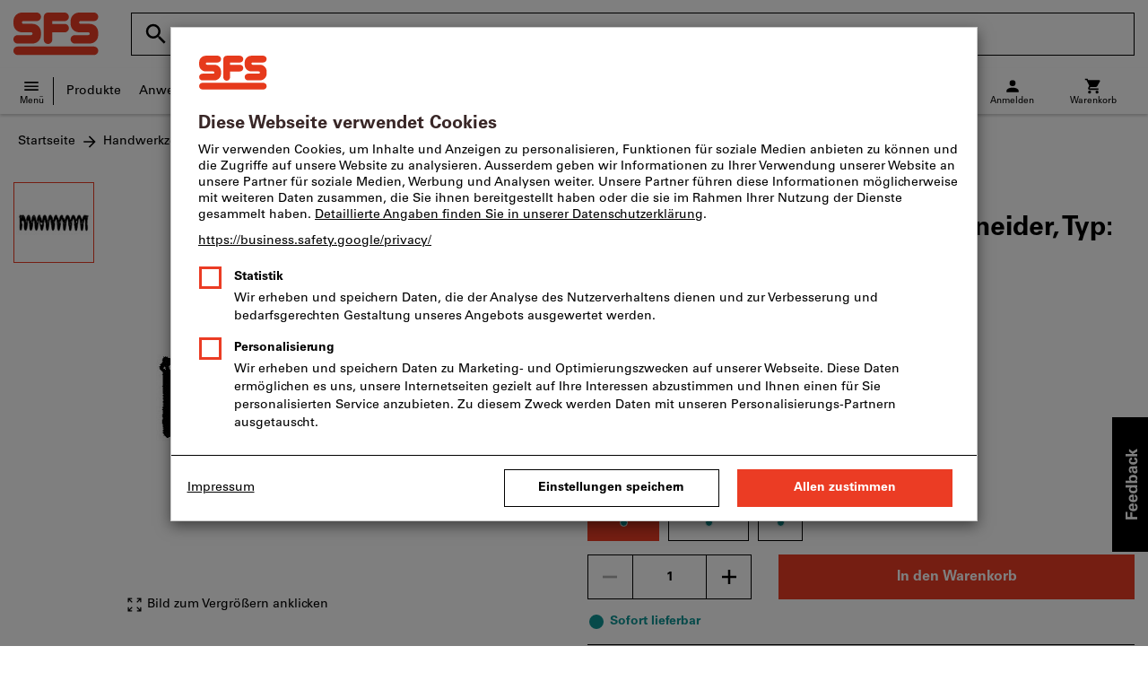

--- FILE ---
content_type: text/css
request_url: https://www.sfs.ch/_ui/desktop/theme-sfs/dev/build/assets/css/application.css?main/71
body_size: 90540
content:
html{overflow-y:scroll}.fl{float:left}.fullWidth{width:100%}.fullHeight{height:100%}.relative{position:relative}.inline-block{display:inline-block}.removemargin{margin:0}.removeline{border:none}.prevent-scroll{overflow:hidden}.break-word{word-wrap:break-word}.mb-20{margin-bottom:20px}@media (max-width:779.98px){.hide-sm{display:none}}.break-text{word-wrap:break-word}.order-amount-container{min-width:120px}.order-amount-container .qtyField::-webkit-inner-spin-button,.order-amount-container .qtyField::-webkit-outer-spin-button{-webkit-appearance:none;margin:0}.order-amount-container .qtyField{padding:0;color:#000;font-size:.875rem;-moz-appearance:textfield;text-align:center;min-width:1px;flex-shrink:1}.quantity-selector{align-items:stretch;display:flex}.quantity-selector:has(.errorMessage) .quantity-selector__control{border-color:#bd2e10}.quantity-selector:has(.quantity-selector__input:disabled) .quantity-selector__control{border-color:rgba(0,0,0,.3)}.quantity-selector .quantity-selector__input{flex:1;font-size:.875rem;min-width:3.125rem;text-align:center;font-weight:700}.quantity-selector .quantity-selector__input::-webkit-inner-spin-button,.quantity-selector .quantity-selector__input::-webkit-outer-spin-button{-webkit-appearance:none!important;appearance:none!important;margin:0!important;opacity:0!important}.quantity-selector .quantity-selector__input.errorMessage{color:#000;border-color:#bd2e10!important}.firstSpiritContentSlot .pi-widget .pi-form-input .quantity-selector input.quantity-selector__input[type=text],.quantity-selector .firstSpiritContentSlot .pi-widget .pi-form-input input.quantity-selector__input[type=text],.quantity-selector .quantity-selector__input.input-control{height:auto;padding:0;z-index:1;-moz-appearance:textfield;border-radius:0}.firstSpiritContentSlot .pi-widget .pi-form-input .quantity-selector input.quantity-selector__input[type=text]:hover,.quantity-selector .firstSpiritContentSlot .pi-widget .pi-form-input input.quantity-selector__input[type=text]:hover,.quantity-selector .quantity-selector__input.input-control:hover{outline:0}.firstSpiritContentSlot .pi-widget .pi-form-input .quantity-selector input.quantity-selector__input[type=text]:focus,.quantity-selector .firstSpiritContentSlot .pi-widget .pi-form-input input.quantity-selector__input[type=text]:focus,.quantity-selector .quantity-selector__input.input-control:focus{outline:0;border-color:#eb3c24}.firstSpiritContentSlot .pi-widget .pi-form-input .quantity-selector input.quantity-selector__input[readonly][type=text],.quantity-selector .firstSpiritContentSlot .pi-widget .pi-form-input input.quantity-selector__input[readonly][type=text],.quantity-selector .quantity-selector__input.input-control[readonly]{border-color:#000;color:#000}.firstSpiritContentSlot .pi-widget .pi-form-input .quantity-selector input.quantity-selector__input[readonly][type=text]:focus,.quantity-selector .firstSpiritContentSlot .pi-widget .pi-form-input input.quantity-selector__input[readonly][type=text]:focus,.quantity-selector .quantity-selector__input.input-control[readonly]:focus{border-color:#eb3c24}.firstSpiritContentSlot .pi-widget .pi-form-input .quantity-selector input.quantity-selector__input[readonly][type=text]:focus:hover,.quantity-selector .firstSpiritContentSlot .pi-widget .pi-form-input input.quantity-selector__input[readonly][type=text]:focus:hover,.quantity-selector .quantity-selector__input.input-control[readonly]:focus:hover{border-color:#eb3c24}.firstSpiritContentSlot .pi-widget .pi-form-input .quantity-selector input.quantity-selector__input[readonly][type=text]:hover,.quantity-selector .firstSpiritContentSlot .pi-widget .pi-form-input input.quantity-selector__input[readonly][type=text]:hover,.quantity-selector .quantity-selector__input.input-control[readonly]:hover{border-color:#000}.quantity-selector .quantity-selector__input[readonly]{cursor:text!important;background-color:#fff!important}.quantity-selector__control{align-items:center;background:#fff;border:1px solid #000;color:#000;display:flex;justify-content:center;padding:0}.quantity-selector__control:hover{color:#eb3c24}.quantity-selector__control--decrease{border-radius:0;border-right:none;padding-right:1px}.quantity-selector__control--increase{border-left:none;border-radius:0;padding-left:1px}.quantity-selector__control:disabled{color:#afafaf}.quantity-price-overlay{background-color:#fff;white-space:nowrap;position:absolute;visibility:hidden;opacity:0;transition:visibility 0s,opacity .2s linear;top:calc(100% + 5px);left:50%;padding:6px 10px 4px;min-width:calc(100% - 30px)}@media (max-width:779.98px){.quantity-price-overlay{min-width:calc(100% - 20px)}}.quantity-price-overlay{transform:translate(-50%,0);border-radius:0;box-shadow:0 0 7px 2px rgba(0,0,0,.2);z-index:100}.quantity-price-overlay.showOverlay{visibility:visible;opacity:1}.quantity-price-overlay__arrow:after{content:"";visibility:hidden;opacity:0;transition:visibility 0s,opacity .2s linear;position:absolute;width:0;height:0;margin-left:8px;bottom:-19px;left:50%;box-sizing:border-box;border:7px solid #000;border-color:transparent transparent #fff #fff;z-index:100;transform-origin:0 0;transform:rotate(135deg);box-shadow:-2px 2px 3px 0 rgba(0,0,0,.2)}.quantity-price-overlay__arrow.showOverlay:after{visibility:visible;opacity:1}.quantityDropdown-wrapper{width:auto;background-color:#fff;padding:10px;border:1px solid #000;border-radius:0;z-index:999;position:absolute;left:0;right:0;box-shadow:none;display:flex;align-items:center;flex-direction:column}.quantityDropdown-wrapper .dropdown-search-box{display:flex;flex:0 0 auto;margin-bottom:10px;height:38px;width:100%;padding:6px 12px;line-height:1.5;color:#000;background-image:none;border:1px solid #000;border-radius:0;box-shadow:none;-webkit-appearance:none}.quantityDropdown-wrapper .dropdown-search-box:focus,.quantityDropdown-wrapper .dropdown-search-box:hover:focus{border:1px solid #000;outline:1px solid #000}.quantityDropdown-wrapper .dropdown-search-box:hover{border:1px solid #000;outline:1px solid #000}.quantityDropdown-wrapper .dropdown-search-icon{position:absolute;right:20px;top:16px;color:#000}.quantityDropdown-wrapper .form-controls{padding-left:0}.quantityDropdown-wrapper .noUi-target{margin-left:0}.quantityDropdown-wrapper .button-wrapper{display:flex;flex:0 0 auto;padding-left:0}.quantityDropdown-wrapper ul{list-style-position:outside;list-style-type:none;background-color:#fff;max-height:350px;width:100%;overflow-y:auto;overflow-x:hidden;margin:0;padding:0}.quantityDropdown-wrapper ul::-webkit-scrollbar{width:6px}.quantityDropdown-wrapper ul::-webkit-scrollbar-track{background-color:#e3e3e3;border-left:1px solid #000}.quantityDropdown-wrapper ul::-webkit-scrollbar-thumb{background-color:#000}.quantityDropdown-wrapper ul::-webkit-scrollbar-thumb:hover{background-color:#000}.quantityDropdown-wrapper ul li{margin-top:0;padding:0;width:100%;position:relative}.quantityDropdown-wrapper ul li:hover{background-color:#f2f2f2}.quantityDropdown-wrapper ul li label{display:flex;align-items:center;line-height:20px;padding:10px 5px;width:100%;margin-bottom:0}.quantityDropdown-wrapper ul li label svg{margin-right:5px}.quantityDropdown-wrapper ul li label.subcategory-label{padding:10px 0}.quantityDropdown-wrapper ul li input[type=checkbox],.quantityDropdown-wrapper ul li input[type=radio]{position:absolute;left:-50px}.quantityDropdown-wrapper ul.categoryFacet-list li{background-color:initial}.quantityDropdown-wrapper ul.categoryFacet-list li.facet-category--checked{background-color:#e3e3e3}.quantityDropdown-wrapper{padding:10px;width:110px;max-height:300px;overflow-y:auto;left:40px}.quantityDropdown-wrapper .quantityDropdown-container{padding:0}.quantityDropdown-wrapper .quantityDropdown-container .quantityDropdown-entry{margin:0;text-align:center;line-height:40px}.quantityDropdown-wrapper .quantityDropdown-container .quantityDropdown-entry:before{content:"";width:5px;height:100%;background-color:rgba(0,0,0,0);position:absolute;left:0}.quantityDropdown-wrapper .quantityDropdown-container .quantityDropdown-entry:hover{color:inherit}.quantityDropdown-wrapper .quantityDropdown-container .quantityDropdown-entry:hover:before{background-color:#eb3c24}.orderBox .quantityDropdown-wrapper{left:60px}@media (min-width:780px){.orderBox .quantityDropdown-wrapper{left:65px}}.autosuggest{position:relative}.autosuggest .firstSpiritContentSlot .pi-widget .pi-form-input input[type=text],.autosuggest .input-control,.firstSpiritContentSlot .pi-widget .pi-form-input .autosuggest input[type=text]{background:#fff;border-radius:0;color:#000}.autosuggest .firstSpiritContentSlot .pi-widget .pi-form-input input.is-invalid[type=text],.autosuggest .input-control.is-invalid,.firstSpiritContentSlot .pi-widget .pi-form-input .autosuggest input.is-invalid[type=text]{background:rgba(189,46,16,.2);border-color:#bd2e10}.autosuggest__flyout{background:#fff;border:1px solid #000;box-shadow:0 3px 4px rgba(0,0,0,.15);left:0;max-height:60vh;overflow-y:auto;position:absolute;width:100%;z-index:10}.autosuggest__input-wrapper{position:relative}.autosuggest__clear-btn,.autosuggest__remove-btn{background:0 0;border:0;color:inherit;display:flex;font:inherit;margin:0;padding:.5rem}.autosuggest__clear-btn{display:none;position:absolute;right:0;top:50%;transform:translateY(-50%)}.autosuggest__remove-btn::before{content:"";display:block;height:100%;left:0;position:absolute;top:0;width:100%}.autosuggest__remove-btn:focus,.autosuggest__remove-btn:focus-within{color:#eb3c24}.autosuggest__input.input-control,.firstSpiritContentSlot .pi-widget .pi-form-input input.autosuggest__input[type=text]{padding-right:2rem}.autosuggest__input[aria-expanded=true]{outline:1px solid #000;border:1px solid #000}.autosuggest__input--not-empty:not([hidden])+.autosuggest__clear-btn{display:block}.autosuggest__static-container.input-control,.firstSpiritContentSlot .pi-widget .pi-form-input input.autosuggest__static-container[type=text]{padding-right:0}.autosuggest__static-text{color:#000;max-width:100%;overflow:hidden;text-overflow:ellipsis;white-space:nowrap}.product-option{align-items:center;display:flex;font-size:.875rem;line-height:1.5;width:100%}.product-option__image-column{flex:0 0 auto;padding-right:10px}.product-option__text-column{flex:1 1 100%}.product-option__action-column{flex:0 0 auto;padding-left:10px;padding-right:10px}.product-option__hdln{font:inherit}.product-option-listbox{list-style:none;margin:0;padding-left:0}.product-option-listbox>[role=option]{display:flex;padding:10px 0 10px 16px}.product-option-listbox>[role=option][aria-selected=true]{background:#f2f2f2}.product-option-listbox>[role=option]:focus{outline:0}.flyout__content{padding:1rem}.flyout__head{margin-bottom:.625rem}.flyout__hdln{font:inherit;font-weight:700;margin:0}.flyout__body>p:first-child{margin-top:0}.flyout__body>p:last-child{margin-bottom:0}.msg--danger{color:#bd2e10}.msg--info{color:#047}.img-responsive-vertically{display:block;max-height:100%;width:auto}.rel{position:relative}.inline{display:inline}.pan{padding:0!important}.mts{margin-top:7px}.mts-em{margin-top:.5em}.pbs{padding-bottom:7px}.mbm{margin-bottom:15px}.bg-primary{background-color:#eb3c24}.bg-primary-light{background-color:#f38a7c}.bg-gray{background-color:#afafaf}.bg-gray-lightest{background-color:#f2f2f2}.bg-body{background-color:#fff}.color-primary{color:#eb3c24}.color-gray{color:#afafaf}/*! normalize.css v3.0.1 | MIT License | git.io/normalize */html{font-family:sans-serif;-ms-text-size-adjust:100%;-webkit-text-size-adjust:100%}body{margin:0}article,aside,details,figcaption,figure,footer,header,hgroup,main,nav,section,summary{display:block}audio,canvas,progress,video{display:inline-block;vertical-align:baseline}audio:not([controls]){display:none;height:0}[hidden]:not([data-editorblocktype]),template{display:none!important}a{background:rgba(0,0,0,0)}a:active,a:hover{outline:0}abbr[title]{border-bottom:1px dotted}b,strong{font-weight:700}dfn{font-style:italic}h1{font-size:2em;margin:.67em 0}mark{background:#ff0;color:#000}small{font-size:80%}sub,sup{font-size:75%;line-height:0;position:relative;vertical-align:baseline}sup{top:-.5em}sub{bottom:-.25em}img{border:0}svg:not(:root){overflow:hidden}figure{margin:1em 40px}hr{-moz-box-sizing:content-box;box-sizing:content-box;height:0}pre{overflow:auto}code,pre{font-family:monospace,monospace;font-size:1em}button,input,optgroup,select,textarea{color:inherit;font:inherit;margin:0}button{overflow:visible}button,select{text-transform:none}button,html input[type=button],input[type=reset],input[type=submit]{-webkit-appearance:button;cursor:pointer}input::-ms-clear{display:none;width:0;height:0}button[disabled],html input[disabled],label[disabled]{cursor:default}button::-moz-focus-inner,input::-moz-focus-inner{border:0;padding:0}input{line-height:normal}input[type=checkbox],input[type=radio]{box-sizing:border-box;padding:0}input[type=number]::-webkit-inner-spin-button,input[type=number]::-webkit-outer-spin-button{height:auto}input[type=search]{-webkit-appearance:textfield;-moz-box-sizing:content-box;-webkit-box-sizing:content-box;box-sizing:content-box}input[type=search]::-webkit-search-cancel-button,input[type=search]::-webkit-search-decoration{-webkit-appearance:none}fieldset{border:1px solid silver;margin:0 2px;padding:.35em .625em .75em}legend{border:0;padding:0}textarea{overflow:auto}optgroup{font-weight:400}table{border-collapse:collapse;border-spacing:0}td,th{padding:0}caption{text-align:left}:focus-visible{outline-color:#eb3c24}.hds-Icon{display:inline-block;width:1em;height:1em;fill:currentColor;vertical-align:middle}.hds-Icon--block{display:block}.hds-LoadingSpinner{display:inline-block;vertical-align:middle;font-size:40px;width:1em;height:1em;fill:transparent;stroke-width:4px;stroke-linecap:round}.msie .hds-LoadingSpinner{-webkit-animation:hds-LoadingSpinner-scale 2s linear infinite;animation:hds-LoadingSpinner-scale 2s linear infinite}.hds-LoadingSpinner__active{stroke:#eb3c24;-webkit-transform-origin:center center;transform-origin:center center;-webkit-animation:hds-LoadingSpinner-dash 2.5s ease infinite,hds-LoadingSpinner-rotate 2s linear infinite;animation:hds-LoadingSpinner-dash 2.5s ease infinite,hds-LoadingSpinner-rotate 2s linear infinite}.hds-LoadingSpinner--size-20{font-size:20px}.hds-LoadingSpinner--size-90{font-size:24px}.hds-LoadingSpinner--size-200{font-size:64px;stroke-width:3px}.hds-LoadingSpinner--size-300{font-size:96px;stroke-width:3px}.hds-LoadingSpinner--inherit{font-size:inherit}.hds-LoadingSpinner--inherit .hds-LoadingSpinner__active{stroke:currentColor}.hds-LoadingSpinner--inherit .hds-LoadingSpinner__back{stroke:transparent}@-webkit-keyframes hds-LoadingSpinner-dash{0%{stroke-dasharray:1,112;stroke-dashoffset:0}50%{stroke-dasharray:85,112;stroke-dashoffset:-30}100%{stroke-dasharray:85,112;stroke-dashoffset:-110}}@keyframes hds-LoadingSpinner-dash{0%{stroke-dasharray:1,112;stroke-dashoffset:0}50%{stroke-dasharray:85,112;stroke-dashoffset:-30}100%{stroke-dasharray:85,112;stroke-dashoffset:-110}}@-webkit-keyframes hds-LoadingSpinner-rotate{0%{-webkit-transform:rotate(0);transform:rotate(0)}100%{-webkit-transform:rotate(360deg);transform:rotate(360deg)}}@keyframes hds-LoadingSpinner-rotate{0%{-webkit-transform:rotate(0);transform:rotate(0)}100%{-webkit-transform:rotate(360deg);transform:rotate(360deg)}}@-webkit-keyframes hds-LoadingSpinner-scale{0%{font-size:0}}@keyframes hds-LoadingSpinner-scale{0%{font-size:0}}.hds-ToastLayout{position:relative}.hds-ToastLayout__content{position:relative;z-index:10}.hds-ToastLayout__toasts{position:absolute;top:2rem;right:2rem;left:2rem;z-index:20;pointer-events:none}.hds-ToastLayout__toast{max-width:100%;margin-bottom:.75rem;pointer-events:auto;transition:transform .3s ease-out,opacity .3s ease-out,height .3s ease-out,margin .3s ease-out}.hds-ToastLayout__toast-enter{opacity:0;transform:translateY(2rem)}.hds-ToastLayout__toast-enter-active{opacity:1;transform:none}.hds-ToastLayout__toast-exit{opacity:1}.hds-ToastLayout__toast-exit-active{margin:0;opacity:0;height:0}.hds-Toast{position:relative;display:-webkit-box;display:-ms-flexbox;display:flex;-webkit-box-align:start;-ms-flex-align:start;align-items:flex-start;-webkit-box-sizing:border-box;box-sizing:border-box;width:388px;max-width:100%;background:#fff;-webkit-box-shadow:0 0 4px rgba(48,64,77,.1),0 16px 24px rgba(48,64,77,.25);box-shadow:0 0 4px rgba(48,64,77,.1),0 16px 24px rgba(48,64,77,.25);border-radius:0;border-bottom:4px solid #eb3c24;color:#191919;font-size:.875rem}@media (max-width:539.98px){.hds-Toast{width:auto;margin-left:2rem}}.hds-Toast__status{display:-webkit-box;display:-ms-flexbox;display:flex;-webkit-box-align:center;-ms-flex-align:center;align-items:center;margin-top:.75rem;padding:0 .75rem;-ms-flex-negative:0;flex-shrink:0;font-size:1.25rem;color:#eb3c24}.hds-Toast__content{-ms-flex-item-align:center;align-self:center;-webkit-box-flex:1;-ms-flex-positive:1;flex-grow:1;padding:.75rem 0;line-height:20px;overflow:hidden}.hds-Toast__close{-ms-flex-negative:0;flex-shrink:0;font-size:1.25rem;margin-top:.75rem;padding:0 .75rem;color:#000;background:0 0;border:0;cursor:pointer}.hds-Toast__close:focus,.hds-Toast__close:hover{color:#445b6e}.hds-Toast__title{font-weight:500;font-size:inherit}.hds-Toast__description{margin:0}.hds-Toast__description a,.hds-Toast__description a:hover{text-decoration:underline}.hds-Toast__action{display:block;margin-top:10px;padding:0;cursor:pointer;background:0 0;border:0;color:#047;font-size:inherit;text-decoration:underline}.hds-Toast__action:focus,.hds-Toast__action:hover{color:#bd2e10}.hds-Toast__progress{display:none;position:absolute;left:0;right:0;bottom:-4px;height:4px;background:#0080ff;-webkit-transition:-webkit-transform .3s ease;transition:-webkit-transform .3s ease;transition:transform .3s ease,-webkit-transform .3s ease;-webkit-transform-origin:0 0;transform-origin:0 0}.hds-Toast--status-success{border-bottom-color:#0f9696}.hds-Toast--status-success .hds-Toast__status{color:#0f9696}.hds-Toast--status-success .hds-Toast__action{color:#0f9696}.hds-Toast--status-success .hds-Toast__action:focus,.hds-Toast--status-success .hds-Toast__action:hover{color:#0f9696}.hds-Toast--status-error{border-bottom-color:#bd2e10}.hds-Toast--status-error .hds-Toast__status{color:#bd2e10}.hds-Toast--status-error .hds-Toast__action{color:#bd2e10}.hds-Toast--status-error .hds-Toast__action:focus,.hds-Toast--status-error .hds-Toast__action:hover{color:#bd2e10}.hds-Toast--status-error a,.hds-Toast--status-error a:hover{color:#bd2e10}.hds-Toast--status-warning{border-bottom-color:#faa00f}.hds-Toast--status-warning .hds-Toast__status{color:#faa00f}.hds-Toast--status-warning .hds-Toast__action{color:#faa00f}.hds-Toast--status-warning .hds-Toast__action:focus,.hds-Toast--status-warning .hds-Toast__action:hover{color:#faa00f}.hds-Toast--status-warning a,.hds-Toast--status-warning a:hover{color:#faa00f}.hds-Toast--status-information{border-bottom-color:#047}.hds-Toast--status-information .hds-Toast__status{color:#047}.hds-Toast--status-information .hds-Toast__action{color:#047}.hds-Toast--status-information .hds-Toast__action:focus,.hds-Toast--status-information .hds-Toast__action:hover{color:#047}.hds-Toast--status-progress{border-bottom-color:#f2f2f2}.hds-Toast--status-progress .hds-Toast__status{color:#0080ff}.hds-Toast--status-progress .hds-Toast__action{color:#004d99}.hds-Toast--status-progress .hds-Toast__action:focus,.hds-Toast--status-progress .hds-Toast__action:hover{color:#06c}.hds-Toast--status-progress .hds-Toast__progress{display:block}*,::after,::before{box-sizing:border-box}html{-webkit-tap-highlight-color:transparent;text-rendering:optimizelegibility;-webkit-font-smoothing:antialiased;-moz-osx-font-smoothing:grayscale;font-smooth:always}body{font-family:Univers,Helvetica,Arial,sans-serif;font-size:1rem;line-height:1.5;color:#000;background-color:#fff;position:relative}@media (max-width:779.98px){body{font-size:.875rem}}button,input,select,textarea{font-family:inherit;font-size:inherit;line-height:inherit}button,input,select[multiple],textarea{background-image:none}footer{margin-top:3em}a{color:#000;text-decoration:none}a:focus,a:hover{color:#bd2e10}img{vertical-align:middle;display:block;max-width:100%;height:auto;border-radius:0;pointer-events:none}.img-circle{border-radius:50%}svg{vertical-align:middle}hr{margin-top:1.25em;margin-bottom:1.25em;border:0;border-top:1px solid #000}hr.hr-transparent{border-top-color:transparent}.hr-small{width:210px;margin-top:.625em;margin-bottom:.625em}::placeholder{color:#afafaf}.h1,.h2,.h3,.h4,.h5,.h6,h1,h2,h3,h4,h5,h6{font-weight:700;margin-top:0;margin-bottom:0}.h1 .small,.h1 small,.h2 .small,.h2 small,.h3 .small,.h3 small,.h4 .small,.h4 small,.h5 .small,.h5 small,.h6 .small,.h6 small,h1 .small,h1 small,h2 .small,h2 small,h3 .small,h3 small,h4 .small,h4 small,h5 .small,h5 small,h6 .small,h6 small{font-weight:400;line-height:1;color:#afafaf}h1,h2,h3,h4{font-family:Univers,Helvetica,Arial,sans-serif}.h1 .small,.h1 small,.h2 .small,.h2 small,.h3 .small,.h3 small,.h4 .small,.h4 small,h1 .small,h1 small,h2 .small,h2 small,h3 .small,h3 small,h4 .small,h4 small{font-size:65%}.h1 .strong,.h1 strong,.h1.strong,.h2 .strong,.h2 strong,.h2.strong,.h3 .strong,.h3 strong,.h3.strong,.h4 .strong,.h4 strong,.h4.strong,h1 .strong,h1 strong,h1.strong,h2 .strong,h2 strong,h2.strong,h3 .strong,h3 strong,h3.strong,h4 .strong,h4 strong,h4.strong{font-family:Univers,Helvetica,Arial,sans-serif}.h5,.h6,h5,h6{font-family:Univers,Helvetica,Arial,sans-serif}.h5 .small,.h5 small,.h6 .small,.h6 small,h5 .small,h5 small,h6 .small,h6 small{font-size:75%}.h1,h1{font-size:2.25rem;line-height:1.2222222222}.h2,h2{font-size:1.875rem;line-height:1.3333333333}.h3,h3{font-size:1.5rem;line-height:1.3333333333}.h4,h4{font-size:1.25rem;line-height:1.5}.h5,h5{font-size:1rem;line-height:1.5}.h6,h6{font-size:.875rem;line-height:1.5;font-weight:700}@media (min-width:780px){.h2-md{font-size:1.875rem;line-height:1.3333333333}}p{margin:0;margin-bottom:1.5rem;margin-bottom:1.5rem}label p{font-size:.875rem}.small,small{font-size:.875rem;line-height:1.5}.extra-small{font-size:.75rem;line-height:1.5}.strong,strong{font-weight:700}cite{font-style:normal}.mark,mark{background-color:#faa00f;padding:.2em}.text-left{text-align:left}.text-right{text-align:right}.text-center{text-align:center}@media (min-width:780px){.text-md-right{text-align:right}}.text-muted{color:#afafaf;font-weight:400}.text-muted strong{color:#000}.text-muted a{color:#000;text-decoration:underline}.text-base{font-size:1rem;line-height:1.5}.text-small{font-size:.875rem;line-height:1.5}.text-extra-small{font-size:.75rem;line-height:1.5}.text-normal{font-weight:400!important}.text-bold{font-weight:700!important}.text-brand{color:#eb3c24}.text-nowrap{white-space:nowrap}.text-truncate{overflow:hidden;text-overflow:ellipsis}.text-truncate-container{min-width:0}.text-hyphenate{-ms-word-break:break-all;word-break:break-all;word-break:break-word;word-wrap:break-word;-webkit-hyphens:auto;-moz-hyphens:auto;-ms-hyphens:auto;-o-hyphens:auto;hyphens:auto}.text-upcase{text-transform:uppercase}.text-underline{text-decoration:underline}.text-list span{display:block}.valign-middle{vertical-align:middle}.text-readability{max-width:60em}.text-invert{color:#fff}.text-header{margin-bottom:1.25rem}.text-success{color:#0f9696}.text-warning{color:#bd2e10}.text-warning a{color:#bd2e10;text-decoration:underline}.text-info{color:#eb3c24}.block-content h3{text-transform:none}.block-content li{border:none}.block-content li>a{color:#eb3c24;text-decoration:none}.block-content li>a:hover{text-decoration:underline}.block-content p>a,.block-content p>strong>a{color:#eb3c24;text-decoration:none}.block-content p>a:hover,.block-content p>strong>a:hover{text-decoration:underline}em{color:#eb3c24;font-weight:400;font-style:normal}dl{margin-top:0;margin-bottom:1rem}dt{font-weight:700}dd{margin-bottom:.5rem;margin-left:0}.text-sm{font-size:.875rem;line-height:1.5}.flow>*+*{margin-top:.625rem;margin-top:var(--flow-space,.625rem)}@media (min-width:0px)and (max-width:539.98px){.flow-xs>*+*{margin-top:.625rem;margin-top:var(--flow-space,.625rem)}}@media (min-width:540px)and (max-width:779.98px){.flow-sm>*+*{margin-top:.625rem;margin-top:var(--flow-space,.625rem)}}@media (min-width:780px)and (max-width:959.98px){.flow-md>*+*{margin-top:.625rem;margin-top:var(--flow-space,.625rem)}}@media (min-width:960px)and (max-width:1139.98px){.flow-lg>*+*{margin-top:.625rem;margin-top:var(--flow-space,.625rem)}}.flow--extra-small{--flow-space:0.3125rem}.flow--small{--flow-space:0.625rem}.flow--medium{--flow-space:0.9375rem}.flow--large{--flow-space:1.25rem}.flow--extra-large{--flow-space:1.875rem}.flow-border>*+*{border-top:1px solid #000}form[method=post].flow>div:last-child{margin-top:0}.container{width:100%;margin-right:auto;margin-left:auto;padding-left:15px;padding-right:15px;position:relative}.container:after,.container:before{content:" ";display:table}.container:after{clear:both}@media (max-width:539.98px){.container{padding-left:10px;padding-right:10px}}.container{max-width:1440px}.container-fluid{width:100%;margin-right:auto;margin-left:auto;padding-left:15px;padding-right:15px;position:relative}.container-fluid:after,.container-fluid:before{content:" ";display:table}.container-fluid:after{clear:both}.row:after,.row:before{content:" ";display:table}.row:after{clear:both}[class*=col-]{position:relative;min-height:1px}[class*=col-]{padding-left:15px;padding-right:15px}[class*=col-]{float:left}.row{margin-left:-15px;margin-right:-15px}.row.border-bottom{border-bottom:1px solid #000}.col-1{width:8.3333333333%}.col-2{width:16.6666666667%}.col-3{width:25%}.col-4{width:33.3333333333%}.col-5{width:41.6666666667%}.col-6{width:50%}.col-7{width:58.3333333333%}.col-8{width:66.6666666667%}.col-9{width:75%}.col-10{width:83.3333333333%}.col-11{width:91.6666666667%}.col-12{width:100%}.col-pull-0{right:auto}.col-pull-1{right:8.3333333333%}.col-pull-2{right:16.6666666667%}.col-pull-3{right:25%}.col-pull-4{right:33.3333333333%}.col-pull-5{right:41.6666666667%}.col-pull-6{right:50%}.col-pull-7{right:58.3333333333%}.col-pull-8{right:66.6666666667%}.col-pull-9{right:75%}.col-pull-10{right:83.3333333333%}.col-pull-11{right:91.6666666667%}.col-pull-12{right:100%}.col-push-0{left:auto}.col-push-1{left:8.3333333333%}.col-push-2{left:16.6666666667%}.col-push-3{left:25%}.col-push-4{left:33.3333333333%}.col-push-5{left:41.6666666667%}.col-push-6{left:50%}.col-push-7{left:58.3333333333%}.col-push-8{left:66.6666666667%}.col-push-9{left:75%}.col-push-10{left:83.3333333333%}.col-push-11{left:91.6666666667%}.col-push-12{left:100%}.col-offset-0{margin-left:0}.col-offset-1{margin-left:8.3333333333%}.col-offset-2{margin-left:16.6666666667%}.col-offset-3{margin-left:25%}.col-offset-4{margin-left:33.3333333333%}.col-offset-5{margin-left:41.6666666667%}.col-offset-6{margin-left:50%}.col-offset-7{margin-left:58.3333333333%}.col-offset-8{margin-left:66.6666666667%}.col-offset-9{margin-left:75%}.col-offset-10{margin-left:83.3333333333%}.col-offset-11{margin-left:91.6666666667%}.col-offset-12{margin-left:100%}@media (min-width:0px){.col-xs-1{width:8.3333333333%}.col-xs-2{width:16.6666666667%}.col-xs-3{width:25%}.col-xs-4{width:33.3333333333%}.col-xs-5{width:41.6666666667%}.col-xs-6{width:50%}.col-xs-7{width:58.3333333333%}.col-xs-8{width:66.6666666667%}.col-xs-9{width:75%}.col-xs-10{width:83.3333333333%}.col-xs-11{width:91.6666666667%}.col-xs-12{width:100%}.col-xs-pull-0{right:auto}.col-xs-pull-1{right:8.3333333333%}.col-xs-pull-2{right:16.6666666667%}.col-xs-pull-3{right:25%}.col-xs-pull-4{right:33.3333333333%}.col-xs-pull-5{right:41.6666666667%}.col-xs-pull-6{right:50%}.col-xs-pull-7{right:58.3333333333%}.col-xs-pull-8{right:66.6666666667%}.col-xs-pull-9{right:75%}.col-xs-pull-10{right:83.3333333333%}.col-xs-pull-11{right:91.6666666667%}.col-xs-pull-12{right:100%}.col-xs-push-0{left:auto}.col-xs-push-1{left:8.3333333333%}.col-xs-push-2{left:16.6666666667%}.col-xs-push-3{left:25%}.col-xs-push-4{left:33.3333333333%}.col-xs-push-5{left:41.6666666667%}.col-xs-push-6{left:50%}.col-xs-push-7{left:58.3333333333%}.col-xs-push-8{left:66.6666666667%}.col-xs-push-9{left:75%}.col-xs-push-10{left:83.3333333333%}.col-xs-push-11{left:91.6666666667%}.col-xs-push-12{left:100%}.col-xs-offset-0{margin-left:0}.col-xs-offset-1{margin-left:8.3333333333%}.col-xs-offset-2{margin-left:16.6666666667%}.col-xs-offset-3{margin-left:25%}.col-xs-offset-4{margin-left:33.3333333333%}.col-xs-offset-5{margin-left:41.6666666667%}.col-xs-offset-6{margin-left:50%}.col-xs-offset-7{margin-left:58.3333333333%}.col-xs-offset-8{margin-left:66.6666666667%}.col-xs-offset-9{margin-left:75%}.col-xs-offset-10{margin-left:83.3333333333%}.col-xs-offset-11{margin-left:91.6666666667%}.col-xs-offset-12{margin-left:100%}[class*=col-]{padding-left:10px;padding-right:10px}.row{margin-left:-10px;margin-right:-10px}}@media (min-width:540px){.col-sm-1{width:8.3333333333%}.col-sm-2{width:16.6666666667%}.col-sm-3{width:25%}.col-sm-4{width:33.3333333333%}.col-sm-5{width:41.6666666667%}.col-sm-6{width:50%}.col-sm-7{width:58.3333333333%}.col-sm-8{width:66.6666666667%}.col-sm-9{width:75%}.col-sm-10{width:83.3333333333%}.col-sm-11{width:91.6666666667%}.col-sm-12{width:100%}.col-sm-pull-0{right:auto}.col-sm-pull-1{right:8.3333333333%}.col-sm-pull-2{right:16.6666666667%}.col-sm-pull-3{right:25%}.col-sm-pull-4{right:33.3333333333%}.col-sm-pull-5{right:41.6666666667%}.col-sm-pull-6{right:50%}.col-sm-pull-7{right:58.3333333333%}.col-sm-pull-8{right:66.6666666667%}.col-sm-pull-9{right:75%}.col-sm-pull-10{right:83.3333333333%}.col-sm-pull-11{right:91.6666666667%}.col-sm-pull-12{right:100%}.col-sm-push-0{left:auto}.col-sm-push-1{left:8.3333333333%}.col-sm-push-2{left:16.6666666667%}.col-sm-push-3{left:25%}.col-sm-push-4{left:33.3333333333%}.col-sm-push-5{left:41.6666666667%}.col-sm-push-6{left:50%}.col-sm-push-7{left:58.3333333333%}.col-sm-push-8{left:66.6666666667%}.col-sm-push-9{left:75%}.col-sm-push-10{left:83.3333333333%}.col-sm-push-11{left:91.6666666667%}.col-sm-push-12{left:100%}.col-sm-offset-0{margin-left:0}.col-sm-offset-1{margin-left:8.3333333333%}.col-sm-offset-2{margin-left:16.6666666667%}.col-sm-offset-3{margin-left:25%}.col-sm-offset-4{margin-left:33.3333333333%}.col-sm-offset-5{margin-left:41.6666666667%}.col-sm-offset-6{margin-left:50%}.col-sm-offset-7{margin-left:58.3333333333%}.col-sm-offset-8{margin-left:66.6666666667%}.col-sm-offset-9{margin-left:75%}.col-sm-offset-10{margin-left:83.3333333333%}.col-sm-offset-11{margin-left:91.6666666667%}.col-sm-offset-12{margin-left:100%}[class*=col-]{padding-left:15px;padding-right:15px}.row{margin-left:-15px;margin-right:-15px}}@media (min-width:780px){.col-md-1{width:8.3333333333%}.col-md-2{width:16.6666666667%}.col-md-3{width:25%}.col-md-4{width:33.3333333333%}.col-md-5{width:41.6666666667%}.col-md-6{width:50%}.col-md-7{width:58.3333333333%}.col-md-8{width:66.6666666667%}.col-md-9{width:75%}.col-md-10{width:83.3333333333%}.col-md-11{width:91.6666666667%}.col-md-12{width:100%}.col-md-pull-0{right:auto}.col-md-pull-1{right:8.3333333333%}.col-md-pull-2{right:16.6666666667%}.col-md-pull-3{right:25%}.col-md-pull-4{right:33.3333333333%}.col-md-pull-5{right:41.6666666667%}.col-md-pull-6{right:50%}.col-md-pull-7{right:58.3333333333%}.col-md-pull-8{right:66.6666666667%}.col-md-pull-9{right:75%}.col-md-pull-10{right:83.3333333333%}.col-md-pull-11{right:91.6666666667%}.col-md-pull-12{right:100%}.col-md-push-0{left:auto}.col-md-push-1{left:8.3333333333%}.col-md-push-2{left:16.6666666667%}.col-md-push-3{left:25%}.col-md-push-4{left:33.3333333333%}.col-md-push-5{left:41.6666666667%}.col-md-push-6{left:50%}.col-md-push-7{left:58.3333333333%}.col-md-push-8{left:66.6666666667%}.col-md-push-9{left:75%}.col-md-push-10{left:83.3333333333%}.col-md-push-11{left:91.6666666667%}.col-md-push-12{left:100%}.col-md-offset-0{margin-left:0}.col-md-offset-1{margin-left:8.3333333333%}.col-md-offset-2{margin-left:16.6666666667%}.col-md-offset-3{margin-left:25%}.col-md-offset-4{margin-left:33.3333333333%}.col-md-offset-5{margin-left:41.6666666667%}.col-md-offset-6{margin-left:50%}.col-md-offset-7{margin-left:58.3333333333%}.col-md-offset-8{margin-left:66.6666666667%}.col-md-offset-9{margin-left:75%}.col-md-offset-10{margin-left:83.3333333333%}.col-md-offset-11{margin-left:91.6666666667%}.col-md-offset-12{margin-left:100%}}@media (min-width:960px){.col-lg-1{width:8.3333333333%}.col-lg-2{width:16.6666666667%}.col-lg-3{width:25%}.col-lg-4{width:33.3333333333%}.col-lg-5{width:41.6666666667%}.col-lg-6{width:50%}.col-lg-7{width:58.3333333333%}.col-lg-8{width:66.6666666667%}.col-lg-9{width:75%}.col-lg-10{width:83.3333333333%}.col-lg-11{width:91.6666666667%}.col-lg-12{width:100%}.col-lg-pull-0{right:auto}.col-lg-pull-1{right:8.3333333333%}.col-lg-pull-2{right:16.6666666667%}.col-lg-pull-3{right:25%}.col-lg-pull-4{right:33.3333333333%}.col-lg-pull-5{right:41.6666666667%}.col-lg-pull-6{right:50%}.col-lg-pull-7{right:58.3333333333%}.col-lg-pull-8{right:66.6666666667%}.col-lg-pull-9{right:75%}.col-lg-pull-10{right:83.3333333333%}.col-lg-pull-11{right:91.6666666667%}.col-lg-pull-12{right:100%}.col-lg-push-0{left:auto}.col-lg-push-1{left:8.3333333333%}.col-lg-push-2{left:16.6666666667%}.col-lg-push-3{left:25%}.col-lg-push-4{left:33.3333333333%}.col-lg-push-5{left:41.6666666667%}.col-lg-push-6{left:50%}.col-lg-push-7{left:58.3333333333%}.col-lg-push-8{left:66.6666666667%}.col-lg-push-9{left:75%}.col-lg-push-10{left:83.3333333333%}.col-lg-push-11{left:91.6666666667%}.col-lg-push-12{left:100%}.col-lg-offset-0{margin-left:0}.col-lg-offset-1{margin-left:8.3333333333%}.col-lg-offset-2{margin-left:16.6666666667%}.col-lg-offset-3{margin-left:25%}.col-lg-offset-4{margin-left:33.3333333333%}.col-lg-offset-5{margin-left:41.6666666667%}.col-lg-offset-6{margin-left:50%}.col-lg-offset-7{margin-left:58.3333333333%}.col-lg-offset-8{margin-left:66.6666666667%}.col-lg-offset-9{margin-left:75%}.col-lg-offset-10{margin-left:83.3333333333%}.col-lg-offset-11{margin-left:91.6666666667%}.col-lg-offset-12{margin-left:100%}}@media (min-width:1140px){.col-xl-1{width:8.3333333333%}.col-xl-2{width:16.6666666667%}.col-xl-3{width:25%}.col-xl-4{width:33.3333333333%}.col-xl-5{width:41.6666666667%}.col-xl-6{width:50%}.col-xl-7{width:58.3333333333%}.col-xl-8{width:66.6666666667%}.col-xl-9{width:75%}.col-xl-10{width:83.3333333333%}.col-xl-11{width:91.6666666667%}.col-xl-12{width:100%}.col-xl-pull-0{right:auto}.col-xl-pull-1{right:8.3333333333%}.col-xl-pull-2{right:16.6666666667%}.col-xl-pull-3{right:25%}.col-xl-pull-4{right:33.3333333333%}.col-xl-pull-5{right:41.6666666667%}.col-xl-pull-6{right:50%}.col-xl-pull-7{right:58.3333333333%}.col-xl-pull-8{right:66.6666666667%}.col-xl-pull-9{right:75%}.col-xl-pull-10{right:83.3333333333%}.col-xl-pull-11{right:91.6666666667%}.col-xl-pull-12{right:100%}.col-xl-push-0{left:auto}.col-xl-push-1{left:8.3333333333%}.col-xl-push-2{left:16.6666666667%}.col-xl-push-3{left:25%}.col-xl-push-4{left:33.3333333333%}.col-xl-push-5{left:41.6666666667%}.col-xl-push-6{left:50%}.col-xl-push-7{left:58.3333333333%}.col-xl-push-8{left:66.6666666667%}.col-xl-push-9{left:75%}.col-xl-push-10{left:83.3333333333%}.col-xl-push-11{left:91.6666666667%}.col-xl-push-12{left:100%}.col-xl-offset-0{margin-left:0}.col-xl-offset-1{margin-left:8.3333333333%}.col-xl-offset-2{margin-left:16.6666666667%}.col-xl-offset-3{margin-left:25%}.col-xl-offset-4{margin-left:33.3333333333%}.col-xl-offset-5{margin-left:41.6666666667%}.col-xl-offset-6{margin-left:50%}.col-xl-offset-7{margin-left:58.3333333333%}.col-xl-offset-8{margin-left:66.6666666667%}.col-xl-offset-9{margin-left:75%}.col-xl-offset-10{margin-left:83.3333333333%}.col-xl-offset-11{margin-left:91.6666666667%}.col-xl-offset-12{margin-left:100%}}.row-padded{padding:1em 0}.row-border-bottom{border-bottom:1px solid #000}.row-border-top{border-top:1px solid #000}.col-padded{padding-top:16px;padding-bottom:16px}.col-add-margin{margin-bottom:2.5em}@media (max-width:539.98px){.col-padded-xs{padding-top:.5em;padding-bottom:.5em}}@media (max-width:779.98px){.col-padded-sm{padding-top:.5em;padding-bottom:.5em}}@media (min-width:960px){.col-padded-lg{padding-top:.5em;padding-bottom:.5em}}@media (max-width:959.98px){.col-hide-md{display:none}}@media (min-width:960px){.col-hide-md-min{display:none}}.row-margin-top{margin-top:1em}.yCmsContentSlot>[class*=col-]{margin-bottom:2.5em}.firstSpiritContentSlot>:not(.breadcrumb-wrapper){margin-bottom:30px}.equalHeightChildren,.firstSpiritContentSlot{display:flex;flex-wrap:wrap}.grid{display:flex;flex-wrap:wrap;margin:-.3125rem}.grid>*{margin:.3125rem}.grid--medium{display:flex;flex-wrap:wrap;margin:-.46875rem}.grid--medium>*{margin:.46875rem}.grid--large{display:flex;flex-wrap:wrap;margin:-.625rem}.grid--large>*{margin:.625rem}@media (min-width:540px){.grid--2-min-sm{display:flex;flex-wrap:wrap;margin:-5px}.grid--2-min-sm>*{margin:5px;width:calc(50% - 10px)}}.grid-container{margin:auto;max-width:1440px;padding-left:10px;padding-right:10px;width:100%}@media (min-width:960px){.grid-container{padding-left:15px;padding-right:15px}}form{position:relative}fieldset{padding:0;margin:0 auto;border:0;min-width:0}legend{display:block;width:100%;padding:0;margin-bottom:1.5rem;font-size:1.5rem;line-height:inherit;color:#000;border:0;border-bottom:1px solid #e5e5e5}label{display:block;max-width:100%;margin-bottom:5px;font-size:.875rem;line-height:1.5}label.required:after{content:"*";top:-.5em;font-size:.875rem;margin-left:.25em}input[type=search]{-webkit-box-sizing:border-box;-moz-box-sizing:border-box;box-sizing:border-box}input[type=checkbox],input[type=radio]{margin:4px 0 0;line-height:normal}input[type=file]{display:block}input[type=range]{display:block;width:100%}select[multiple],select[size]{height:auto}input[type=checkbox]:focus,input[type=file]:focus,input[type=radio]:focus{outline:thin dotted;outline:5px auto -webkit-focus-ring-color;outline-offset:-2px}output{display:block;padding-top:1.375rem;font-size:1rem;line-height:1.5;color:#000}.firstSpiritContentSlot .pi-widget .pi-form-input input[type=text],.input-control{display:inline-block;height:2.5rem;padding:.375rem .75rem;line-height:1.5;color:#000;background-image:none;border:1px solid #000;border-radius:0;box-shadow:none;-webkit-appearance:none;-moz-appearance:textfield}.firstSpiritContentSlot .pi-widget .pi-form-input input[type=text]::-moz-placeholder,.input-control::-moz-placeholder{color:#afafaf;opacity:1}.firstSpiritContentSlot .pi-widget .pi-form-input input[type=text]:-ms-input-placeholder,.input-control:-ms-input-placeholder{color:#afafaf}.firstSpiritContentSlot .pi-widget .pi-form-input input[type=text]::-webkit-input-placeholder,.input-control::-webkit-input-placeholder{color:#afafaf}.firstSpiritContentSlot .pi-widget .pi-form-input fieldset[disabled] input[type=text],.firstSpiritContentSlot .pi-widget .pi-form-input input[disabled][type=text],.firstSpiritContentSlot .pi-widget .pi-form-input input[readonly][type=text],.input-control[disabled],.input-control[readonly],fieldset[disabled] .firstSpiritContentSlot .pi-widget .pi-form-input input[type=text],fieldset[disabled] .input-control{cursor:not-allowed;border-color:rgba(0,0,0,.3);background-color:#f2f2f2;opacity:1;color:rgba(0,0,0,.3)}.firstSpiritContentSlot .pi-widget .pi-form-input fieldset[disabled] input[type=text]:hover,.firstSpiritContentSlot .pi-widget .pi-form-input input[disabled][type=text]:hover,.firstSpiritContentSlot .pi-widget .pi-form-input input[readonly][type=text]:hover,.input-control[disabled]:hover,.input-control[readonly]:hover,fieldset[disabled] .firstSpiritContentSlot .pi-widget .pi-form-input input[type=text]:hover,fieldset[disabled] .input-control:hover{border-color:rgba(0,0,0,.3);outline:0}.firstSpiritContentSlot .pi-widget .pi-form-input input[type=text]:focus,.firstSpiritContentSlot .pi-widget .pi-form-input input[type=text]:focus-visible,.firstSpiritContentSlot .pi-widget .pi-form-input input[type=text]:focus-within,.input-control:focus,.input-control:focus-visible,.input-control:focus-within{border:1px solid #000;box-shadow:none;outline:1px solid #000}.firstSpiritContentSlot .pi-widget .pi-form-input input[type=text]:hover,.input-control:hover{border:1px solid #000;outline:1px solid #000}.input-block{width:100%}textarea.input-control{display:block;height:auto}input[type=search]{-webkit-appearance:none}input[type=date],input[type=datetime-local],input[type=month],input[type=time]{line-height:2.5rem}input[type=date].input-sm,input[type=datetime-local].input-sm,input[type=month].input-sm,input[type=time].input-sm{line-height:1.875rem}input[type=date].input-lg,input[type=datetime-local].input-lg,input[type=month].input-lg,input[type=time].input-lg{line-height:3.125rem}.input-group{margin-bottom:20px}.input-group .personal-data .hoffmann-select select{width:100%}.input-error.hoffmann-select-with-error>.hoffmann-select{border-color:#bd2e10;background-color:rgba(189,46,16,.2)}.input-group.hoffmann-select-with-error .input-error .hoffmann-select{border-color:#bd2e10;background-color:rgba(189,46,16,.2)}.checkbox,.radio{display:block;min-height:1em;margin-bottom:1em}.checkbox label,.radio label{padding-left:20px;margin-bottom:0}.checkbox input[type=checkbox],.radio input[type=radio]{float:left;margin-left:-20px}.checkbox+.checkbox,.radio+.radio{margin-top:-5px}.checkbox[disabled],.radio[disabled],fieldset[disabled] .checkbox,fieldset[disabled] .radio,fieldset[disabled] input[type=checkbox],fieldset[disabled] input[type=radio],input[type=checkbox][disabled],input[type=radio][disabled]{cursor:not-allowed}.input-sm{height:1.875rem;padding:.25rem .5rem;font-size:.875rem;line-height:1.5;border-radius:0}select.input-sm{height:1.875rem;line-height:1.875rem}select[multiple].input-sm,textarea.input-sm{height:auto}.input-lg{height:3.125rem;padding:.5rem 1rem;font-size:.875rem;line-height:1.33;border-radius:0}select.input-lg{height:3.125rem;line-height:3.125rem}select[multiple].input-lg,textarea.input-lg{height:auto}.has-error .checkbox,.has-error .control-label,.has-error .help-block,.has-error .radio{color:#bd2e10}.firstSpiritContentSlot .pi-widget .pi-form-input .has-error input[type=text],.has-error .firstSpiritContentSlot .pi-widget .pi-form-input input[type=text],.has-error .input-control{border-color:#bd2e10;-webkit-box-shadow:inset 0 1px 1px rgba(0,0,0,.075);box-shadow:inset 0 1px 1px rgba(0,0,0,.075)}.firstSpiritContentSlot .pi-widget .pi-form-input .has-error input[type=text]:focus,.has-error .firstSpiritContentSlot .pi-widget .pi-form-input input[type=text]:focus,.has-error .input-control:focus{border-color:rgb(141.9804878049,34.556097561,12.0195121951);-webkit-box-shadow:inset 0 1px 1px rgba(0,0,0,.2),0 0 6px rgb(239.156097561,97.5512195122,67.843902439);box-shadow:inset 0 1px 1px rgba(0,0,0,.2),0 0 6px rgb(239.156097561,97.5512195122,67.843902439)}.has-error .input-group-addon{color:#bd2e10;border-color:#bd2e10;background-color:rgba(189,46,16,.2)}.help-block{display:block;margin-top:5px;margin-bottom:10px;color:#3f3f3f}.form-actions{margin-top:1em;margin-bottom:1em}@media (min-width:780px)and (max-width:959.98px){.form-actions .col-sm-12 .text-right{text-align:left}.firstSpiritContentSlot .pi-widget .pi-form-button .form-actions .col-sm-12 .text-right .btn-secondary+button,.form-actions .col-sm-12 .text-right .btn-secondary+.btn-primary,.form-actions .col-sm-12 .text-right .firstSpiritContentSlot .pi-widget .pi-form-button .btn-secondary+button{float:right}}@media (min-width:540px)and (max-width:779.98px){.form-actions .col-sm-12 .text-right{text-align:left}.firstSpiritContentSlot .pi-widget .pi-form-button .form-actions .col-sm-12 .text-right .btn-secondary+button,.form-actions .col-sm-12 .text-right .btn-secondary+.btn-primary,.form-actions .col-sm-12 .text-right .firstSpiritContentSlot .pi-widget .pi-form-button .btn-secondary+button{float:right}}@media print{.form-actions .col-sm-12 .text-right{text-align:left}.firstSpiritContentSlot .pi-widget .pi-form-button .form-actions .col-sm-12 .text-right .btn-secondary+button,.form-actions .col-sm-12 .text-right .btn-secondary+.btn-primary,.form-actions .col-sm-12 .text-right .firstSpiritContentSlot .pi-widget .pi-form-button .btn-secondary+button{float:right}}@media (max-width:539.98px){.form-actions .col-xs-12 .text-right{text-align:left}.firstSpiritContentSlot .pi-widget .pi-form-button .form-actions .col-xs-12 .text-right .btn-secondary+button,.form-actions .col-xs-12 .text-right .btn-secondary+.btn-primary,.form-actions .col-xs-12 .text-right .firstSpiritContentSlot .pi-widget .pi-form-button .btn-secondary+button{float:right}}.input-info{margin-top:5px;font-size:.875rem;font-weight:400;margin-bottom:0}.info-message{color:#047}label.error{color:#bd2e10}.form-errors{color:#bd2e10;font-size:.875rem;line-height:1.33em}.be-input-error select,.input-error select{border:1px solid #bd2e10;background-color:rgba(189,46,16,.2)!important}.be-input-error input[type=checkbox]~label:before,.input-error input[type=checkbox]~label:before{border:1px solid #bd2e10!important}.be-input-error .compound-input,.be-input-error .firstSpiritContentSlot .pi-widget .pi-form-input input[type=text],.be-input-error .input-control,.firstSpiritContentSlot .pi-widget .pi-form-input .be-input-error input[type=text],.firstSpiritContentSlot .pi-widget .pi-form-input .input-error input[type=text],.input-error .compound-input,.input-error .firstSpiritContentSlot .pi-widget .pi-form-input input[type=text],.input-error .input-control{border-color:#bd2e10;background-color:rgba(189,46,16,.2)}.be-input-error .input-info,.input-error .input-info{color:#bd2e10}input.error,select.error{border-color:#bd2e10}input.error p.error,input.error+p,select.error p.error,select.error+p{color:#bd2e10}p.error,p.input-error{color:#bd2e10}.firstSpiritContentSlot .pi-widget .pi-form-input input.is-invalid[type=text],.input-control.is-invalid{border-color:#bd2e10}.form-inline{margin-bottom:1em}.form-inline label{display:inline-block;margin-right:1em}.form-inline .input-group{display:inline-block;margin-bottom:0;vertical-align:middle}.firstSpiritContentSlot .pi-widget .pi-form-input .form-inline input[type=text],.form-inline .firstSpiritContentSlot .pi-widget .pi-form-input input[type=text],.form-inline .input-control{display:inline-block;width:auto;vertical-align:middle}.form-inline .input-group{display:inline-table;vertical-align:middle}.firstSpiritContentSlot .pi-widget .pi-form-input .form-inline .input-group input[type=text],.form-inline .input-group .firstSpiritContentSlot .pi-widget .pi-form-input input[type=text],.form-inline .input-group .input-control,.form-inline .input-group .input-group-addon,.form-inline .input-group .input-group-btn{width:auto}.form-inline .input-group+.input-group{margin-left:1em}.firstSpiritContentSlot .pi-widget .pi-form-input .form-inline .input-group>input[type=text],.form-inline .firstSpiritContentSlot .pi-widget .pi-form-input .input-group>input[type=text],.form-inline .input-group>.input-control{width:100%}.form-inline .control-label{margin-bottom:0;vertical-align:middle}.form-inline .checkbox,.form-inline .radio{display:inline-block;margin-top:0;margin-bottom:0;padding-left:0;vertical-align:middle}.form-inline .checkbox input[type=checkbox],.form-inline .radio input[type=radio]{float:none;margin-left:0}.form-horizontal .checkbox,.form-horizontal .radio{margin-top:0;margin-bottom:0;padding-top:1.375rem}.form-horizontal .checkbox,.form-horizontal .radio{min-height:2.875rem}.form-horizontal .input-group{margin-left:-15px;margin-right:-15px}@media (min-width:540px){.form-horizontal .control-label{text-align:right;margin-bottom:0;padding-top:1.375rem}}select{text-indent:.01px;position:relative;background-color:#e3e3e3;height:2.5rem;max-width:100%;padding-left:.75rem;padding-right:.75rem;font-size:.875rem;outline:0 none;border:1px solid #000;border-radius:0}select:hover{border:1px solid #000;outline:1px solid #000}select:focus{outline:0 none}select option{border:none}select.select-block{width:100%;display:block}.block-cart select,.block-fill select,.block-summary-page select{background-color:#fff}.input-group-datepicker{position:relative}.input-group-datepicker .svgIcon{position:absolute;right:12px;bottom:7px}.input-group-datepicker i{margin-top:2px;position:absolute;right:.66em;top:50%;pointer-events:none}.firstSpiritContentSlot .pi-widget .pi-checkbox-control-vertical input[type=checkbox],.firstSpiritContentSlot .pi-widget .pi-checkbox-control-vertical input[type=radio],.firstSpiritContentSlot .pi-widget .pi-radio-control input[type=checkbox],.firstSpiritContentSlot .pi-widget .pi-radio-control input[type=radio],.input-group-checkbox input[type=checkbox],.input-group-checkbox input[type=radio],.input-group-radio input[type=checkbox],.input-group-radio input[type=radio]{display:none}.firstSpiritContentSlot .pi-widget .pi-checkbox-control-vertical input[type=checkbox]:checked+label:before,.firstSpiritContentSlot .pi-widget .pi-checkbox-control-vertical input[type=radio]:checked+label:before,.firstSpiritContentSlot .pi-widget .pi-radio-control input[type=checkbox]:checked+label:before,.firstSpiritContentSlot .pi-widget .pi-radio-control input[type=radio]:checked+label:before,.input-group-checkbox input[type=checkbox]:checked+label:before,.input-group-checkbox input[type=radio]:checked+label:before,.input-group-radio input[type=checkbox]:checked+label:before,.input-group-radio input[type=radio]:checked+label:before{border-color:#eb3c24}.firstSpiritContentSlot .pi-widget .pi-checkbox-control-vertical input[type=checkbox]:checked+label:after,.firstSpiritContentSlot .pi-widget .pi-checkbox-control-vertical input[type=radio]:checked+label:after,.firstSpiritContentSlot .pi-widget .pi-radio-control input[type=checkbox]:checked+label:after,.firstSpiritContentSlot .pi-widget .pi-radio-control input[type=radio]:checked+label:after,.input-group-checkbox input[type=checkbox]:checked+label:after,.input-group-checkbox input[type=radio]:checked+label:after,.input-group-radio input[type=checkbox]:checked+label:after,.input-group-radio input[type=radio]:checked+label:after{opacity:1}.firstSpiritContentSlot .pi-widget .pi-checkbox-control-vertical label,.firstSpiritContentSlot .pi-widget .pi-radio-control label,.input-group-checkbox label,.input-group-radio label{position:relative;white-space:normal;margin-bottom:0;padding-left:25px;font-size:.875rem}.firstSpiritContentSlot .pi-widget .pi-checkbox-control-vertical label::after,.firstSpiritContentSlot .pi-widget .pi-checkbox-control-vertical label::before,.firstSpiritContentSlot .pi-widget .pi-radio-control label::after,.firstSpiritContentSlot .pi-widget .pi-radio-control label::before,.input-group-checkbox label::after,.input-group-checkbox label::before,.input-group-radio label::after,.input-group-radio label::before{content:"";cursor:pointer;position:absolute}.firstSpiritContentSlot .pi-widget .pi-checkbox-control-vertical label::before,.firstSpiritContentSlot .pi-widget .pi-radio-control label::before,.input-group-checkbox label::before,.input-group-radio label::before{width:16px;height:16px;top:2px;left:2px;border:1px solid #000}.firstSpiritContentSlot .pi-widget .pi-checkbox-control-vertical label::after,.firstSpiritContentSlot .pi-widget .pi-radio-control label::after,.input-group-checkbox label::after,.input-group-radio label::after{opacity:0}.firstSpiritContentSlot .pi-widget .pi-checkbox-control-vertical input[type=checkbox]:checked+label:before,.input-group-checkbox input[type=checkbox]:checked+label:before{background-color:#eb3c24}.firstSpiritContentSlot .pi-widget .pi-checkbox-control-vertical label .info-popup-content,.input-group-checkbox label .info-popup-content{line-height:1.5}.firstSpiritContentSlot .pi-widget .pi-checkbox-control-vertical label::before,.input-group-checkbox label::before{background:#fff}.firstSpiritContentSlot .pi-widget .pi-checkbox-control-vertical label::after,.input-group-checkbox label::after{width:11px;height:6px;top:6px;left:5px;border:2px solid #fff;border-top:none;border-right:none;-webkit-transform:rotate(-45deg);-ms-transform:rotate(-45deg);-o-transform:rotate(-45deg);transform:rotate(-45deg);-webkit-transition:opacity .1s;-o-transition:opacity .1s;transition:opacity .1s}.firstSpiritContentSlot .pi-widget .pi-radio-control label::before,.input-group-radio label::before{border-width:2px;border-color:#000;border-radius:50%}.firstSpiritContentSlot .pi-widget .pi-radio-control label:hover:before,.input-group-radio label:hover:before{border-color:#000}.firstSpiritContentSlot .pi-widget .pi-radio-control label::after,.input-group-radio label::after{width:8px;height:8px;background-color:#eb3c24;top:6px;left:6px;border-radius:50%;-webkit-transition:opacity .1s;-o-transition:opacity .1s;transition:opacity .1s}.input-group-radio-sm label{padding-left:21px}.input-group-radio-sm label::before{width:16px;height:16px;border-color:#afafaf}.input-group-radio-sm label::after{width:8px;height:8px;top:5px;left:4px}.directbuy .orderform-link{font-size:.875rem}.directbuy .orderform-link>a{color:#eb3c24;text-decoration:underline}.directbuytitel{font-size:1.25rem;font-weight:700;line-height:1.5}input[type=radio]:checked+strong{color:#eb3c24}input[type=radio]+strong{margin-left:5px}@-webkit-keyframes load8{0%{-webkit-transform:rotate(0);transform:rotate(0)}100%{-webkit-transform:rotate(360deg);transform:rotate(360deg)}}@keyframes load8{0%{-webkit-transform:rotate(0);transform:rotate(0)}100%{-webkit-transform:rotate(360deg);transform:rotate(360deg)}}.label-inline{display:inline-block}.fullWidth{width:100%}._js_hoffmann_mycompany_costcenters label{word-wrap:break-word}.compound-input{display:flex;border:1px solid #000;border-radius:0}.compound-input:hover{border:1px solid #000;outline:1px solid #000}.compound-input:focus-within{border:1px solid #eb3c24;box-shadow:none}.compound-input__input{flex:1;min-width:0}.compound-input__suffix{align-items:center;display:flex;flex:0 1 auto;padding:0 .5rem}.compound-input .firstSpiritContentSlot .pi-widget .pi-form-input input[type=text],.compound-input .input-control,.firstSpiritContentSlot .pi-widget .pi-form-input .compound-input input[type=text]{height:calc(2.5rem - 2px);border:0;outline:0}.compound-input .firstSpiritContentSlot .pi-widget .pi-form-input input[type=text]:focus,.compound-input .input-control:focus,.firstSpiritContentSlot .pi-widget .pi-form-input .compound-input input[type=text]:focus{border:0;box-shadow:none}.input-group.s-focus .compound-input{border:1px solid #000;outline:1px solid #000;box-shadow:none}.password-revealer{background:0 0;border:0;color:#000;display:inline-flex;font:inherit;padding:0;vertical-align:middle}.password-revealer__icon{font-size:1.25em;height:1em;width:1em}::-ms-reveal{display:none!important}.input-flyout__container{position:relative}.input-flyout__flyout{background:#fff;border:1px solid #000;box-shadow:0 3px 4px rgba(0,0,0,.15);font-size:.875rem;left:0;position:absolute;top:calc(100% + 4px);max-width:100%;min-width:75%;z-index:1030}.input-flyout__flyout .flyout__head{border-bottom:1px solid #000;margin-bottom:1rem;padding-bottom:1em}.password-quality{list-style:none;margin:0;padding-left:0}.password-quality__check{background:url("data:image/svg+xml,%3Csvg xmlns='http://www.w3.org/2000/svg' viewBox='0 0 24 24'%3E%3Cpath fill='%23EB3C24' d='M19,6.41L17.59,5L12,10.59L6.41,5L5,6.41L10.59,12L5,17.59L6.41,19L12,13.41L17.59,19L19,17.59L13.41,12L19,6.41Z'/%3E%3C/svg%3E") no-repeat left center;background-size:1.25em 1.25em;padding-left:1.25rem;margin-bottom:.25rem}.password-quality__check.s-valid{background-image:url("data:image/svg+xml,%3Csvg xmlns='http://www.w3.org/2000/svg' viewBox='0 0 24 24'%3E%3Cpath fill='%230F9696' d='M21,7L9,19L3.5,13.5L4.91,12.09L9,16.17L19.59,5.59L21,7Z'/%3E%3C/svg%3E")}.password-quality__check:last-child{margin-bottom:0}.input-message{font-size:.875rem;font-weight:400}.input-message--error{color:#bd2e10}.input-group__error{display:none;margin-top:.25rem}.input-group.s-invalid.s-touched .compound-input{background:rgba(189,46,16,.2);border-color:#bd2e10}.firstSpiritContentSlot .pi-widget .pi-form-input .input-group.s-invalid.s-touched .compound-input input[type=text],.input-group.s-invalid.s-touched .compound-input .firstSpiritContentSlot .pi-widget .pi-form-input input[type=text],.input-group.s-invalid.s-touched .compound-input .input-control{background:0 0}.input-group.s-invalid.s-touched .input-group__error{display:block}.input-group.s-invalid.s-touched.s-focus .compound-input{border-color:#000}.password-strength{font-weight:700;margin-top:.75rem}.password-strength__text{color:#bd2e10;font-weight:400}.password-strength__text--middle{color:#faa00f}.password-strength__text--strong{color:#0f9696}.password-strength__meter{background:#f2f2f2;border:0;box-sizing:content-box;color:#bd2e10;display:block;height:.675rem;margin-top:.5rem;position:relative;vertical-align:middle;width:100%;z-index:0}.password-strength__meter::-webkit-meter-inner-element{display:block}.password-strength__meter::-webkit-meter-bar{background:0 0;border:0;border-radius:0}.password-strength__meter::-moz-meter-bar{background:currentColor}.password-strength__meter::-webkit-meter-even-less-good-value{background:currentColor}.password-strength__meter::-webkit-meter-suboptimum-value{background:currentColor}.password-strength__meter::-webkit-meter-optimum-value{background:currentColor}.password-strength__meter>div{background:#f2f2f2;display:flex;height:100%}.password-strength__meter>div::before{background:currentColor;content:"";height:100%}.formValidationErrorIndicator.has-error{border:1px solid #bd2e10;border-radius:0}.input-error-message{color:#bd2e10}.input-validate:invalid:focus{border-color:#bd2e10;background-color:rgba(189,46,16,.2)}.input-validate:invalid:focus~.input-error-message{display:block!important;visibility:visible!important}.input-validate:valid{border-color:#afafaf;background-color:inherit}.input-validate:valid:focus{border:1px solid #eb3c24;box-shadow:none}.input-validate:valid~.input-error-message{display:none!important;visibility:hidden!important}.input-icon-wrapper{position:relative}.input-icon-wrapper .close-button{position:absolute;right:10px;top:10px}.btn{display:inline-block;padding:0 .9375rem;margin-bottom:0;font-size:.875rem;font-weight:700;border-radius:0;text-align:center;vertical-align:middle;cursor:pointer;border:1px solid transparent;white-space:nowrap;height:2.5rem;line-height:2.5625rem;position:relative;-webkit-transition:.1s ease-in-out all;-o-transition:.1s ease-in-out all;transition:.1s ease-in-out all;-webkit-user-select:none;-moz-user-select:none;-ms-user-select:none;user-select:none}.btn:focus,.btn:hover{position:relative}.btn.disabled,.btn[disabled],fieldset[disabled] .btn{cursor:not-allowed;pointer-events:none;opacity:.45}.btn+.btn{margin-left:.5em}.btn i{font-size:.875rem}.btn i+span{margin-left:.5em}.btn span+i{margin-left:.5em}.btn-small{height:28px;line-height:28px}.btn-normal{height:40px}.btn-large{height:3.125rem;line-height:3.125rem}.btn-primary,.firstSpiritContentSlot .pi-widget .pi-form-button button{font-weight:700;color:#fff;background-color:#eb3c24;border-color:#eb3c24}.btn-primary.s-active,.btn-primary:focus,.btn-primary:hover,.firstSpiritContentSlot .pi-widget .pi-form-button .open>button.dropdown-toggle,.firstSpiritContentSlot .pi-widget .pi-form-button button.s-active,.firstSpiritContentSlot .pi-widget .pi-form-button button:focus,.firstSpiritContentSlot .pi-widget .pi-form-button button:hover,.open>.btn-primary.dropdown-toggle{color:#fff;background-color:#bd2e10;border-color:#bd2e10}.firstSpiritContentSlot .pi-widget .pi-form-button .open>button.dropdown-toggle,.open>.btn-primary.dropdown-toggle{background-image:none}.btn-primary.disabled,.btn-primary.disabled.active,.btn-primary.disabled:active,.btn-primary.disabled:focus,.btn-primary.disabled:hover,.btn-primary[disabled],.btn-primary[disabled].active,.btn-primary[disabled]:active,.btn-primary[disabled]:focus,.btn-primary[disabled]:hover,.firstSpiritContentSlot .pi-widget .pi-form-button button.disabled,.firstSpiritContentSlot .pi-widget .pi-form-button button[disabled],.firstSpiritContentSlot .pi-widget .pi-form-button fieldset[disabled] button,fieldset[disabled] .btn-primary,fieldset[disabled] .btn-primary.active,fieldset[disabled] .btn-primary:active,fieldset[disabled] .btn-primary:focus,fieldset[disabled] .btn-primary:hover,fieldset[disabled] .firstSpiritContentSlot .pi-widget .pi-form-button button{background-color:#eb3c24;border-color:#eb3c24}.btn-primary .badge,.firstSpiritContentSlot .pi-widget .pi-form-button button .badge{color:#eb3c24;background-color:#fff}.btn-bordered.btn-white,.btn-secondary{color:#000;background-color:#fff;border-color:#000}.btn-bordered.btn-white.s-active,.btn-bordered.btn-white:focus,.btn-bordered.btn-white:hover,.btn-secondary.s-active,.btn-secondary:focus,.btn-secondary:hover,.open>.btn-bordered.btn-white.dropdown-toggle,.open>.btn-secondary.dropdown-toggle{color:#fff;background-color:#bd2e10;border-color:#bd2e10}.open>.btn-bordered.btn-white.dropdown-toggle,.open>.btn-secondary.dropdown-toggle{background-image:none}.btn-bordered.btn-white.disabled,.btn-bordered.btn-white.disabled.active,.btn-bordered.btn-white.disabled:active,.btn-bordered.btn-white.disabled:focus,.btn-bordered.btn-white.disabled:hover,.btn-bordered.btn-white[disabled],.btn-bordered.btn-white[disabled].active,.btn-bordered.btn-white[disabled]:active,.btn-bordered.btn-white[disabled]:focus,.btn-bordered.btn-white[disabled]:hover,.btn-secondary.disabled,.btn-secondary.disabled.active,.btn-secondary.disabled:active,.btn-secondary.disabled:focus,.btn-secondary.disabled:hover,.btn-secondary[disabled],.btn-secondary[disabled].active,.btn-secondary[disabled]:active,.btn-secondary[disabled]:focus,.btn-secondary[disabled]:hover,fieldset[disabled] .btn-bordered.btn-white,fieldset[disabled] .btn-bordered.btn-white.active,fieldset[disabled] .btn-bordered.btn-white:active,fieldset[disabled] .btn-bordered.btn-white:focus,fieldset[disabled] .btn-bordered.btn-white:hover,fieldset[disabled] .btn-secondary,fieldset[disabled] .btn-secondary.active,fieldset[disabled] .btn-secondary:active,fieldset[disabled] .btn-secondary:focus,fieldset[disabled] .btn-secondary:hover{background-color:#fff;border-color:#000}.btn-bordered.btn-white .badge,.btn-secondary .badge{color:#fff;background-color:#000}.btn-error{color:#bd2e10;background-color:rgba(189,46,16,.2);border-color:#bd2e10}.btn-error.s-active,.btn-error:focus,.btn-error:hover,.open>.btn-error.dropdown-toggle{color:#bd2e10;background-color:rgba(189,46,16,.2);border-color:#bd2e10}.open>.btn-error.dropdown-toggle{background-image:none}.btn-error.disabled,.btn-error.disabled.active,.btn-error.disabled:active,.btn-error.disabled:focus,.btn-error.disabled:hover,.btn-error[disabled],.btn-error[disabled].active,.btn-error[disabled]:active,.btn-error[disabled]:focus,.btn-error[disabled]:hover,fieldset[disabled] .btn-error,fieldset[disabled] .btn-error.active,fieldset[disabled] .btn-error:active,fieldset[disabled] .btn-error:focus,fieldset[disabled] .btn-error:hover{background-color:rgba(189,46,16,.2);border-color:#bd2e10}.btn-error .badge{color:rgba(189,46,16,.2);background-color:#bd2e10}.btn-error>.btn-error__default-message,:not(.btn-error)>.btn-error__error-message{display:none}.btn-secondary.btn-registration:hover{font-weight:700}.btn-link{color:#000;font-weight:400;cursor:pointer;background-color:rgba(0,0,0,0)}.btn-link,.btn-link:active,.btn-link[disabled],fieldset[disabled] .btn-link{background-color:rgba(0,0,0,0);border-color:transparent;-webkit-box-shadow:none;box-shadow:none}.btn-link,.btn-link:active,.btn-link:focus,.btn-link:hover{border-color:transparent;background-color:rgba(0,0,0,0)}.btn-link:hover{color:#bd2e10;background-color:rgba(0,0,0,0)}.btn-link[disabled],fieldset[disabled] .btn-link{opacity:.5}.btn-link[disabled]:focus,.btn-link[disabled]:hover,fieldset[disabled] .btn-link:focus,fieldset[disabled] .btn-link:hover{background-color:rgba(0,0,0,0);border-color:transparent;text-decoration:none!important}.btn-link.btn-block{text-align:center}.btn-link.btn-inline-block{display:inline-block}.btn-link.btn-primary,.firstSpiritContentSlot .pi-widget .pi-form-button button.btn-link{color:#eb3c24}.btn-link.btn-primary:hover,.firstSpiritContentSlot .pi-widget .pi-form-button button.btn-link:hover{text-decoration:underline}.btn-link.return-link-disabled{cursor:default;color:#afafaf}.btn-underline{text-decoration:underline}.btn-block{display:block;width:100%}.input-block-margin{margin:10px 0}.btn-block+.btn-block{margin-top:5px;margin-left:0}input[type=button].btn-block,input[type=reset].btn-block,input[type=submit].btn-block{width:100%}.btn-empty,.btn-icon{padding:0;border:none;white-space:nowrap;box-shadow:none;background-color:rgba(0,0,0,0)}.btn-icon{line-height:1}.btn-icon.btn-primary,.firstSpiritContentSlot .pi-widget .pi-form-button button.btn-icon{color:#eb3c24;background-color:rgba(0,0,0,0);transition:.2s color}.btn-icon.btn-primary:hover,.firstSpiritContentSlot .pi-widget .pi-form-button button.btn-icon:hover{color:rgb(201.589958159,40.5020920502,18.410041841);transition:.2s color}.well-fill .btn-icon{color:#afafaf;transition:.2s color}.well-fill .btn-icon:hover{color:rgb(149.5,149.5,149.5);transition:.2s color}.btn-icon-inline{font-size:1.5em;line-height:1}.firefox .btn-icon-inline,.gecko .btn-icon-inline,.safari .btn-icon-inline{line-height:0}@media (max-width:539.98px){.btn-icon-inline{padding-left:0;padding-right:0}}.btn-icon-inline i{display:inline-block;margin-top:3px;vertical-align:middle}.btn-file{position:relative;overflow:hidden;background:#e3e3e3;display:inline-block;padding:10px}p .btn{text-decoration:none}p .btn:hover{text-decoration:none}.firstSpiritContentSlot .pi-widget .pi-form-button p button.btn,p .btn.btn-primary,p .firstSpiritContentSlot .pi-widget .pi-form-button button.btn{color:#fff}.firstSpiritContentSlot .pi-widget .pi-form-button p button.btn:hover,p .btn.btn-primary:hover,p .firstSpiritContentSlot .pi-widget .pi-form-button button.btn:hover{text-decoration:none}.btn-success-background{background:#0f9696!important;border-color:#0f9696!important}.btn .btn-success-overlay{position:absolute;top:0;left:0;right:0;bottom:0;background:#0f9696;transition:.2s opacity;margin:-1px;border-radius:0}.btn .btn-success-overlay .svgIcon{fill:#fff}.btn.text-left{padding:0;text-align:left}.btn-filter-reset{color:#fff;background:#000;border:1px solid transparent}.btn-filter-reset:hover{background:#000}.btn-svgIcon{display:inline-flex;justify-content:center;display:inline-flex;align-items:center}.btn-svgIcon>.svgIcon{width:20px;height:20px;margin-right:5px}.btn-svgIcon-noText{padding:0 10px}.btn-svgIcon-noText>.svgIcon{margin-right:0}.btn-dropdown{background-color:#fff;border:1px solid #000;padding-right:41px;padding-left:20px;width:100%;text-align:left;overflow:hidden;text-overflow:ellipsis;white-space:nowrap;display:flex;justify-content:space-between;align-items:center}.btn-container{width:100%}.btn-registration{height:60px;font-size:1rem}.btn-registration .span-alignment{vertical-align:text-top}.btn-disabled-tooltip{z-index:2;position:relative;cursor:not-allowed;pointer-events:all}#addToCartStickyButton.btn-large{padding:0}.btn.comnorm-btn-small{line-height:38px}figure{margin:0;padding:0}figure figcaption{color:#000;font-size:.875rem;line-height:1.5;margin-top:.3125rem;margin-bottom:.3125rem}figure .hasFigCaption{max-height:calc(100% - 1.9375rem)!important;width:auto}.head-masthead-new{margin-top:12px;margin-bottom:27px}.head-masthead-new h1{font-family:Univers,Helvetica,Arial,sans-serif;font-size:1.875rem;font-weight:700;line-height:1.3333333333;color:#000;margin:0}.header-masthead{margin-top:18px;margin-bottom:2.5em;text-align:center}@media (max-width:539.98px){.header-masthead{margin-top:0;text-align:left}}.header-masthead h1{font-size:2.8125rem;line-height:1.1555555556;color:#eb3c24;margin:0;text-transform:uppercase}@media (max-width:959.98px){.header-masthead h1{font-size:1.875rem;line-height:1.3333333333}}@media (max-width:539.98px){.header-masthead h1{font-size:1.5rem;line-height:1.3333333333}}.header-masthead h2{font-size:1rem;line-height:1.5}.header-masthead p{padding:1em;text-align:center}@media (max-width:539.98px){.header-masthead p{padding-left:0;padding-right:0;text-align:left}}@media (min-width:960px){.header-masthead p{padding-left:4em;padding-right:4em}}@media (min-width:1140px){.header-masthead p{padding-left:7em;padding-right:7em}}.header-black{margin-top:20px;margin-bottom:0;word-wrap:break-word}.header-black h1{font-size:1.875rem;line-height:1.3333333333;color:#000;font-weight:700;margin:0}.header-black h1:first-letter{text-transform:uppercase}@media (max-width:539.98px){.header-black h1{font-size:1.5rem;line-height:1.3333333333}}.content-headline h1{font-size:2.8125rem;line-height:1.1555555556;color:#000}.content-headline h2{font-size:2.25rem;line-height:1.2222222222}.content-headline h3{font-size:1.5rem;line-height:1.3333333333}.sub-header-black{font-size:.875rem;color:#000;line-height:1.5;padding-top:10px}.h2-brand-primary{text-transform:none;color:#eb3c24;font-size:1.5rem;line-height:1.5}@media (max-width:779.98px){.h2-brand-primary{font-size:1.25rem;line-height:1.5}}.header-sectionhead{position:relative;text-align:center;margin-top:1em;margin-bottom:2em}.header-sectionhead>*{display:inline-block;background-color:#fff;position:relative;z-index:1;padding-left:.5em;padding-right:.5em;color:#afafaf;text-transform:uppercase}.header-sectionhead:after{height:1px;background-color:#afafaf;display:block;content:" ";position:absolute;top:50%;left:0;right:0;z-index:0}.primary{color:#eb3c24}.capitalize{text-transform:capitalize}.block-content h1,.block-content h2,.block-content h3,.block-content h4,.block-content h5,.block-content h6{margin-bottom:1em}@media (max-width:539.98px){.block-content h2{font-size:1.5rem;line-height:1.3333333333}}.block-content h4{font-size:1rem;font-weight:700}.theme-holex-header{padding:2em 0}.theme-holex-header h1,.theme-holex-header h2,.theme-holex-header h3,.theme-holex-header h4,.theme-holex-header h5{color:#fff}.theme-holex-header h1{text-transform:uppercase;margin-top:10px}@media (max-width:779.98px){.theme-holex-header h1{font-size:1.875rem;line-height:1.3333333333}}.theme-holex-header h2{font-size:1.5rem;line-height:1.3333333333}.theme-garant-header{padding:2em 0}.theme-garant-header h1,.theme-garant-header h2,.theme-garant-header h3,.theme-garant-header h4,.theme-garant-header h5{color:#fff}.theme-garant-header h1{text-transform:uppercase;margin-top:10px}@media (max-width:779.98px){.theme-garant-header h1{font-size:1.875rem;line-height:1.3333333333}}.theme-garant-header h2{font-size:1.5rem;line-height:1.3333333333}.theme-holex-header,.theme-holex-header-ps{background:#6e060f;background:-moz-linear-gradient(top,#6e060f 0,#f50002 100%);background:-webkit-gradient(linear,left top,left bottom,color-stop(0,#6e060f),color-stop(100%,#f50002));background:-webkit-linear-gradient(top,#6e060f 0,#f50002 100%);background:-o-linear-gradient(top,#6e060f 0,#f50002 100%);background:-ms-linear-gradient(top,#6e060f 0,#f50002 100%);background:linear-gradient(to bottom,#6e060f 0,#f50002 100%)}.theme-garant-header,.theme-garant-header-ps{margin:0;background:#084a80;background:url([data-uri]);background:-moz-linear-gradient(top,#000c2e 0,#084a80 100%);background:-webkit-gradient(linear,left top,left bottom,color-stop(0,#000c2e),color-stop(100%,#084a80));background:-webkit-linear-gradient(top,#000c2e 0,#084a80 100%);background:-o-linear-gradient(top,#000c2e 0,#084a80 100%);background:-ms-linear-gradient(top,#000c2e 0,#084a80 100%);background:linear-gradient(to bottom,#000c2e 0,#084a80 100%)}.theme-neutral-header-ps{margin:0}.header-collection{text-transform:uppercase;color:#afafaf;font-size:1.25rem;line-height:1.5;border-bottom:1px solid #000;padding-bottom:.25em;margin-bottom:20px}.block{padding:1em;margin-bottom:2em}.block.sidebar-image{margin-right:0;margin-left:0}@media (max-width:539.98px){.block-form{padding-left:0;padding-right:0}}.block-form h3{margin-bottom:1em}.block-form h4{margin-bottom:1em}.block-form p{margin-bottom:1em}.block-form form{margin-bottom:1em;text-align:left}.block-cart,.block-fill,.block-summary-page{background-color:#e3e3e3}@media (max-width:539.98px){.block-cart,.block-fill,.block-summary-page{padding:1em}}.block-cart input,.block-cart select,.block-fill input,.block-fill select,.block-summary-page input,.block-summary-page select{border:1px solid #000}.block-fill.sidebar-image,.sidebar-image.block-cart,.sidebar-image.block-summary-page{background-color:#f2f2f2}.block-padding{padding:2em}.block-hr{border-top:1px solid #000;padding-top:2em}.block-of-hidden{overflow:hidden}.block-cart{padding:20px 30px;position:relative;top:0}.block-cart small{line-height:1.25;display:inline-block}.block-cart .block-cart-price{overflow:hidden;margin-bottom:1em;font-size:.875rem}.block-cart .block-cart-price .text-right{color:#eb3c24;font-weight:700}.block-cart .block-actions{margin-top:1em}.block-summary-page{background-color:#f2f2f2;padding:20px;position:relative;top:0}.block-summary-page input[type=checkbox]{font-size:1rem}.block-summary-page small{line-height:1.25;display:inline-block}.block-summary-page .block-cart-price{overflow:hidden;margin-bottom:1em}.block-summary-page .block-actions{margin-top:1em}.block-product-list-totals{background-color:#f2f2f2;padding:1.25em 0}.block-product-list-totals h3{margin-bottom:.5em}.block-product-list-totals .row{margin:0}.block-product-list-totals .row>:last-child{text-align:right}@media (min-width:960px){.block-cart-under-header{position:static;position:sticky;top:1rem}}.block-product-list-affordance{overflow:hidden}.block-readable{max-width:40em}.block-full-height{height:100%}.clickable{cursor:pointer}.clickable :hover{color:#eb3c24}.block-printed-offer-list-totals{padding:1.25em 0;margin-left:0!important;margin-right:0!important}.remove-styling-for-print{background-color:#f2f2f2}code{display:block;width:100%;overflow:scroll;border:1px solid #000;background:#e3e3e3;padding:1em}table{max-width:100%}table{background-color:rgba(0,0,0,0)}th{text-align:left}.table{width:100%;max-width:100%;margin-bottom:20px}.table>tbody>tr>td,.table>tbody>tr>th,.table>tfoot>tr>td,.table>tfoot>tr>th,.table>thead>tr>td,.table>thead>tr>th{padding:8px;vertical-align:top}.table>thead>tr>th{vertical-align:bottom;border-bottom:2px solid #ddd}.table>caption+thead>tr:first-child>td,.table>caption+thead>tr:first-child>th,.table>colgroup+thead>tr:first-child>td,.table>colgroup+thead>tr:first-child>th,.table>thead:first-child>tr:first-child>td,.table>thead:first-child>tr:first-child>th{border-top:0}.table>tbody+tbody{border-top:2px solid #ddd}.table-condensed>tbody>tr>td,.table-condensed>tbody>tr>th,.table-condensed>tfoot>tr>td,.table-condensed>tfoot>tr>th,.table-condensed>thead>tr>td,.table-condensed>thead>tr>th{padding:4px 8px}.table-bordered{border:1px solid #ddd}.table-bordered>tbody>tr>td,.table-bordered>tbody>tr>th,.table-bordered>tfoot>tr>td,.table-bordered>tfoot>tr>th,.table-bordered>thead>tr>td,.table-bordered>thead>tr>th{border:1px solid #ddd}.table-bordered>thead>tr>td,.table-bordered>thead>tr>th{border-bottom-width:2px}.table-striped>tbody>tr:nth-child(odd)>td,.table-striped>tbody>tr:nth-child(odd)>th{background-color:#f2f2f2}.table-striped>tbody>tr:nth-child(even)>td,.table-striped>tbody>tr:nth-child(even)>th{background-color:#fff}.table-hover>tbody>tr:hover>td,.table-hover>tbody>tr:hover>th{background-color:#f2f2f2}table col[class*=col-]{position:static;display:table-column;float:none}table td[class*=col-],table th[class*=col-]{position:static;display:table-cell;float:none}.table-responsive{overflow-x:auto;-webkit-overflow-scrolling:touch}@media screen and (max-width:767px){.table-responsive{width:100%;margin-bottom:15px;overflow-x:auto;overflow-y:hidden;-webkit-overflow-scrolling:touch;-ms-overflow-style:-ms-autohiding-scrollbar}.table-responsive>.table{margin-bottom:0}.table-responsive>.table-bordered{border:0}.table-responsive>.table-bordered>tbody>tr>td:first-child,.table-responsive>.table-bordered>tbody>tr>th:first-child,.table-responsive>.table-bordered>tfoot>tr>td:first-child,.table-responsive>.table-bordered>tfoot>tr>th:first-child,.table-responsive>.table-bordered>thead>tr>td:first-child,.table-responsive>.table-bordered>thead>tr>th:first-child{border-left:0}.table-responsive>.table-bordered>tbody>tr>td:last-child,.table-responsive>.table-bordered>tbody>tr>th:last-child,.table-responsive>.table-bordered>tfoot>tr>td:last-child,.table-responsive>.table-bordered>tfoot>tr>th:last-child,.table-responsive>.table-bordered>thead>tr>td:last-child,.table-responsive>.table-bordered>thead>tr>th:last-child{border-right:0}.table-responsive>.table-bordered>tbody>tr:last-child>td,.table-responsive>.table-bordered>tbody>tr:last-child>th,.table-responsive>.table-bordered>tfoot>tr:last-child>td,.table-responsive>.table-bordered>tfoot>tr:last-child>th{border-bottom:0}}.table-blank>tbody>tr>td,.table-blank>tbody>tr>th,.table-blank>thead>tr>th{border:none}.table-sizeTable{margin-bottom:30px}.table-sizeTable>caption{font-size:.875rem;line-height:1.5;margin-bottom:10px;font-weight:700}.table-sizeTable>thead>tr>th{font-size:.6875rem;line-height:1.4545454545;padding:5px;font-weight:400;text-align:center;position:sticky;top:-20px;background-color:#fff}.table-sizeTable>tbody>tr>td{padding:5px;text-align:center}.tableHeader{font-size:.875rem;line-height:1.5;font-weight:700}hr.tableHeaderRulerTop{margin-top:0;margin-bottom:10px}hr.tableHeaderRulerBottom{margin-top:10px;margin-bottom:0}.tableRow{padding:1em 0}.tableRowRuler{margin:0}.table-whitespace{background-color:#fff!important;width:5px;padding:0!important}.table-headline{margin-bottom:1.25rem}.sortListIconASC::after{border-top:8px solid #000}.sortListIconASC:active::after,.sortListIconASC:focus::after,.sortListIconASC:hover::after{border-bottom:8px solid #000;border-top:0;display:inline-block}.sortListIconASC:hover::after{border-bottom-color:#eb3c24}.sortListIconDESC::after{border-bottom:8px solid #000}.sortListIconDESC:active::after,.sortListIconDESC:focus::after,.sortListIconDESC:hover::after{border-top:8px solid #000;border-bottom:0;display:inline-block}.sortListIconDESC:hover::after{border-top-color:#eb3c24}.sortListIcon::after{content:"";border-right:5px solid transparent;border-left:5px solid transparent;display:inline-block;margin-left:3px;display:none}.sortListIconVisible::after{display:inline-block}.ul-default,.ul-discs,.ul-numbers{margin-left:2em;padding-left:0;margin-bottom:1em}.ul-default>li,.ul-discs>li,.ul-numbers>li{margin-bottom:.33em}.ul-discs{padding-top:0;padding-bottom:0}.ul-discs>li{list-style-type:disc}.ul-numbers>li{list-style-type:decimal}.list-header{margin-bottom:1rem;text-transform:uppercase}.directBuySidePanel .directadd-list-items,.list-blocks,.list-delivery-modes,.list-inline,.list-items,.list-lined-cad,.list-nav,.list-news-condensed,.list-payment-methods,.list-products,.list-unstyled{margin-top:0;padding-left:0;list-style:none}.list-inline{margin-left:-5px}.list-inline>li{display:inline-block;padding-left:5px;padding-right:5px;margin-bottom:0}.list-lined-cad>*{overflow:hidden;border:1px solid #000;padding:10px 10px!important;margin-bottom:10px;border-radius:2px;padding-left:16px!important}.list-lined-cad>* .hoffmann-checkbox~label{line-height:20px!important}.list-lined-cad>* .hoffmann-checkbox~label:before{top:0!important;width:20px!important;height:20px!important}.list-lined-cad>* .hoffmann-checkbox~label:after{top:5px!important;width:10px!important;height:6px!important}.list-lined-cad>* .errorCheckBox:before{border:2px solid #bd2e10!important}.list-lined-cad>* label{padding-top:0}.list-lined-cad>* label a{text-decoration:underline!important}.list-lined-cad>:not(.cadterms):hover{border:1px solid #000}.list-lined-cad>li:first-child,.list-lined-cad>li:nth-last-of-type(-n+2){margin-bottom:0!important}.list-blocks{margin-bottom:2em}.list-blocks>*{border-top:1px solid #000;padding:20px 1px;margin-bottom:0}.list-products form.updateQuantityForm{margin-top:0}.list-products{margin-top:1em}.list-products>*{padding:1.25em 0 1.25em 0;margin-bottom:-1px;border-top:1px solid #000;border-bottom:1px solid #000}.list-products>:first-child{border-top:1px solid #000}.list-products>*>.row{margin-bottom:0}.list-products>* .alertContainer-hasMessages{margin-top:-.625em}.list-products .list-products-image{float:left;width:7.5rem;margin-right:1em}.list-products .list-products-image+.row{margin-left:9.125rem}@media (max-width:539.98px){.list-products .list-products-image+.row{overflow:visible;margin-left:0;margin-right:0}}.list-products.article-list-page .list-products-image+.row{margin-left:10.125rem}@media (max-width:539.98px){.list-products.article-list-page .list-products-image+.row{margin-left:0}}.list-products .list-products-details .list-products-btn-remove{position:absolute;top:0;right:0;margin-top:-3em;z-index:1}.list-products .list-products-details .list-products-btn-remove:hover{color:rgb(215.609623431,43.3188284519,19.690376569);transition:.2s color}.list-products-wrapper{margin-top:1em;margin-bottom:16px}@media (max-width:779.98px){.no-category-sidebar-visible .list-products--grid>li:nth-of-type(odd) .item-form{border-right:1px solid #000}}@media (min-width:780px)and (max-width:959.98px){.no-category-sidebar-visible .list-products--grid{display:flex;flex-wrap:wrap;margin:0}.no-category-sidebar-visible .list-products--grid>*{margin:0;width:calc(33.3333333333% - 0px)}.no-category-sidebar-visible .list-products--grid>li:not(:nth-of-type(3n+3)) .item-form{border-right:1px solid #000}}@media (min-width:960px)and (max-width:1139.98px){.no-category-sidebar-visible .list-products--grid{display:flex;flex-wrap:wrap;margin:0}.no-category-sidebar-visible .list-products--grid>*{margin:0;width:calc(25% - 0px)}.no-category-sidebar-visible .list-products--grid>li:not(:nth-of-type(4n+4)) .item-form{border-right:1px solid #000}}@media (min-width:1140px){.no-category-sidebar-visible .list-products--grid{display:flex;flex-wrap:wrap;margin:0}.no-category-sidebar-visible .list-products--grid>*{margin:0;width:calc(20% - 0px)}.no-category-sidebar-visible .list-products--grid>li:not(:nth-of-type(5n+5)) .item-form{border-right:1px solid #000}}.no-category-sidebar-visible .list-products--grid>*{margin-bottom:-1px}@media (max-width:779.98px){.category-sidebar-visible .list-products--grid>li:nth-of-type(odd) .item-form{border-right:1px solid #000}}@media (min-width:780px)and (max-width:959.98px){.category-sidebar-visible .list-products--grid{display:flex;flex-wrap:wrap;margin:0}.category-sidebar-visible .list-products--grid>*{margin:0;width:calc(33.3333333333% - 0px)}.category-sidebar-visible .list-products--grid>li:not(:nth-of-type(3n+3)) .item-form{border-right:1px solid #000}}@media (min-width:960px)and (max-width:1139.98px){.category-sidebar-visible .list-products--grid{display:flex;flex-wrap:wrap;margin:0}.category-sidebar-visible .list-products--grid>*{margin:0;width:calc(33.3333333333% - 0px)}.category-sidebar-visible .list-products--grid>li:not(:nth-of-type(3n+3)) .item-form{border-right:1px solid #000}}@media (min-width:1140px){.category-sidebar-visible .list-products--grid{display:flex;flex-wrap:wrap;margin:0}.category-sidebar-visible .list-products--grid>*{margin:0;width:calc(25% - 0px)}.category-sidebar-visible .list-products--grid>li:not(:nth-of-type(4n+4)) .item-form{border-right:1px solid #000}}.category-sidebar-visible .list-products--grid>*{margin-bottom:-1px}.list-products--grid{display:flex;flex-wrap:wrap;margin:0}.list-products--grid>*{margin:0;width:calc(50% - 0px)}.list-products--grid>*{margin-bottom:-1px}.list-products--grid .item-form{height:100%;padding:0 1em}.list-products--grid .js-productListerItemUpdate{height:100%;display:flex;flex-direction:column}.list-products--grid .item-container,.list-products--grid .item-details-and-price-container{flex-direction:column;flex:1 1 auto}.list-products--grid .item-details-container{flex:1 1 auto}.list-products--grid .item-details-and-price-container,.list-products--grid .item-details-container,.list-products--grid .item-image-container,.list-products--grid .item-price-container{width:100%;padding:0;border:0}.list-products--grid .item-image-container{display:flex;justify-content:center;display:flex;align-items:center}.list-products--grid .item-image-container .list-products-image{width:100%;max-width:200px}.list-products--grid .productListerItemDetails_productTitle{display:block;display:-webkit-box;overflow:hidden;text-overflow:ellipsis;word-wrap:break-word;-webkit-line-clamp:2;-webkit-box-orient:vertical;min-height:40px;font-size:.875rem;line-height:1.5;margin-bottom:2px;margin-top:10px}.list-products--grid .item-addToCart-container{display:none}.list-products--grid .productListerItemDetails_uspContainer{display:none}.list-products--grid .productListerItemDetails_productInfoContainer{width:100%}.list-products--grid .alertContainer-hasMessages>:last-child{margin-bottom:0}.list-products--grid .alertContainer-hasMessages{padding:10px 10px 0;position:absolute;top:100px;left:20px;right:20px;z-index:10;background:hsla(0,0%,100%,.85)}.list-products--grid .shippingInfo{display:none}.list-products--grid .alertContainer{display:none}.list-products--grid .productListerItemPrice_Container .price-from{line-height:1em}.list-products--grid .productListerItemPrice_Container .item-price-list:not(:first-child){display:none}.list-products--grid .productListerItemPrice_Container .minQuantity-price{display:none}.list-products--grid .blockLink svg{position:relative;z-index:2}.list-products-details-read-only label{margin:0}.list-payment-methods{line-height:1.5em}.list-payment-methods>*>.row{margin-bottom:0}.list-payment-methods .toggle-content{padding:0 1em 1em}.list-delivery-modes{line-height:1.5em}.list-delivery-modes>*>.row{margin-bottom:0}.list-delivery-modes .toggle-content{padding:0 1em 1em}.list-nav li{margin:1em 0}.list-nav li a{display:block;padding-right:2em;position:relative}.list-nav li a:after{position:absolute;right:0;top:50%;margin-top:-.3em;content:""}.list-news-condensed>li{border-bottom:1px solid #000;padding:15px 0;transition:.2s all}.list-news-condensed>li ul{margin:1em 0}.list-news-condensed>li:first-child{border-top:1px solid #000}.list-items>.list-items-header{padding-top:10px;padding-bottom:10px}.list-items>li{padding-top:20px;padding-bottom:20px;border-bottom:1px solid #000;margin-bottom:-1px}.list-items-header{border-bottom:1px solid #afafaf;border-top:1px solid #afafaf;padding:1em 0;overflow:hidden;margin-bottom:16px;margin-top:16px}.list-steps{padding-left:20px}.list-steps li{margin:1em 0}.list-counter{counter-reset:listCounter}.list-counter>li{counter-increment:listCounter}.list-counter>li::before{content:counter(listCounter);line-height:1.75em;font-weight:700;float:left;width:1.75em;height:1.75em;margin-right:.5em;text-align:center;border-radius:50%;color:#fff;background:#000}.list-content--wrapper .list-content{margin-bottom:1px}.list-content--wrapper .expandableList-toggle{position:static}.list-content--wrapper .expandableList>:last-child{padding-bottom:1em}a i.svgIcon-arrow-right+span{margin-left:.5em}.link-icon{display:inline-flex;align-items:center;vertical-align:bottom}.link-icon>.svgIcon{height:18px;width:18px;margin-right:5px}p>a{color:#eb3c24}p>a:hover{text-decoration:underline}.link-colored{color:#eb3c24;font-weight:700}.link-unstyled{color:inherit;text-decoration:inherit;cursor:inherit}.link-unstyled:active,.link-unstyled:focus{outline:0}.link-unstyled{cursor:pointer;text-decoration:underline}.link-primary{color:#eb3c24;cursor:pointer;text-decoration:underline}.link-primary:hover{color:#bd2e10}.link-secondary{color:#000;text-decoration:underline}.link-secondary:hover{color:#bd2e10}.link-disabled{opacity:.5;text-decoration:none;cursor:not-allowed}.link-disabled:hover{color:inherit}.no-hover:hover{text-decoration:none}.content-result{overflow:hidden;display:block}.content-result .content-result-header{font-size:.75rem}.content-result .content-result-sub-header{margin:.8em 0;color:#eb3c24;font-weight:700;text-decoration:underline}.content-result .content-result-excerpt em{color:#000;font-weight:700}.content-result:hover .content-result-excerpt{color:#000}.label-availability{font-size:.875rem;line-height:1.428571429;display:flex;align-items:center;color:#faa00f}.service-delivery-status{font-size:.875rem;color:#047}#delivery-information .service-delivery-status{font-weight:700}.cad-terms-overview>a{text-decoration:underline}.cad-terms{max-width:500px}.cad-file-size{font-size:.875rem}.well{border-top:1px solid #000;border-bottom:1px solid #000;padding:1em 0}.well-speech-bubble,.well-speech-bubble-small{border:1px solid #000;margin:2em 0;padding:1em;position:relative}.well-speech-bubble input[type=radio]:checked+span,.well-speech-bubble-small input[type=radio]:checked+span{color:#eb3c24}.well-speech-bubble-arrow-center:after,.well-speech-bubble-arrow-center:before{bottom:100%;left:50%;border:solid transparent;content:" ";height:0;width:0;position:absolute;pointer-events:none}.well-speech-bubble:after{border-color:transparent;border-bottom-color:#fff;border-width:30px;margin-left:-30px}.well-speech-bubble:before{border-color:transparent;border-bottom-color:#000;border-width:31px;margin-left:-31px}.well-speech-bubble-small{margin-top:.5em}.well-speech-bubble-small:after{border-color:transparent;border-bottom-color:#fff;border-width:15px;margin-left:-15px}.well-speech-bubble-small:before{border-color:transparent;border-bottom-color:#000;border-width:16px;margin-left:-16px}.well-fill{padding:1em;margin:1em 0}@media (max-width:959.98px){.well-fill{padding:6px!important}}.well-overlay{-webkit-box-shadow:0 2px 4px rgba(0,0,0,.2);box-shadow:0 2px 4px rgba(0,0,0,.2);background:#fff;width:300px}@media (max-width:539.98px){.well-overlay{width:100%}}.mandatory img{display:inline-block}.main-teaser{text-align:center}.main-teaser img{display:inline-block}.main-teaser-constrained{overflow:hidden;background-repeat:no-repeat;background-position:center 40%;-webkit-background-size:cover;-moz-background-size:cover;-o-background-size:cover;background-size:cover}@media (min-width:960px){.main-teaser-constrained{height:330px}}@media (max-width:959.98px){.main-teaser-constrained{width:100%;display:inline-block;position:relative}.main-teaser-constrained:after{padding-top:50%;display:block;content:""}}.content-image{margin-bottom:1em}@media (max-width:539.98px){.content-image{width:100%;height:auto}}.content-image-left{float:left;margin-right:1em}.content-image-right{float:right;margin-left:1em}.content-image-left,.content-image-right{max-width:400px}@media (min-width:0px)and (max-width:539.98px){.content-image-left,.content-image-right{max-width:100%}}@media (min-width:540px)and (max-width:779.98px){.content-image-left,.content-image-right{max-width:300px}}.content-image-small{max-width:200px}.img-inline{display:inline-block}.no-js img[data-src]{display:none}.img-thumbnail{padding:9px;position:relative;background-color:#fff;max-width:100%;height:75px}.img-thumbnail__cover{height:100%;left:0;top:0;width:100%}img[width][height]{aspect-ratio:attr(width)/attr(height)}.loadingSpinner{display:flex;justify-content:center;display:flex;align-items:center;width:100%;height:100%;top:0;left:0;position:fixed;background-color:hsla(0,0%,100%,.7);z-index:10000000000;color:#eb3c24}.loadingSpinner svg{z-index:10000000001}.loadingSpinner--withText{flex-direction:column;font-size:1.25rem;text-align:center}.badge{display:inline-block;padding:2px 9px;font-size:.75rem;line-height:1.5;font-weight:700;text-align:center;white-space:nowrap;vertical-align:middle;border-radius:6px}.badge:empty{display:none}.badge-pill{padding-right:7px!important;padding-left:7px!important;border-radius:10px}.badge-primary{color:#fff;background-color:#047}.flag{display:block;border-radius:0;font-size:.75rem;font-weight:700;line-height:18px;letter-spacing:.5px;padding:.25em .6em}@media (max-width:1139.98px){.flag{display:inline-block}}.flag~.flag{margin-top:5px}@media (max-width:1139.98px){.flag~.flag{margin-top:0}}.flag-holex_red_week{background:#f4cfd5;color:#eb3c24;text-transform:uppercase}.flag-discount_product{background:#eb3c24;color:#fff}.flag-new_product{background:#047;color:#fff}.flag-top_seller_product{background:#047;color:#fff}.flag-buy_again_product{background:rgba(0,68,119,.2);color:#000}.hidden-label{display:none}.holyGrail{display:flex;flex-direction:column;min-height:100vh}.holyGrail-body{flex:1 1 auto}.hoffmann-checkbox~label{font-size:.875rem;line-height:25px;padding-left:35px}.hoffmann-checkbox~label:after{width:12px;height:7px;top:5px;left:3px}.hoffmann-checkbox~label:before{width:18px;height:18px;top:2px}.hoffmann-checkbox-sm~label{font-size:.875rem;line-height:1.5;padding-left:26px}.hoffmann-checkbox-sm~label:after{width:9px;height:6px;left:3.5px;top:calc(40% - 4px)}.hoffmann-checkbox-sm~label:before{border-radius:2px;width:16px;height:16px;top:calc(40% - 7px)}.hoffmann-checkbox,.hoffmann-checkbox-sm{display:none}.hoffmann-checkbox-sm~label,.hoffmann-checkbox~label{position:relative;display:inline-block;vertical-align:middle;max-width:100%;max-height:100%;margin:0}.hoffmann-checkbox-sm~label:after,.hoffmann-checkbox~label:after{border:2px solid #fff;border-top:none;border-right:none;opacity:1;content:"";transform:rotate(-45deg);transition:opacity .1s;cursor:pointer;position:absolute}.hoffmann-checkbox-sm~label:before,.hoffmann-checkbox~label:before{border-radius:0;background:#fff;border:2px solid #000;left:0;content:"";cursor:pointer;position:absolute}.hoffmann-checkbox-sm~label:hover:before,.hoffmann-checkbox~label:hover:before{border-color:#000}.hoffmann-checkbox-sm:checked~label:before,.hoffmann-checkbox:checked~label:before{border-color:#eb3c24;background:#eb3c24}.hoffmann-checkbox-sm:checked~label:hover:before,.hoffmann-checkbox:checked~label:hover:before{border-color:#bd2e10;background-color:#bd2e10}.hoffmann-checkbox-sm~span,.hoffmann-checkbox~span{position:relative;display:inline-block;vertical-align:middle;padding-left:25px;line-height:25px;max-width:100%;max-height:100%;margin:0}.hoffmann-checkbox-sm~span:after,.hoffmann-checkbox~span:after{width:12px;height:7px;top:7px;left:3px;border:2px solid #fff;border-top:none;border-right:none;opacity:1;content:"";transform:rotate(-45deg);transition:opacity .1s;cursor:pointer;position:absolute}.hoffmann-checkbox-sm~span:before,.hoffmann-checkbox~span:before{border-radius:0;width:18px;height:18px;top:calc(40% - 7px);border:2px solid #000;background:#fff;left:0;content:"";cursor:pointer;position:absolute}.hoffmann-checkbox-sm~span:hover:before,.hoffmann-checkbox~span:hover:before{border-color:#000}.hoffmann-checkbox-sm:checked~span:before,.hoffmann-checkbox:checked~span:before{border-color:#eb3c24;background:#eb3c24}.hoffmann-checkbox-sm:checked~span:hover:before,.hoffmann-checkbox:checked~span:hover:before{border-color:#bd2e10;background-color:#bd2e10}.hoffmann-checkbox-sm.show-as-radio~span,.hoffmann-checkbox.show-as-radio~span{padding-left:31px;line-height:25px;background:0 0}.hoffmann-checkbox-sm.show-as-radio~span::before,.hoffmann-checkbox.show-as-radio~span::before{width:20px;height:20px;border-width:2px;border-color:#000;border-radius:50%;background:0 0}.hoffmann-checkbox-sm.show-as-radio~span::after,.hoffmann-checkbox.show-as-radio~span::after{width:10px;height:10px;background-color:#eb3c24;top:8px;left:5px;opacity:0;border-radius:50%;-webkit-transition:opacity .1s;-o-transition:opacity .1s;transition:opacity .1s}.hoffmann-checkbox-sm.show-as-radio:checked~span::before,.hoffmann-checkbox.show-as-radio:checked~span::before{border-color:#eb3c24}.hoffmann-checkbox-sm.show-as-radio:checked~span:hover:before,.hoffmann-checkbox.show-as-radio:checked~span:hover:before{border-color:#bd2e10;background-color:#fff}.hoffmann-checkbox-sm.show-as-radio:checked~span:hover:after,.hoffmann-checkbox.show-as-radio:checked~span:hover:after{background-color:#bd2e10}.hoffmann-checkbox-sm.show-as-radio:checked~span::after,.hoffmann-checkbox.show-as-radio:checked~span::after{border:none;opacity:1}.has-error .hoffmann-checkbox-sm:invalid~label:before,.has-error .hoffmann-checkbox:invalid~label:before{border-color:#bd2e10}label:hover .hoffmann-checkbox-sm.show-as-radio~span:before,label:hover .hoffmann-checkbox.show-as-radio~span:before{border-color:#000}.col-lg-5ths,.col-md-5ths,.col-xl-5ths{position:relative;min-height:1px;padding-right:15px;padding-left:15px}@media (min-width:780px)and (max-width:959.98px){.col-md-5ths{width:20%;float:left}}@media (min-width:960px)and (max-width:1139.98px){.col-lg-5ths{width:20%;float:left}}@media (min-width:1140px){.col-xl-5ths{width:20%;float:left}}@media (min-width:0px){.row{margin-left:-10px;margin-right:-10px}[class*=col-]{padding-left:10px;padding-right:10px}}@media (min-width:780px){.row{margin-left:-15px;margin-right:-15px}[class*=col-]{padding-left:15px;padding-right:15px}}.flex-container{display:flex}@media (max-width:779.98px){.flex-container{flex-direction:column}}.articlelist-sorting-container{display:flex}.sorting-articlelist{padding-top:20px;margin-left:0;margin-right:auto}@media (max-width:779.98px){.sorting-articlelist{padding-top:10px;order:2}}.barcodeDisabled{cursor:pointer;color:#afafaf;pointer-events:none;opacity:1}.no-padding-horizontal{padding-left:0;padding-right:0}.downloadBarcodeListSidebarContainer h2{padding-bottom:19px}.downloadBarcodeListSidebarContainer .firstSpiritContentSlot .pi-widget .pi-radio-control label::before,.downloadBarcodeListSidebarContainer .input-group-radio label::before,.firstSpiritContentSlot .pi-widget .downloadBarcodeListSidebarContainer .pi-radio-control label::before{margin-top:-1px;margin-right:6px;height:17px;width:17px}.downloadBarcodeListSidebarContainer .firstSpiritContentSlot .pi-widget .pi-radio-control label::after,.downloadBarcodeListSidebarContainer .input-group-radio label::after,.firstSpiritContentSlot .pi-widget .downloadBarcodeListSidebarContainer .pi-radio-control label::after{height:9px;width:9px;top:5px;left:6px}.downloadBarcodeListSidebarContainer .selectionContainer div{font-size:.875rem;line-height:1.5;margin-bottom:8px}.downloadBarcodeListSidebarContainer .barcodeSidebarDropdownContainer{margin-top:20px;margin-bottom:20px}.downloadBarcodeListSidebarContainer .barcodeSidebarDropdownContainer select{cursor:pointer;background-color:rgba(0,0,0,0);height:40px;text-overflow:ellipsis;overflow:hidden}.downloadBarcodeListSidebarContainer .sidePanelButtonRow{display:flex;display:-ms-flexbox;flex-grow:1;-ms-flex-positive:1;margin-top:20px}.downloadBarcodeListSidebarContainer .sidePanelButtonRow button{height:40px}.costcenter-articlelist{padding-top:20px;margin-right:0}@media (min-width:780px){.costcenter-articlelist{margin-left:0}}@media (max-width:779.98px){.costcenter-articlelist{margin-left:auto;order:1}}.sortingSelect{width:100%}.article-list-header{font-size:.875rem}@media (min-width:0px)and (max-width:539.98px){.article-list-modifier-container{flex-direction:column}}.article-list-modifier-container .article-list-modifier{height:20px}.article-list-modifier-container .article-list-modifier .btn-small{padding:0;height:20px;line-height:20px}.article-list-modifier-container .article-list-modifier .list-action-svg-btn{margin-right:50px}.article-list-modifier-container .article-list-modifier .list-action-svg-btn .svgText-padding{text-decoration:underline}.empty-list{padding-bottom:40px}.articleListSVGButtonRow{font-size:.875rem;border-bottom:1px solid #000}.articleListSVGButtonRow #collectiveorder-toggle-label{margin:0;padding:3px 0}@media (max-width:959.98px){.articleListSVGButtonRow .button-row-element{flex-basis:50%}.articleListSVGButtonRow .al-edit-button{order:1}.articleListSVGButtonRow .al-delete-button{order:3}.articleListSVGButtonRow .al-barcode-button{order:2}.articleListSVGButtonRow .al-csv-button{order:4}.articleListSVGButtonRow .al-collective-order-button{order:5}}.articleListTable{font-size:.875rem;line-height:1.5}.import-option{margin-left:8px}.tableHeader{display:flex;display:-ms-flexbox}.artcleListTableHeaderRow{padding-top:4px;padding-bottom:4px}.articleListTableModificationRow{margin-top:5px}.articleListTableModificationRow .leftContainer{display:flex;justify-content:flex-start}.articleListTableModificationRow .leftContainer .hoffmann-select{width:100%;height:40px}.articleListTableModificationRow .articleListManagementFilterIcon{margin-top:1px;position:absolute;right:1.66em;top:40%;pointer-events:none;color:#afafaf}.articleListTableModificationRow .articleListManagementFilterItem{width:100%}.articleListTableModificationRow .articleListManagementFilterItem input{font-size:.875rem}@media (min-width:0px)and (max-width:539.98px){.articleListTableModificationRow .articleListManagementFilterItem{margin-top:15px}.articleListTableModificationRow .articleListManagementFilterItem svg{margin-top:10px}}.articleListTableModificationRow .articleListManagementSortItem{width:100%}@media (min-width:0px)and (max-width:539.98px){.articleListTableModificationRow .articleListManagementSortItem{margin-top:15px}}.articleListTableModificationRow .articleListHeight{height:40px!important}@media (min-width:960px){.articleListSearchInput{padding-left:15px}}.articleListTableRow{display:flex;display:-ms-flexbox}.articleListTableRow>div{overflow:hidden;text-overflow:ellipsis}.articleListTableRow [class*=col-]{overflow:hidden;text-overflow:ellipsis}.addArticleListButton{display:flex;display:-ms-flexbox;-ms-flex-align:center;justify-content:center;align-items:center;margin-bottom:10px;height:40px;min-width:200px;width:100%}@media (max-width:779.98px){.addArticleListButton{margin-top:0;margin-bottom:10px}}@media (max-width:959.98px){.addArticleListButton{margin-top:20px;margin-bottom:10px;width:100%}}.addArticleListButton .svgIcon{margin-right:5px;transform:none;position:unset;top:auto;flex-shrink:0}.addArticleListButton:disabled{cursor:pointer;pointer-events:none;opacity:1}.articleListCheckboxes [type=radio]:disabled+label{cursor:default}.articleListCheckboxes [type=radio]:checked,.articleListCheckboxes [type=radio]:not(:checked){position:absolute;line-height:14px;left:-9999px}.articleListCheckboxes [type=radio]+label{position:relative;padding-left:28px;cursor:pointer;display:inline-block;margin-bottom:0}.articleListCheckboxes [type=radio]:checked+label:before,.articleListCheckboxes [type=radio]:not(:checked)+label:before{content:"";position:absolute;left:0;top:0;width:17px;height:17px;border-radius:100%;background:#fff}.articleListCheckboxes [type=radio]:not(:checked)+label:before{border:2px solid #afafaf}.articleListCheckboxes [type=radio]:checked+label:before{border:2px solid #eb3c24}.articleListCheckboxes [type=radio]:checked+label:after,.articleListCheckboxes [type=radio]:not(:checked)+label:after{content:"";width:9px;height:9px;background:#eb3c24;position:absolute;top:4px;left:4px;border-radius:100%;-webkit-transition:all .2s ease;transition:all .2s ease}.articleListCheckboxes [type=radio]:not(:checked)+label:after{opacity:0;-webkit-transform:scale(0);transform:scale(0)}.articleListCheckboxes [type=radio]:checked+label:after{opacity:1;-webkit-transform:scale(1);transform:scale(1)}.smallarticleListCellDetail{overflow:hidden;text-overflow:ellipsis}.smallarticleListCellDetail .label{font-weight:700}.smallarticleListCellDetail .value input{max-width:200px}.articleListModifier{display:inline-flex;display:-ms-flexbox;align-items:center;-ms-flex-align:center;padding:0}.articleListModifier .addToCartModifier{text-align:start}.articleListModifier .svgIcon{color:#afafaf;margin-right:5px}.articleListModifier .svgIcon-chart{margin-left:2px}.articleListModifier:disabled{border-color:transparent;opacity:1;cursor:pointer}.articleListModifier:disabled:hover{border-color:transparent;color:#eb3c24;background-color:rgba(0,0,0,0)}.addToArticleListHeading,.articleListEditHeading{margin-bottom:30px}.articleListEditDetail{margin-bottom:10px}.importArticleListSectionContainer .sidePanelButtonRow,.newArticleListSectionContainer .sidePanelButtonRow{margin-top:20px}.importArticleListSectionContainer .dropdownSelectWithToopTip{margin-bottom:10px;margin-top:20px}.importArticleListSectionContainer ol>li::marker{font-weight:700}.articleListEditWarning{margin-top:4px;display:none;color:#bd2e10;font-weight:700}@media (min-width:780px){.al-col-four-fifth{width:80%}}.alAssignedUsersRow{margin-top:20px}.alAssignedUsersRow .alAssignedUsersLabel{font-size:.875rem;margin-top:11px;margin-right:5px;float:left}.articleListInputError{background-color:rgba(189,46,16,.2);border:1px solid #bd2e10}.errorForArticleListButton{cursor:not-allowed!important;color:#bd2e10;border:1px solid #bd2e10!important;background-color:rgba(189,46,16,.2)!important;opacity:100%!important}.addToArticleListSideBar .formValidationErrorIndicator.has-error{border:none}.addToArticleListSideBar .article-lists-container{border:1px solid #000;border-radius:0}.addToArticleListSideBar .existing-article-lists-container{margin-bottom:10px}.addToArticleListSideBar .article-lists-radio-button{padding-top:8px;padding-bottom:7px;padding-left:10px}.addToArticleListSideBar .article-list-checkbox{margin-right:10px}.addToArticleListSideBar .new-article-list-input{max-width:370px;margin-bottom:15px;margin-top:5px;padding-right:20px}.addToArticleListSideBar .new-article-lists-content{padding-left:40px;padding-top:5px;border-top-width:0}.addToArticleListSideBar .add2articleListControl{width:100%}.addToArticleListSideBar .add2articleListControl.btn-error{cursor:not-allowed}.addToArticleListSideBar .has-error #article-list-name{background-color:rgba(189,46,16,.2)}.addToArticleListSideBar #article-list-name{margin-top:5px}.addToArticleListSideBar li.existing-article-list{display:flex;align-items:center}.addToArticleListSideBar li.existing-article-list:hover{background-color:unset!important}.addToArticleListSideBar #new-article-list,.addToArticleListSideBar label[for=existing-article-list]{margin-top:5px}.addToArticleListSideBar .articlelist-searchbox .articlelistInputGroup ul li label{margin-bottom:10px;padding:0}.sideBarAlignAssignedUsers .btn-filter-pill{margin-left:0}.hide-from-dropdown{display:none!important}.articlelist-searchbox .articlelistInputGroup{width:auto;background-color:#fff;padding:10px;border:1px solid #000;border-radius:0;z-index:999;position:absolute;left:0;right:0;box-shadow:none;display:flex;align-items:center;flex-direction:column}.articlelist-searchbox .articlelistInputGroup .dropdown-search-box{display:flex;flex:0 0 auto;margin-bottom:10px;height:38px;width:100%;padding:6px 12px;line-height:1.5;color:#000;background-image:none;border:1px solid #000;border-radius:0;box-shadow:none;-webkit-appearance:none}.articlelist-searchbox .articlelistInputGroup .dropdown-search-box:focus,.articlelist-searchbox .articlelistInputGroup .dropdown-search-box:hover:focus{border:1px solid #000;outline:1px solid #000}.articlelist-searchbox .articlelistInputGroup .dropdown-search-box:hover{border:1px solid #000;outline:1px solid #000}.articlelist-searchbox .articlelistInputGroup .dropdown-search-icon{position:absolute;right:20px;top:16px;color:#000}.articlelist-searchbox .articlelistInputGroup .form-controls{padding-left:0}.articlelist-searchbox .articlelistInputGroup .noUi-target{margin-left:0}.articlelist-searchbox .articlelistInputGroup .button-wrapper{display:flex;flex:0 0 auto;padding-left:0}.articlelist-searchbox .articlelistInputGroup ul{list-style-position:outside;list-style-type:none;background-color:#fff;max-height:350px;width:100%;overflow-y:auto;overflow-x:hidden;margin:0;padding:0}.articlelist-searchbox .articlelistInputGroup ul::-webkit-scrollbar{width:6px}.articlelist-searchbox .articlelistInputGroup ul::-webkit-scrollbar-track{background-color:#e3e3e3;border-left:1px solid #000}.articlelist-searchbox .articlelistInputGroup ul::-webkit-scrollbar-thumb{background-color:#000}.articlelist-searchbox .articlelistInputGroup ul::-webkit-scrollbar-thumb:hover{background-color:#000}.articlelist-searchbox .articlelistInputGroup ul li{margin-top:0;padding:0;width:100%;position:relative}.articlelist-searchbox .articlelistInputGroup ul li:hover{background-color:#f2f2f2}.articlelist-searchbox .articlelistInputGroup ul li label{display:flex;align-items:center;line-height:20px;padding:10px 5px;width:100%;margin-bottom:0}.articlelist-searchbox .articlelistInputGroup ul li label svg{margin-right:5px}.articlelist-searchbox .articlelistInputGroup ul li label.subcategory-label{padding:10px 0}.articlelist-searchbox .articlelistInputGroup ul li input[type=checkbox],.articlelist-searchbox .articlelistInputGroup ul li input[type=radio]{position:absolute;left:-50px}.articlelist-searchbox .articlelistInputGroup ul.categoryFacet-list li{background-color:initial}.articlelist-searchbox .articlelistInputGroup ul.categoryFacet-list li.facet-category--checked{background-color:#e3e3e3}.articlelist-searchbox .articlelistInputGroup{width:100%!important;padding:10px 20px 11px 30px;border:none!important;position:inherit!important;box-shadow:none!important}.articlelist-searchbox .articlelistInputGroup .dropdown-search-icon{top:15px!important;right:26px!important}.articlelist-searchbox .articlelistInputGroup button.facet-close{font-size:.875rem;font-weight:700;line-height:1.5;margin-top:11px;width:100%;height:40px;border:1px solid transparent;border-radius:0;background:#fff;border-color:#000}.articlelist-searchbox .articlelistInputGroup button.facet-close:hover{background:#bd2e10;border-color:#bd2e10;color:#fff}.articlelist-searchbox .articlelistInputGroup button.facet-submit{font-size:.875rem;font-weight:700;line-height:1.5;margin-top:11px;width:100%;height:40px;border:1px solid transparent;border-radius:0;background:#eb3c24;border-color:#eb3c24;color:#fff}.articlelist-searchbox .articlelistInputGroup button.facet-submit:hover{background:#bd2e10;border-color:#bd2e10}.articlelist-searchbox .articlelistInputGroup ul li label{line-height:24px}.articlelist-searchbox .articlelistInputGroup label{font-size:.875rem;overflow:hidden;text-overflow:ellipsis;white-space:nowrap}.articleListFileUploadBox{width:100%;height:80px;border:2px dashed #000;padding:13px;border-radius:0}.articleListFileUploadBox svg{color:#000}.articleListFileUploadBox.warning{border:2px dashed #bd2e10;background-color:rgba(189,46,16,.2)}.articleListFileUploadBox:hover{border-color:#000}.articleListFileIcon svg{color:#000}.articleListDropdownLabel{margin-left:5px}.article-list-import-section{margin-top:20px}.article-list-import-section li{margin-bottom:20px}.article-list-import-section .download-file-button{height:40px}.article-list-import-section .disable-button{color:#fff!important;background-color:#f38a7c!important;border-color:#f38a7c!important}.article-list-import-section .error-button{color:#bd2e10!important;background-color:rgba(189,46,16,.2)!important;border-color:#bd2e10!important}.article-list-import-section .articlelist-import-button .tooltip-container{max-width:unset;padding:5px 10px 5px}.article-list-import-section .mandatory-field-message{list-style-type:none;padding-top:40px}.articleListerItemContainer{display:flex;font-size:.875rem}.articleListerItemContainer .productListerItemPrice_Container{height:100%;display:flex;flex-direction:column;justify-content:center}.articleListerItemContainer .product-price{height:100%}.articleListerItem-imageContainer{padding-right:10px}.articleListerItem-imageContainer .list-products-image{margin:0}@media (min-width:960px){.articleListerItem-imageContainer .list-products-image{width:100px}}@media (min-width:780px)and (max-width:959.98px){.articleListerItem-imageContainer .list-products-image{width:80px}}@media (min-width:540px)and (max-width:779.98px){.articleListerItem-imageContainer .list-products-image{width:120px}}@media (min-width:0px)and (max-width:539.98px){.articleListerItem-imageContainer .list-products-image{width:80px}}.articleListerItem-flexItem{flex:1;display:flex;flex-wrap:wrap}.articleListerItem-flexItem .list-products-image{margin-right:5px}@media (min-width:780px){.articlelist-image-detail-wrapper{display:flex}}@media (min-width:960px){.articleListerItem-service-detail{padding-left:130px}}@media (min-width:780px)and (max-width:959.98px){.articleListerItem-service-detail{padding-left:110px}}@media (min-width:780px){.article-list-page .service-items{margin-left:0;padding-left:0}}@media (min-width:540px)and (max-width:779.98px){.article-list-page .service-items{margin-left:120px}}@media (min-width:0px)and (max-width:539.98px){.article-list-page .service-items{margin-left:80px}}@media (min-width:540px)and (max-width:779.98px){.articleListerItem-priceContainer{padding-right:30px}}@media (min-width:0px)and (max-width:539.98px){.articleListerItem-priceContainer{padding-right:20px}}@media (min-width:780px){.articleListerItem-priceContainer{border-left:1px solid #000;border-right:1px solid #000}}.articleListerItem-qtyInputContainer{display:flex;flex-direction:column;justify-content:center}@media (max-width:779.98px){.articleListerItem-qtyInputContainer{margin-top:10px}}.articleListerItem-qtyInputContainer .articleListRemoveItemButton{display:flex;background-color:rgba(0,0,0,0);border:none;padding-left:0}.articleListerItem-qtyInputContainer .articleListRemoveItemButton:hover .svg-hover{color:#eb3c24}.articleListerItem-qtyInputContainer .svgIcon-delete{color:#000}.articleListerItem-qtyInputContainer .articlelist-qtyField{width:50%;min-width:120px;margin-right:5px;position:relative}.articleListerItem-qtyInputContainer .articlelist-add-to-cart{width:50%;flex-grow:1;margin-left:5px}.qtyField-addToCart-container{display:flex}.articlelist-delete{display:flex;align-items:center}@media (min-width:0px)and (max-width:539.98px){.tool24-list-modifier-container{flex-direction:column}}.tool24-list-modifier-container .tool24-list-modifier{height:20px}.tool24-list-modifier-container .tool24-list-modifier .btn-small{padding:0;height:20px;line-height:1.5}.tool24-list-modifier-container .tool24-list-modifier .list-action-svg-btn{margin-right:50px}.tool24-list-modifier-container .tool24-list-modifier .list-action-svg-btn .svgText-padding{text-decoration:underline}.tool24-list-modifier-container .tool24-list-modifier .list-action-svg-btn .svgIcon{margin-right:0!important}.tool24-list-modifier-container .tool24-list-modifier .list-action-svg-btn .svgIcon-delete{margin-left:-5px}@media (max-width:539.98px){.tool24-list-modifier-container .tool24-list-modifier .list-action-svg-btn .svgIcon-delete{margin-left:0!important}}.tool24-info-message .container--messages{margin-top:40px;margin-bottom:-20px}@media (min-width:540px)and (max-width:779.98px){.tool24-info-message .container--messages{margin-left:-5px}}@media (max-width:779.98px){.no-info-message{margin-bottom:0!important}}@media (max-width:959.98px){.approvalWorkflowButton{margin-bottom:20px}}.orderApprovalErrorMessageBottom{margin-bottom:15px}.headlineSymbol{margin-right:5px;color:#047}.approvalInformation{color:#047}.customer-group-sidepanel-button{padding-left:0;text-decoration:underline;color:#000}.b2bCustomerGroupEditBlockError input{background-color:rgba(189,46,16,.2);border:1px solid #bd2e10}.errorForB2bCustomerGroupButton{cursor:not-allowed!important}.errorForB2bCustomerGroupButton button{border:1px solid #bd2e10!important;background-color:rgba(189,46,16,.2)!important;opacity:100%!important}.errorForB2bCustomerGroupButton .buttonErrorLabel{color:#bd2e10;font-weight:700}.b2bCustomerGroupCheckboxes [type=radio]:disabled+label{cursor:default}.b2bCustomerGroupCheckboxes [type=radio]:checked,.b2bCustomerGroupCheckboxes [type=radio]:not(:checked){position:absolute;line-height:14px;left:-9999px}.b2bCustomerGroupCheckboxes [type=radio]+label{position:relative;padding-left:28px;cursor:pointer;display:inline-block;margin-bottom:0}.b2bCustomerGroupCheckboxes [type=radio]:checked+label:before,.b2bCustomerGroupCheckboxes [type=radio]:not(:checked)+label:before{content:"";position:absolute;left:0;top:0;width:17px;height:17px;border-radius:100%;background:#fff}.b2bCustomerGroupCheckboxes [type=radio]:not(:checked)+label:before{border:2px solid #000}.b2bCustomerGroupCheckboxes [type=radio]:checked+label:before{border:2px solid #eb3c24}.b2bCustomerGroupCheckboxes [type=radio]:checked+label:after,.b2bCustomerGroupCheckboxes [type=radio]:not(:checked)+label:after{content:"";width:9px;height:9px;background:#eb3c24;position:absolute;top:4px;left:4px;border-radius:100%;-webkit-transition:all .2s ease;transition:all .2s ease}.b2bCustomerGroupCheckboxes [type=radio]:not(:checked)+label:after{opacity:0;-webkit-transform:scale(0);transform:scale(0)}.b2bCustomerGroupCheckboxes [type=radio]:checked+label:after{opacity:1;-webkit-transform:scale(1);transform:scale(1)}.manageB2BCustomerGroupSidebarContainer .sidePanelButtonRow{display:flex;display:-ms-flexbox;flex-grow:1;-ms-flex-positive:1;margin-top:20px}.manageB2BCustomerGroupSidebarContainer .sidePanelButtonRow button{height:40px}.manageB2BCustomerGroupSidebarContainer .sidePanelButtonRow .b2bCustomerGroupCreateButtonWrapper{width:50%;margin-left:7px}.manageB2BCustomerGroupSidebarContainer .sidePanelButtonRow .b2bCustomerGroupCreateButtonWrapper button{width:100%}@media (min-width:0px)and (max-width:539.98px){.manageB2BCustomerGroupSidebarContainer .sidePanelButtonRow .b2bCustomerGroupCreateButtonWrapper{width:100%;margin-left:0;margin-bottom:10px}}.cartListerItemContainer{display:flex;font-size:.875rem;padding-right:15px}.cartListerItem-imageContainer{padding-right:10px}.cartListerItem-imageContainer .list-products-image{margin:0}@media (min-width:960px){.cartListerItem-imageContainer .list-products-image{width:100px}}@media (min-width:780px)and (max-width:959.98px){.cartListerItem-imageContainer .list-products-image{width:80px}}@media (min-width:540px)and (max-width:779.98px){.cartListerItem-imageContainer .list-products-image{width:120px}}@media (min-width:0px)and (max-width:539.98px){.cartListerItem-imageContainer .list-products-image{width:80px}}.only-show-for-print-cart{display:none}.service-item-details{margin-bottom:10px}.cartListerServiceItem .delete-article-btn{display:flex;background-color:rgba(0,0,0,0);border:none;padding-left:0;margin-bottom:10px}.cartListerServiceItem .svgIcon-delete{color:#000}.cartListerServiceItem .delete-article-btn-text{padding-left:5px}.cartListerItem-flexItem{flex:1}.cartListerItem-costCenterContainer .hoffmann-select select{height:36px}@media (max-width:539.98px){.cartListerItem-costCenterContainer{margin-top:10px}}.cartListerItem-costCenterContainer .hoffmann-select-disabled{background-color:#e3e3e3}.cartListerItem-costCenterContainer .hoffmann-select-disabled:hover{border:1px solid #afafaf;cursor:unset}.cartListerItem-costCenterContainer .hoffmann-select-disabled::after{background-color:#afafaf!important}.coupon-applied-container{margin-top:5px;margin-bottom:15px}.coupon-applied{border:1px solid #eb3c24;border-radius:2px;padding:7px 21px}.cartListerItemPrice_prices{display:flex;flex-direction:column;align-items:flex-end;white-space:nowrap}.cartListerItemPrice_prices .main-price{font-weight:700;font-size:1rem}.cartListerItemPrice_prices .main-price.intend-price{color:#eb3c24}.cartListerItemPrice_prices.prevent-promotion-color .main-price.intend-price{color:#000}.cartListerItemPrice_prices .price-quantity{font-size:.875rem;color:#afafaf}.cartListerItemPrice_prices .net-price{font-size:.875rem}.cartListerItemPrice_prices .special-taxes{font-size:.875rem;line-height:1.5}.cartListerItem_articlePrice_inline{display:inline}.cartListerItem-priceMessages{padding-top:10px}.product-comments-cart{padding-left:150px}@media (max-width:959.98px){.product-comments-cart{padding-left:130px!important}}@media (max-width:779.98px){.product-comments-cart{padding-left:10px!important}}.cartListerItem-qtyInputContainer .cartListerItem-addToArticleListContainer{font-size:.875rem;margin-bottom:5px;margin-left:1px}.cartListerItem-qtyInputContainer .cartListerItem-addToArticleListContainer .svgIcon-bookmark-outline{color:#000}.cartListerItem-qtyInputContainer .input-group{margin-bottom:10px}.cartListerItem-qtyInputContainer .input-group label{margin-bottom:0}.cartListerItem-qtyInputContainer .delete-article-btn{display:flex;background-color:rgba(0,0,0,0);border:none;padding-left:0;margin-bottom:10px}.cartListerItem-qtyInputContainer .delete-article-btn:disabled{color:#afafaf}.cartListerItem-qtyInputContainer .delete-article-btn:hover:not(:disabled) .delete-article-btn-text{color:#eb3c24}.cartListerItem-qtyInputContainer .svgIcon-delete{color:#000}.cartListerItem-qtyInputContainer .delete-article-btn-text{padding-left:5px;font-size:.875rem}.cartListerItem-qtyInputContainer .qty-has-error{border-color:#bd2e10;background-color:rgba(189,46,16,.2)!important}.cartListerItem-qtyInputContainer .qty-btn-has-error{border-color:#bd2e10}.cartListerItem-qtyInputContainer .quantity-error-message{font-size:.875rem;line-height:1.5;display:block;color:#bd2e10}.product-title{font-size:1rem;font-weight:700;margin-bottom:10px}@media (max-width:959.98px){.product-title{font-size:.875rem}}.cartItemEntries_listProducts .list-products{margin:0}.cartItemEntries_listProducts .list-products>:first-child{border-top:none}.cartItemEntries_listProducts .list-products .panel-cart{margin-bottom:4px}.cartItemEntries_listProducts .list-products>:nth-last-child(2){margin-bottom:20px}.cartItemEntries_listProducts .list-products .cart-references-wrapper{background:#f2f2f2;padding-left:20px;padding-top:20px;padding-bottom:20px;position:relative;margin-bottom:5px;margin-top:20px}.cartItemEntries_listProducts .list-products .cart-references-wrapper:after{content:"";position:absolute;width:0;height:0;border-left:15px solid transparent;border-right:15px solid transparent;border-bottom:15px solid #f2f2f2;border-top:15px solid transparent;left:35px;top:-30px}.cartItemEntries_listProducts .list-products .cart-references-wrapper .cart-references-list{line-height:20px}.cartItemEntries_listProducts .list-products .cart-references-wrapper .cart-references-list>li{padding-bottom:14px;padding-top:7px}.cartItemEntries_listProducts .list-products .cart-references-wrapper .cart-references-list>li~:last-of-type{margin-bottom:10px}.cartItemEntries_listProducts .list-products .cart-references-wrapper .cart-references-list .list-products>:last-child{border-bottom:none}.cartItemEntries_listProducts .list-products .cart-references-wrapper .cart-references-list .item-image-container .list-products-image{width:100px}.cartItemEntries_listProducts .list-products .cart-references-wrapper .cart-references-list .btn.pdp{font-size:.875rem}@media (min-width:960px){.cartItemEntries_listProducts .service-items{margin-left:100px}}@media (min-width:780px)and (max-width:959.98px){.cartItemEntries_listProducts .service-items{margin-left:80px}}@media (min-width:540px)and (max-width:779.98px){.cartItemEntries_listProducts .service-items{margin-left:120px}}@media (min-width:0px)and (max-width:539.98px){.cartItemEntries_listProducts .service-items{margin-left:80px}}.services{margin-top:10px;margin-bottom:10px}.services strong{font-size:1rem}.services hr{border-top:1px solid #000;margin-bottom:0;margin-right:-15px;margin-top:0}.services .add-services{margin-left:20px}.services .service-row .muted{color:#afafaf}.services .service-row .muted .label-availability{color:#afafaf}.services .service-row .service-data{padding-left:30px}.services .service-row .signature{margin-top:11px;padding-left:30px}.services .service-row .delivery-time-cart{margin:5px 0;padding-left:45px}@media (max-width:779.98px){.services .service-row .delivery-time-cart{padding-left:40px;margin-top:0}}.services .service-row .signature+.delivery-time-cart{margin-top:-5px}.services .service-row .hideSignature{display:none}.services .service-row .signatureControl{margin-bottom:5px;margin-top:5px}.services .warnings{padding-left:30px}.services .service-quantity{font-size:1rem;text-align:right}@media (min-width:0px)and (max-width:539.98px){.services .service-quantity{padding-left:30px;text-align:left}}.services .add-service-checkbox{position:absolute}.services label{display:flex;line-height:20px;margin-bottom:0}.services label svg{margin-right:10px}.services input[type=checkbox]{position:absolute;left:-50px}.service-items{margin-top:20px;padding-left:10px;font-size:.875rem;list-style:none}.service-item-title{font-size:1rem;font-weight:700;margin-bottom:10px}@media (max-width:959.98px){.service-item-title{font-size:.875rem}}.service-item{padding:20px 0}.cartItemsEntriesHeader_container{display:flex;font-size:.875rem;font-weight:700}.cartItemsEntriesHeader_rest{flex:1}.cartItemsEntriesHeader_articlePrice,.cartItemsEntriesHeader_sumPrice{text-align:right}.cartItemsEntriesHeader_article{margin-right:10px}@media (min-width:960px){.cartItemsEntriesHeader_article{width:100px}}@media (min-width:780px)and (max-width:959.98px){.cartItemsEntriesHeader_article{width:80px}}@media (min-width:540px)and (max-width:779.98px){.cartItemsEntriesHeader_article{width:120px}}@media (min-width:0px)and (max-width:539.98px){.cartItemsEntriesHeader_article{width:80px}}@media (max-width:779.98px){.cart-control-button-panel{flex-direction:column}}.cart-control-button-panel .cart-buttons-container{font-size:.875rem;display:flex;flex-wrap:wrap;margin-top:20px}.cart-control-button-panel .cart-buttons-container .cart-control-button{padding-left:0;text-decoration:underline;color:#000}.cart-control-button-panel .cart-buttons-container .cart-control-button:hover{color:#eb3c24}@media (max-width:779.98px){.cart-control-button-panel .cart-buttons-container{padding-top:0;margin-bottom:10px;flex-direction:column}.cart-control-button-panel .cart-buttons-container>*{margin-bottom:5px}}.list-action-svg-btn{display:flex;margin-right:15px}.list-action-svg-btn .svgIcon{color:#000}.svgText-padding{padding-left:5px}#collectiveorder-toggle:checked~.relative .toggle-content{display:block}@media (max-width:779.98px){.downloadCsv-form-margin{margin-block-end:0}}.facet-category__label-underline{text-decoration:underline}.facet-category__top-level-label .facet-category__label{padding-left:10px}[aria-expanded=false] .aria-expanded-false-hidden{display:none}[aria-expanded=false] .expandicon{transform:rotate(270deg);color:#eb3c24}[aria-expanded=true] .aria-expanded-true-hidden{display:none}[aria-expanded=true] .expandicon{transform:rotate(90deg);color:#eb3c24}[aria-expanded=true]+.expandableList-wrapper .list-products{margin-top:0!important}.expandicon{padding-top:20px;padding-bottom:20px;margin-right:10px;margin-top:0}.collectiveOrderActionButtons{padding-top:40px;border-top:1px solid #000}.collectiveOrderItem>.cartItemEntries_listProducts{margin-bottom:30px}.collectiveOrderItem{margin-top:20px}.collectiveOrderTable{font-size:.875rem;line-height:1.5}.collectiveOrderTableRow{display:flex;display:-ms-flexbox}.collectiveOrderTableRow>div{overflow:hidden;text-overflow:ellipsis}.collectiveOrderTableRow [class*=col-]{overflow:hidden;text-overflow:ellipsis}.collectiveOrderTableRow .svgIcon{color:#afafaf}@media (max-width:779.98px){.collectiveOrderTableRow .collectiveOrderForm{margin-top:10px}}.collectiveOrderTableRow .collectiveOrderForm .btn-link[disabled]:hover{background-color:rgba(0,0,0,0);color:#eb3c24;text-decoration:underline}.addToCollectiveOrderButtonRow{display:flex;display:-ms-flexbox;flex-grow:1;-ms-flex-positive:1}.addToCollectiveOrderButtonRow button{width:50%}.addToCollectiveOrderSidebarContainer .dropdownSelectWithToopTip{display:block;margin-right:5px}.all-entry-selector{margin-top:40px;margin-bottom:20px}.entry-selector .entry-selector-checkbox:disabled+label:before{opacity:.3!important;cursor:not-allowed!important}.entry-selector .entry-selector-checkbox:disabled+label:hover:before{border-color:#afafaf!important}.collectiveOrderAddToCartBtn:disabled{opacity:.3;pointer-events:none}.costCenterTable{font-size:.875rem;line-height:1.5}.tableHeader{display:flex;display:-ms-flexbox}.tableRowCel{text-overflow:ellipsis;overflow:hidden}@media (min-width:450px){.costCenterTableModificationRow{display:flex;align-items:flex-end}}.costCenterTableModificationRow{margin-top:5px;margin-bottom:20px}.costCenterTableModificationRow .leftContainer{display:flex;justify-content:flex-start;align-items:flex-end}.costCenterTableModificationRow .sortingWrapper{min-width:200px;margin-right:30px}.costCenter-listSearch-input{padding-right:30px;border-radius:2px;height:40px!important;font-size:.875rem}.costCenter-listSearch-input:focus{border:1px solid #eb3c24}.costCenter-listSearch-icons{position:absolute;right:27px;top:50%;color:#afafaf;margin-top:1px;pointer-events:none}.tableSortingContainer{height:40px!important}.costCenterTableRow{display:flex;display:-ms-flexbox}.costCenterTableRow>div{text-overflow:ellipsis}.costCenterTableRow [class*=col-]{text-overflow:ellipsis}.addCostCenterButton:disabled{cursor:pointer;pointer-events:none;opacity:1}@media (max-width:779.98px){.addCostCenterButton{margin-top:1.25rem}}.addCostCenterButtonWrapper{float:right}#costCenterSortingSelector{width:100%;padding-left:20px;padding-right:20px;height:40px}.smallCostCenterCellDetail{overflow:hidden;text-overflow:ellipsis}.smallCostCenterCellDetail .label{font-weight:700}.smallCostCenterCellDetail .value input{max-width:200px}.costCenterModifier{display:inline-flex;display:-ms-flexbox;align-items:center;-ms-flex-align:center;text-align:left;padding:0}.costCenterModifier .svgIcon{color:#afafaf;margin-right:5px}.costCenterModifier .svgIcon-chart{margin-left:2px}.costCenterModifier:disabled{border-color:transparent;opacity:1;cursor:pointer}.costCenterModifier:disabled:hover{border-color:transparent;color:#eb3c24;background-color:rgba(0,0,0,0)}.costCenterEditHeading{margin-bottom:20px}.costCenterEditDetail{margin-bottom:22px}.costCenterEditWarning{margin-top:4px;display:none;color:#bd2e10}.costCenterBudgetResetContainer{margin-bottom:15px;padding-top:0;padding-bottom:0}.costCenterBudgetResetContainer label{cursor:pointer;font-size:.875rem}.costCenterBudgetResetContainer svg{margin-top:-2px}.costCenterBudgetResetContainer .info-popup-wrapper{margin-top:-1px;margin-left:-5px}.costCenterEditBlockError input{background-color:rgba(189,46,16,.2);border:1px solid #bd2e10}@media (min-width:780px){.cc-col-four-fifth{width:80%}}.modifier-row{margin-top:15px}.ccAssignedUsersRow{margin-top:20px}.ccAssignedUsersRow .ccAssignedUsersLabel{font-size:.875rem;margin-top:11px;margin-right:5px;float:left}.autoresetActiveMessage{margin-top:20px;display:inline-flex;display:-ms-flexbox;align-items:baseline;-ms-flex-align:baseline}.autoresetActiveMessage .info-popup-wrapper .info-popup-content{top:25px}.errorForCreateCostCenterButton{cursor:not-allowed!important}.errorForCreateCostCenterButton button{border:1px solid #bd2e10!important;background-color:rgba(189,46,16,.2)!important;opacity:100%!important}.errorForCreateCostCenterButton .buttonErrorLabel{color:#bd2e10;font-weight:700}.costCenterPageContainer .btn-filter-pill{border-radius:3px}.costCenterPageContainer .sideBarAlignAssignedUsers .btn-filter-pill{margin-right:10px;margin-top:10px;margin-bottom:0}.costCenterPageContainer .userSelectionConfirmButton{background:#eb3c24!important;border-color:#eb3c24!important;color:#fff!important}.commissions-sidebar-link{cursor:pointer}.commissionTableModificationRow{margin-top:5px;margin-bottom:20px}.sub-header-black{margin-bottom:20px}.commissionTable{font-size:.875rem}.commissionTable .tableHeader{font-weight:700}.commissionTable .commissionTableRow .commissionModifier{text-decoration:underline}.commissionTable .commissionTableRow .commissionModifier .svgIcon{fill:#000;margin-right:5px}.commissionTable .commissionTableRow .commission-name{color:#eb3c24;font-weight:700}.commissionTable .commissionTableRow .commission-col-four-fifth{width:75%}.commissionTable .commissionTableRow .smallCommissionCellDetail .label{font-weight:700}.commissionEditHeading{margin-bottom:30px}.commissionEditDetail{margin-bottom:20px}.commissionEditDetail #commissionCreateDescription,.commissionEditDetail #commissionEditDescription{height:120px}.commissionEditDetail .commissionCreateButtonWrapper{margin-left:10px}#commissionEditApplyButton{margin-left:10px}@media (min-width:0px)and (max-width:539.98px){#commissionEditApplyButton{margin-left:0}}.commissionEditBlockError input{background-color:rgba(189,46,16,.2);border:1px solid #bd2e10}.errorForCreateCommissionButton .btn-primary,.errorForCreateCommissionButton .firstSpiritContentSlot .pi-widget .pi-form-button button,.firstSpiritContentSlot .pi-widget .pi-form-button .errorForCreateCommissionButton button{cursor:not-allowed!important;color:#bd2e10!important;border:1px solid #bd2e10!important;background-color:rgba(189,46,16,.2)!important;opacity:100%!important}@media (max-width:539.98px){.commissionLabelContainer{margin-top:10px}}.commissionLabelContainer .commission-selector{width:100%;padding:10px 15px;text-align:left;font-size:.875em;border:1px solid #000;background-color:#fff}.commissionLabelContainer .commission-selector:hover{outline:1px solid #000}.commissionLabelContainer .commission-selector::after{content:"";position:absolute;right:25px;height:20px;width:20px;background:rgba(0,0,0,0) url(/_ui/desktop/shared/images/sfs/icon_modify_commission_selection.svg) no-repeat center}.commission-selection-preview{margin-top:30px}.commission-selection-preview .new-commission-text-box-heading{display:block;margin-bottom:10px}.commission-selection-preview .new-commission-form{margin-bottom:10px}.commission-selection-preview .sp-inline-add{display:grid;grid-template-columns:1fr 40px;gap:10px}.commission-selection-preview .new-commission-input{height:40px;padding:10px 15px;font-size:14px}.commission-selection-preview .newCommissionSubmitButton{padding:0;border:none}.commission-selection-preview .newCommissionSubmitButton svg{padding:10px;background-color:#eb3c24;fill:#fff}.commission-selection-preview .newCommissionSubmitButton:disabled svg{background-color:#f38a7c;fill:#fff}.commission-selection-preview .newCommissionSubmitButton :hover{background-color:#bd2e10;border-color:#bd2e10}.commission-selection-preview .select-existing-commission-form{margin-bottom:20px}.commission-selection-preview .select-existing-commission-form .commission-item{display:grid;grid-template-columns:20px 1fr;align-items:center;gap:5px;padding:14px;margin-bottom:10px;border:1px solid #000;cursor:pointer}.commission-selection-preview .select-existing-commission-form .commission-item:hover{outline:1px solid #000}.commission-selection-preview .select-existing-commission-form .commission-item>input[type=radio]{position:absolute;opacity:0}.commission-selection-preview .select-existing-commission-form .commission-item.is-checked .commission-radio,.commission-selection-preview .select-existing-commission-form .commission-item>input[type=radio]:checked+.commission-radio{border-color:#eb3c24}.commission-selection-preview .select-existing-commission-form .commission-item.is-checked .commission-radio::after,.commission-selection-preview .select-existing-commission-form .commission-item>input[type=radio]:checked+.commission-radio::after{background:#eb3c24}.commission-selection-preview .select-existing-commission-form .commission-label{font-size:16px;font-weight:700;line-height:20px;word-break:break-word}.commission-selection-preview .commissions-manage-link{text-decoration:underline}.commission-selection-preview .commissions-manage-link button{padding:0}.delivery-address-modifier .svgIcon{color:#afafaf;margin-right:5px}.delivery-address-create-button{display:flex;display:-ms-flexbox;align-items:center;-ms-flex-align:center;justify-content:center;height:40px;min-width:200px}@media (min-width:0px){.delivery-address-create-button{width:100%}}.delivery-address-create-button .svgIcon{margin-right:5px}.deliveryAddressListContainer{margin-top:20px}@media (max-width:959.98px){.deliveryAddressListContainer{margin-top:-10px}}.delivery-address-delete .btn-primary,.delivery-address-delete .firstSpiritContentSlot .pi-widget .pi-form-button button,.firstSpiritContentSlot .pi-widget .pi-form-button .delivery-address-delete button{background-color:rgba(0,0,0,0)}.delivery-address-list .list-items{line-height:21px}.delivery-address-list .list-items .btn-primary,.delivery-address-list .list-items .firstSpiritContentSlot .pi-widget .pi-form-button button,.firstSpiritContentSlot .pi-widget .pi-form-button .delivery-address-list .list-items button{height:24px}.delivery-address-list .list-items .delivery-address-edit{margin-bottom:8px}.deliveryAddressEditHeading{margin-bottom:20px}.deliveryAddressEditDetail .input-group{margin-bottom:10px}.sidePanelButtonRow{margin-top:20px}.addressInfoPopup .info-popup-wrapper.icon-position{top:-3px}.addressInfoPopup .infoIconUserDetail{margin-left:3px}.addressInfoPopup .infoIconUserDetail svg{fill:#afafaf}.addressInfoPopup .info-popup-trigger:checked~label svg{fill:#000}.addressInfoPopup .info-popup-trigger~label:hover svg{fill:#000}@media (max-width:767px){.row.reorder-xs{transform:rotate(180deg);direction:rtl}.row.reorder-xs>[class*=col-]{transform:rotate(-180deg);direction:ltr}}.mandatory-field{text-align:right}.newDeliveryAddressButtonWrapper{float:right}.deliveryAddress-listSearch-input{padding-right:30px;border-radius:0;height:40px!important;font-size:.875rem}.deliveryAddress-listSearch-input:focus{border:1px solid #eb3c24}.deliveryAddress-listSearch-icons{position:absolute;right:27px;top:40%;color:#afafaf;margin-top:1px;pointer-events:none}.deliveryAddressConfigRow .leftContainer{display:flex;justify-content:flex-start}.deliveryAddressConfigRow .leftContainer .hoffmann-select{width:100%;height:40px}.deliveryAddressConfigRow .deliveryAddressFilterItem{width:100%}.deliveryAddressConfigRow .deliveryAddressFilterItem input{font-size:.875rem}@media (min-width:0px)and (max-width:539.98px){.deliveryAddressConfigRow .deliveryAddressFilterItem{margin-top:15px}.deliveryAddressConfigRow .deliveryAddressFilterItem svg{margin-top:10px}}@media (min-width:960px){.deliveryAddressConfigRow .deliveryAddressFilterItem svg{margin-top:10px}}@media (max-width:959.98px){.deliveryAddressConfigRow .deliveryAddressFilterItem{margin-bottom:20px}}.deliveryAddressConfigRow .deliveryAddressSortItem{width:100%}@media (min-width:0px)and (max-width:539.98px){.deliveryAddressConfigRow .deliveryAddressSortItem{margin-top:15px}}@media (max-width:959.98px){.deliveryAddressHeader{margin-bottom:20px}}.mobile-reverse-container{display:flex;flex-direction:column}@media (max-width:780px){.mobile-reverse-container{flex-direction:column-reverse}}.sizeTableSidePanelBody{height:calc(100% + 15px);overflow-y:auto;padding:20px 30px 20px 0;margin:5px -30px -20px 0}.item-container{display:flex;flex-wrap:wrap;position:relative}@media (max-width:959.98px){.item-container{flex-wrap:wrap}}.item-container__flag{left:0;position:absolute;top:0;z-index:2}.item-image-container{padding:0 10px 0 0}.item-image-container .list-products-image{float:left;margin-right:0}.item-image-container .list-products-image a{z-index:1}@media (min-width:1140px){.item-image-container .list-products-image{width:140px}}@media (min-width:960px)and (max-width:1139.98px){.item-image-container .list-products-image{width:120px}}@media (min-width:780px)and (max-width:959.98px){.item-image-container .list-products-image{width:140px}}@media (max-width:779.98px){.item-image-container .list-products-image{width:160px}}.item-details-and-price-container{display:flex}@media (min-width:1140px){.item-details-and-price-container{width:calc(75% - 162.5px)}}@media (min-width:960px)and (max-width:1139.98px){.item-details-and-price-container{width:calc(66.6666% - 130px)}}@media (min-width:780px)and (max-width:959.98px){.item-details-and-price-container{width:calc(100% - 150px)}}@media (max-width:779.98px){.item-details-and-price-container{flex:1}}@media (max-width:959.98px){.item-details-and-price-container{flex-direction:column}}.item-details-container{padding:0 10px 0 0}@media (min-width:1140px){.item-details-container{width:60%}}@media (min-width:960px)and (max-width:1139.98px){.item-details-container{width:50%}}.item-price-container{display:flex;flex-direction:column;justify-content:center;align-items:flex-end}@media (min-width:1140px){.item-price-container{width:40%}}@media (min-width:960px)and (max-width:1139.98px){.item-price-container{width:50%}}@media (min-width:960px){.item-price-container{padding:0 20px;border-left:1px solid #000}}@media (max-width:959.98px){.item-price-container{padding:0 10px 0 0}}@media (min-width:1140px){.item-addToCart-container{width:calc(25% + 12.5px);padding:0 0 0 20px}}@media (min-width:960px)and (max-width:1139.98px){.item-addToCart-container{width:33.33333%;padding:0 0 0 20px}}@media (min-width:780px)and (max-width:959.98px){.item-addToCart-container{width:100%;padding:0}}@media (min-width:540px)and (max-width:779.98px){.item-addToCart-container{width:100%;padding:0}}@media (min-width:0px)and (max-width:539.98px){.item-addToCart-container{width:100%}}@media (min-width:960px){.item-addToCart-container{border-left:1px solid #000}}.productListerItemDetails_productTitle{display:block;font-size:1rem;font-weight:700;margin-bottom:5px}.productListerItemDetails_productInfo{display:block;font-size:.875rem;margin-top:5px;margin-bottom:5px}.productListerItemDetails_productInfo .productListerItemDetails_productLogo{max-height:16px;margin-bottom:2px}.productListerItemDetails_usp_showMoreLink{text-decoration:underline;line-height:24px;font-size:.875rem;padding-left:40px;z-index:3}.productListerItemDetails_usp_showMoreLink:hover{color:#000}.uspListProductLister{margin-top:0;margin-bottom:-2px;list-style:none;margin-left:-15px}.uspListProductLister>li{padding-bottom:0;font-size:.875rem;position:relative}.uspListProductLister>li>span{overflow:hidden;white-space:nowrap;text-overflow:ellipsis;width:100%;display:inherit}.uspListProductLister>li>span>.uspCircle{display:inline-block;height:5px;width:5px;border-radius:50%;background-color:#000;margin-bottom:1px;margin-right:7px}.uspListProductLister>li>li:last-child{padding-bottom:0}@media (max-width:1139.98px){.productListerItemDetails_uspContainer{display:none;margin-top:5px}.productListerItemDetails_productInfoContainer{width:100%}}.productListerItemDetails-delivery-status-container{display:flex;align-items:flex-start;flex-direction:column}.productListerItemDetails-delivery-status-container label{margin-bottom:0}.productListerItemDetails-delivery-status-container .s3-info-icon-container{position:relative}.productListerItemDetails-delivery-status-container .s3-info-icon-container .js-info-popup-trigger .svgIcon{position:relative;z-index:5;color:#afafaf}.productListerItemDetails-delivery-status-container .s3-info-icon-container .js-info-popup-trigger .svgIcon :hover{color:#000;cursor:pointer}.productListerItemDetails-delivery-status-container .s3-info-icon-container .info-popup{margin-top:0}.productListerItemDetails-delivery-status-container .s3-info-icon-container .info-popup .info-popup-content>b{font-size:.875rem!important}.productListerItemDetails-delivery-status-container .s3-info-icon-container .info-popup .info-popup-content{position:absolute;top:25px;left:-25px;width:362px}.productListerItemDetails-delivery-status-container .s3-info-icon-container .link-primary{color:inherit;text-decoration:underline}.productListerItemDetails-delivery-status-container .s3-info-icon-container .link-primary:hover{color:#eb3c24}.s3-info-icon-container-tile{display:none;margin-right:.3125rem}.productListerItemDetails-delivery-status-container-tile{flex-direction:row}.productListerItemDetails-delivery-status-container-tile .stockAvailabiltyShowText{display:none}.productListerItemDetails-delivery-status-container-tile a.store-finder-info{margin-top:0}.addToCartContainer{position:relative;display:flex;width:100%;height:100%;justify-content:center;flex-direction:column;font-size:.875rem}@media (min-width:780px)and (max-width:959.98px){.addToCartContainer{flex-direction:row}}@media (min-width:540px)and (max-width:779.98px){.addToCartContainer{flex-direction:row}}.addToCartContainer .svgIcon-view-list{margin-right:5px}.productListerItemAddToCart_variantSelector{width:100%}@media (min-width:780px)and (max-width:959.98px){.productListerItemAddToCart_variantSelector{width:50%;padding-right:5px;margin:0}}@media (min-width:540px)and (max-width:779.98px){.productListerItemAddToCart_variantSelector{width:50%;padding-right:5px;margin:0}}@media (min-width:780px)and (max-width:959.98px){.configure-container,.qtyField-addToCartBtn-articlelist-container{width:50%;padding:26px 0 0 15px;position:relative}.configure-container .quantityDropdown-wrapper,.qtyField-addToCartBtn-articlelist-container .quantityDropdown-wrapper{left:53px}}@media (min-width:540px)and (max-width:779.98px){.configure-container,.qtyField-addToCartBtn-articlelist-container{width:50%;padding:26px 0 0 15px;position:relative}.configure-container .quantityDropdown-wrapper,.qtyField-addToCartBtn-articlelist-container .quantityDropdown-wrapper{left:53px}}@media (min-width:0px)and (max-width:539.98px){.configure-container,.qtyField-addToCartBtn-articlelist-container{padding-top:26px}}.productListerItemAddToCart_qtyField{position:relative;min-width:120px;width:50%;margin-right:5px;margin-bottom:10px}.productListerItemAddToCart_addToCart{min-width:40px;margin-left:5px;flex-grow:1}.productListerItemAddToCart_addToWishlistBtn{cursor:pointer;display:flex;background-color:rgba(0,0,0,0);border:none;padding-left:0}.productListerItemAddToCart_addToWishlistBtn .svgIcon-bookmark-outline{color:#000}.productListerItemAddToCart_addToWishlistBtn:not(.anonymous-add-to-article-list):not(:hover) .svgIcon-bookmark{color:#eb3c24}.productListerItemAddToCart_addToWishlistBtn:not(.anonymous-add-to-article-list):not(.article-list-spinner).product-in-article-list .bookmark,.productListerItemAddToCart_addToWishlistBtn:not(.anonymous-add-to-article-list):not(.article-list-spinner).product-in-article-list .svgIcon-bookmark{display:block}.productListerItemAddToCart_addToWishlistBtn:not(.anonymous-add-to-article-list):not(.article-list-spinner).product-in-article-list .bookmark-outline,.productListerItemAddToCart_addToWishlistBtn:not(.anonymous-add-to-article-list):not(.article-list-spinner).product-in-article-list .svgIcon-bookmark-outline{display:none}.productListerItemAddToCart_addToWishlistBtn:not(.anonymous-add-to-article-list):not(.article-list-spinner).product-in-article-list .hds-LoadingSpinner{display:none}.productListerItemAddToCart_addToWishlistBtn:not(.product-in-article-list):not(.anonymous-add-to-article-list):not(.article-list-spinner) .bookmark,.productListerItemAddToCart_addToWishlistBtn:not(.product-in-article-list):not(.anonymous-add-to-article-list):not(.article-list-spinner) .svgIcon-bookmark{display:none}.productListerItemAddToCart_addToWishlistBtn:not(.product-in-article-list):not(.anonymous-add-to-article-list):not(.article-list-spinner) .bookmark-outline,.productListerItemAddToCart_addToWishlistBtn:not(.product-in-article-list):not(.anonymous-add-to-article-list):not(.article-list-spinner) .svgIcon-bookmark-outline{display:block}.productListerItemAddToCart_addToWishlistBtn:not(.product-in-article-list):not(.anonymous-add-to-article-list):not(.article-list-spinner) .hds-LoadingSpinner{display:none}.productListerItemAddToCart_addToWishlistBtn:not(.anonymous-add-to-article-list).article-list-spinner.product-in-article-list .svgIcon-bookmark{display:none}.productListerItemAddToCart_addToWishlistBtn:not(.anonymous-add-to-article-list).article-list-spinner.product-in-article-list .bookmark-outline,.productListerItemAddToCart_addToWishlistBtn:not(.anonymous-add-to-article-list).article-list-spinner.product-in-article-list .svgIcon-bookmark-outline{display:none}.productListerItemAddToCart_addToWishlistBtn:not(.anonymous-add-to-article-list).article-list-spinner.product-in-article-list .bookmark,.productListerItemAddToCart_addToWishlistBtn:not(.anonymous-add-to-article-list).article-list-spinner.product-in-article-list .hds-LoadingSpinner{display:block}.productListerItemAddToCart_addToWishlistBtn:not(.anonymous-add-to-article-list):not(.product-in-article-list).article-list-spinner .bookmark,.productListerItemAddToCart_addToWishlistBtn:not(.anonymous-add-to-article-list):not(.product-in-article-list).article-list-spinner .svgIcon-bookmark{display:none}.productListerItemAddToCart_addToWishlistBtn:not(.anonymous-add-to-article-list):not(.product-in-article-list).article-list-spinner .svgIcon-bookmark-outline{display:none}.productListerItemAddToCart_addToWishlistBtn:not(.anonymous-add-to-article-list):not(.product-in-article-list).article-list-spinner .bookmark-outline,.productListerItemAddToCart_addToWishlistBtn:not(.anonymous-add-to-article-list):not(.product-in-article-list).article-list-spinner .hds-LoadingSpinner{display:block}.productListerItemPrice_Container{font-size:.875rem;width:100%}.productListerItemPrice_Container .muted{color:#afafaf}.productListerItemPrice_Container .shippingInfo{color:#000;text-decoration:underline}.productListerItemPrice_Container .pdp .main-price{font-size:1.25rem;font-weight:700;margin-bottom:.3em}.productListerItemPrice_Container .ecoTax .main-price{font-size:1rem;font-weight:400}.productListerItemPrice_Container .item-price-list+.item-price-list{margin-top:20px}.productListerItemPrice_Container .item-price-list .price-quantity{color:#afafaf}.filterSidebar .btn-link[disabled]{opacity:1}.filterSidebar li:not(:last-child) .filterItemContainer{border-bottom:1px solid #afafaf}@media (min-width:960px){.filterSidebar li:first-child .filterItemContainer{border-top:1px solid #afafaf}}.filterSidebar .sidePanelGreyArea{height:100%;width:100%;transition:opacity .3s cubic-bezier(0,0,.3,1);opacity:0;pointer-events:none}@media (max-width:959.98px){.filterSidebar{position:fixed;left:0;top:0;width:100%;height:100%;overflow:hidden;pointer-events:none;z-index:1060;content-visibility:auto}.filterSidebar .sidebarContainer{overflow-x:hidden;padding-left:0;padding-right:0;position:absolute;right:0;top:0;width:100%;max-width:615px;background:#fff;height:100%;box-shadow:2px 0 12px rgba(0,0,0,.2);transform:translateY(102%)}}@media (max-width:959.98px)and (min-width:780px)and (max-width:959.98px){.filterSidebar .sidebarContainer{transform:translateX(102%)}}@media (max-width:959.98px){.filterSidebar .filterHeaderBar{font-weight:700;position:relative;height:70px;padding:0 15px;margin:0;border-bottom:1px solid #000;background-color:#fff;justify-content:center}.filterSidebar .filterHeaderBar-close{position:absolute;top:20px;right:20px}.filterSidebar .filterHeaderBar-back{position:absolute;top:20px;left:20px}.filterSidebar .filterBody{height:calc(100% - 60px);overflow-x:hidden;overflow-y:auto;-webkit-overflow-scrolling:touch}.filterSidebar .facet:active,.filterSidebar .facet:hover,.filterSidebar li:active,.filterSidebar li:hover{background-color:#f2f2f2}.filterSidebar li:last-child .filterItemContainer{border-bottom:1px solid #afafaf}}.filterSidebarFooter{border-top:1px solid #000;width:1230px;overflow-x:hidden;box-shadow:0 0 8px 0 rgba(0,0,0,.3)}.filterSidebarFooter .filterSidebarFooterPart{width:50%;height:80px}@media (max-width:615px){.filterSidebarFooter .filterSidebarFooterPart{width:100vw}}.filterSidebarFooter .filterSidebarFooterPart .btn{font-size:.875rem}.filterSidebarFooter .filterSidebarFooterPart .btn-block+.btn-block{margin:20px 0 0}@media (min-width:0px)and (max-width:539.98px){.filterSidebarFooter .filterSidebarFooterPart .btn-block+.btn-block{margin-top:10px}}@media (min-width:780px)and (max-width:959.98px){.filterSidebarFooter .filterSidebarFooterPart{justify-content:center}.filterSidebarFooter .filterSidebarFooterPart>.sidebarFooterButton:first-of-type{margin-right:15px}}@media (min-width:540px)and (max-width:779.98px){.filterSidebarFooter .filterSidebarFooterPart{justify-content:center}.filterSidebarFooter .filterSidebarFooterPart>.sidebarFooterButton:first-of-type{margin-right:15px}}@media (min-width:0px)and (max-width:539.98px){.filterSidebarFooter .filterSidebarFooterPart{flex-direction:column;padding-left:20px;padding-bottom:20px;height:130px}}.sidebarFooterButton{width:calc(50% - 37.5px);margin:20px 0 0}@media (max-width:615px){.sidebarFooterButton{width:calc(50vw - 37.5px)}}@media (min-width:0px)and (max-width:539.98px){.sidebarFooterButton{width:calc(100vw - 40px)}}@media (max-width:959.98px){.filterSidebar--animatable .sidebarContainer{transition:transform .15s cubic-bezier(0,0,.3,1)}.filterSidebar--visible{pointer-events:auto}.filterSidebar--visible .sidebarContainer{transform:none}.filterSidebar--visible.filterSidebar--animatable .sidebarContainer{transition:transform .3s cubic-bezier(0,0,.3,1)}.filterSidebar--visible .sidePanelGreyArea{background:rgba(0,0,0,.4);opacity:1;pointer-events:auto}.filterSidebar--open{overflow:hidden}}.broschure-link:hover .svgIcon-download{color:#eb3c24!important}.category-arrow{position:absolute;right:4px;top:10px}.category-arrow i{display:inline-block}.categoryBackButton{display:flex;align-items:center;width:fit-content}.categoryBackButton>.filterName{font-size:.875rem;line-height:1.5;overflow:hidden;text-overflow:ellipsis}.categoryBackButton~strong{font-size:.875rem}.category-container{min-height:1px;padding:10px 20px}.categorySidebarIcon{color:#000}.cat-link{font-size:.875rem!important;display:block;text-decoration:none!important;word-break:break-word}.cat-link:hover{font-weight:400!important;cursor:pointer;color:#eb3c24!important}.cat-name{padding:10px;line-height:17px!important}.filterItem{font-size:1rem;display:block;display:flex;align-items:center;justify-content:space-between;min-height:50px;padding:5px 0;text-align:left;white-space:normal}.filterItem:focus{color:#000}@media (max-width:959.98px){.filterItem{padding-left:15px;padding-right:15px}}.filterItem .img-inline{width:30px;height:30px;margin-right:10px}.filterItem>.filterName{font-size:.875rem;line-height:1.5;flex:1;overflow:hidden;text-overflow:ellipsis}.filterItemContainer{display:flex;flex-direction:column;position:relative;top:0;left:0}.categoryTiles .directBuySidePanel .directadd-list-items,.categoryTiles .list-blocks,.categoryTiles .list-delivery-modes,.categoryTiles .list-inline,.categoryTiles .list-items,.categoryTiles .list-lined-cad,.categoryTiles .list-nav,.categoryTiles .list-news-condensed,.categoryTiles .list-payment-methods,.categoryTiles .list-products,.categoryTiles .list-unstyled,.directBuySidePanel .categoryTiles .directadd-list-items{margin-bottom:0}.categoryTiles .sidebarContainer{margin-bottom:0}.categoryTiles .nav-col{display:inline-block;float:left;width:25%;margin-bottom:10px}@media (min-width:0px){.categoryTiles .nav-col{width:100%;margin-bottom:0}}@media (min-width:540px){.categoryTiles .nav-col{width:50%;margin-bottom:10px}}@media (min-width:960px){.categoryTiles .nav-col{width:33.333333%}}@media (min-width:1140px){.categoryTiles .nav-col{width:25%}}.categoryTiles .filterItem{height:4.1em;padding:0 14px;border:1px solid #afafaf}.categoryTiles .filterItem:hover{border-color:#eb3c24;z-index:1}.categoryTiles .filterItem .img-inline{width:40px;height:40px}@media (min-width:0px){.categoryTiles .filterItem{border-right:none;border-left:none;margin-top:-1px}}@media (min-width:540px){.categoryTiles .filterItem{border:1px solid #afafaf}}.categoryTiles .filterHeaderBar{display:none}.categoryTiles .grid{display:flex;flex-wrap:wrap;margin:-5px}.categoryTiles .grid>*{margin:5px;width:calc(100% - 10px)}@media (min-width:540px){.categoryTiles .grid{display:flex;flex-wrap:wrap;margin:-5px}.categoryTiles .grid>*{margin:5px;width:calc(50% - 10px)}}@media (min-width:780px){.categoryTiles .grid{display:flex;flex-wrap:wrap;margin:-5px}.categoryTiles .grid>*{margin:5px;width:calc(33.3333333333% - 10px)}}@media (min-width:1140px){.categoryTiles .grid{display:flex;flex-wrap:wrap;margin:-5px}.categoryTiles .grid>*{margin:5px;width:calc(25% - 10px)}}.categoryTiles .categoryTileLink{font-size:.875rem;line-height:1.5;display:flex;align-items:center;height:4.285714286em;padding-left:15px;padding-right:15px;border:1px solid transparent;border-radius:0;background-color:#f2f2f2;color:inherit}.categoryTiles .categoryTileLink:hover{text-decoration:underline;border-color:#000;background-color:#e3e3e3}@media (min-width:540px){.categoryTiles .categoryTileLink{height:5em;padding-top:10px;padding-bottom:10px}}.categoryTiles .categoryTileLink.coloredLabel{background:linear-gradient(45deg,#f2f2f2 60%,#eb3c24 90%);border:1px solid #f2f2f2;position:relative}.categoryTiles .categoryTileLink.coloredLabel:hover{background:linear-gradient(45deg,#e3e3e3 60%,#eb3c24 90%);border:1px solid #afafaf}.categoryTiles .categoryTileLink.coloredLabel .new-category-pill{background-color:rgba(0,0,0,0);height:20px;line-height:18px;position:absolute;top:4px;right:0;text-transform:uppercase}.categoryTiles .categoryTile-image{width:40px;height:40px}@media (min-width:540px){.categoryTiles .categoryTile-image{width:50px;height:50px}}.categoryTiles .categoryTile-text{text-align:left;white-space:normal;display:block;display:-webkit-box;overflow:hidden;text-overflow:ellipsis;word-wrap:break-word;-webkit-line-clamp:3;-webkit-box-orient:vertical}.nav-menu-categories .categoryTile-image{margin-right:10px}.nav-menu-categories .new-category-pill{background-color:#eb3c24;height:20px;line-height:18px;text-transform:uppercase;margin-left:auto;flex-shrink:0}.nav-menu-categories .new-category-pill+.svgIcon-angle-right{margin-left:0}.nav-menu-categories .new-category-pill:not(:has(+.svgIcon-angle-right)){margin-right:23px}.nav-menu-categories .category-name{margin-right:5px}.assortmentHeadline,.categoryHeadline{height:30px;font-size:20px;font-weight:700;letter-spacing:0;line-height:30px}.assortmentHeadline .subheading,.categoryHeadline .subheading{color:rgba(51,51,51,.3)}@media (max-width:480px){.assortmentHeadline,.categoryHeadline{height:60px}}.assortmentTile{display:flex;justify-content:center;align-items:center;box-sizing:border-box;height:50px;border:1px solid #000;border-radius:25px;background-color:#fff;margin-right:10px!important}.assortmentTileLink{font-size:14px;line-height:1.42857;display:flex;align-items:center;padding-left:30px;padding-right:30px;border:1px solid transparent;border-radius:3px;color:inherit}.dropdown-content,.dropdown-menu{overflow:hidden!important}.dropdown-col{padding-bottom:100%!important;margin-bottom:-100%!important}.img-cont{float:left;height:24px}.img-cont .cat-thumb{padding:4px 0 0 0;display:inline-block;width:25px!important}.img-cont .cat-thumb::before{opacity:0}.main-categories{margin:0!important}.main-categories li{position:relative}.mainCategory-item{background-color:#fff;border-top:1px solid transparent;border-bottom:1px solid transparent}.myaccount-top{margin-top:18px}.nav-col{padding-left:15px;padding-right:15px}@media (max-width:539.98px){.nav-col{padding-left:10px;padding-right:10px}}@media (min-width:540px){.nav-col{padding-left:15px;padding-right:15px}}.nav-downloads{margin-left:-15px;margin-right:-15px}@media (max-width:539.98px){.nav-downloads{margin-left:0;margin-right:0}}@media (min-width:1140px){.nav-downloads .nav-col{position:relative;float:left;width:25%;min-height:1px;padding-left:15px;padding-right:15px}}@media (min-width:960px)and (max-width:1139.98px){.nav-downloads .nav-col{position:relative;float:left;width:33.3333333333%;min-height:1px;padding-left:15px;padding-right:15px}}@media (min-width:780px)and (max-width:959.98px){.nav-downloads .nav-col{position:relative;float:left;width:50%;min-height:1px;padding-left:15px;padding-right:15px}}@media (min-width:540px)and (max-width:779.98px){.nav-downloads .nav-col{position:relative;float:left;width:50%;min-height:1px;padding-left:15px;padding-right:15px}}@media print{.nav-downloads .nav-col{position:relative;float:left;width:50%;min-height:1px;padding-left:15px;padding-right:15px}}@media (max-width:539.98px){.nav-downloads .nav-col{position:relative;float:left;width:100%;min-height:1px;padding-left:15px;padding-right:15px}}.nav-downloads a{text-align:left;margin-bottom:2em;overflow:hidden;display:block;transition:.1s all}@media (max-width:539.98px){.nav-downloads a{min-height:1em;height:auto;border-bottom:1px solid #afafaf;text-align:left;display:block;margin-bottom:0;padding:.5em 0}}.nav-downloads a sup{position:absolute;top:.5em;left:.5em;font-size:1.25rem;color:#afafaf}@media (max-width:539.98px){.nav-downloads a sup{top:1em}}.nav-downloads a:hover img{-webkit-transform:scale(1.1);-moz-transform:scale(1.1);-ms-transform:scale(1.1);-o-transform:scale(1.1);transform:scale(1.1);transition:.05s all;backface-visibility:hidden}.nav-downloads a:active img{-webkit-transform:scale(.8);-moz-transform:scale(.8);-ms-transform:scale(.8);-o-transform:scale(.8);transform:scale(.8);transition:.05s all;backface-visibility:hidden}.nav-downloads a img{margin:0 auto 1em}@media (max-width:539.98px){.nav-downloads a img{display:inline-block;height:3em;margin:0 .5em 2em 0;float:left}}.nav-downloads a span{font-size:.875rem;color:#000;overflow:hidden;display:block}.nav-downloads .svgIcon-download{position:relative;display:block;float:left;width:50px;font-size:1.4em;padding-left:20px;margin-top:3px;color:#afafaf}.nav-downloads .broschure-additionalTest{color:#afafaf}.nav-row.nav-inline-block{font-size:0}.nav-row.nav-inline-block .nav-col{vertical-align:top;display:inline-block;font-size:1rem;float:none}.nav-row{margin-left:-15px;margin-right:-15px}.nav-row:after,.nav-row:before{content:" ";display:table}.nav-row:after{clear:both}@media (min-width:540px){.nav-row{margin-left:-15px;margin-right:-15px}}@media (max-width:539.98px){.nav-row{margin-left:-10px;margin-right:-10px}}.further_categories{padding:9px;font-weight:700;line-height:16px}.primary-color{color:#eb3c24}.success-color{color:#0f9696}@media (max-width:539.98px){.all-products-nav a{font-size:.875rem;font-weight:400;color:#000!important;padding-right:15px}.dropdown.active .dropdown-content,.dropdown.active .dropdown-menu{display:block}}@media (max-width:779.98px){.mobileHeaderSpacing{margin-bottom:10px;padding-bottom:20px;border-bottom:1px solid #afafaf}}.container--breadcrumb{margin-top:1.25rem;margin-bottom:1.25rem}@media (max-width:779.98px){.container--breadcrumb{margin-bottom:.625rem}}@media (max-width:779.98px){.breadcrum-isLoggedIn{margin-top:.3125rem}}.breadcrumb{font-size:.875rem;line-height:1.5;font-weight:400;pointer-events:auto;padding-left:5px}.breadcrumb a:hover{text-decoration:underline}@media (max-width:779.98px){.breadcrumb{font-size:.75rem;line-height:1.5}}nav.breadcrumb{padding-left:0}.breadcrumb--arrow-back{margin-right:7px;margin-left:7px;padding-left:0;color:#afafaf}@media (max-width:779.98px){.breadcrumb--arrow-back .svgIcon-breadcrumb-arrow{width:6px;height:9px}}.breadcrumb--you-are-here{margin-right:5px;color:#000}.breadcrumb--left{position:relative;float:left}.breadcrumb--left:not(:last-of-type):not(.backbutton-breadcrumb){padding-right:26px}.breadcrumb--left:not(:last-of-type):not(.backbutton-breadcrumb)::after{content:"";position:absolute;display:block;top:0;height:100%;width:21px;right:0;background:rgba(0,0,0,0) url(/_ui/desktop/shared/images/icon/breadcrumb-arrow-right.svg) center center no-repeat}@media (max-width:779.98px){.breadcrumb--left:not(:last-of-type):not(.backbutton-breadcrumb)::after{width:19px;background:rgba(0,0,0,0) url(/_ui/desktop/shared/images/icon/breadcrumb-arrow-right-mobile.svg) center center no-repeat}}.backbutton-breadcrumb{padding-left:25px}.backbutton-breadcrumb::after{content:"";position:absolute;display:block;top:0;height:100%;width:21px;left:0;transform:rotate(180deg);background:rgba(0,0,0,0) url(/_ui/desktop/theme-sfs/source/images/icon/breadcrumb-arrow-right-branded.svg) center center no-repeat}@media (max-width:779.98px){.backbutton-breadcrumb::after{width:19px;background:rgba(0,0,0,0) url(/_ui/desktop/theme-sfs/source/images/icon/breadcrumb-arrow-right-branded-mobile.svg) center center no-repeat}}.breadcrumb--expander{display:none}.breadcrumb--expander label{display:inline;cursor:pointer;color:#eb3c24}.breadcrumb--expander:hover{color:#eb3c24}@media (max-width:779.98px){.breadcrumb--left:nth-last-child(n+3){display:none}.breadcrumb--left.backbutton-breadcrumb:first-child:nth-last-child(5)~:nth-child(3),.breadcrumb--left:first-child:nth-last-child(4)~:nth-child(2){display:block}}@media (min-width:780px)and (max-width:959.98px){.breadcrumb--expander:nth-last-child(n+4)~:not(:nth-last-child(-n+3)){display:none}.breadcrumb--expander:nth-last-child(-n+3){display:none}.breadcrumb--expander{display:block}}[role=button]:checked+.breadcrumb .breadcrumb--left{display:block}[role=button]:checked+.breadcrumb .breadcrumb--expander{display:none}.nav-content-breadcrumb{color:#000;margin:18px 0 0 0!important;vertical-align:middle;text-align:left;font-size:.875rem}.nav-content-breadcrumb a{color:#afafaf;vertical-align:middle;display:inline-block}.nav-content-breadcrumb a i{font-size:1.6em;vertical-align:middle}.nav-content-breadcrumb span{margin:0 .2em;font-size:1.25rem;font-weight:400;vertical-align:middle}.nav-content-breadcrumb span i{font-size:.875rem;color:#afafaf}.nav-content-breadcrumb em span i{color:#eb3c24}.nav-content-breadcrumb strong{color:#afafaf;font-weight:700;vertical-align:middle;display:inline-block}.nav-content-breadcrumb a:hover{color:#eb3c24}.theme-garant-header+.container .nav-content-breadcrumb,.theme-holex-header+.container .nav-content-breadcrumb{margin:0}.theme-garant-header-ps+.container .nav-content-breadcrumb,.theme-holex-header-ps+.container .nav-content-breadcrumb{margin:0}.backbutton-breadcrumb a{color:#eb3c24;padding-left:0}.backbutton-breadcrumb--back-to-search{position:relative;float:left}@media (max-width:779.98px){.backbutton-breadcrumb--back-to-search{width:100%;margin-bottom:5px}}.brandHeading{text-align:center;font-weight:700;color:#000;padding:40px}.alert{font-size:.875rem;line-height:1.5;display:flex;color:#fff;border:1px solid transparent;border-radius:0}.alert .alert-body{padding:10px;flex-grow:1}.alert h4{margin-top:0;color:inherit}.alert>p,.alert>ul{margin-bottom:0}.alert>p+p{margin-top:5px}.alert a{color:inherit}.alert a:hover{text-decoration:underline;cursor:pointer}.alert .alert-link{font-weight:400;text-decoration:underline}.alertContainer>:last-child{margin-bottom:10px}.alertContainer .alert+.alert{margin-top:6px}.alert-info{background-color:#047}.alert-info .alert-link{color:#fff}.alert-warning{background-color:#faa00f}.alert-warning .alert-link{color:#fff}.validation-alert-danger{background-color:#fff}.validation-alert-danger .alert-link{color:#fff}.alert-danger{background-color:#bd2e10}.alert-danger .alert-link{color:#fff}.alert-toggle{float:right}.alert-toggle .svgIcon{margin-right:0}.box-hint{padding:10px;border:1px solid #000;border-radius:0}.box-hint .box-hint-headline{font-size:.875rem;line-height:1.5}.box-hint .box-hint-headline>.svgIcon{margin-right:10px;color:#000}.box-hint>p,.box-hint>ul{margin-bottom:0}.container--messages{margin-bottom:0;margin-top:1.25rem}.container--messages>ul:last-of-type>li:last-of-type{margin-bottom:1.25rem}.container--messages ul:nth-child(n+2){margin-top:.625rem}.box-message,.firstSpiritContentSlot .pi-widget form>.pi-form-control__has-error{font-size:.875rem;line-height:1.5;display:flex;color:#fff;background-color:#047;border-radius:0}.box-message a,.box-message__link,.firstSpiritContentSlot .pi-widget form>.pi-form-control__has-error a{font-weight:400;text-decoration:underline;color:#fff}.box-message__icon{display:flex;align-items:center;padding:.625rem;color:#fff;background-color:#047;border-bottom-left-radius:0;border-top-left-radius:0}.box-message__close{padding:.5rem .5rem .5rem .75rem;color:#fff}.box-message__close button{background:0 0;border:0;color:inherit;display:inline-block;font:inherit;padding:0}.box-message__text{flex-grow:1;padding:.625rem}.box-message--danger,.firstSpiritContentSlot .pi-widget form>.pi-form-control__has-error{background-color:#bd2e10}.box-message--danger .box-message__link,.box-message--danger a,.firstSpiritContentSlot .pi-widget form>.pi-form-control__has-error .box-message__link,.firstSpiritContentSlot .pi-widget form>.pi-form-control__has-error a{color:#fff}.box-message--danger .box-message__icon,.firstSpiritContentSlot .pi-widget form>.pi-form-control__has-error .box-message__icon{background-color:#bd2e10}.box-message--danger .box-message__close,.firstSpiritContentSlot .pi-widget form>.pi-form-control__has-error .box-message__close{color:#fff}.box-message--success{background-color:#0f9696}.box-message--success .box-message__link,.box-message--success a{color:#fff}.box-message--success .box-message__icon{background-color:#0f9696}.box-message--success .box-message__close{color:#fff}.box-message--warning{background-color:#faa00f}.box-message--warning .box-message__link,.box-message--warning a{color:#fff}.box-message--warning .box-message__icon{background-color:#faa00f}.box-message--warning .box-message__close{color:#fff}.box-message-list{list-style:none;margin-top:0;margin-bottom:0;padding-left:0}.box-message-list>li+li{margin-top:.625rem}.box-message-list-cart-error{list-style:none;padding-left:0;margin:20px 10px 0}.box-message-list-cart-error>li+li{margin-top:.625rem}.box-message-list-cart{list-style:none;padding-left:0;margin:0 10px}.box-message-list-cart>li+li{margin-top:.625rem}.box-message-text-only{list-style:none;padding-left:0;padding-bottom:.3125rem;color:#047}.animated{-webkit-animation-duration:.5s;animation-duration:.5s;-webkit-animation-fill-mode:both;animation-fill-mode:both}.animated.infinite{-webkit-animation-iteration-count:infinite;animation-iteration-count:infinite}@-webkit-keyframes fadeInDown{0%{opacity:0;-webkit-transform:translateY(-20px);transform:translateY(-20px)}100%{opacity:1;-webkit-transform:translateY(0);transform:translateY(0)}}@keyframes fadeInDown{0%{opacity:0;-webkit-transform:translateY(-20px);-ms-transform:translateY(-20px);transform:translateY(-20px)}100%{opacity:1;-webkit-transform:translateY(0);-ms-transform:translateY(0);transform:translateY(0)}}.fadeInDown{-webkit-animation-name:fadeInDown;animation-name:fadeInDown}@-webkit-keyframes shake{0%,100%{-webkit-transform:translateX(0);transform:translateX(0)}10%,50%,90%{-webkit-transform:translateX(-10px);transform:translateX(-10px)}30%,70%{-webkit-transform:translateX(10px);transform:translateX(10px)}}@keyframes shake{0%,100%{-webkit-transform:translateX(0);-ms-transform:translateX(0);transform:translateX(0)}10%,30%,50%,70%,90%{-webkit-transform:translateX(-10px);-ms-transform:translateX(-10px);transform:translateX(-10px)}20%,40%,60%,80%{-webkit-transform:translateX(10px);-ms-transform:translateX(10px);transform:translateX(10px)}}.shake{-webkit-animation-name:shake;animation-name:shake}@-webkit-keyframes pulse-twice{0%{-webkit-transform:scale(1);transform:scale(1)}25%{-webkit-transform:scale(1.2);transform:scale(1.2);background:#fff}100%{-webkit-transform:scale(1);transform:scale(1);background:hsla(0,0%,100%,0)}}@keyframes pulse-twice{0%{-webkit-transform:scale(1);-ms-transform:scale(1);transform:scale(1)}25%{-webkit-transform:scale(1.2);-ms-transform:scale(1.2);transform:scale(1.2);background:#fff}100%{-webkit-transform:scale(1);-ms-transform:scale(1);transform:scale(1);background:hsla(0,0%,100%,0)}}.pulse-twice{-webkit-animation-duration:1s;animation-duration:1s;-webkit-animation-fill-mode:both;animation-fill-mode:both;-webkit-animation-name:pulse-twice;animation-name:pulse-twice}@-webkit-keyframes swing{0%{-webkit-transform:rotateX(0);box-shadow:none}25%{-webkit-transform:rotateX(-30deg);background:rgba(210,210,210,.95);box-shadow:none}50%{-webkit-transform:rotateX(15deg);background:hsla(0,0%,100%,.95);box-shadow:0 8px 75px rgba(0,0,0,.3)}75%{-webkit-transform:rotateX(-5deg);background:rgba(205,205,205,.95);box-shadow:none}100%{-webkit-transform:rotateX(0);background:hsla(0,0%,100%,0)}}@keyframes swing{0%{-moz-transform:rotateX(0);-ms-transform:rotateX(0);transform:rotateX(0);box-shadow:none}25%{-moz-transform:rotateX(-30deg);-ms-transform:rotateX(-30deg);transform:rotateX(-30deg);background:rgba(210,210,210,.95);box-shadow:none}50%{-moz-transform:rotateX(15deg);-ms-transform:rotateX(15deg);transform:rotateX(15deg);background:hsla(0,0%,100%,.95);box-shadow:0 8px 75px rgba(0,0,0,.3)}75%{-moz-transform:rotateX(-5deg);-ms-transform:rotateX(-5deg);transform:rotateX(-5deg);background:rgba(205,205,205,.95);box-shadow:none}100%{-moz-transform:rotateX(0);-ms-transform:rotateX(0);transform:rotateX(0);background:hsla(0,0%,100%,0)}}.animated-swing{transform-origin:0 top 0;-webkit-transform-origin:0 top 0;-webkit-animation-name:swing;-webkit-animation-timing-function:ease;-webkit-animation-iteration-count:1;-webkit-animation-duration:1.2s;animation-name:swing;animation-timing-function:ease;animation-iteration-count:1;animation-duration:1.2s;-webkit-transform-style:preserve-3d;-moz-transform-style:preserve-3d;-ms-transform-style:preserve-3d;transform-style:preserve-3d}.dropdown-content,.dropdown-menu,.readdpromo,.toggle-content{-webkit-animation-duration:.1s;animation-duration:.1s;animation-timing-function:ease-out;-webkit-animation-timing-function:ease-out;-webkit-animation-name:fadeInDownBig;animation-name:fadeInDownBig}a.content-teaser:active{-webkit-transform:scale(.97);-moz-transform:scale(.97);-ms-transform:scale(.97);-o-transform:scale(.97);transform:scale(.97)}.content-teaser{transition:.1s all;display:block}.content-teaser .content-teaser-caption{margin:26px 0 30px 10px;position:relative}@media (max-width:539.98px){.content-teaser .content-teaser-caption{margin-bottom:0}}.content-teaser h1,.content-teaser h2,.content-teaser h3{font-size:1.5rem;line-height:1.3333333333;padding-right:30px;font-weight:400;margin-bottom:.3em}@media (max-width:959.98px){.content-teaser h1,.content-teaser h2,.content-teaser h3{font-size:1.25rem;line-height:1.5}}.content-teaser .svgIcon-arrow-left{font-size:24px;position:absolute;right:5px;top:0;color:#eb3c24}.content-teaser.content-teaser-large .svgIcon-arrow-left{font-size:28px;position:absolute;right:5px;top:-2px}@media (min-width:1140px){.content-teaser.content-teaser-large .svgIcon-arrow-left{font-size:32px;top:-4px}}.typeahead{margin:10px 0 20px 0}.typeahead .typeahead-container{float:left;width:calc(100% - 160px);margin-left:20px}.typeahead .typeahead-container input:focus{border-color:#000}.typeahead label[for=typeaheadInputId]{position:relative;display:block}.typeahead label[for=typeaheadInputId] .typeahead-powered-by{position:absolute;right:0;color:#afafaf}@media (max-width:779.98px){.typeahead label[for=typeaheadInputId] .typeahead-powered-by{bottom:3px;text-align:right}}@media (max-width:779.98px){.typeahead label[for=typeaheadInputId] .typeahead-powered-by .svgIcon-dnb-poweredby,.typeahead label[for=typeaheadInputId] .typeahead-powered-by span{display:block}}.typeahead label[for=typeaheadInputId] .typeahead-powered-by .svgIcon-dnb-poweredby,.typeahead label[for=typeaheadInputId] .typeahead-powered-by span{display:inline-block;vertical-align:middle}.typeahead label[for=typeaheadInputId] .typeahead-powered-by span{padding:0}@media (max-width:539.98px){.typeahead label[for=typeaheadInputId] .typeahead-powered-by span{font-size:.75rem;margin-bottom:3px}}.typeahead label[for=typeaheadInputId] .typeahead-powered-by .svgIcon-dnb-poweredby{margin-top:-2px}@media (max-width:539.98px){.typeahead label[for=typeaheadInputId] .typeahead-powered-by .svgIcon-dnb-poweredby{height:14px;width:94px}}.typeahead label[for=typeaheadInputId] .typeahead-powered-by:hover{color:#afafaf}.typeahead .typeahead-country-container{float:left;width:140px}.typeahead .typeahead-country-container select{background-color:#fff}.typeahead .typeahead-suggestions-wrapper{position:relative}.typeahead .typeahead-suggestions-wrapper .typeahead-suggestions{position:absolute;top:0;left:0;z-index:100;background:#fff;width:100%;overflow-y:auto;max-height:70vh}.typeahead .typeahead-suggestions-wrapper ul{margin:0;padding:0}.typeahead .typeahead-suggestions-wrapper ul li{position:relative;list-style:none;margin:0;padding:10px 12px;border-bottom:1px solid #afafaf;border-right:1px solid #afafaf;border-left:1px solid #afafaf}.typeahead .typeahead-suggestions-wrapper ul li.typeahead-suggestion:hover{background-color:#f2f2f2}.typeahead .typeahead-suggestions-wrapper ul li.typeahead-suggestion:hover:after{display:inline-block;position:absolute;right:19px;content:" ";width:12px;height:12px;border-right:2px solid #000;border-bottom:2px solid #000;transform:rotate(-45deg);border-bottom:2px solid #000;top:calc(50% - 6px)}.typeahead .typeahead-suggestions-wrapper ul li.typeahead-suggestion:hover:before{display:inline-block;content:" ";position:absolute;right:18px;width:16px;height:12px;border-bottom:2px solid #000;top:calc(50% - 11px)}.typeahead .typeahead-suggestions-wrapper ul li.active{background-color:#f2f2f2}.typeahead .typeahead-suggestions-wrapper ul li.active:after{display:inline-block;position:absolute;right:9px;content:" ";width:12px;height:12px;border-right:2px solid #000;border-bottom:2px solid #000;transform:rotate(-45deg);border-bottom:2px solid #000;top:calc(50% - 6px)}.typeahead .typeahead-suggestions-wrapper ul li.active:before{display:inline-block;content:" ";position:absolute;right:8px;width:16px;height:12px;border-bottom:2px solid #000;top:calc(50% - 11px)}.typeahead .typeahead-suggestions-wrapper ul li p{padding:0;margin-bottom:0}.typeahead .typeahead-suggestions-wrapper ul .typeahead-suggestion-header{font-weight:700;margin-bottom:5px}.videoSlider .imgContainer{overflow:hidden;padding-bottom:56.25%;position:relative;margin-bottom:20px}.play,.videoSlider .imgContainer img{width:100%;position:absolute;top:0;right:0;left:0}.play{height:100%}.ratio_inner .play span,.videoSlider .imgContainer .play span{position:absolute;top:50%;left:50%;margin:-30px 0 0 -30px;background:rgba(0,0,0,0) url(../images/layout/play.png) no-repeat 0 0;width:60px;height:60px}.ratio_inner:hover,.videoSlider .col:hover{cursor:pointer}.ratio_inner:hover .play span,.videoSlider .col:hover .imgContainer .play span{background-position:0 -60px}.videoSlide .vs_header{margin-bottom:10px}.videoSlider .carousel-controls{padding:5px 20px;margin:0 10px}.videoSlider .vs_left,.videoSlider .vs_right{background-color:#eb3c24;color:#fff;font-size:20px;line-height:20px;margin-top:-11px}.videoSlider .vs_left:hover,.videoSlider .vs_right:hover{background-color:#eb3c24;-webkit-transition:.2s background-color;-moz-transition:.2s background-color;-ms-transition:.2s background-color;-o-transition:.2s background-color;transition:.2s background-color}.videoSlider .vs_right{padding:10px 12px 10px 16px}.videoSlider .vs_left{padding:10px 16px 10px 12px}.touch .videoSlider .carousel-controls{display:block}.ratio_169{padding-bottom:56.25%;position:relative}.ratio_inner{position:absolute;top:0;right:0;bottom:0;left:0;width:100%;height:100%;overflow:hidden}.ratio_inner img{width:100%}.carousel.slider .control{position:absolute;top:50%;height:2em;width:1em;margin-top:-1em;display:inline-block;z-index:2;outline:0 none;background:#fff;opacity:0;color:#000}.carousel.slider .control.control-left{left:0;border-top:1px solid #afafaf;border-bottom:1px solid #afafaf;border-right:1px solid #afafaf;margin-left:0}.carousel.slider .control.control-right{border-top:1px solid #afafaf;border-bottom:1px solid #afafaf;border-left:1px solid #afafaf;right:0;margin-right:0}.carousel.slider .control.disabled{display:block}.carousel.slider .control:hover{opacity:1}.carousel.slider .control *{position:absolute;top:50%;margin-top:-.5em}.carousel.slider .control.override{align-items:center;background-color:#fff;border:1px solid;border-radius:2px;color:#afafaf!important;cursor:pointer;display:flex;height:40px;justify-content:center;top:50%;transform:translateY(-50%);margin-top:0;opacity:1!important;width:40px}.carousel.slider .control.override>*{margin:0;position:static;top:auto}.carousel.slider .control.override:hover{color:#000!important}.carousel.slider .control.override.disabled{display:none}.carousel.slider .control.override.control-left{left:-10px}.carousel.slider .control.override.control-right{right:-10px}.carousel.slider h4{padding-bottom:30px;margin-top:30px}.lb_layer{opacity:0;opacity:1;-webkit-transition:.35s opacity;-moz-transition:.35s opacity;-ms-transition:.35s opacity;-o-transition:.35s opacity;transition:.35s opacity}#lbforeground{position:fixed;top:0;right:0;bottom:0;left:0;width:100%;height:100%;z-index:20000;display:none;display:block}#lbforeground.visible,.lbf_content.visible{opacity:1}#lbbackground{background-color:rgba(0,0,0,.4);position:fixed;top:0;right:0;bottom:0;left:0;width:100%;height:100%;z-index:15000;display:none;display:block}.lbf_area{position:absolute;top:50%;left:50%;transform:translate(-50%,-50%);min-width:320px;min-height:180px;background-color:#000;max-width:80%;max-height:80%}.lbf_loader{padding-bottom:56.25%;background:rgba(0,0,0,0) url(/_ui/desktop/theme-sfs/source/images/spinner.svg) no-repeat center center}.lbf_content{position:absolute;top:0;right:0;bottom:0;left:0;width:100%;height:100%}.lbf_closer .list-products-btn-remove{-webkit-transition:.2s color;-moz-transition:.2s color;-ms-transition:.2s color;-o-transition:.2s color;transition:.2s color}.lbf_closer .list-products-btn-remove:hover{color:#eb3c24}.lbf_closer .list-products-btn-remove{background-color:#fff}.lbf_closer{position:absolute;top:-50px;right:0;display:none;display:block}.lbf_area iframe{width:100%;height:100%}.column-bottom-margin{border-bottom:1px solid #afafaf}#teaser-container{position:relative}#teaser-container img{width:100%;height:auto}#teaser-container div{position:absolute;bottom:20px;right:50px}@media (max-width:539.98px){#teaser-container div{display:none}}#teaser-container .btn.active{color:#fff;background-color:#000;border-color:#000}@media (min-width:540px)and (max-width:779.98px){.printOrderButton{padding-top:10px}}@media (min-width:0px)and (max-width:539.98px){.printOrderButton{padding-top:20px}}@media (min-width:780px){.printOrderPdfs{margin-bottom:20px}}.buttonContainer .return-order-button .svgText-padding{display:inline-block}.buttonContainer .return-order-button.link-disabled{border-color:rgba(51,51,51,.3);color:rgba(51,51,51,.3);background-color:#fff;opacity:initial}.print-buttons-container{font-size:.875rem;display:flex;flex-wrap:wrap}@media (max-width:779.98px){.print-buttons-container{padding-top:0;margin-bottom:10px}.print-buttons-container>*{margin-bottom:5px}}.print-buttons-container button,.print-buttons-container label{border:2px solid transparent;margin-bottom:0}.print-buttons-container label[for^=returnLabelInfoPopup]{border:none}.printAndSortArea{margin-top:20px;margin-bottom:20px}.printAndSortArea .toggleSwitchComponent{margin-top:20px}.printAndSortArea .no-script-document-download{display:inline-block}.printAndSortArea .no-script-document-download .list-action-svg-btn{display:block}.order-items .list-products-details{font-size:1rem}@media (max-width:779.98px){.order-items .list-products-details{font-size:.875rem;margin-top:10px}}@media (min-width:780px){.tracking-link-section{margin-bottom:.5em}}.tracking-link-wrapper{width:calc(100% - 40px);display:inline-block}.shippingdate{display:inline-block;font-size:.875rem}.tracking-link{display:inline-block;margin:7px 0;padding:0 5px}.tracking-link svg{color:#afafaf;margin-left:15px}.tracking-link strong{font-size:.875rem}.tracking-link a{font-size:.875rem}.tracking-link:last-child{border-right:none}.no-gutter{margin:0;padding:0}@media (min-width:960px){.orderManagement-headline{margin-bottom:20px}}@media (min-width:960px){.open-position-switch{padding-top:15px}}.order-items .product-title{font-size:1rem}@media (max-width:779.98px){.order-items .main-price{font-size:.875rem}}.delivery-status{display:flex;flex-direction:column}@media (max-width:779.98px){.order-items .cartListerItem-priceContainer{align-self:flex-end}}.address-reorder-flexbox{margin-top:15px}.buttonContainer,.print-delivery-note,.print-document{display:flex;flex-flow:wrap;align-content:center}.buttonContainer .list-action-svg-btn,.print-delivery-note .list-action-svg-btn,.print-document .list-action-svg-btn{margin-right:25px;text-decoration:underline}.invoice-disabled svg{color:#afafaf}.orderButtonsWrapper{float:right}.print-buttons-container .return-order-button{background-color:#fff;margin:0;padding:0;border:none}.print-buttons-container .return-order-button:hover .svgText-padding{color:#eb3c24}.print-buttons-container .return-order-button.link-disabled:hover .svgText-padding{color:#000}.accordion .print-buttons-container>*{margin-bottom:0}.accordion .print-buttons-container.printOrderButton{margin:20px 0}@media (min-width:780px){.print-buttons-container.printOrderButton{margin-top:10px}}.print-buttons-container.printOrderButton .svgIcon-jump-back{margin-top:-3px}.order-addresses{font-size:14px}.order-addresses .active .svgIcon-caret-down{transform:rotate(180deg)}@media (min-width:780px)and (max-width:959.98px){.order-addresses .billing-address{margin-top:20px}}@media (max-width:779.98px){.order-addresses .billing-address,.order-addresses .delivery-address{margin-top:20px}}.section-order-entries .cartItemsEntriesHeader_container{padding-right:0}.section-order-entries .order-detail .cart .cartItemsEntriesHeader_quantity{padding-left:70px}.section-order-entries .order-detail .cart .cartItemsEntriesHeader_articlePrice{padding-right:0;margin-left:4px}.section-order-entries .order-detail .cart .cartItemsEntriesHeader_sumPrice{padding-left:0;margin-left:-4px}.section-order-entries.scrollable .cartItemEntries_listProducts{margin-top:10px;border-top:1px solid #afafaf}.section-order-entries .cartListerItemContainer{padding-right:0}.returnLabel-popupContainer{display:flex}.returnLabel-popupContainer .info-popup{margin-top:0;margin-left:-20px}.returnLabel-popupContainer .info-popup .svgIcon{color:#afafaf;vertical-align:inherit}.returnLabel-popupContainer .info-popup .info-popup-content{left:-100px;top:25px}#printOrderButton{padding-left:0;border-left:0}.internalOrderNumberInputFieldHeader{width:100%}@media (max-width:779.98px){.approverDecisionButton{margin-bottom:0}}@media (min-width:540px){.approverDecisionContainer{margin-bottom:20px}}.myCompanyReturnOrder .cartListItem{padding-left:0;padding-right:0}.myCompanyReturnOrder .cartListItem .alertContainer{padding-left:15px;padding-right:15px}@media (max-width:779.98px){.myCompanyReturnOrder .cartListItem .alertContainer{padding-left:10px;padding-right:10px}}.myCompanyReturnOrder .reorder-sort-and-submit-container{display:flex;justify-content:space-between;align-items:flex-end;margin-bottom:15px}@media (min-width:0px)and (max-width:539.98px){.myCompanyReturnOrder .reorder-sort-and-submit-container{flex-direction:column-reverse}.myCompanyReturnOrder .reorder-sort-and-submit-container .btn-order-return{margin-bottom:10px}}.myCompanyReturnOrder .cartListItem .hoffmann-checkbox:disabled+label:before{cursor:not-allowed;opacity:.3}.myCompanyReturnOrder .cartListItem .hoffmann-checkbox:disabled+label:hover:before{border-color:#afafaf}.myCompanyReturnOrder .return-reason-select{width:100%}.myCompanyReturnOrder .return-reason-box{margin-bottom:10px;margin-top:10px}@media (min-width:0px)and (max-width:539.98px){.myCompanyReturnOrder .return-reason-box{margin-bottom:20px;margin-top:20px}}@media (max-width:779.98px){.myCompanyReturnOrder .return-details{padding-left:47px}}.myCompanyReturnOrder .return-quantity{margin-bottom:5px}.myCompanyReturnOrder .order-quantity{margin-bottom:20px}@media (max-width:779.98px){.myCompanyReturnOrder .order-quantity{margin-top:15px}}@media (min-width:0px)and (max-width:539.98px){.myCompanyReturnOrder .quantity-selector{margin-bottom:20px}}.myCompanyReturnOrder .quantity-selector input[disabled]{background-color:#f2f2f2!important}.myCompanyReturnOrder .return-comment{padding-left:148px;width:100%}@media (min-width:780px)and (max-width:959.98px){.myCompanyReturnOrder .return-comment{padding-left:128px}}@media (max-width:779.98px){.myCompanyReturnOrder .return-comment{margin-top:10px;padding-left:37px}}@media (min-width:780px){.myCompanyReturnOrder .return-product-data{margin-bottom:20px}}.myCompanyReturnOrder .returnEntrySubmit:not(.disabled)~.tooltip-container{display:none!important}.myCompanyOfflineReturnOrder .list-items>li{border:none;margin-bottom:0;padding-top:0}@media (max-width:539.98px){.myCompanyOfflineReturnOrder .list-items>li:not(:first-child){border-bottom:1px solid #000;padding-bottom:0;margin-bottom:20px}}.myCompanyOfflineReturnOrder .list-items>li:last-child{border-bottom:1px solid #000}.myCompanyOfflineReturnOrder .return-reason-select{width:100%;text-overflow:ellipsis}.firstSpiritContentSlot .pi-widget .pi-form-button .myCompanyOfflineReturnOrder button,.myCompanyOfflineReturnOrder .btn-primary,.myCompanyOfflineReturnOrder .firstSpiritContentSlot .pi-widget .pi-form-button button{pointer-events:auto}@media (max-width:1139.98px){.myCompanyOfflineReturnOrder .col-override-s-m{width:22.222%}}@media (max-width:539.98px){.myCompanyOfflineReturnOrder .col-override-s-m{width:33.33%}}.myCompanyOfflineReturnOrder .input-group{margin-bottom:0;font-size:.875rem}@media (max-width:539.98px){.myCompanyOfflineReturnOrder .input-group{margin-bottom:20px}}.myCompanyOfflineReturnOrder .input-group input::-webkit-inner-spin-button,.myCompanyOfflineReturnOrder .input-group input::-webkit-outer-spin-button{-webkit-appearance:none;margin:0}.myCompanyOfflineReturnOrder .input-group input[type=number]{-moz-appearance:textfield}.firstSpiritContentSlot .pi-widget .pi-form-button .myCompanyOfflineReturnOrder button.btn.disabled.errorMessage,.myCompanyOfflineReturnOrder .btn.btn-primary.disabled.errorMessage,.myCompanyOfflineReturnOrder .firstSpiritContentSlot .pi-widget .pi-form-button button.btn.disabled.errorMessage{color:#bd2e10;cursor:pointer;opacity:1;background-color:rgba(189,46,16,.2);border-color:#bd2e10}.myCompanyOfflineReturnOrder .input-error .hoffmann-select{border:1px solid #bd2e10;background-color:rgba(189,46,16,.2)!important}.statistic-general{font-size:.875rem!important}.statistic-list-header{border-top:1px solid #000;border-bottom:1px solid #000;line-height:1.5;margin-left:0;width:100%;padding:10px 0}.statistic-list-header div{padding-left:0}.statistics-list-full-width{padding-left:0;padding-right:0;margin-left:0;width:100%}.statistics-list-full-width div{padding-left:0}.statistics-list-full-width a{text-decoration:underline}.sum-list{display:flex;justify-content:flex-end;padding-right:0}.sum-list .main-price{display:flex;justify-content:flex-end}.article-price-list .main-price{padding-right:0;display:flex;justify-content:flex-start}.statistic-list-footer{margin-top:1em;font-weight:700}.statistic-list-footer-sum-total{display:flex;justify-content:right}.statistics-page-actionRow{margin:15px -15px 20px -15px}@media (max-width:959.98px){.statistics-page-actionRow{margin-top:0}}.statistics-page-button{margin-top:25px}.statistics-page-button button{height:40px;text-overflow:ellipsis;overflow:hidden;white-space:nowrap}@media (max-width:539.98px){.statistics-page-button{margin-top:0;padding-left:15px;padding-right:15px}}.statistic-header{padding-bottom:10px}@media (max-width:959.98px){.statistics-page-download-csv-button{padding-left:5px;padding-right:15px}}@media (max-width:539.98px){.statistics-page-download-csv-button{padding-left:15px;margin-bottom:10px;margin-top:20px}}@media (max-width:959.98px){.statistics-page-download-xls-button{padding-left:15px;padding-right:5px}}@media (max-width:539.98px){.statistics-page-download-xls-button{padding-right:15px}}.statistic-no-values-found{margin-top:10px}.list-items .statistics-list-full-width{border-top:none}.inputCodeSearchInput{position:relative;width:100%}@media (max-width:959.98px){.inputCodeSearchInput{margin-top:20px}}@media (max-width:779.98px){.inputCodeSearchInput{padding-right:5px;padding-left:5px}}.inputCodeSearchInput input{font-size:.875rem}.inputCodeSearchInput .orderManagementFilterIcon{color:#afafaf}.order-breakdown{font-size:1rem;text-align:left}.order-breakdown__row{display:flex}.order-breakdown__row--sum{line-height:1.5;font-weight:700}.order-breakdown__label{flex:1 1 100%;margin-right:1em;word-break:break-word;word-wrap:break-word;overflow-wrap:anywhere}.order-breakdown__value{flex:1 1 auto;text-align:right;white-space:nowrap}.order-breakdown__interjection::before{content:"("}.order-breakdown__interjection::after{content:")"}.order-breakdown__divider{border-bottom:1px solid #000;margin:10px 0}.order-breakdown__taxinfo{text-align:right;font-size:.875rem}.order-breakdown__taxinfo .shippingInfo{text-decoration:underline}.orderManagementFilterIcon{margin-top:1px;position:absolute;right:.66em;top:50%;pointer-events:none}.orderManagementListHeader{margin-top:26px}@media (max-width:959.98px){.orderManagementListHeader{margin-top:-10px}}.orderManagementList{font-size:.875rem}@media (max-width:959.98px){.orderManagementList .colored-status-wrapper{text-align:right}.orderManagementList .orderManagementReorderButton{margin-top:10px}.orderManagementList .orderNumber{margin-bottom:10px}}.orderManagementList .orderManagementReorderButton:hover{color:#bd2e10}.orderManagementList .orderManagementReorderButton a{color:#eb3c24}.orderManagementList .orderManagementReorderButton:disabled{opacity:30%}.orderManagementPagination{display:flex;align-items:flex-end}.orderManagementFilterItem input{font-size:.875rem}.orderManagementEntryForm{margin-bottom:0}@media (max-width:959.98px){.orderManagementFilterItem{margin-top:10px}}.orderCodeSearchInput{position:relative}.orderCodeSearchInput .orderManagementFilterIcon{color:#000}.orderListHeight{height:40px!important}.orderManagementReorderButton{display:flex;padding:0;border:none;background-color:#fff;color:#eb3c24;font-size:.875rem;text-decoration:underline}.orderManagementReorderButton .svgIcon-cart{color:#000;margin-right:7px;font-size:18px}.orderDetailReorderButton a{color:#fff}.last-bought-products-list .item-container__flag{display:none}.order-management-info-text{font-size:.875rem;color:#000;line-height:1.5}@media (max-width:779.98px){.lastBoughtSortItem{padding-right:5px;padding-left:5px}}.lastBoughtOrderFilterIcon{margin-top:1px;position:absolute;right:20px;top:50%;pointer-events:none;color:#afafaf}.productCodeSearchInput input{font-size:.875rem}.navigationTeaser{width:160px;margin-left:15px;margin-right:15px}@media (max-width:1139.98px){.navigationTeaser{margin-left:10px;margin-right:10px}}.navigationTeaser .navigationTeaserImage{margin-bottom:10px}.navigationTeaser .navigationTeaserImage img{max-width:160px;width:100%}.navigationTeaser .navigationteaserContent{font-size:.875rem;line-height:1.5}.navigationTeaser .navigationteaserContent .navigationTeaserText>p{margin-bottom:0}.navigationTeaser .navigationteaserContent .navigationTeaserText>p>a{display:block}.navigationTeaser .navigationteaserContent .navigationTeaserText>p>a>br{display:none}.navigationTeaser a{color:#eb3c24}.navigationTeaserContainer{display:flex;padding-top:10px;padding-bottom:10px}.promotionTeaserContainer .promotionTeaser{display:-ms-flexbox;display:flex;-ms-flex-align:start;align-items:flex-start}.promotionTeaserContainer .promotionTeaser-body{-ms-flex:1;flex:1;font-size:.875rem}.promotionTeaserContainer .promotionTeaser-body h2,.promotionTeaserContainer .promotionTeaser-body h3{font-size:1rem;line-height:1.5;font-weight:700}@media (min-width:540px)and (max-width:779.98px){.promotionTeaserContainer .promotionTeaser-image{max-width:240px}}@media (min-width:780px)and (max-width:959.98px){.promotionTeaserContainer .promotionTeaser-image{max-width:130px}}@media (min-width:960px)and (max-width:1139.98px){.promotionTeaserContainer .promotionTeaser-image{max-width:160px}}@media (min-width:1140px){.promotionTeaserContainer .promotionTeaser-image{max-width:210px}}.serviceComponentContainer{display:flex;flex-wrap:wrap;-ms-flex-wrap:wrap;margin:-5px;margin-bottom:10px}.serviceComponentContent{display:flex;align-items:center;width:100%}.serviceComponent{display:flex;width:100%}.serviceComponent:after,.serviceComponent:before{content:" ";display:table}.serviceComponent:after{clear:both}.serviceComponent{border:1px solid #afafaf;border-radius:2px;min-height:120px;margin:5px;padding:10px 20px;background-color:#fff}.serviceComponent img{height:80px;width:80px;margin-right:20px}@media (min-width:1140px){.serviceComponent:first-child:nth-last-child(n+2),.serviceComponent:first-child:nth-last-child(n+2)~.serviceComponent{width:calc(50% - 10px)}}.serviceComponentLink{color:#eb3c24;display:flex}.serviceComponentLink:hover{color:#bd2e10}.serviceComponentText{flex:1;font-size:.875rem}.serviceComponentText .svgIcon-arrow-right{font-size:8px;margin-right:5px;color:#afafaf}.serviceComponent:hover{box-shadow:0 0 8px 0 rgba(0,0,0,.2)}@media (min-width:1140px){.yvfullscreen{height:645px}}@media (min-width:960px)and (max-width:1139.98px){.yvfullscreen{height:537px}}@media (min-width:780px)and (max-width:959.98px){.yvfullscreen{height:537px}}@media (min-width:540px)and (max-width:779.98px){.yvfullscreen{height:537px}}@media (max-width:539.98px){.yvfullscreen{height:300px}}/*! nouislider - 13.1.1 - 2/14/2019 */.noUi-target,.noUi-target *{-webkit-touch-callout:none;-webkit-tap-highlight-color:transparent;-webkit-user-select:none;-ms-touch-action:none;touch-action:none;-ms-user-select:none;-moz-user-select:none;user-select:none;-moz-box-sizing:border-box;box-sizing:border-box}.noUi-target{position:relative;direction:ltr}.noUi-base,.noUi-connects{width:100%;height:100%;position:relative;z-index:1}.noUi-connects{overflow:hidden;z-index:0}.noUi-connect,.noUi-origin{will-change:transform;position:absolute;z-index:1;top:0;left:0;height:100%;width:100%;-ms-transform-origin:0 0;-webkit-transform-origin:0 0;transform-origin:0 0}html:not([dir=rtl]) .noUi-horizontal .noUi-origin{left:auto;right:0}.noUi-vertical .noUi-origin{width:0}.noUi-horizontal .noUi-origin{height:0}.noUi-handle{position:absolute}.noUi-touch-area{height:100%;width:100%}.noUi-state-tap .noUi-connect,.noUi-state-tap .noUi-origin{-webkit-transition:transform .3s;transition:transform .3s}.noUi-state-drag *{cursor:inherit!important}.noUi-horizontal{height:18px}.noUi-horizontal .noUi-handle{width:34px;height:28px;left:-17px;top:-6px}.noUi-vertical{width:18px}.noUi-vertical .noUi-handle{width:28px;height:34px;left:-6px;top:-17px}html:not([dir=rtl]) .noUi-horizontal .noUi-handle{right:-17px;left:auto}.noUi-target{background:#fafafa;border-radius:4px;border:1px solid #d3d3d3;box-shadow:inset 0 1px 1px #fff,0 3px 6px -5px #bbb}.noUi-connects{border-radius:3px}.noUi-connect{background:#3fb8af}.noUi-draggable{cursor:ew-resize}.noUi-vertical .noUi-draggable{cursor:ns-resize}.noUi-handle{border:1px solid #d9d9d9;border-radius:3px;background:#fff;cursor:default;box-shadow:inset 0 0 1px #fff,inset 0 1px 7px #ebebeb,0 3px 6px -3px #bbb}.noUi-active{box-shadow:inset 0 0 1px #fff,inset 0 1px 7px #ddd,0 3px 6px -3px #bbb}.noUi-handle:after,.noUi-handle:before{content:"";display:block;position:absolute;height:14px;width:1px;background:#e8e7e6;left:14px;top:6px}.noUi-handle:after{left:17px}.noUi-vertical .noUi-handle:after,.noUi-vertical .noUi-handle:before{width:14px;height:1px;left:6px;top:14px}.noUi-vertical .noUi-handle:after{top:17px}[disabled] .noUi-connect{background:#b8b8b8}[disabled] .noUi-handle,[disabled].noUi-handle,[disabled].noUi-target{cursor:not-allowed}.noUi-pips,.noUi-pips *{-moz-box-sizing:border-box;box-sizing:border-box}.noUi-pips{position:absolute;color:#afafaf}.noUi-value{position:absolute;white-space:nowrap;text-align:center}.noUi-value-sub{color:#afafaf;font-size:.625rem}.noUi-marker{position:absolute;background:#afafaf}.noUi-marker-sub{background:#fff}.noUi-marker-large{background:#fff}.noUi-pips-horizontal{padding:10px 0;height:80px;top:100%;left:0;width:100%}.noUi-value-horizontal{-webkit-transform:translate(-50%,50%);transform:translate(-50%,50%)}.noUi-rtl .noUi-value-horizontal{-webkit-transform:translate(50%,50%);transform:translate(50%,50%)}.noUi-marker-horizontal.noUi-marker{margin-left:-1px;width:2px;height:5px}.noUi-marker-horizontal.noUi-marker-sub{height:10px}.noUi-marker-horizontal.noUi-marker-large{height:15px}.noUi-pips-vertical{padding:0 10px;height:100%;top:0;left:100%}.noUi-value-vertical{-webkit-transform:translate(0,-50%);transform:translate(0,-50%);padding-left:25px}.noUi-rtl .noUi-value-vertical{-webkit-transform:translate(0,50%);transform:translate(0,50%)}.noUi-marker-vertical.noUi-marker{width:5px;height:2px;margin-top:-1px}.noUi-marker-vertical.noUi-marker-sub{width:10px}.noUi-marker-vertical.noUi-marker-large{width:15px}.noUi-tooltip{display:block;position:absolute;border:1px solid #d9d9d9;border-radius:3px;background:#fff;color:#000;padding:5px;text-align:center;white-space:nowrap}.noUi-horizontal .noUi-tooltip{-webkit-transform:translate(-50%,0);transform:translate(-50%,0);left:50%;bottom:120%}.noUi-vertical .noUi-tooltip{-webkit-transform:translate(0,-50%);transform:translate(0,-50%);top:50%;right:120%}.noUi-target{margin:6px 0 26px 20px;padding:0 12px;border:none;box-shadow:none;border-radius:0;background-color:#f2f2f2}.noUi-horizontal{height:8px}.noUi-connect{background:#eb3c24}.noUi-handle{border-radius:50%}.noUi-horizontal .noUi-handle{width:24px;height:24px;left:-12px;top:-8px;border:1px solid #afafaf;background-color:#fff;box-shadow:0 2px 4px 0 rgba(0,0,0,.2)}html:not([dir=rtl]) .noUi-horizontal .noUi-handle{right:-12px;left:auto}.noUi-handle::after,.noUi-handle::before{display:none}.superComponent-container{width:100%}@media (max-width:779.98px){.superComponent-container .col-md-4+.col-md-8,.superComponent-container .col-md-6+.col-md-6{margin-top:25px}}@media (max-width:959.98px){.superComponent-container .col-lg-9+.col-lg-3{margin-top:25px}}@media (max-width:539.98px){.superComponent-container .col-xs-12+.col-xs-12{margin-top:25px}}.superComponent{font-size:1rem}.superComponent-images>*+*,.superComponent>*+*{margin-top:10px}.superComponent-images+.superComponent-headline{margin-top:25px}.superComponent-buttons-container{margin:-5px}.superComponent-buttons-container>*,.superComponent-buttons-container>.btn+.btn{margin:5px}.superComponent-buttons-container .link-icon{line-height:36px;display:inline-block;color:#eb3c24}.superComponent-buttons-container .link-icon>.svgIcon{width:36px;height:36px;vertical-align:bottom;margin-right:10px;color:#000}.advantages{list-style:none}.advantages>li{position:relative}.advantages>li::before{content:"";display:inline-block;width:1.25em;height:1.25em;background:rgba(0,0,0,0) url(/_ui/desktop/theme-sfs/source/images/icon/check-green.svg) center center no-repeat;background-size:1.25em 1.25em;position:absolute;left:calc(-1.25em - 4px);top:0}.downloadComponent{display:flex;align-items:center;margin-top:-1px;min-height:120px;padding:10px 0;border-top:1px solid #000;border-bottom:1px solid #000}.downloadComponent .downloadComponent-image{width:120px;height:120px;overflow:hidden;display:flex;justify-content:center;display:flex;align-items:center}.downloadComponent .downloadComponent-image>img{max-height:100%;width:auto}.downloadComponent .downloadComponent-text{font-size:1.25rem;line-height:1.5;padding-left:10px;flex:1}@media (max-width:959.98px){.downloadComponent .downloadComponent-text{font-size:1rem;line-height:1.5}}.downloadComponent .downloadComponent-text svg{color:#000}.downloadComponent .downloadComponent-text a{font-size:.875rem;line-height:1.5;display:block}.headerBannerImage{margin-bottom:6px}.headerBannerText{padding:18px 0;margin-bottom:18px;max-width:560px;position:absolute;top:50%;transform:translateY(-50%);left:60px}.headerBannerText.headerBannerText--center{max-width:100%;right:60px;text-align:center}@media (min-width:960px){.headerBannerText.darkImage{color:#fff}}.headerBannerText h2{font-size:36px;line-height:44px;margin:0 0 10px 0}.headerBannerText h3{font-size:1.5rem;line-height:1.3333333333;margin-bottom:18px}.headerBannerText button{width:150px;height:40px;font-size:.875rem;line-height:1.5}@media (max-width:1439.98px){.headerBannerText{max-width:435px;left:60px}.headerBannerText h2{font-size:1.875rem;line-height:1.3333333333;margin:0 0 10px 0}.headerBannerText h3{font-size:1.25rem;line-height:1.5;margin-bottom:18px}}@media (max-width:1139.98px){.headerBannerText{max-width:360px;left:60px}.headerBannerText h2{font-size:24px;line-height:32px;margin:0 0 10px 0}.headerBannerText h3{font-size:1rem;line-height:24px;margin-bottom:18px}}@media (max-width:959.98px){.headerBannerText{max-width:100%;background-color:#f2f2f2;text-align:center;position:static;transform:none}}@media (max-width:779.98px){.headerBannerImage{width:100%;object-fit:cover;object-position:100% 0}}.headerBanner-controlContainer{padding-top:24.82%;position:absolute;top:0;left:0;right:0;pointer-events:none}.headerBanner-controlContainer>.buttonsContainer,.headerBanner-controlContainer>.carouselControl{pointer-events:auto}.mainTeaser{position:relative}.mainTeaser:hover .btn{color:#fff;background-color:#bd2e10;border-color:#bd2e10}.mainTeaser-container:after,.mainTeaser-container:before{content:" ";display:table}.mainTeaser-container:after{clear:both}.mainTeaser-container>li{float:left}.mainTeaser-container>li:nth-child(n+4){display:none}.mainTeaser-container>*+*{margin-top:20px}@media (min-width:780px)and (max-width:959.98px){.mainTeaser-container>li:nth-child(2){width:calc(50% - 10px);margin-right:10px}.mainTeaser-container>li:nth-child(3){width:calc(50% - 10px);margin-left:10px}}@media (max-width:959.98px){.mainTeaser-viewport{width:100%;overflow-x:auto;overflow-y:hidden;-webkit-overflow-scrolling:touch;scroll-behavior:smooth}}@media (max-width:959.98px)and (prefers-reduced-motion:reduce){.mainTeaser-viewport{scroll-behavior:auto}}@media (min-width:960px){.mainTeaser-container{margin:0}.mainTeaser-container>li{float:left;margin:0;padding:0;width:calc(33.33333% - 20px)}.mainTeaser-container>li:first-child{width:66.66667%}.mainTeaser-container>li{float:left;margin:0;padding:0}.mainTeaser-container>li:first-child{margin-right:20px}.mainTeaser-container>li:nth-child(2){margin-bottom:20px}.mainTeaser-container>li:nth-child(n+4){display:none}.mainTeaser-container>li>.mainTeaser-aspect-ratio{position:relative;padding-bottom:42.5531914894%;overflow:hidden}.mainTeaser-container>li>.mainTeaser-aspect-ratio .mainTeaser{position:absolute;top:0;left:0;right:0;bottom:0}.mainTeaser-container>li:nth-child(n+2)>.mainTeaser-aspect-ratio{padding-bottom:42.2222222222%}.mainTeaser-container>li:nth-child(n+2)>.mainTeaser-aspect-ratio .mainTeaser{top:-1px}}.mainTeaser-text{position:absolute;top:50%;left:25px;max-width:50%;width:197px;transform:translateY(-50%)}.mainTeaser-text>h2{font-size:.875rem;line-height:1.5;overflow:hidden;text-overflow:ellipsis}.mainTeaser-text>h3{font-size:.875rem;line-height:1.5;font-weight:700;margin-bottom:6px}.mainTeaser-text>.btn{display:none}@media (max-width:539.98px){.mainTeaser-text>h3{display:block;display:-webkit-box;overflow:hidden;text-overflow:ellipsis;word-wrap:break-word;-webkit-line-clamp:2;-webkit-box-orient:vertical}}@media (min-width:360px){.mainTeaser-text>h3{margin-bottom:10px}.mainTeaser-text>.btn{display:inline-block;max-width:100%;overflow:hidden;text-overflow:ellipsis}}@media (min-width:540px){.mainTeaser-text>h3{font-size:1rem;line-height:1.5}}@media (min-width:780px){.mainTeaser-text{width:308px;left:40px}.mainTeaser-text>h3{font-size:1.5rem;line-height:1.3333333333;margin-bottom:20px}}@media (min-width:780px)and (max-width:959.98px){.mainTeaser-container>li:nth-child(n+2) .mainTeaser-text{width:308px;left:40px}.mainTeaser-container>li:nth-child(n+2) .mainTeaser-text>h3{font-size:1rem;line-height:1.5;display:block;display:-webkit-box;overflow:hidden;text-overflow:ellipsis;word-wrap:break-word;-webkit-line-clamp:2;-webkit-box-orient:vertical;margin-bottom:10px}}@media (min-width:960px)and (max-width:1139.98px){.mainTeaser-container>li:nth-child(n+2) .mainTeaser-text{width:170px;left:20px}.mainTeaser-container>li:nth-child(n+2) .mainTeaser-text>h2{font-size:.875rem;line-height:1.5}.mainTeaser-container>li:nth-child(n+2) .mainTeaser-text>h3{font-size:.875rem;line-height:1.5;display:block;display:-webkit-box;overflow:hidden;text-overflow:ellipsis;word-wrap:break-word;-webkit-line-clamp:2;-webkit-box-orient:vertical;margin-bottom:6px}}@media (min-width:1140px){.mainTeaser-text{width:409px;left:41px}}@media (min-width:1140px)and (max-width:1439.98px){.mainTeaser-container>li:nth-child(n+2) .mainTeaser-text{width:170px;left:20px}.mainTeaser-container>li:nth-child(n+2) .mainTeaser-text>h2{font-size:.875rem;line-height:1.5}.mainTeaser-container>li:nth-child(n+2) .mainTeaser-text>h3{font-size:1rem;line-height:1.5;display:block;display:-webkit-box;overflow:hidden;text-overflow:ellipsis;word-wrap:break-word;-webkit-line-clamp:2;-webkit-box-orient:vertical;margin-bottom:6px}}@media (min-width:1440px){.mainTeaser-text{width:409px;left:41px}.mainTeaser-text>h2{font-size:1rem;line-height:1.5}.mainTeaser-text>h3{font-size:1.875rem;line-height:1.3333333333}}@media (min-width:1440px){.mainTeaser-container>li:nth-child(n+2) .mainTeaser-text{width:207px;left:20px}.mainTeaser-container>li:nth-child(n+2) .mainTeaser-text>h2{font-size:.875rem;line-height:1.5}.mainTeaser-container>li:nth-child(n+2) .mainTeaser-text>h3{font-size:1.25rem;line-height:1.5;display:block;display:-webkit-box;overflow:hidden;text-overflow:ellipsis;word-wrap:break-word;-webkit-line-clamp:2;-webkit-box-orient:vertical;margin-bottom:10px}}.mainTeaser-text.darkImage{color:#fff}.teaserModule-container{display:flex;flex-wrap:wrap}.teaserModule{font-size:1rem;line-height:1.5;position:relative;height:100%}.teaserModule--linked:active{transform:scale(.97)}.teaserModule--linked:hover .teaserModule-title{color:#bd2e10}.teaserModule-image{width:100%}.teaserModule-text{padding:20px 20px 20px 20px}.teaserModule-category,.teaserModule-excerpt,.teaserModule-link{margin:0}.teaserModule-title{margin:0 0 10px 0}.teaserModule-category{font-size:.875rem;line-height:1.5;font-weight:700}@media (min-width:780px)and (max-width:959.98px){.teaserModule-wrapper.col-4 .teaserModule-text{font-size:.875rem;line-height:1.5}.teaserModule-wrapper.col-4 .teaserModule-title{font-size:1.25rem;line-height:1.5}}@media (min-width:960px)and (max-width:1139.98px){.teaserModule-wrapper.col-3 .teaserModule-text{font-size:.875rem;line-height:1.5}.teaserModule-wrapper.col-3 .teaserModule-title{font-size:1.25rem;line-height:1.5}}.teaserModuleFullWidth-wrapper{padding:30px 0 15px;background-color:#f2f2f2}.teaserModuleFullWidth-wrapper .teaserModuleFullWidth-headline{margin-bottom:.3125rem}.teaserModuleFullWidth-wrapper .teaserModuleFullWidth:first-child:nth-last-child(1),.teaserModuleFullWidth-wrapper .teaserModuleFullWidth:first-child:nth-last-child(1)~.teaserModuleFullWidth{width:calc(100%/1 - 30px);margin:15px}.teaserModuleFullWidth-wrapper .teaserModuleFullWidth:first-child:nth-last-child(2),.teaserModuleFullWidth-wrapper .teaserModuleFullWidth:first-child:nth-last-child(2)~.teaserModuleFullWidth{width:calc(100%/2 - 30px);margin:15px}@media (max-width:959.98px){.teaserModuleFullWidth-wrapper .teaserModuleFullWidth:first-child:nth-last-child(2),.teaserModuleFullWidth-wrapper .teaserModuleFullWidth:first-child:nth-last-child(2)~.teaserModuleFullWidth{width:calc(50% - 30px)}}@media (min-width:0px)and (max-width:539.98px){.teaserModuleFullWidth-wrapper .teaserModuleFullWidth:first-child:nth-last-child(2),.teaserModuleFullWidth-wrapper .teaserModuleFullWidth:first-child:nth-last-child(2)~.teaserModuleFullWidth{width:calc(100% - 30px)}}.teaserModuleFullWidth-wrapper .teaserModuleFullWidth:first-child:nth-last-child(3),.teaserModuleFullWidth-wrapper .teaserModuleFullWidth:first-child:nth-last-child(3)~.teaserModuleFullWidth{width:calc(100%/3 - 30px);margin:15px}@media (max-width:959.98px){.teaserModuleFullWidth-wrapper .teaserModuleFullWidth:first-child:nth-last-child(3),.teaserModuleFullWidth-wrapper .teaserModuleFullWidth:first-child:nth-last-child(3)~.teaserModuleFullWidth{width:calc(50% - 30px)}}@media (min-width:0px)and (max-width:539.98px){.teaserModuleFullWidth-wrapper .teaserModuleFullWidth:first-child:nth-last-child(3),.teaserModuleFullWidth-wrapper .teaserModuleFullWidth:first-child:nth-last-child(3)~.teaserModuleFullWidth{width:calc(100% - 30px)}}.teaserModuleFullWidth-wrapper .teaserModuleFullWidth:first-child:nth-last-child(4),.teaserModuleFullWidth-wrapper .teaserModuleFullWidth:first-child:nth-last-child(4)~.teaserModuleFullWidth{width:calc(100%/4 - 30px);margin:15px}@media (max-width:959.98px){.teaserModuleFullWidth-wrapper .teaserModuleFullWidth:first-child:nth-last-child(4),.teaserModuleFullWidth-wrapper .teaserModuleFullWidth:first-child:nth-last-child(4)~.teaserModuleFullWidth{width:calc(50% - 30px)}}@media (min-width:0px)and (max-width:539.98px){.teaserModuleFullWidth-wrapper .teaserModuleFullWidth:first-child:nth-last-child(4),.teaserModuleFullWidth-wrapper .teaserModuleFullWidth:first-child:nth-last-child(4)~.teaserModuleFullWidth{width:calc(100% - 30px)}}.teaserModuleFullWidth-wrapper .teaserModuleFullWidth{text-align:center;float:left}.teaserModuleFullWidth-wrapper .teaserModuleFullWidth img{display:inline}.teaserModuleFullWidth-wrapper .teaserModuleFullWidth *+h3{margin-top:20px}.teaserModuleFullWidth-wrapper .teaserModuleFullWidth h3{margin-bottom:10px}.teaserModuleFullWidth-wrapper .teaserModuleFullWidth p{margin:0}.teaserModuleFullWidth-wrapper .teaserModuleFullWidth ol,.teaserModuleFullWidth-wrapper .teaserModuleFullWidth ul{text-align:left}.imageText{font-size:1rem}@media (max-width:779.98px){.imageText .col-md-4+.col-md-8,.imageText .col-md-6+.col-md-6{margin-top:30px}}@media (max-width:959.98px){.imageText .col-12+.col-12,.imageText .col-xl-6+.col-xl-6{margin-top:30px}}@media (max-width:779.98px)and (orientation:portrait){.imageText img{max-height:50vh;width:auto}}.imageText--highlighted{margin:-15px;padding:15px;background-color:#f2f2f2}@media (max-width:539.98px){.imageText--highlighted{margin:-10px;padding:10px}}.imageText-headline{margin-bottom:10px}.col-xl-4.col-md-6.col-xs-12 .imageText{-ms-word-break:break-all;word-break:break-all;word-break:break-word;word-wrap:break-word;-webkit-hyphens:auto;-moz-hyphens:auto;-ms-hyphens:auto;-o-hyphens:auto;hyphens:auto}.videoText{font-size:1rem}@media (max-width:539.98px){.videoText .col-sm-6+.col-sm-6{margin-top:30px}}@media (max-width:779.98px){.videoText .col-md-4+.col-md-8,.videoText .col-md-6+.col-md-6,.videoText .col-md-8+.col-md-4{margin-top:30px}}.videoText-headline{margin-bottom:10px}.videoText--centered{display:flex;justify-content:center;display:flex;align-items:center}.videoText--centered>*+*{margin-top:.625rem;margin-top:var(--flow-space,.625rem)}.tabNavigation .tabNavigation-tabs-wrapper{height:70px;overflow-y:hidden;overflow-x:auto;scroll-behavior:smooth;margin-bottom:10px}.tabNavigation .tabNavigation-tabs{height:50px;display:inline-flex;border-bottom:1px solid #000}.tabNavigation .tabNavigation-panels>div{display:none}.tabNavigation .tabNavigation-tab,.tabNavigation .tabNavigation-tabs label{padding:13px 40px 8px 40px;line-height:24px;font-size:1rem;font-weight:700;white-space:nowrap;margin-bottom:0;position:relative;bottom:-1px;border-bottom:4px solid transparent;transition:border-bottom-color .3s cubic-bezier(.4,0,.2,1)}@media (max-width:779.98px){.tabNavigation .tabNavigation-tab,.tabNavigation .tabNavigation-tabs label{font-size:.875rem}}.tabNavigation .tabNavigation-tab:hover,.tabNavigation .tabNavigation-tabs label:hover{color:#bd2e10;cursor:pointer}.tabNavigation .tabNavigation-toggle0:checked~.tabNavigation-panels .tab0{display:block}.tabNavigation .tabNavigation-toggle0:checked~.tabNavigation-tabs-wrapper .tabNavigation-label0{border-bottom:4px solid #eb3c24;color:#eb3c24;cursor:default;z-index:10}.tabNavigation .tabNavigation-toggle1:checked~.tabNavigation-panels .tab1{display:block}.tabNavigation .tabNavigation-toggle1:checked~.tabNavigation-tabs-wrapper .tabNavigation-label1{border-bottom:4px solid #eb3c24;color:#eb3c24;cursor:default;z-index:10}.tabNavigation .tabNavigation-toggle2:checked~.tabNavigation-panels .tab2{display:block}.tabNavigation .tabNavigation-toggle2:checked~.tabNavigation-tabs-wrapper .tabNavigation-label2{border-bottom:4px solid #eb3c24;color:#eb3c24;cursor:default;z-index:10}.tabNavigation .tabNavigation-toggle3:checked~.tabNavigation-panels .tab3{display:block}.tabNavigation .tabNavigation-toggle3:checked~.tabNavigation-tabs-wrapper .tabNavigation-label3{border-bottom:4px solid #eb3c24;color:#eb3c24;cursor:default;z-index:10}.tabNavigation .tabNavigation-toggle4:checked~.tabNavigation-panels .tab4{display:block}.tabNavigation .tabNavigation-toggle4:checked~.tabNavigation-tabs-wrapper .tabNavigation-label4{border-bottom:4px solid #eb3c24;color:#eb3c24;cursor:default;z-index:10}.tabNavigation .tabNavigation-toggle5:checked~.tabNavigation-panels .tab5{display:block}.tabNavigation .tabNavigation-toggle5:checked~.tabNavigation-tabs-wrapper .tabNavigation-label5{border-bottom:4px solid #eb3c24;color:#eb3c24;cursor:default;z-index:10}.tabNavigation .tabNavigation-toggle6:checked~.tabNavigation-panels .tab6{display:block}.tabNavigation .tabNavigation-toggle6:checked~.tabNavigation-tabs-wrapper .tabNavigation-label6{border-bottom:4px solid #eb3c24;color:#eb3c24;cursor:default;z-index:10}.tabNavigation .tabNavigation-toggle7:checked~.tabNavigation-panels .tab7{display:block}.tabNavigation .tabNavigation-toggle7:checked~.tabNavigation-tabs-wrapper .tabNavigation-label7{border-bottom:4px solid #eb3c24;color:#eb3c24;cursor:default;z-index:10}.tabNavigation .tabNavigation-toggle8:checked~.tabNavigation-panels .tab8{display:block}.tabNavigation .tabNavigation-toggle8:checked~.tabNavigation-tabs-wrapper .tabNavigation-label8{border-bottom:4px solid #eb3c24;color:#eb3c24;cursor:default;z-index:10}.tabNavigation .tabNavigation-toggle9:checked~.tabNavigation-panels .tab9{display:block}.tabNavigation .tabNavigation-toggle9:checked~.tabNavigation-tabs-wrapper .tabNavigation-label9{border-bottom:4px solid #eb3c24;color:#eb3c24;cursor:default;z-index:10}.tabNavigation .tabNavigation-toggle10:checked~.tabNavigation-panels .tab10{display:block}.tabNavigation .tabNavigation-toggle10:checked~.tabNavigation-tabs-wrapper .tabNavigation-label10{border-bottom:4px solid #eb3c24;color:#eb3c24;cursor:default;z-index:10}.tabNavigation .tabNavigation-toggle11:checked~.tabNavigation-panels .tab11{display:block}.tabNavigation .tabNavigation-toggle11:checked~.tabNavigation-tabs-wrapper .tabNavigation-label11{border-bottom:4px solid #eb3c24;color:#eb3c24;cursor:default;z-index:10}.tabNavigation .tabNavigation-toggle12:checked~.tabNavigation-panels .tab12{display:block}.tabNavigation .tabNavigation-toggle12:checked~.tabNavigation-tabs-wrapper .tabNavigation-label12{border-bottom:4px solid #eb3c24;color:#eb3c24;cursor:default;z-index:10}.tabNavigation .tabNavigation-toggle13:checked~.tabNavigation-panels .tab13{display:block}.tabNavigation .tabNavigation-toggle13:checked~.tabNavigation-tabs-wrapper .tabNavigation-label13{border-bottom:4px solid #eb3c24;color:#eb3c24;cursor:default;z-index:10}.tabNavigation .tabNavigation-toggle14:checked~.tabNavigation-panels .tab14{display:block}.tabNavigation .tabNavigation-toggle14:checked~.tabNavigation-tabs-wrapper .tabNavigation-label14{border-bottom:4px solid #eb3c24;color:#eb3c24;cursor:default;z-index:10}.tabNavigation .tabNavigation-toggle15:checked~.tabNavigation-panels .tab15{display:block}.tabNavigation .tabNavigation-toggle15:checked~.tabNavigation-tabs-wrapper .tabNavigation-label15{border-bottom:4px solid #eb3c24;color:#eb3c24;cursor:default;z-index:10}.tabNavigation .tabNavigation-toggle16:checked~.tabNavigation-panels .tab16{display:block}.tabNavigation .tabNavigation-toggle16:checked~.tabNavigation-tabs-wrapper .tabNavigation-label16{border-bottom:4px solid #eb3c24;color:#eb3c24;cursor:default;z-index:10}.tabNavigation .tabNavigation-toggle17:checked~.tabNavigation-panels .tab17{display:block}.tabNavigation .tabNavigation-toggle17:checked~.tabNavigation-tabs-wrapper .tabNavigation-label17{border-bottom:4px solid #eb3c24;color:#eb3c24;cursor:default;z-index:10}.tabNavigation .tabNavigation-toggle18:checked~.tabNavigation-panels .tab18{display:block}.tabNavigation .tabNavigation-toggle18:checked~.tabNavigation-tabs-wrapper .tabNavigation-label18{border-bottom:4px solid #eb3c24;color:#eb3c24;cursor:default;z-index:10}.tabNavigation .tabNavigation-toggle19:checked~.tabNavigation-panels .tab19{display:block}.tabNavigation .tabNavigation-toggle19:checked~.tabNavigation-tabs-wrapper .tabNavigation-label19{border-bottom:4px solid #eb3c24;color:#eb3c24;cursor:default;z-index:10}.tabNavigation .tabNavigation-toggle20:checked~.tabNavigation-panels .tab20{display:block}.tabNavigation .tabNavigation-toggle20:checked~.tabNavigation-tabs-wrapper .tabNavigation-label20{border-bottom:4px solid #eb3c24;color:#eb3c24;cursor:default;z-index:10}.tabNavigation .tabNavigation-tab-isActive{border-bottom:4px solid #eb3c24;color:#eb3c24;cursor:default;z-index:10}.tab-navigation-order-wrapper.tabNavigation .tabNavigation-tabs-wrapper{margin-top:10px}.tab-navigation-order-wrapper.tabNavigation .tabNavigation-tabs-wrapper.scrollable{padding-bottom:10px}.tab-navigation-order-wrapper.tabNavigation .tabNavigation-tabs-wrapper .tabNavigation-tabs{overflow:visible;border-bottom:none}.tab-navigation-order-wrapper.tabNavigation .tabNavigation-tabs-wrapper .tabNavigation-tabs .tabNavigation-labelWrapper{display:flex;width:100%}.tab-navigation-order-wrapper.tabNavigation .tabNavigation-tabs-wrapper .tabNavigation-tabs .tabNavigation-labelWrapper label{overflow-y:visible}.tab-navigation-order-wrapper.tabNavigation div[role=tablist]{position:relative}.tab-navigation-order-wrapper.tabNavigation div[role=tablist] hr{left:0;position:absolute;margin:0;top:50px;width:100%}.accordeon-list{width:100%}.accordeon-list>li{padding:20px 0}@media (max-width:539.98px){.accordeon-list>li{padding:5px 0}}.accordeon-headline{font-size:1.25rem;line-height:1.5;padding:0 30px}@media (max-width:539.98px){.accordeon-headline{font-size:1rem;line-height:30px;padding:15px 30px}}.accordeon-headline span{flex:1}.accordeon-content{padding-top:21px}@media (max-width:539.98px){.accordeon-content{padding:6px 0 15px 0}}.row.clickable.active{color:#eb3c24}.row.clickable.active .accordeon-arrow{transform:rotate(270deg)}.row.clickable:target{color:#eb3c24;cursor:default}.row.clickable:target .accordeon-arrow{transform:rotate(270deg)}.row.clickable:target+.accordeon-content{display:block}.plpContentElement{font-size:.875rem;line-height:1.5;margin:-5px -15px;display:flex;flex-wrap:wrap}.plpContentElement>*{margin:5px 15px}.plpContentElement img{align-self:flex-start}@media (max-width:539.98px){.plpContentElement{display:none}}.plpContentElementWrapper{margin-top:10px}.globalMessage{word-break:break-word;overflow:hidden;text-overflow:ellipsis}.pressRelease{display:flex;flex-direction:column;align-items:center}.pressRelease-image{margin-bottom:20px}.pressRelease-header{display:flex;flex-direction:column-reverse}.pressRelease-title{color:#eb3c24;margin-bottom:10px}.pressRelease-date{font-size:.875rem;line-height:1.5;font-weight:700;margin-bottom:5px}@media (min-width:780px){.pressRelease{flex-direction:row}.pressRelease-image{width:44.375%;margin-right:30px;margin-bottom:0}.pressRelease-body{flex:1}}@media (min-width:960px){.pressRelease-image{width:46.875%;margin-right:40px}.pressRelease-body{max-width:1020px}.pressRelease-image+.pressRelease-body{max-width:530px}}@media (min-width:1140px){.pressRelease-image{width:31.5972222222%}.pressRelease-body{max-width:1265px}.pressRelease-image+.pressRelease-body{max-width:770px}}.pressRelease-container .pressRelease{min-height:330px;padding:40px}.pressRelease-container .pressRelease:nth-child(odd){background-color:#f2f2f2}.pressRelease-container .pressRelease-excerpt{font-size:1rem;line-height:1.5;margin-bottom:10px;display:block;display:-webkit-box;overflow:hidden;text-overflow:ellipsis;word-wrap:break-word;-webkit-line-clamp:4;-webkit-box-orient:vertical}.pressRelease-container .pressRelease-link{margin-bottom:0}@media (min-width:780px){.pressRelease-container .pressRelease-image{width:48.4090909091%}.pressRelease-container .pressRelease-excerpt{display:block;display:-webkit-box;overflow:hidden;text-overflow:ellipsis;word-wrap:break-word;-webkit-line-clamp:6;-webkit-box-orient:vertical}}@media (min-width:960px){.pressRelease-container .pressRelease-image{width:51.1363636364%}}@media (min-width:1140px){.pressRelease-container .pressRelease-image{width:33.4558823529%}}.table-product-comparison{font-size:.875rem;line-height:1.5}.table-product-comparison .bg-primary-light{background-color:rgba(243,138,124,.2)}.table-product-comparison>caption{line-height:2;margin-top:10px;caption-side:bottom}.table-product-comparison>tbody>tr>th,.table-product-comparison>tfoot>tr>th{font-weight:400}.table-product-comparison>tfoot>tr>td,.table-product-comparison>tfoot>tr>th,.table-product-comparison>thead>tr>td,.table-product-comparison>thead>tr>th{padding:10px 15px}.table-product-comparison>tfoot>tr>td:empty,.table-product-comparison>tfoot>tr>th:empty,.table-product-comparison>thead>tr>td:empty,.table-product-comparison>thead>tr>th:empty{padding:0}.table-product-comparison>tbody>tr>td,.table-product-comparison>tbody>tr>th,.table-product-comparison>thead>tr>th{border:none}.table-product-comparison>thead>tr>td img,.table-product-comparison>thead>tr>th img{margin-bottom:1.25rem}.table-product-comparison>tbody>tr>td,.table-product-comparison>tbody>tr>th{padding:5px 15px}.table-product-comparison>tbody>tr:nth-child(odd)>td,.table-product-comparison>tbody>tr:nth-child(odd)>th{background-color:#f2f2f2}.table-product-comparison>tbody>tr:nth-child(odd)>td.bg-primary-light,.table-product-comparison>tbody>tr:nth-child(odd)>th.bg-primary-light{background-color:color-mix(in srgb-linear,rgba(243,138,124,.8),#f2f2f2)}.table-product-comparison>tfoot>tr>td,.table-product-comparison>tfoot>tr>th{background-color:#fff}.table-product-comparison>tfoot>tr>td>*+*,.table-product-comparison>tfoot>tr>th>*+*{margin-top:.625rem;margin-top:var(--flow-space,.625rem);display:block}.media{display:-ms-flexbox;display:flex;-ms-flex-align:start;align-items:flex-start}.media-figure{margin-right:1em}.media-body{-ms-flex:1;flex:1}.blockLink{position:relative}.blockLink a,.blockLink abbr[title],.blockLink button,.blockLink input,.blockLink textarea{position:relative;z-index:2}.blockLink .blockLink-overlay{position:static}.blockLink-overlay::before{content:"";position:absolute;top:0;right:0;bottom:0;left:0;overflow:hidden;white-space:nowrap;z-index:1}.blockLink .blockLink-overlay-area{display:block;position:absolute;top:0;right:0;bottom:0;left:0;visibility:visible;overflow:hidden;text-indent:200%;white-space:nowrap;opacity:0;z-index:0}.faq{margin-bottom:1.5rem}.faq-question{font-size:1rem;line-height:1.5;font-weight:700;margin-bottom:.25rem}.faq-answer{font-size:.875rem;line-height:1.5;margin-bottom:.5rem}.faq-answer--image{max-width:400px}.faq-answer--video{max-width:570px}.search-empty-page-icon{alignment:top;color:#e3e3e3;margin-right:30px}.search-empty-page-icon .svgIcon-circle-info{height:140px;width:140px}@media (max-width:539.98px){.search-empty-page-icon .svgIcon-circle-info{height:60px;width:60px}}@media (min-width:540px)and (max-width:779.98px){.search-empty-page-icon .svgIcon-circle-info{height:110px;width:110px}}@media (max-width:779.98px){.search-empty-page-icon{margin-right:10px}}.search-empty-page-headline{margin-bottom:16px}@media (max-width:779.98px){.search-empty-page-headline{margin-bottom:12px}}.search-empty-page-hints{margin:6px 0 0 0;padding:0 0 0 20px}.sidePanel{position:fixed;overflow:hidden;pointer-events:none;padding-left:0;padding-right:0;margin:0;right:0;top:0;width:100%;height:100%;opacity:0;z-index:1070;transition:opacity 0s .3s;content-visibility:auto;contain-intrinsic-size:100%}.sidePanel .sidePanelGreyArea{height:100%;width:100%;transition:opacity .3s cubic-bezier(0,0,.3,1);opacity:0;pointer-events:none}.sidePanel .sidePanelContainer{transform:translateX(102%);box-shadow:2px 0 12px rgba(0,0,0,.2);background:#fff;height:100%;width:100%;max-width:779.98px;right:0;top:0;position:absolute}@media (max-width:779.98px){.sidePanel .sidePanelContainer{transform:translateY(102%);max-width:779.98px!important}}@media (max-width:375px){.sidePanel .sidePanelContainer{width:100%!important}}.sidePanel .sidePanelHeader{font-weight:700;position:relative;min-height:60px;padding:0 15px 0 30px;margin:0;display:flex;align-items:center}.sidePanel .sidePanelHeader-close{position:absolute;top:15px;right:15px}.sidePanel .sidePanelHeader-back{position:absolute;top:15px;left:15px}.sidePanel .sidePanelHeader.highlighted{font-weight:700;position:relative;height:60px;padding:0 15px;margin:0;background-color:#f2f2f2;justify-content:center;font-size:1rem;display:flex;align-items:center;min-height:50px;text-align:left;white-space:normal;line-height:initial}.sidePanel .sidePanelBody{font-size:.875rem;line-height:1.5;height:calc(100% - 60px);padding:0 30px 20px;overflow-x:hidden;overflow-y:auto;-webkit-overflow-scrolling:touch}.sidePanel .sidePanelBody h2{margin-bottom:11px}.sidePanel .sidePanelBody p{margin-bottom:10px}.sidePanel .sidePanelBody .manufacturerImage{max-width:133px;margin-left:10px;float:right}.sidePanel .sidePanelBody .container{padding:40px}.sidePanel .sidePanelBody .row.reorder-xs{display:flex;flex-direction:column-reverse}.sidePanel .sidePanelBody .inputSummarySection label[for="company.department"]{margin-top:20px}.sidePanel .sidePanelFooter{padding:15px 30px;background:#fff;box-shadow:0 -2px 6px 0 rgba(0,0,0,.2);border-top:1px solid #000}.sidePanel .sidePanelShadow{position:fixed;width:88%;height:20px;bottom:-20px;box-shadow:12px -16px 40px 23px #fff}.sidePanel.filterSidebar--animatable .sidePanelContainer{transition:transform .15s cubic-bezier(0,0,.3,1)}.sidePanel.filterSidebar--visible{pointer-events:auto;opacity:1;transition:opacity 0s}.sidePanel.filterSidebar--visible .sidePanelGreyArea{background:rgba(0,0,0,.4);opacity:1;pointer-events:auto}.sidePanel.filterSidebar--visible .sidePanelContainer{transform:none}.sidePanel.filterSidebar--visible.filterSidebar--animatable .sidePanelContainer{transition:transform .3s cubic-bezier(0,0,.3,1)}.sidePanel.width-m .sidePanelContainer{max-width:615px}@media (max-width:779.98px){.sidePanel.width-m .sidePanelContainer{max-width:615px!important}}.sidePanel.width-l .sidePanelContainer{max-width:780px}@media (max-width:779.98px){.sidePanel.width-l .sidePanelContainer{max-width:780px!important}}.sidePanel.width-filter-sidebar .sidePanelContainer{max-width:540px}@media (max-width:779.98px){.sidePanel.width-filter-sidebar .sidePanelContainer{max-width:540px!important}}.sidePanel.header-language-selector-side-panel .sidePanelBody,.sidePanel.header-launchpad-side-panel .sidePanelBody{padding:10px 24px}.sidePanel.header-language-selector-side-panel .sidePanelHeader,.sidePanel.header-launchpad-side-panel .sidePanelHeader{background-color:#eb3c24;color:#fff}.sidePanel.header-language-selector-side-panel .sidePanelBody li,.sidePanel.header-launchpad-side-panel .sidePanelBody li{margin-left:-15px;margin-right:-15px}.sidePanel.header-language-selector-side-panel .sidePanelBody a .languageSelector-languageNames span,.sidePanel.header-launchpad-side-panel .sidePanelBody a .languageSelector-languageNames span{text-decoration:underline}.sidePanel.header-language-selector-side-panel .sidePanelBody a .languageSelector-languageNames:hover span,.sidePanel.header-launchpad-side-panel .sidePanelBody a .languageSelector-languageNames:hover span{color:#bd2e10}.sidePanel.header-launchpad-side-panel .sidePanelBody .header-launchpad-list{margin:0;padding:0;list-style:none}.sidePanel.header-launchpad-side-panel .sidePanelBody li{margin-left:-15px;margin-right:-15px;font-size:.875rem}.sidePanel.header-launchpad-side-panel .sidePanelBody li .svgIcon-hoffmann-group-pictorial{margin-right:5px}.sidePanel.header-launchpad-side-panel .sidePanelBody li .svgIcon-arrow-top-right{display:none;float:right;margin-right:10px}.sidePanel.header-launchpad-side-panel .sidePanelBody li a{display:inline-block;width:100%;padding:10px 0 10px 10px}.sidePanel.header-launchpad-side-panel .sidePanelBody li:hover{cursor:pointer;background-color:#f2f2f2}.sidePanel.header-launchpad-side-panel .sidePanelBody li:hover a{color:#000}.sidePanel.header-launchpad-side-panel .sidePanelBody li:hover .svgIcon-hoffmann-group-pictorial{fill:#eb3c24}.sidePanel.header-launchpad-side-panel .sidePanelBody li:hover .svgIcon-arrow-top-right{display:inline}.sidePanel.header-language-selector-side-panel .highlighted{justify-content:initial;padding:0 15px 0 30px}.sidePanel.header-language-selector-side-panel .sidePanelBody{padding:20px 30px}.sidePanel.header-language-selector-side-panel .sidePanelBody li a{padding:0}.sidePanel.header-language-selector-side-panel .languageSelector-country-isSelected{border:none;background-color:#e3e3e3}.filterSidebar--open{overflow:hidden}.sidePanelButtonRow{margin-top:30px;display:flex;display:-ms-flexbox;flex-grow:1;-ms-flex-positive:1}.sidePanelButtonRow button{width:50%}.sidePanelButtonRow .commissionCreateButtonWrapper,.sidePanelButtonRow .commissionEditButtonWrapper,.sidePanelButtonRow .costCenterCreateButtonWrapper{width:50%;margin-left:7px}.sidePanelButtonRow .commissionCreateButtonWrapper button,.sidePanelButtonRow .commissionEditButtonWrapper button,.sidePanelButtonRow .costCenterCreateButtonWrapper button{width:100%}@media (min-width:0px)and (max-width:539.98px){.sidePanelButtonRow{flex-direction:column-reverse;-ms-flex-direction:column-reverse}.sidePanelButtonRow button{width:100%}.sidePanelButtonRow .commissionCreateButtonWrapper,.sidePanelButtonRow .commissionEditButtonWrapper,.sidePanelButtonRow .costCenterCreateButtonWrapper{width:100%;margin-left:0}.sidePanelButtonRow .commissionCreateButtonWrapper button,.sidePanelButtonRow .commissionEditButtonWrapper button,.sidePanelButtonRow .costCenterCreateButtonWrapper button{width:100%;margin-bottom:10px}.sidePanelButtonRow .btn+.btn{margin-left:0;margin-bottom:10px}}.sidepanelLoadingOverlay{display:flex;justify-content:center;display:flex;align-items:center;background-color:#fff;height:100vh;opacity:.7;position:absolute;top:0;width:100%;max-width:inherit;z-index:5}.languageSelector{position:relative}.languageSelector .languageSelector-container.nav-bar__flyout{display:initial!important}@media (max-width:539.98px){.languageSelector .languageSelector-header{display:flex;flex-direction:column;align-items:center;font-weight:700;background-color:#f2f2f2}.languageSelector .languageSelector-close{position:absolute;right:15px;top:8px;cursor:pointer}}.languageSelector .languageSelector-info{font:inherit;margin:15px 20px;text-align:left}.languageSelector .languageSelector-lable-isLoggedIn{cursor:auto}.languageSelector .languageSelector-country{padding:5px;margin:0 20px;text-align:left;position:relative;display:flex}.languageSelector .languageSelector-country>a:first-of-type,.languageSelector .languageSelector-country>div:first-of-type{margin-left:40px}.languageSelector .languageSelector-country span.language-name{color:#eb3c24;height:inherit;width:100%}.languageSelector .languageSelector-country span.language-name:active,.languageSelector .languageSelector-country span.language-name:hover{text-decoration:underline}.languageSelector .languageSelector-icon{width:20px;height:20px;margin-right:15px;margin-left:10px;position:absolute;top:15px;background-size:20px 20px}.languageSelector .languageSelector-item{position:relative;padding-right:10px}.languageSelector a.js-languageSelector-link:not(:nth-child(2))>.languageSelector-item{padding-left:10px}.languageSelector a.js-languageSelector-link:not(:last-child)>.languageSelector-item::after{content:"";border-right:1px solid #afafaf;position:absolute;top:5px;right:0;height:30px}.languageSelector .linkSelector-link--width{width:100%}.languageSelector-isOpen{overflow:hidden}.flyout-my-eshop{width:250px}.flyout-my-eshop a:focus,.flyout-my-eshop a:hover{color:#eb3c24}.flyout-my-eshop__content{padding:10px 20px}.flyout-my-eshop__content--bg{background-color:#f2f2f2}.input-group-header-logIn{margin-bottom:10px}.password-forgotten-header-logIn{font-size:.6875rem;font-weight:400;text-decoration:underline}.account-list{list-style-type:none;text-align:left;padding:0;margin:0}.account-list li{padding:5px 0}.account-list-badge{padding:4px 6px}.productVariantSelector-container{max-height:300px;width:100%;overflow-y:auto;overflow-x:hidden}.productVariantSelector-container .availabilityCircle{outline:1px solid #fff}.productVariantSelector-container .clear_fix{display:inline-block}.productVariantSelector-container .variant-dropdown-discount{top:.6em;right:unset;margin-left:5px}.productVariantSelector-wrapper{width:auto;background-color:#fff;padding:10px;border:1px solid #000;border-radius:0;z-index:999;position:absolute;left:0;right:0;box-shadow:none;display:flex;align-items:center;flex-direction:column}.productVariantSelector-wrapper .dropdown-search-box{display:flex;flex:0 0 auto;margin-bottom:10px;height:38px;width:100%;padding:6px 12px;line-height:1.5;color:#000;background-image:none;border:1px solid #000;border-radius:0;box-shadow:none;-webkit-appearance:none}.productVariantSelector-wrapper .dropdown-search-box:focus,.productVariantSelector-wrapper .dropdown-search-box:hover:focus{border:1px solid #000;outline:1px solid #000}.productVariantSelector-wrapper .dropdown-search-box:hover{border:1px solid #000;outline:1px solid #000}.productVariantSelector-wrapper .dropdown-search-icon{position:absolute;right:20px;top:16px;color:#000}.productVariantSelector-wrapper .form-controls{padding-left:0}.productVariantSelector-wrapper .noUi-target{margin-left:0}.productVariantSelector-wrapper .button-wrapper{display:flex;flex:0 0 auto;padding-left:0}.productVariantSelector-wrapper ul{list-style-position:outside;list-style-type:none;background-color:#fff;max-height:350px;width:100%;overflow-y:auto;overflow-x:hidden;margin:0;padding:0}.productVariantSelector-wrapper ul::-webkit-scrollbar{width:6px}.productVariantSelector-wrapper ul::-webkit-scrollbar-track{background-color:#e3e3e3;border-left:1px solid #000}.productVariantSelector-wrapper ul::-webkit-scrollbar-thumb{background-color:#000}.productVariantSelector-wrapper ul::-webkit-scrollbar-thumb:hover{background-color:#000}.productVariantSelector-wrapper ul li{margin-top:0;padding:0;width:100%;position:relative}.productVariantSelector-wrapper ul li:hover{background-color:#f2f2f2}.productVariantSelector-wrapper ul li label{display:flex;align-items:center;line-height:20px;padding:10px 5px;width:100%;margin-bottom:0}.productVariantSelector-wrapper ul li label svg{margin-right:5px}.productVariantSelector-wrapper ul li label.subcategory-label{padding:10px 0}.productVariantSelector-wrapper ul li input[type=checkbox],.productVariantSelector-wrapper ul li input[type=radio]{position:absolute;left:-50px}.productVariantSelector-wrapper ul.categoryFacet-list li{background-color:initial}.productVariantSelector-wrapper ul.categoryFacet-list li.facet-category--checked{background-color:#e3e3e3}.productVariantSelector-wrapper .productVariantSelector-container--colored>li+li{margin-top:5px}.productVariantSelector-container>li>a{display:flex;justify-content:space-between;align-items:center;padding:5px;margin-left:5px}.productVariantSelector-container>li>a:before{content:"";width:5px;height:100%;background-color:rgba(0,0,0,0);position:absolute;left:0}.productVariantSelector-container>li>a:hover{color:inherit}.productVariantSelector-container>li>a:hover:before{background-color:#eb3c24}.productVariantSelector-container>li>a:hover.text-invert{color:#fff}.productVariantSelector-container--colored>li>a{padding:9px 10px}.productVariantSelector-dropdown [type=checkbox]:focus+label{border:1px solid #eb3c24;box-shadow:none}.new-shop-functionality{position:absolute;width:100%;left:0;bottom:26px}@media (min-width:540px)and (max-width:779.98px){.new-shop-functionality{bottom:20px}}@media (max-width:539.98px){.new-shop-functionality{position:inherit;padding-left:10px}}.accounthome-menucontainer .accountHome-greetings .customer-name{margin-bottom:10px;font-weight:700}.accounthome-menucontainer .account-favorites{padding:20px;background-color:#f2f2f2}.accounthome-menucontainer .account-favorites .btn-svgIcon>.svgIcon-view-grid{width:24px;height:24px}.accounthome-menucontainer .account-favorites>*+*{margin-top:10px}.accounthome-menucontainer .account-favorites .account-menu-addAsFavoritePlaceholder:nth-child(n+7){display:none}.accounthome-menucontainer .account-favorites .account-menu-addAsFavoritePlaceholder .account-nav-box{padding:15px}.accounthome-menucontainer .account-menu-tiles{display:flex;flex-wrap:wrap;align-items:stretch;display:flex;flex-wrap:wrap;margin:-15px}.accounthome-menucontainer .account-menu-tiles>*{margin:15px;width:calc(50% - 30px)}@media (min-width:1140px){.accounthome-menucontainer .account-menu-tiles{display:flex;flex-wrap:wrap;margin:-15px}.accounthome-menucontainer .account-menu-tiles>*{margin:15px;width:calc(33.3333333333% - 30px)}}.accounthome-menucontainer .account-menu-tiles--favorites{display:flex;flex-wrap:wrap;margin:-10px}.accounthome-menucontainer .account-menu-tiles--favorites>*{margin:10px;width:calc(50% - 20px)}.accounthome-menucontainer .account-menu-col{position:relative}.accounthome-menucontainer .account-menu-col .link-thumb{display:block;height:100%;padding:17px 15px 15px;border:1px solid #afafaf;border-radius:2px;background-color:#fff}.accounthome-menucontainer .account-menu-col .link-thumb:hover{border:1px solid #eb3c24;color:#000}.accounthome-menucontainer .account-menu-col .account-nav-box{display:flex;flex-grow:1}.accounthome-menucontainer .account-menu-col .account-nav-box .account-nav-box-icon{flex:0 0 auto;width:55px}.accounthome-menucontainer .account-menu-col .account-nav-box .account-nav-box-icon img{height:40px;width:40px}.accounthome-menucontainer .account-menu-col .account-nav-box .details{flex:1 0 0}.accounthome-menucontainer .account-menu-col .account-nav-box .details .name{font-weight:700;font-size:1rem;line-height:1.5}.accounthome-menucontainer .account-menu-col .account-nav-box .details p{font-size:.875rem;line-height:1.5;margin-bottom:0}.accounthome-menucontainer .account-menu-col .count{position:absolute;z-index:1;margin-left:55px;top:-11px}.accounthome-menucontainer .account-menu-col .new-function{position:absolute;top:-11px;right:30px}.accounthome-menucontainer .account-menu-col.no-hover .link-thumb:hover{border:1px solid #afafaf}.account-menu-tiles:after,.account-menu-tiles:before{content:normal}.account-left-nav-col .eshop-title{font-weight:700;margin-bottom:10px}.account-left-nav-col .customer-info{font-size:.875rem;line-height:1.5;margin-bottom:20px}.account-left-nav-col .customer-info em{color:#000;font-weight:700}.account-left-nav-col .contact-links a{font-size:.875rem;line-height:1.5;color:#eb3c24;text-decoration:none}.account-left-nav-col .contact-links:hover a{text-decoration:underline;text-decoration-color:#eb3c24}.account-left-nav-col .contact-links .contact-person{margin-bottom:20px}.account-left-nav-col .contact-links svg{color:#afafaf;margin-right:6px}.account-left-nav-col .link-thumb{font-size:.875rem;line-height:1.5;display:block;border-bottom:1px solid #afafaf;border-top:1px solid #afafaf;margin-top:-1px}.account-left-nav-col .link-thumb .account-left-nav-box{display:flex;flex-grow:1}.account-left-nav-col .link-thumb .account-left-nav-box .account-left-nav-box-icon{display:block;flex:0 1 auto}.account-left-nav-col .link-thumb .account-left-nav-box .account-left-nav-box-icon img{display:inline-block;height:30px;width:30px;margin-top:10px;margin-bottom:10px}@media (max-width:779.98px){.account-left-nav-col .link-thumb .account-left-nav-box .account-left-nav-box-icon img{margin-top:8px}}.account-left-nav-col .link-thumb .account-left-nav-box .account-left-nav-box-icon svg{margin-top:10px;margin-bottom:10px}.account-left-nav-col .link-thumb .account-left-nav-box .account-left-nav-box-icon:hover img{-webkit-transform:scale(1.05);-moz-transform:scale(1.05);-ms-transform:scale(1.05);-o-transform:scale(1.05);transform:scale(1.05);transition:.05s all;backface-visibility:hidden}.account-left-nav-col .link-thumb .account-left-nav-box .details{display:block;flex:1 0 0;padding-top:16px;padding-left:11px;padding-bottom:8px}@media (max-width:539.98px){.account-left-nav-col .link-thumb .account-left-nav-box .details{padding-left:12px}}.account-left-nav-col .link-thumb .account-left-nav-box .details .new-shop-functionality{position:static}.myAccountPaginationContainer{margin-top:20px;display:flex;display:-ms-flexbox}.myAccountPaginationContainer .hoffmann-select select{width:157px}.myaccountCreateButton{display:flex;display:-ms-flexbox;align-items:center;-ms-flex-align:center;justify-content:center;margin-bottom:10px;height:40px;min-width:200px}@media (max-width:779.98px){.myaccountCreateButton{margin-top:20px}}@media (min-width:0px){.myaccountCreateButton{width:100%}}.userDropdown{width:100%!important;position:relative}.multiselectDropdown-label{font-size:.875rem;overflow:hidden;text-overflow:ellipsis;white-space:nowrap;display:flex;height:50px;line-height:40px;width:100%;padding:0 10px 0 15px;cursor:pointer;position:relative;border-bottom:1px solid #000;align-items:center;justify-content:space-between;display:block;height:40px;border:1px solid #000;border-radius:0}.multiselectDropdown-label:hover{border:1px solid #000;outline:1px solid #000}.multiselectDropdown-label.selected{border-color:#eb3c24}.multiselectDropdown-label.selected:hover{border:1px solid #000}.multiselectDropdown-label .svgIcon-caret-down,.multiselectDropdown-label .svgIcon-caret-up{float:right;margin-top:2px;margin-left:10px;font-size:26px;line-height:1;position:relative;top:50%;transform:translateY(-50%)}.multiselectDropdown-label select{opacity:0;position:absolute;top:0}.multiselectDropdown-label{margin-bottom:2px;-webkit-user-select:none;-moz-user-select:none;-ms-user-select:none;user-select:none}.toggle-state:checked+.multiselectDropdown-label{background-color:#fff;border:1px solid #000;outline:1px solid #000}.toggle-state:checked+.multiselectDropdown-label:hover{border:1px solid #000;outline:1px solid #000}.marginTopNegative{margin-top:-2px}.toggle-state:not(:checked)~.multiselectDropdown-elements{display:none}.toggle-state:not(:checked)~.multiselectDropdown-label .svgIcon-caret-up{display:none}.toggle-state:checked~.multiselectDropdown-elements{display:block}.toggle-state:checked~.multiselectDropdown-label .svgIcon-caret-down{display:none}.multiselectDropdown-elements{width:auto;background-color:#fff;padding:10px;border:1px solid #000;border-radius:0;z-index:999;position:absolute;left:0;right:0;box-shadow:none;display:flex;align-items:center;flex-direction:column}.multiselectDropdown-elements .dropdown-search-box{display:flex;flex:0 0 auto;margin-bottom:10px;height:38px;width:100%;padding:6px 12px;line-height:1.5;color:#000;background-image:none;border:1px solid #000;border-radius:0;box-shadow:none;-webkit-appearance:none}.multiselectDropdown-elements .dropdown-search-box:focus,.multiselectDropdown-elements .dropdown-search-box:hover:focus{border:1px solid #000;outline:1px solid #000}.multiselectDropdown-elements .dropdown-search-box:hover{border:1px solid #000;outline:1px solid #000}.multiselectDropdown-elements .dropdown-search-icon{position:absolute;right:20px;top:16px;color:#000}.multiselectDropdown-elements .form-controls{padding-left:0}.multiselectDropdown-elements .noUi-target{margin-left:0}.multiselectDropdown-elements .button-wrapper{display:flex;flex:0 0 auto;padding-left:0}.multiselectDropdown-elements ul{list-style-position:outside;list-style-type:none;background-color:#fff;max-height:350px;width:100%;overflow-y:auto;overflow-x:hidden;margin:0;padding:0}.multiselectDropdown-elements ul::-webkit-scrollbar{width:6px}.multiselectDropdown-elements ul::-webkit-scrollbar-track{background-color:#e3e3e3;border-left:1px solid #000}.multiselectDropdown-elements ul::-webkit-scrollbar-thumb{background-color:#000}.multiselectDropdown-elements ul::-webkit-scrollbar-thumb:hover{background-color:#000}.multiselectDropdown-elements ul li{margin-top:0;padding:0;width:100%;position:relative}.multiselectDropdown-elements ul li:hover{background-color:#f2f2f2}.multiselectDropdown-elements ul li label{display:flex;align-items:center;line-height:20px;padding:10px 5px;width:100%;margin-bottom:0}.multiselectDropdown-elements ul li label svg{margin-right:5px}.multiselectDropdown-elements ul li label.subcategory-label{padding:10px 0}.multiselectDropdown-elements ul li input[type=checkbox],.multiselectDropdown-elements ul li input[type=radio]{position:absolute;left:-50px}.multiselectDropdown-elements ul.categoryFacet-list li{background-color:initial}.multiselectDropdown-elements ul.categoryFacet-list li.facet-category--checked{background-color:#e3e3e3}.multiselectDropdown-elements li label{cursor:default;-webkit-user-select:none;-moz-user-select:none;-ms-user-select:none;user-select:none}.multiselectDropdown-elements button.multiselectDropdown-close{font-size:.875rem;font-weight:700;line-height:1.5;margin-top:11px;width:100%;height:40px;border:1px solid transparent;border-radius:0;background:#fff;border-color:#000}.multiselectDropdown-elements button.multiselectDropdown-close:hover{background:#bd2e10;border-color:#bd2e10;color:#fff}.addNewUserButtonWrapper{float:right}.createNewUserButton .svgIcon{margin-right:5px;transform:none;position:unset;top:auto;flex-shrink:0}.useradministration-sidepanel-button{padding-left:0;text-decoration:underline;color:#000}.userTable{font-size:.875rem;line-height:1.5}#userListSortingAndSearchForm{margin-left:0}.userAdministrationTableRow{display:flex;display:-ms-flexbox}.userAdministrationTableRow>div{overflow:hidden;text-overflow:ellipsis}.userAdministrationTableRow [class*=col-]{overflow:hidden;text-overflow:ellipsis}.userAdministration-error-padding{padding-left:35px}.userAdministration-error-input-info{margin-top:5px;font-size:.875rem;margin-bottom:0;color:#bd2e10}.userAdministrationModifier{display:inline-flex;display:-ms-flexbox;align-items:center;-ms-flex-align:center;text-align:left;padding:0;text-decoration:underline}.userAdministrationModifier .svgIcon{color:#000;margin-right:5px}.userAdministrationModifier .svgIcon-chart{margin-left:2px}.userAdministrationModifier:disabled{border-color:transparent;opacity:1;cursor:pointer}.userAdministrationModifier:disabled:hover{border-color:transparent;color:#eb3c24;background-color:rgba(0,0,0,0)}.createUserSidebarSpinner svg{color:#eb3c24}.editUserLink{padding-left:2px}.createUserSideBar{margin-top:25px}.createUserSideBar .createUserSidebarTitle{height:35px;margin-bottom:25px}.createUserSideBar .sidePanelButtonRow .btn+.btn{margin-left:15px}.createUserSideBar .list-steps{margin-top:-10px;font-weight:700}.createUserSideBar .list-steps li{margin:20px 0}.createUserSideBar .list-steps .import-option{font-weight:400}.createUserSideBar .importUsersListSectionContainer .sidePanelButtonRow{margin-top:20px}.createUserSideBar .createSidebarDropdown{margin-right:-20px}.createUserSideBar .createSidebarDropdown .dropdownWithSearchContainer{margin-top:10px;margin-bottom:0}.createUserSideBar .create-user-radio-button{padding-top:5px;padding-bottom:5px}.createUserSideBar .create-user-radio-button label{display:flex}.createUserSideBar .create-user-radio-button label input{height:17px;width:17px;margin-top:1px;margin-right:5px;appearance:none;border:2px solid #000;border-radius:50%;display:grid;place-content:center}.createUserSideBar .create-user-radio-button label input:checked::before{content:"";box-shadow:inset 1em 1em #eb3c24;width:7px;height:7px;border-radius:50%;background-color:#fff}.createUserSideBar .create-user-radio-button label input:focus{outline:0}.createUserSideBar .create-user-radio-button label input:checked{border:2px solid #eb3c24}.userTemplate-searchbox .userTemplateInputGroup{width:auto;background-color:#fff;padding:10px;border:1px solid #000;border-radius:0;z-index:999;position:absolute;left:0;right:0;box-shadow:none;display:flex;align-items:center;flex-direction:column}.userTemplate-searchbox .userTemplateInputGroup .dropdown-search-box{display:flex;flex:0 0 auto;margin-bottom:10px;height:38px;width:100%;padding:6px 12px;line-height:1.5;color:#000;background-image:none;border:1px solid #000;border-radius:0;box-shadow:none;-webkit-appearance:none}.userTemplate-searchbox .userTemplateInputGroup .dropdown-search-box:focus,.userTemplate-searchbox .userTemplateInputGroup .dropdown-search-box:hover:focus{border:1px solid #000;outline:1px solid #000}.userTemplate-searchbox .userTemplateInputGroup .dropdown-search-box:hover{border:1px solid #000;outline:1px solid #000}.userTemplate-searchbox .userTemplateInputGroup .dropdown-search-icon{position:absolute;right:20px;top:16px;color:#000}.userTemplate-searchbox .userTemplateInputGroup .form-controls{padding-left:0}.userTemplate-searchbox .userTemplateInputGroup .noUi-target{margin-left:0}.userTemplate-searchbox .userTemplateInputGroup .button-wrapper{display:flex;flex:0 0 auto;padding-left:0}.userTemplate-searchbox .userTemplateInputGroup ul{list-style-position:outside;list-style-type:none;background-color:#fff;max-height:350px;width:100%;overflow-y:auto;overflow-x:hidden;margin:0;padding:0}.userTemplate-searchbox .userTemplateInputGroup ul::-webkit-scrollbar{width:6px}.userTemplate-searchbox .userTemplateInputGroup ul::-webkit-scrollbar-track{background-color:#e3e3e3;border-left:1px solid #000}.userTemplate-searchbox .userTemplateInputGroup ul::-webkit-scrollbar-thumb{background-color:#000}.userTemplate-searchbox .userTemplateInputGroup ul::-webkit-scrollbar-thumb:hover{background-color:#000}.userTemplate-searchbox .userTemplateInputGroup ul li{margin-top:0;padding:0;width:100%;position:relative}.userTemplate-searchbox .userTemplateInputGroup ul li:hover{background-color:#f2f2f2}.userTemplate-searchbox .userTemplateInputGroup ul li label{display:flex;align-items:center;line-height:20px;padding:10px 5px;width:100%;margin-bottom:0}.userTemplate-searchbox .userTemplateInputGroup ul li label svg{margin-right:5px}.userTemplate-searchbox .userTemplateInputGroup ul li label.subcategory-label{padding:10px 0}.userTemplate-searchbox .userTemplateInputGroup ul li input[type=checkbox],.userTemplate-searchbox .userTemplateInputGroup ul li input[type=radio]{position:absolute;left:-50px}.userTemplate-searchbox .userTemplateInputGroup ul.categoryFacet-list li{background-color:initial}.userTemplate-searchbox .userTemplateInputGroup ul.categoryFacet-list li.facet-category--checked{background-color:#e3e3e3}.userTemplate-searchbox .userTemplateInputGroup{width:100%!important;padding:10px 10px 10px 10px;border:1px solid #000;border-radius:0;position:absolute!important;box-shadow:none!important}.userTemplate-searchbox .userTemplateInputGroup .dropdown-search-icon{top:20px!important;right:20px!important}.userTemplate-searchbox .userTemplateInputGroup button.facet-close{font-size:.875rem;font-weight:700;line-height:1.5;margin-top:11px;width:100%;height:40px;border:1px solid transparent;border-radius:0;background:#fff;border-color:#000}.userTemplate-searchbox .userTemplateInputGroup button.facet-close:hover{background:#bd2e10;border-color:#bd2e10;color:#fff}.userTemplate-searchbox .userTemplateInputGroup button.facet-submit{font-size:.875rem;font-weight:700;line-height:1.5;margin-top:11px;width:100%;height:40px;border:1px solid transparent;border-radius:0;background:#eb3c24;border-color:#eb3c24;color:#fff}.userTemplate-searchbox .userTemplateInputGroup button.facet-submit:hover{background:#bd2e10;border-color:#bd2e10}.userTemplate-searchbox .userTemplateInputGroup ul li label{padding:10px 0 10px 35px;line-height:24px}.userTemplate-searchbox .userTemplateInputGroup label{font-size:.875rem;overflow:hidden;text-overflow:ellipsis;white-space:nowrap}.create-user-template-value .hoffmann-checkbox~label:before{bottom:10px;top:13px;left:10px}.create-user-template-value .hoffmann-checkbox~label:after{bottom:10px;top:16px;left:13px}.sidebar-userList-dropdown{display:flex;align-items:center;cursor:pointer;padding-left:15px!important}.sidebar-userList-dropdown span{margin-top:10px;margin-bottom:10px}.filterLabel.userAdminSidebarInputError{background-color:rgba(189,46,16,.2);border:1px solid #bd2e10!important;border-right:3px}.sidebar-userList-dropdown:hover::before{content:"";position:absolute;width:5px;height:40px;left:0;background:#eb3c24;opacity:1}.createUserFileUploadBox{width:100%;height:80px;border:2px dashed #000;padding:13px;border-radius:3px}.createUserFileUploadBox svg{color:#afafaf}.createUserFileUploadBox.warning{border:2px dashed #bd2e10;background-color:rgba(189,46,16,.2)}.createUserFileUploadBox:hover{border-color:#afafaf}.userListManagementFilterItem{width:100%}.userListManagementFilterItem input{font-size:.875rem}@media (min-width:0px)and (max-width:539.98px){.userListManagementFilterItem svg{margin-top:10px}}.approvalSubstituteRangeDatePicker.desired-datepicker{width:100%;margin:-18px 0 0}.approvalSubstituteRangeDatePicker.desired-datepicker .desired-datepicker-label{margin-left:0;padding-right:0}.approvalSubstituteRangeDatePicker.desired-datepicker .info-popup-wrapper svg{margin-top:3px}.approvalSubstituteRangeDatePicker.desired-datepicker .info-popup-wrapper{margin-left:3px}.approvalSubstituteRangeDatePicker.desired-datepicker .info-popup-content p{margin-bottom:0}.approvalSubstituteRangeDatePicker.desired-datepicker .desired-datepicker-popup{top:74px!important;margin-left:-8px;left:8px}.substituteDatePickerDisabled{pointer-events:none;background-color:#e3e3e3;border:1px solid #afafaf;color:#afafaf}@media (min-width:960px){.userListFilterRow{padding-bottom:4px;display:flex;margin:0!important}}.userListTableRow{margin-top:6px;padding-top:10px}.userListTableRow .leftContainer{display:flex;justify-content:flex-start}.userListTableRow .leftContainer .hoffmann-select{width:100%;height:40px}.userListTableRow .userListHeight{height:40px}.userListSearchInput{position:relative}.userListSearchInput .userListFilterIcon{top:55%;position:absolute;right:.66em;color:#000}@media (max-width:539.98px){.userListSearchInput .userListFilterIcon{top:40%}}@media (max-width:539.98px){.userRoleContainer{margin-bottom:1.25rem}}.userRoleContainer{height:30px;display:flex;flex-direction:row;align-content:center}.userRole{background-color:#f2f2f2;font-size:.875rem;line-height:1.5;padding:5px 10px;border-radius:0}.userRole+.userRole{margin-left:10px}.sap-offer-overview-page{font-size:.875rem}.sap-offer-overview-page #viewShowOffersFromSap .list-items{font-size:.875rem;line-height:1.5;padding:0}@media (max-width:779.98px){.sap-offer-overview-page #viewShowOffersFromSap .list-items li:not(:first-child) .row div:first-child{padding-bottom:10px}}.sap-offer-overview-page #sapOfferListSearch{font-size:.875rem}.sap-offer-overview-page .sapOffer-listSearch-icons{position:absolute;right:9px;top:50%;transform:translateY(-50%);color:#afafaf}.sap-offer-overview-page .sapOffer-listSearch-input{padding-right:30px;border-radius:2px}.sap-offer-overview-page .sapOffer-listSearch-input:focus{border:1px solid #000;box-shadow:none}.sap-offer-overview-page .sap-offer-filter-container{display:flex;align-items:center;flex-wrap:wrap}.sap-offer-overview-page .sap-offer-filter-container .sap-offer-types-container{display:flex;align-items:center}@media (max-width:959.98px){.sap-offer-overview-page .sap-offer-filter-container .sap-offer-types-container{margin-top:20px;margin-bottom:20px}}@media (min-width:960px){.sap-offer-overview-page .sap-offer-filter-container .sap-offer-types-container{margin-top:40px}}.sap-offer-overview-page .sap-offer-filter-container .sap-offer-types-container .input-group{margin-right:20px;margin-bottom:0}.sap-offer-overview-page .sap-offer-chip-container{margin-top:0}.sap-offer-overview-page .posRel{position:relative}.sap-offer-overview-page .offer-table-status-column{padding-left:0;padding-right:0;display:inline-flex;display:-ms-flexbox;justify-content:space-between;align-items:center;-ms-flex-align:center}.sap-offer-overview-page .offer-table-status-column .offer-table-reopen-link{margin-left:20px;margin-right:15px}@media (min-width:1140px)and (max-width:1439.98px){.sap-offer-overview-page .offer-table-date-format{padding-right:5px;padding-left:5px}}.sap-offer-overview-page .sap-offer-status-pill .colored-status{float:right}.sap-offer-overview-page .offer-table-reopen-link{display:inline-flex;display:-ms-flexbox;align-items:center;-ms-flex-align:center}.sap-offer-overview-page .offer-table-reopen-link .svgIcon{color:#afafaf;margin-right:5px}@media (max-width:959.98px){.sap-offer-overview-page .offer-table-reopen-link{margin-top:10px}}.sap-offer-overview-page .list-items-header{margin-top:20px}.sap-offer-overview-page .remove-mb{margin-bottom:0}.sap-offer-overview-page .newOfferRequestBtn{margin-bottom:0}.sap-offer-detail-page{font-size:.875rem}.sap-offer-detail-page .sap-offer-product-image{width:60px;max-width:100%;margin-right:10px}.sap-offer-detail-page .sap-offer-datepicker-container{display:flex;flex-wrap:wrap;margin:0 0 10px 0}.sap-offer-detail-page .sap-offer-datepicker-container .sap-offer-delivery-time-option-container{width:100%;align-items:center}.sap-offer-detail-page .sap-offer-datepicker-container .sap-offer-delivery-time-option-container label{margin-bottom:0}.sap-offer-detail-page .sap-offer-delivery-time-checkboxes [type=radio]:disabled+label{cursor:default}.sap-offer-detail-page .sap-offer-delivery-time-checkboxes [type=radio]:checked,.sap-offer-detail-page .sap-offer-delivery-time-checkboxes [type=radio]:not(:checked){position:absolute;left:-9999px;line-height:14px}.sap-offer-detail-page .sap-offer-delivery-time-checkboxes [type=radio]+label{position:relative;padding-left:28px;cursor:pointer;display:inline-block}.sap-offer-detail-page .sap-offer-delivery-time-checkboxes [type=radio]:checked+label:before,.sap-offer-detail-page .sap-offer-delivery-time-checkboxes [type=radio]:not(:checked)+label:before{content:"";position:absolute;left:0;top:0;width:19px;height:19px;border-radius:100%;background:#fff}.sap-offer-detail-page .sap-offer-delivery-time-checkboxes [type=radio]:not(:checked)+label:before{border:2px solid}.sap-offer-detail-page .sap-offer-delivery-time-checkboxes [type=radio]:checked+label:before{border:2px solid #eb3c24}.sap-offer-detail-page .sap-offer-delivery-time-checkboxes [type=radio]:checked+label:after,.sap-offer-detail-page .sap-offer-delivery-time-checkboxes [type=radio]:not(:checked)+label:after{content:"";width:7px;height:7px;background:#eb3c24;position:absolute;top:6px;left:6px;border-radius:100%;-webkit-transition:all .2s ease;transition:all .2s ease}.sap-offer-detail-page .sap-offer-delivery-time-checkboxes [type=radio]:not(:checked)+label:after{opacity:0;-webkit-transform:scale(0);transform:scale(0)}.sap-offer-detail-page .sap-offer-delivery-time-checkboxes [type=radio]:checked+label:after{opacity:1;-webkit-transform:scale(1);transform:scale(1)}@media (min-width:780px){.sap-offer-detail-page .sap-offer-header{padding-left:0;padding-right:0}}.sap-offer-detail-page .sap-offer-price-alignment{padding-right:16px}.sap-offer-detail-page .list-items>li:last-child.sap-offer-price-alignment{border-bottom:none}.sap-offer-detail-page .sap-offers-actions .customer-orderno-error-wrapper{display:none}.sap-offer-detail-page .sap-offers-actions .saveSapOrderNumber{display:none}.sap-offer-detail-page .sap-offers-actions .cancelSapOrderNumber{display:none}.sap-offer-detail-page .sap-offers-actions #sapOrderNumberInput{display:none}.sap-offer-detail-page .sap-offers-actions .saveSapDesiredDeliveryDate{display:none}.sap-offer-detail-page .sap-offers-actions #sapDesiredDeliveryDateInput{display:none}.sap-offer-detail-page .sap-offers-actions #sapDesiredDeliveryDateNoDeliveryBefore{display:none}.sap-offer-detail-page .sap-offers-actions .edit-btn-small{width:100%;margin-top:24px}.sap-offer-detail-page .sap-offers-actions .edit-btn-large{margin-bottom:10px;width:95%}.sap-offer-detail-page .sapOfferMaterialTextContainer{margin-bottom:5px}.sap-offer-detail-page .sapOfferMaterialTextContainer .info-popup-wrapper{position:absolute;right:1.5rem;padding-top:2px}.sap-offer-detail-page .sap-offer-address .sap-offer-address-add-fields span{margin-right:1em}.sap-offer-detail-page .sap-offer-additional-information-text{word-break:normal;margin-bottom:0}.sap-offer-detail-page .text-before-position-container{padding-bottom:18px}@media (max-width:539.98px){.sap-offer-detail-page .sap-offer-header-information-text-container{padding-bottom:1em}}.sap-offer-detail-page .sapOfferModify .modifyArea{margin-bottom:20px}.sap-offer-detail-page .sapOfferModify .modifyArea .reasonCheckboxes>label{margin-bottom:20px}.sap-offer-detail-page .sapOfferModify .modifyArea .reasonCheckboxes{margin-bottom:20px}.sap-offer-detail-page .sapOfferModify .modifyArea .reasonCheckboxes .input-group{margin-bottom:10px}.sap-offer-detail-page .sapOfferModify .modifyArea .reasonCheckboxes .hoffmann-checkbox~label{font-size:.875rem;padding-left:28px}.sap-offer-detail-page .sapOfferModify .modifyArea .reasonCheckboxes .hoffmann-checkbox~label:before{height:20px;width:20px}.sap-offer-detail-page .sapOfferModify .modifyArea .changeRequestInput{resize:none}.sap-offer-detail-page .sapOfferModify .sap-offers-actions .bottom-line{margin-top:0}.sap-offer-detail-page .sapOfferModify .disabled{cursor:auto;pointer-events:auto}.firstSpiritContentSlot .pi-widget .pi-form-button .sap-offer-detail-page .sapOfferModify button.btn.disabled.errorMessage,.sap-offer-detail-page .sapOfferModify .btn.btn-primary.disabled.errorMessage,.sap-offer-detail-page .sapOfferModify .firstSpiritContentSlot .pi-widget .pi-form-button button.btn.disabled.errorMessage{color:#bd2e10;cursor:pointer;opacity:1;background-color:rgba(189,46,16,.2);border-color:#bd2e10}.sap-offer-detail-page .sapOfferModify .input-error input[type=checkbox]~label:before{border:2px solid #bd2e10!important}.sap-offer-detail-page .sapOfferModify .textarea-error{border:1px solid #bd2e10!important;background-color:rgba(189,46,16,.2)!important}.sap-offer-detail-page .sap-offer-reopen-section{margin-bottom:30px}.sap-offer-detail-page .offer-customer-info-header{font-weight:700}.sap-offer-detail-page .offer-section-body{margin-top:10px}.sap-offer-detail-page .offer-order-number-section{margin-bottom:10px}.sap-offer-detail-page p{margin-bottom:0}.sap-offer-detail-page .btn-overview{margin-top:5px}.offerPdfDownload{font-size:.875rem;align-items:baseline;color:#eb3c24;padding:0}.offerPdfDownload:hover{text-decoration:underline}.offerPDFDownloadButtonIcon{margin-right:5px;margin-bottom:3px}.sapOfferHeader{font-size:1.875rem;font-weight:700;margin-top:20px}.sap-offer-header-container{display:flex;margin-top:20px;margin-bottom:40px}@media (max-width:779.98px){.sap-divider hr{margin-bottom:0}}@media (max-width:959.98px){.billing-address-container{margin-top:20px}}@media (max-width:779.98px){.sap-offer-address-detail-container{margin-top:20px}}.sap-offer-order-box{font-size:1rem}.remove-box-styling-for-print{background-color:#f2f2f2}.sap-offer-request-page .directbuytitel{display:none}.sap-offer-request-page .directbuy-description{display:none}.sap-offer-request-page .btn.disabled{pointer-events:auto}@media (max-width:539.98px){.sap-offer-request-page .offerRequestLastName{margin-top:20px}}.firstSpiritContentSlot .pi-widget .pi-form-button .sap-offer-request-page button.btn.disabled.errorMessage,.sap-offer-request-page .btn.btn-primary.disabled.errorMessage,.sap-offer-request-page .firstSpiritContentSlot .pi-widget .pi-form-button button.btn.disabled.errorMessage{color:#bd2e10;cursor:pointer;opacity:1;background-color:rgba(189,46,16,.2);border-color:#bd2e10}.sap-offer-request-page .stockamountControl{display:none}.sap-offer-request-page .cartListerItemContainer{margin-bottom:0}@media (max-width:959.98px){.sap-offer-request-page #offerRequest-select{flex-direction:column}}.firstSpiritContentSlot .pi-widget .pi-form-input .sap-offer-request-page #offerRequest-directBuy input[type=text],.sap-offer-request-page #offerRequest-directBuy .firstSpiritContentSlot .pi-widget .pi-form-input input[type=text],.sap-offer-request-page #offerRequest-directBuy .input-control{height:40px}.sap-offer-request-page #offerRequest-articleList .dropdownWithSearchContainer{margin-top:5px}.sap-offer-request-page #offerRequest-articleList .svgIcon-caret-down{width:20px}.sap-offer-request-page #offerRequest-articleList .dropdownSelectWithToopTip{margin-bottom:1px}.sap-offer-request-page #offerRequest-articleList .dropdownSelectedItemField{background-color:#fff}.sap-offer-request-page #offerRequest-articleList .dropdownWithSearchList li{margin-right:10px}.sap-offer-request-page #offerRequest-comment a{cursor:pointer}.sap-offer-request-page #offerRequest-comment svg{color:#000}.sap-offer-request-page #offerRequest-comment textarea{resize:none;margin-top:10px}.sap-offer-request-page #offerRequest-comment textarea::-webkit-scrollbar{width:5px}.sap-offer-request-page #offerRequest-comment textarea::-webkit-scrollbar-track{background-color:#e3e3e3}.sap-offer-request-page #offerRequest-comment textarea::-webkit-scrollbar-thumb{background-color:#afafaf}.sap-offer-request-page #offerRequest-comment textarea::-webkit-scrollbar-thumb:hover{background-color:#afafaf}.inputAddon{display:-ms-flexbox;display:flex;height:2.5rem}.inputAddon-field{-ms-flex:1;flex:1;min-width:0;padding:9px 2px}.inputAddon-field:hover{border:1px solid #000;outline:1px solid #000;z-index:1}.inputAddon-field:focus{border:1px solid #000;outline:1px solid #000;z-index:1}.inputAddon-item{background-color:#e3e3e3;text-align:center;padding:9px 5px}.inputAddon-field,.inputAddon-item{font-size:.875rem;line-height:1.5;border:1px solid #000}.inputAddon-field:first-child,.inputAddon-item:first-child{border-radius:2px 0 0 2px}.inputAddon-field:last-child,.inputAddon-item:last-child{border-radius:0 2px 2px 0}.inputAddon-field:not(:first-child),.inputAddon-item:not(:first-child){margin-left:-1px}.invoiceSidebar{display:flex;flex-wrap:wrap;justify-content:flex-start}.invoiceSidebar .btn-block{width:inherit}.invoiceSidebar .list-action-svg-btn{margin-top:50px;height:100%}.invoiceSidebar .invoiceText{margin-left:5px;margin-top:10px;text-align:left}.invoiceSidebarWidth .sidePanelContainer{max-width:535px}@media (max-width:779.98px){.invoiceSidebarWidth .sidePanelContainer{max-width:535px!important}}.energyEfficiencyClass{height:1em;width:1.82em;margin-top:-.2em}.colored-status{border-radius:10px;padding:3px 8px;color:#fff;font-size:.75rem;height:20px;font-weight:700;font-family:Univers,Helvetica,Arial,sans-serif;display:inline-flex;align-items:center}@media (max-width:779.98px){.colored-status{margin-top:-2px}}.colored-status.status-color-blue{background-color:#047}.colored-status.status-color-green{background-color:#0f9696}.colored-status.status-color-grey{background-color:#afafaf}.colored-status.status-color-yellow{background-color:#faa00f}.colored-status.status-color-red{background-color:#bd2e10}.colored-status.status-color-grey-2{background-color:#afafaf}.toggleSwitchComponent .switch{position:relative;display:inline-block;width:40px;height:20px;vertical-align:middle}.toggleSwitchComponent .switch input{opacity:0;width:0;height:0}.toggleSwitchComponent .form_field-input{padding-right:32px}.toggleSwitchComponent .form_field-input label[for=toggleSwitch]{display:flex}.toggleSwitchComponent .info-popup-wrapper.icon-position{top:-3px}.toggleSwitchComponent .slider{position:absolute;cursor:pointer;top:0;left:0;right:0;bottom:0;background-color:#000;-webkit-transition:.4s;transition:.4s}.toggleSwitchComponent .slider:before{position:absolute;content:"";height:16px;width:16px;left:2px;bottom:2px;background-color:#fff;-webkit-transition:.4s;transition:.4s}.toggleSwitchComponent input:checked+.slider{background-color:#eb3c24}.toggleSwitchComponent input:checked+.slider:before{-webkit-transform:translateX(20px);-ms-transform:translateX(20px);transform:translateX(20px)}.toggleSwitchComponent .slider.round{border-radius:34px}.toggleSwitchComponent .slider.round:before{border-radius:50%}.toggleSwitchComponent .toggleSwitch-label{display:inline-block;font-size:.875rem;vertical-align:middle;cursor:pointer;padding-left:5px}.toggleSwitch-inputCheckbox:checked+section .slider{background-color:#eb3c24}.toggleSwitch-inputCheckbox:checked+section .slider:before{-webkit-transform:translateX(20px);-ms-transform:translateX(20px);transform:translateX(20px)}.toggleSwitch-inputCheckbox:checked~.section-order-entries .js-not-open-delivery-status{display:none}.toggleSwitch-inputCheckbox{position:absolute;left:0;opacity:.01;width:1px;height:1px;background-clip:content-box}.availabilitySwitch-wrapper,.productViewSwitch-wrapper{margin-top:30px;display:flex}.availabilitySwitch-wrapper{position:relative}.availabilitySwitch-wrapper .availabilitySwitch{display:flex;margin-left:auto}.availabilitySwitch-wrapper .availabilitySwitch .svgIcon-checkbox{margin-right:5px}.availabilitySwitch-wrapper .hoffmann-checkbox~label{padding-left:27px}@media (max-width:959.98px){.availabilitySwitch-wrapper{display:none}}@media (min-width:960px){.availabilitySwitch-wrapper{margin-top:40px;margin-left:20px}}.productViewSwitch-wrapper .btn-svgIcon>.svgIcon-view-list{width:24px;height:24px}.productViewSwitch-wrapper .btn-svgIcon>.svgIcon-view-list+span{height:38px}.productViewSwitch-wrapper .btn-svgIcon>.svgIcon-view-grid{width:24px;height:24px}.productViewSwitch-wrapper .btn-svgIcon>.svgIcon-view-grid+span{height:38px}@media (max-width:959.98px){.productViewSwitch-wrapper{margin-top:5px}}@media (min-width:960px){.productViewSwitch-wrapper{margin-left:20px}}.productViewSwitch-button{display:none}.productViewSwitch-button+label{padding-left:6px;padding-right:6px}@media (max-width:959.98px){.productViewSwitch-button+label .svgIcon{margin-right:0}}.productViewSwitch-button:checked+label,.productViewSwitch-button:hover+label{border-color:#eb3c24;background-color:#fff;color:#000}.productViewSwitch-button:hover+label svg{color:#000}.productViewSwitch-button:checked+label svg{color:#eb3c24}.address-add:not(:empty)::after{content:" "}#deliveryAddressSummaryTemplate .alert{margin-top:1.5em}#deliveryAddressEditTemplate .alert{margin-bottom:21px}#setDeliveryOptions .input-group-datepicker{position:relative}#setDeliveryOptions .input-group-datepicker .svgIcon{position:absolute;right:12px;bottom:9px}.services-checkout label{display:flex;line-height:20px;margin-bottom:0}.editableSectionOnClick{cursor:pointer}.sectionButtonClass{display:flex;flex-grow:1}@media (max-width:539.98px){.sectionButtonClass{display:block;width:100%;flex-grow:0}}.sectionButtonClass{width:50%}.sectionButtonClass button{width:50%}@media (max-width:539.98px){.sectionButtonClass button{width:100%;margin:10px 0}}.firstSpiritContentSlot .pi-widget .pi-form-button .sectionButtonClass button,.sectionButtonClass .btn-primary,.sectionButtonClass .firstSpiritContentSlot .pi-widget .pi-form-button button{margin-right:15px}@media (max-width:539.98px){.firstSpiritContentSlot .pi-widget .pi-form-button .sectionButtonClass button,.sectionButtonClass .btn-primary,.sectionButtonClass .firstSpiritContentSlot .pi-widget .pi-form-button button{margin:0}}#delivery-reqinfo-input{margin-bottom:20px;resize:none}.termsAndConditions{display:none}.terms-and-conditions-checkbox .input-error input[type=checkbox]{border:2px solid #bd2e10!important}.privacy-checkbox .input-error input[type=checkbox]{border:2px solid #bd2e10!important}.further-sales-restrictions-checkbox .input-error input[type=checkbox]{border:2px solid #bd2e10!important}.submit-order .errorMessage{color:#bd2e10;cursor:pointer;opacity:1;background-color:rgba(189,46,16,.2);border:1px solid #bd2e10!important}.implicit-terms-and-conditions{font-size:.75rem}.deliveryAddressFreeSampleAccountContainer{padding-left:0;padding-right:0}.termsAndConditions~label{position:relative;display:inline-block;vertical-align:middle;padding-left:25px;line-height:18px;max-width:100%;max-height:100%;margin:0;font-size:.75rem}.termsAndConditions~label a{color:#000}.termsAndConditions~label a:hover{text-decoration:underline}.termsAndConditions~label:after{width:11px;height:6px;top:4px;left:3px;border:2px solid #f2f2f2;border-top:none;border-right:none;opacity:1;content:"";transform:rotate(-45deg);transition:opacity .1s;cursor:pointer;position:absolute}.termsAndConditions~label:before{border-radius:3px;border:1px solid #000;width:17px;height:17px;background:#f2f2f2;top:0;left:0;content:"";cursor:pointer;position:absolute}.termsAndConditions:checked~label:before{border-color:#eb3c24;background:#eb3c24}.input-error input[type=checkbox]~label:before{border:2px solid #bd2e10!important}span.error{color:#bd2e10}.input-group-checkout{margin-top:20px;margin-bottom:0}.input-group-checkout textarea::placeholder{font-size:.875rem}.list-payment-methods .input-group-checkout{margin-top:0;margin-bottom:0}.list-payment-methods li:not(:last-child){margin-bottom:10px}.address-input-box-label .text-truncate{white-space:normal!important}.icon-text-space{margin-right:5px}.checkout-summary-section-wrapper .list-blocks>*{padding:20px 1px 40px 1px}.checkout-summary-section-wrapper .list-blocks>.checkoutOrderCommentSection{padding-bottom:20px}.checkout-summary-section-wrapper .list-blocks>.checkoutOrderCommentSection #orderCommentEditSection,.checkout-summary-section-wrapper .list-blocks>.checkoutOrderCommentSection #orderCommentViewSection{margin-bottom:20px}.checkout-summary-section-wrapper .list-blocks>.checkoutInternalOrderNumberSection{padding-bottom:20px}.checkout-summary-section-wrapper .list-blocks>.checkoutInternalOrderNumberSection #internalOrderNumberEditSection,.checkout-summary-section-wrapper .list-blocks>.checkoutInternalOrderNumberSection #internalOrderNumberLabel{margin-bottom:20px}.checkout-summary-section-wrapper .list-counter>::before{height:25px;width:25px;line-height:25px;background-color:#000}.error-message-paragraph{margin-top:10px;margin-bottom:0;font-size:.875rem;font-family:Univers,Helvetica,Arial,sans-serif;color:#bd2e10}.placeholder-font{font-size:.875rem}.btn-submit-order{white-space:normal;line-height:normal;padding:0 1.5em}.btn-submit-order .label-ids-submit{line-height:1.5}#checkout_section_deliverymode .weight-info{margin-left:15px;margin-bottom:15px}#checkout_section_deliverymode .list-delivery-modes .js-checkout-route-date-dropdown{font-size:.875rem;margin:5px 0 10px 20px}@media (min-width:960px){#checkout_section_deliverymode .list-delivery-modes .js-checkout-route-date-dropdown{width:45%}}#checkout_section_deliverymode .list-delivery-modes .desired-delivery-date{display:none;margin-left:16px}#checkout_section_deliverymode .list-delivery-modes .desired-datepicker{position:relative;margin:5px 5px 0 5px;width:420px}@media (min-width:0px)and (max-width:539.98px){#checkout_section_deliverymode .list-delivery-modes .desired-datepicker{width:90%}}#checkout_section_deliverymode .list-delivery-modes .delivery-input-group{margin-bottom:10px}#checkout_section_deliverymode .list-delivery-modes .delivery-input-group.delivery-input-group--with-date-picker{margin-bottom:0}#checkout_section_deliverymode .list-delivery-modes .delivery-input-group label{margin-bottom:0}#checkout_section_deliverymode .list-delivery-modes .deliveryInfoPopupContainer{display:inline-flex;width:100%;gap:3px}@media (min-width:0px)and (max-width:539.98px){#checkout_section_deliverymode .list-delivery-modes .deliveryInfoPopupContainer{align-items:center}}#checkout_section_deliverymode .list-delivery-modes .checkout-leaf-icon svg{margin-bottom:2px}@media (min-width:0px)and (max-width:539.98px){#checkout_section_deliverymode .list-delivery-modes .desired-datepicker-popup{left:9px!important}}#checkout_section_deliverymode .list-delivery-modes .info-popup-wrapper{display:inline-block;vertical-align:baseline;margin-left:3px}#checkout_section_deliverymode .list-delivery-modes .info-popup-wrapper .info-popup{margin-top:0}#checkout_section_deliverymode .list-delivery-modes .info-popup-wrapper label{padding-left:0}#checkout_section_deliverymode .list-delivery-modes .info-popup-wrapper label:after,#checkout_section_deliverymode .list-delivery-modes .info-popup-wrapper label:before{display:none}#checkout_section_deliverymode .list-delivery-modes .info-popup-wrapper .info-popup-content{margin-top:60px}#checkout_section_deliverymode .list-delivery-modes .info-popup-wrapper .svgIcon{color:#afafaf}#checkout_section_deliverymode .list-delivery-modes .info-popup-wrapper .svgIcon:hover{color:#000;cursor:pointer}.error-addressLines-mandatory{margin-top:20px}.checkout-delivery-address-dropdown{font-size:.875rem}.checkout-delivery-address-dropdown.dropdownWithSearchContainer{margin-top:0;margin-bottom:5px}.checkout-delivery-address-dropdown.dropdownWithSearchContainer .dropdownWithSearchElementsContainer>li>div:hover{background-color:#f2f2f2}.checkout-delivery-address-dropdown.dropdownWithSearchContainer .dropdownWithSearchElementsContainer>li>div:before{margin-right:5px;min-width:5px}.checkout-delivery-address-dropdown .dropdown-label{margin-left:5px}.paymentIconContainer{padding-left:10px}.storeDetailsCheckout .store-details-grid{display:grid;grid-template-columns:1fr 1fr;gap:2rem;align-items:start}.storeDetailsCheckout .store-column{display:flex;flex-direction:column}.storeDetailsCheckout .row{display:flex;justify-content:space-between}.storeDetailsCheckout .no-wrap{white-space:nowrap}.address-country-select{display:flex;align-items:center}.address-country-select .info-popup{margin-top:0;margin-left:3px}.address-change-delivery label{display:inline-block!important}#guestCheckoutAddressesOverviewSection{display:inline-block}#guestCheckoutAddressesOverviewSection .delivery-address-headline{margin:20px 0}.guestCheckoutAddressesContainer .hoffmann-select .guestCheckoutSelect{padding-right:20px}.guestCheckoutAddressesContainer .hoffmann-select{background-color:#e3e3e3;border:none}.guestCheckoutAddressesContainer .hoffmann-select select{border:1px solid #afafaf}.guestCheckoutAddressesContainer .hoffmann-select:hover{border:none;cursor:unset}.guestCheckoutAddressesContainer .hoffmann-select::after{background-color:#e3e3e3!important}.guestCheckoutAddressesContainer .typeahead{margin-top:0}.guestCheckoutElement{font-size:1rem}.guest-checkout-order-box .terms-and-conditions-checkbox{margin-bottom:.625rem}.guest-checkout-order-box .has-error>label:before{border:2px solid #bd2e10}.guest-checkout-order-box .submit-order .btn-error{opacity:1}.guest-checkout-order-box .privacy-checkbox{margin-bottom:.625rem}.guest-checkout-order-box .has-error>label:before{border:2px solid #bd2e10}.guest-checkout-order-box .submit-order .btn-error{opacity:1}.guest-checkout-order-box .checkoutPaymentInfoPopupContainer .info-popup-wrapper label{margin-top:-8px}.form-input-error input{background-color:rgba(189,46,16,.2);border:1px solid #bd2e10}.radio-input{margin-bottom:10px}.radio-input .radio-container{display:inline-block;position:relative;padding-left:25px;cursor:pointer;margin:0;-webkit-user-select:none;-moz-user-select:none;-ms-user-select:none;user-select:none}.radio-input .radio-container input{position:absolute;opacity:0;cursor:pointer;height:0;width:0}.radio-input .radio-container .radioIndicator{position:absolute;top:2px;left:2px;height:16px;width:16px;background-color:#fff;border-radius:50%;border:2px solid #000}.radio-input .radio-container:hover input~.radioIndicator{background-color:#fff}.radio-input .radio-container input:checked~.radioIndicator{background-color:#fff;border:2px solid #eb3c24}.radio-input .radio-container input:checked~.radioIndicator::after{display:block;position:absolute;content:"";width:8px;height:8px;background-color:#eb3c24;border-radius:50%;top:2px;left:2px}.radio-input .info-popup-wrapper{display:inline-block;position:relative!important;top:auto!important;right:auto!important}.radio-input .info-popup-wrapper .info-popup{margin:0}.radio-input .info-popup-wrapper .info-popup .info-popup-content{left:-50px;top:20px}.userDetailContainer{display:inline-flex;display:-ms-flexbox;align-items:center;-ms-flex-align:center;font-size:.875rem}.userDetailButtonContainer{display:inline-flex;display:-ms-flexbox;align-items:baseline;-ms-flex-align:baseline}@media (min-width:960px){.userDetailButtonContainer a{margin-right:30px}}@media (max-width:959.98px){.userDetailButtonContainer a{margin-right:20px}}.userDetailInputContainer{display:inline-flex;display:-ms-flexbox;align-items:baseline;-ms-flex-align:baseline}.userDetailInputContainer .userProfileAdminHeader{margin-bottom:-5px;margin-top:0}.adminRequestButton{cursor:pointer}.adminRequestButton .adminRequestButtonText{color:#eb3c24}.adminRequestButton:hover .adminRequestButtonText{text-decoration:underline}.userDetailLineContainer{padding-bottom:10px}.disabledToggle .btn-filter-pill{border-color:#afafaf;color:#afafaf}.disabledToggle .btn-filter-pill:hover{border-color:#afafaf;color:#afafaf;background-color:rgba(0,0,0,0)}.disabledToggle input:checked+label{color:#000}.disabledToggle input:checked+label svg{opacity:1}.disabledToggle input:checked+label:before{background-color:#f38a7c!important;border-color:#f38a7c!important;cursor:default}.disabledToggle input:checked+label:after{cursor:default}.disabledToggle .hoffmann-select:not(.select--multiple)::after{background-color:#afafaf}.disabledToggle .hoffmann-select{color:#afafaf;cursor:default}.disabledToggle .hoffmann-select:hover{border-color:#afafaf;background-color:rgba(0,0,0,0)}.disabledToggle label{cursor:default!important;color:#afafaf}.disabledToggle label .info-popup-content{color:#000}.disabledToggle label svg{opacity:.7}.disabledToggle label:before{border-color:#afafaf;cursor:default}.disabledToggle label:after{cursor:default}.registrationAddAddressTooltip{position:relative;display:inline-block;margin-bottom:20px}.firstSpiritContentSlot .pi-widget .registrationAddAddressTooltip .pi-checkbox-control-vertical label,.registrationAddAddressTooltip .firstSpiritContentSlot .pi-widget .pi-checkbox-control-vertical label,.registrationAddAddressTooltip .input-group-checkbox label{display:inline-block}.firstSpiritContentSlot .pi-widget .registrationAddAddressTooltip .pi-checkbox-control-vertical .info-popup-wrapper,.registrationAddAddressTooltip .firstSpiritContentSlot .pi-widget .pi-checkbox-control-vertical .info-popup-wrapper,.registrationAddAddressTooltip .input-group-checkbox .info-popup-wrapper{position:relative!important;right:0!important;top:0!important}.userDetailSectionContainer .dropdownSelectWithToopTip{margin-top:5px;margin-bottom:0;margin-right:0}.userDetailInfoPopupContainer .info-popup-wrapper .info-popup label{margin-bottom:0}.firstSpiritContentSlot .pi-widget .userDetailInfoPopupContainer .pi-checkbox-control-vertical .infoIconUserDetail :after,.firstSpiritContentSlot .pi-widget .userDetailInfoPopupContainer .pi-checkbox-control-vertical .infoIconUserDetail :before,.userDetailInfoPopupContainer .firstSpiritContentSlot .pi-widget .pi-checkbox-control-vertical .infoIconUserDetail :after,.userDetailInfoPopupContainer .firstSpiritContentSlot .pi-widget .pi-checkbox-control-vertical .infoIconUserDetail :before,.userDetailInfoPopupContainer .input-group-checkbox .infoIconUserDetail :after,.userDetailInfoPopupContainer .input-group-checkbox .infoIconUserDetail :before{display:none}.firstSpiritContentSlot .pi-widget .userDetailInfoPopupContainer .pi-checkbox-control-vertical .info-popup-wrapper .info-popup,.userDetailInfoPopupContainer .firstSpiritContentSlot .pi-widget .pi-checkbox-control-vertical .info-popup-wrapper .info-popup,.userDetailInfoPopupContainer .input-group-checkbox .info-popup-wrapper .info-popup{border:none;margin-top:0}.firstSpiritContentSlot .pi-widget .userDetailInfoPopupContainer .pi-checkbox-control-vertical .info-popup-wrapper .info-popup label,.userDetailInfoPopupContainer .firstSpiritContentSlot .pi-widget .pi-checkbox-control-vertical .info-popup-wrapper .info-popup label,.userDetailInfoPopupContainer .input-group-checkbox .info-popup-wrapper .info-popup label{padding-left:3px}.userDetailInfoPopupContainer .infoIconUserDetail{margin-left:3px;margin-top:0}.userDetailInfoPopupContainer .infoIconUserDetail svg{fill:#000}.userDetailInfoPopupContainer .infoIconUserDetail--services{margin-top:4px;margin-left:5px}.userDetailInfoPopupContainer .info-popup-trigger:checked~label svg{fill:#000}.userDetailInfoPopupContainer .info-popup-trigger~label:hover svg{fill:#000}.userDetailInfoPopupContainer .info-popup-wrapper .info-popup{border:none}.userDetailInfoPopupContainer .info-popup-wrapper .info-popup .info-popup-content{left:-50px;top:25px}.userDetailInfoPopupContainer .info-popup-wrapper .info-popup .info-popup-content:after{border:none}.userDetailSettingLabel{font-size:.875rem}.productFilterDetailSettingLabel{font-size:18px}.approverCheckboxDropDownDistance{padding-bottom:3px}.firstSpiritContentSlot .pi-widget .userProfilePageContainer .email-notifcation-section .pi-checkbox-control-vertical label,.userProfilePageContainer .email-notifcation-section .firstSpiritContentSlot .pi-widget .pi-checkbox-control-vertical label,.userProfilePageContainer .email-notifcation-section .input-group-checkbox label{font-size:.875rem}.personalProfilAdminTable .userDetailInputContainer{align-items:center;flex-wrap:wrap}.personalProfilAdminTable .userDetailInputContainer .info-popup-wrapper{margin-right:11px}.personalProfilAdminTable .userDetailInputContainer .new-to-shop-wrapper{margin-top:-1px}.personalProfilAdminTable{font-size:.875rem;margin-top:20px}.personalProfilAdminTable header{margin-bottom:15px}.personalProfilAdminTable svg{color:#afafaf}.userProfileAccountSettings{margin-top:40px}.userProfileAccountSettings ul{margin-top:10px}.userProfileAccountSettings li{margin-bottom:2px}.userProfileAccountSettings .text-header{font-weight:700;margin-bottom:0}.adminLinkMessage{text-decoration:underline;color:#eb3c24}.user-notifications{margin-bottom:15px;margin-top:0}.dropdownFilter{width:100%}.selectedCheckboxButtons .btn-filter-pill{margin-left:0}.dropdownSelectWithToopTip{display:flex;flex-wrap:wrap;margin:-5px;margin-bottom:20px}.dropdownSelectWithToopTip .filter{position:relative;margin-left:5px}.dropdownSelectWithToopTip .filter .filter-state:checked~.filterLabel{background-color:#fff;border:1px solid #000}.dropdownSelectWithToopTip .filter .filter-state:checked~.filterLabel .svgIcon{transform:translateY(-50%) rotate(180deg)}.dropdownSelectWithToopTip .filter .filter-state:checked~.filterPopup{display:block}.dropdownSelectWithToopTip .filter .filterPopup{display:none}.dropdownSelectWithToopTip .filter .filterLabel{display:block;height:40px;border:1px solid #000;border-radius:0;font-size:.875rem;overflow:hidden;white-space:nowrap;text-overflow:ellipsis;line-height:40px;width:100%;padding:0 3px 0 15px;cursor:pointer;position:relative;align-items:center;justify-content:space-between;margin-bottom:0}.dropdownSelectWithToopTip .filter .filterList{list-style-position:outside;list-style-type:none;background-color:#fff;max-height:300px;width:100%;overflow-y:auto;overflow-x:hidden;margin:0;padding:0}.dropdownSelectWithToopTip .filter .svgIcon-caret-down,.dropdownSelectWithToopTip .filter .svgIcon-caret-up{font-size:26px;line-height:1;position:relative;top:50%;transform:translateY(-50%);float:right;margin-top:2px}.dropdownSelectWithToopTip .filter .button-wrapper{display:flex;flex:0 0 auto;padding-left:0}.dropdownSelectWithToopTip .filter .button-wrapper .filter-submit{font-weight:700;font-size:.875rem;line-height:1.5;margin-top:11px;width:100%;height:40px;border:1px solid transparent;border-radius:2px;background:#eb3c24;border-color:#eb3c24;color:#fff}.adminRequestSideBar{margin-top:25px}.adminRequestDescriptionArea{width:100%;resize:none;padding:11px 20px 0 20px;border:1px solid #afafaf;border-radius:3px}.adminRequestDescriptionArea:hover:not(:focus){border-color:#000}.adminRequestDescriptionArea:focus:focus-visible{outline:1px #eb3c24!important}.adminRequestDescriptionArea:focus{border:1px solid #eb3c24}.adminRequestInputField{width:100%;padding:10px 20px 10px 20px;border:1px solid #afafaf;border-radius:3px;margin-bottom:15px}.adminRequestInputField:hover:not(:focus){border-color:#000}.adminRequestInputField:focus:focus-visible{outline:1px #eb3c24!important}.adminRequestInputField:focus{border:1px solid #eb3c24}.requesterNameField{margin-bottom:-20px}.adminRequestSidePanelButton{margin-top:20px;margin-bottom:50px;display:flex;display:-ms-flexbox;flex-grow:1;-ms-flex-positive:1}.adminRequestSidePanelButton button{width:100%}.adminRequestSidePanelButton .admin-request-button-disabled{opacity:.45}@media (min-width:0px)and (max-width:539.98px){.adminRequestSidePanelButton{flex-direction:column-reverse;-ms-flex-direction:column-reverse}.adminRequestSidePanelButton .btn+.btn{margin-left:0;margin-bottom:10px}}.errorForAdminRequestDropdown>.filterLabel{border:1px solid #bd2e10!important;background-color:rgba(189,46,16,.2)!important;border-radius:3px}.errorForAdminRequest{border:1px solid #bd2e10!important;background-color:rgba(189,46,16,.2)!important;opacity:100%!important}.errorForAdminRequest .buttonErrorLabel{color:#bd2e10;font-weight:700}.dropdownWithSearchContainer{margin-top:25px;margin-right:0}.dropdownWithSearchContainer .dropdownSelectedItemField:hover:not(:focus){border-color:#000}.dropdownWithSearchContainer .filter .filterLabel{border-radius:0}.dropdownWithSearchContainer .filter .filter-state:checked~.filterLabel{background-color:#fff;border:1px solid #000;outline:1px solid #000}.dropdownWithSearchContainer .dropdownWithSearchContainerLabel{margin-left:5px}.dropdownWithSearchList ul{max-height:377px;overflow-y:auto}.dropdownWithSearchList{width:auto;background-color:#fff;padding:10px;border:1px solid #000;border-radius:0;z-index:999;position:absolute;left:0;right:0;box-shadow:none;display:flex;align-items:center;flex-direction:column}.dropdownWithSearchList .dropdown-search-box{display:flex;flex:0 0 auto;margin-bottom:10px;height:38px;width:100%;padding:6px 12px;line-height:1.5;color:#000;background-image:none;border:1px solid #000;border-radius:0;box-shadow:none;-webkit-appearance:none}.dropdownWithSearchList .dropdown-search-box:focus,.dropdownWithSearchList .dropdown-search-box:hover:focus{border:1px solid #000;outline:1px solid #000}.dropdownWithSearchList .dropdown-search-box:hover{border:1px solid #000;outline:1px solid #000}.dropdownWithSearchList .dropdown-search-icon{position:absolute;right:20px;top:16px;color:#000}.dropdownWithSearchList .form-controls{padding-left:0}.dropdownWithSearchList .noUi-target{margin-left:0}.dropdownWithSearchList .button-wrapper{display:flex;flex:0 0 auto;padding-left:0}.dropdownWithSearchList ul{list-style-position:outside;list-style-type:none;background-color:#fff;max-height:350px;width:100%;overflow-y:auto;overflow-x:hidden;margin:0;padding:0}.dropdownWithSearchList ul::-webkit-scrollbar{width:6px}.dropdownWithSearchList ul::-webkit-scrollbar-track{background-color:#e3e3e3;border-left:1px solid #000}.dropdownWithSearchList ul::-webkit-scrollbar-thumb{background-color:#000}.dropdownWithSearchList ul::-webkit-scrollbar-thumb:hover{background-color:#000}.dropdownWithSearchList ul li{margin-top:0;padding:0;width:100%;position:relative}.dropdownWithSearchList ul li:hover{background-color:#f2f2f2}.dropdownWithSearchList ul li label{display:flex;align-items:center;line-height:20px;padding:10px 5px;width:100%;margin-bottom:0}.dropdownWithSearchList ul li label svg{margin-right:5px}.dropdownWithSearchList ul li label.subcategory-label{padding:10px 0}.dropdownWithSearchList ul li input[type=checkbox],.dropdownWithSearchList ul li input[type=radio]{position:absolute;left:-50px}.dropdownWithSearchList ul.categoryFacet-list li{background-color:initial}.dropdownWithSearchList ul.categoryFacet-list li.facet-category--checked{background-color:#e3e3e3}.dropdownSelectedItemField{border-radius:3px}.dropdownSelectedItemField svg{color:#000}.dropdownSelectedItemField .inputAddon-field{border:none}.dropdownSelectedItemField .inputAddon-item{background-color:rgba(0,0,0,0);border:none}.dropdownWithSearchElementsContainer::-webkit-scrollbar{width:6px}.dropdownWithSearchElementsContainer::-webkit-scrollbar-track{background-color:#e3e3e3;border-left:1px solid #000}.dropdownWithSearchElementsContainer::-webkit-scrollbar-thumb{background-color:#000}.dropdownWithSearchElementsContainer::-webkit-scrollbar-thumb:hover{background-color:#000}.dropdownWithSearchElementsContainer>li>div{display:flex;align-items:center;cursor:pointer}.dropdownWithSearchElementsContainer>li>div:before{content:"";width:5px;height:40px;background-color:rgba(0,0,0,0);left:15px;margin-right:10px}.dropdownWithSearchElementsContainer>li>div:hover{color:inherit;background-color:#f2f2f2}.dropdownWithSearchElementsContainer>li>div:hover:before{background-color:#eb3c24}.approvalDashboardContainer .dashboard-description{margin-top:10px}.approvalDashboardContainer .list-items-header::marker{content:none}.approvalDashboardContainer .list-items{font-size:.875rem;padding-left:0}.approvalDashboardContainer .approvalWorkflowSection{margin-top:25px;padding-bottom:25px}.approvalDashboardContainer .tableCaptionContainer h4{font-weight:700}.approvalPageOverviewTableHeaderContainer{margin-top:20px}.approvalDashboardPill-container{display:inline-block;flex-wrap:wrap;margin-top:15px;margin-bottom:-6px}.approvalDashboardPill-container .approvalDashboardPill{font-size:.875rem;line-height:1.5;border-radius:2px;border:1px solid #afafaf;padding:0 9px 0 10px;margin:0 0 5px 0;background:0 0;height:30px;display:flex;align-items:center}.approvalDashboardPill-container .approvalDashboardPill span{padding-top:2px}.approvalDashboardPill-container .approvalDashboardPill svg{font-size:1em;margin-left:10px}.approvalDashboardPill-container .approvalDashboardPill .svgIcon-timer_green{fill:#0f9696;margin-top:-2px}.approvalDashboardPill-container .approvalDashboardPill .svgIcon-timer_blue{fill:#047}.approvalDashboardPill-container .approvalDashboardPill .svgIcon-close{margin-left:6px;margin-right:-3px;fill:#bd2e10}.approvalDashboardPill-container .pill-separator{height:30px;margin-top:4px}.approvalDashboardPill-container .pill-separator svg{fill:#afafaf}.approvalDashboardPill-container .pill-separator:last-child{display:none}.checkoutPaymentInfoPopupContainer{padding-top:5px}.checkoutPaymentInfoPopupContainer .infoIconRadioButtons{margin-left:3px}.checkoutPaymentInfoPopupContainer .info-popup-trigger:checked~label svg{fill:#000}.checkoutPaymentInfoPopupContainer .info-popup-trigger~label:hover svg{fill:#000}.checkoutPaymentInfoPopupContainer .info-popup-trigger~label::before{display:none}.checkoutPaymentInfoPopupContainer .info-popup-trigger~label::after{display:none}.checkoutPaymentInfoPopupContainer .info-popup-wrapper label{margin-bottom:0;padding-left:3px;margin-top:-10px}.checkoutPaymentInfoPopupContainer .info-popup-content{max-height:500px;overflow:auto}.checkoutPaymentInfoPopupContainer .info-popup-content:after{border:none}.checkoutPaymentInfoPopupContainer .info-popup-content b{display:block;margin-bottom:5px}.checkoutPaymentInfoPopupContainer .info-popup-wrapper .info-popup{border:none}.checkoutPaymentInfoPopupContainer .info-popup-wrapper .info-popup .info-popup-content{top:25px}.checkoutPaymentInfoPopupContainer .info-popup-wrapper .info-popup .info-popup-content:after{border:none}.pagination{display:inline-block;padding-left:0;margin:0;border-radius:0}.pagination>li{display:inline}.pagination>li>a,.pagination>li>span{display:flex;justify-content:center;display:flex;align-items:center;min-width:3rem;height:3rem;position:relative;float:left;padding:.375rem .75rem;line-height:1.5;text-decoration:none;color:#000;background-color:#fff;border:1px solid #000;margin-left:-1px}.pagination>li:first-child>a,.pagination>li:first-child>span{margin-left:0;border-bottom-left-radius:0;border-top-left-radius:0}.pagination>li:last-child>a,.pagination>li:last-child>span{border-bottom-right-radius:0;border-top-right-radius:0}.pagination>li>a:focus,.pagination>li>a:hover,.pagination>li>span:focus,.pagination>li>span:hover{z-index:1;color:#000;background-color:#f2f2f2;border-color:#000}.pagination>li>a:active,.pagination>li>span:active{background-color:#e3e3e3}.pagination>.active>a,.pagination>.active>a:focus,.pagination>.active>a:hover,.pagination>.active>span,.pagination>.active>span:focus,.pagination>.active>span:hover{z-index:2;color:#fff;background-color:#eb3c24;border-color:#eb3c24;cursor:default}.pagination>.disabled>a,.pagination>.disabled>a:focus,.pagination>.disabled>a:hover,.pagination>.disabled>span,.pagination>.disabled>span:focus,.pagination>.disabled>span:hover{color:#000;background-color:#fff;border-color:#000;cursor:not-allowed}.pagination>.disabled>a .svgIcon-chevron-left,.pagination>.disabled>a .svgIcon-chevron-right,.pagination>.disabled>a:focus .svgIcon-chevron-left,.pagination>.disabled>a:focus .svgIcon-chevron-right,.pagination>.disabled>a:hover .svgIcon-chevron-left,.pagination>.disabled>a:hover .svgIcon-chevron-right,.pagination>.disabled>span .svgIcon-chevron-left,.pagination>.disabled>span .svgIcon-chevron-right,.pagination>.disabled>span:focus .svgIcon-chevron-left,.pagination>.disabled>span:focus .svgIcon-chevron-right,.pagination>.disabled>span:hover .svgIcon-chevron-left,.pagination>.disabled>span:hover .svgIcon-chevron-right{color:#afafaf}.control{position:absolute;top:25%;display:inline-block;z-index:2;outline:0 none}.control.disabled{display:none}.control-left{left:0}.control-right{right:0}.pager-indicators{text-align:center}.pager-indicators>*{display:inline-block;margin:0 .5ex;text-indent:-999px;overflow:hidden;background-color:#afafaf;border-radius:100%;width:10px;height:10px}.pager-indicators>.active{background-color:#eb3c24}.pager-indicators>:only-child{display:none}.pager-indicators .pager-numbers>*{display:inline-block;font-weight:400;text-align:center;margin:0 .25ex;height:39px;letter-spacing:1px}.pager-indicators a{background-color:#e3e3e3;color:#000}.pager-indicators a.active{color:#eb3c24}.pager-indicators a:only-child{display:none}.btn-pagination{border:none;width:39px;height:39px;padding-bottom:0;background-color:#eb3c24;color:#fff}.btn-pagination:hover{background-color:#bd2e10}.btn-pagination i{color:#fff;position:relative;top:3px}.paginate_button{display:inline-block;width:39px;height:39px;background:#e3e3e3;text-align:center;line-height:39px;margin:0 .25ex;font-weight:700;cursor:pointer}.paginate_button.current{color:#eb3c24;cursor:unset}.carousel{position:relative;width:100%}.carousel-inner{overflow:hidden;position:relative;width:100%;margin-bottom:1em}.carousel .tab{display:flex;overflow-x:auto;margin-bottom:-20px;padding-bottom:20px}.sliderToggle{float:left;line-height:14px;font-size:1rem;white-space:nowrap;border-bottom:1px solid #afafaf}@media (max-width:779.98px){.sliderToggle{font-size:.875rem}}.sliderToggle:hover{color:#eb3c24;cursor:pointer}.sliderToggle.active{border-bottom:4px solid #eb3c24;color:#eb3c24;cursor:default}.assortments .link-thumb figure{margin:0;padding:0;background:#fff;overflow:hidden}.assortments .link-thumb--advertisement figure:hover{filter:brightness(60%)}.assortments a{display:block}.carousel .row{overflow:hidden;position:relative;white-space:nowrap;font-size:0;margin-bottom:0}.carousel .row>.col{display:inline-block;width:100%;position:relative;white-space:normal;font-size:1rem;top:0;padding-left:15px;padding-right:15px}@media (max-width:539.98px){.carousel .row>.col{padding-left:10px;padding-right:10px}}.carousel-controls .control{color:#e3e3e3;background-color:#fff;border-radius:0}.carousel-controls .control:hover{color:#afafaf}.carousel-controls .control.disabled{display:none}.carousel-controls .control-left,.carousel-controls .control-right{top:50%;transform:translateY(-50%)}@media only screen and (max-width:580px),only screen and (min-width:780px)and (max-width:820px),only screen and (min-width:960px)and (max-width:1000px){.carousel-controls .control-left,.carousel-controls .control-right{margin-left:0;margin-right:0}}.headerBanner-controlContainer>.carouselControl{top:50%;transform:translateY(-50%)}@media (max-width:539.98px){.headerBanner-controlContainer>.carouselControl{display:none}}.carouselControl{width:40px;height:40px;border:1px solid #afafaf;border-radius:2px;background-color:#fff;color:#afafaf;cursor:pointer}.carouselControl:hover{border-color:#000;color:#000}.rightCarouselControl{position:absolute;right:0}.leftCarouselControl{position:absolute;left:0}.topCarouselControl{position:absolute;top:0}.bottomCarouselControl{position:absolute;bottom:0}.buttonsContainer{width:100%;display:flex;justify-content:center;position:absolute;bottom:20px}.indicatorButton{height:10px;width:10px;border-radius:10px;background-color:#fff}.indicatorButton+.indicatorButton{margin-left:12px}.sliderIndicatorActive{background-color:#eb3c24}.s3-assortment{width:145px;font-weight:700;font-family:Univers,Helvetica,Arial,sans-serif;font-size:1.25rem;line-height:1.875rem;scroll-snap-align:start;text-align:center}.s3-assortment>.link-thumb figure{margin:0;padding:0;background:#fff;overflow:hidden}.s3-assortment>.link-thumb figure img[data-src]{background:0 0}.s3-assortment>.link-thumb--advertisement figure:hover{filter:brightness(60%)}.s3-assortment a{display:block}.assortment-carousel{display:flex;position:relative;white-space:nowrap;-webkit-overflow-scrolling:touch;scroll-behavior:smooth}@media (prefers-reduced-motion:reduce){.assortment-carousel{scroll-behavior:auto}}.assortment-carousel>li{white-space:normal;top:0}.assortment-carousel>li:not(:first-child){margin-left:30px}.assortment-carousel span{display:block}.advertismentAssortment{min-width:210px;width:210px;scroll-snap-align:start}.advertismentAssortment a{line-height:20px}.advertismentValidToDate{color:#eb3c24}.productCarousel .assortmentCarousel-viewport .carouselControl{margin-top:0;top:40%}.s3-two-rows{display:flex;flex-direction:column;flex-wrap:wrap;align-items:center;height:auto;max-height:150px;margin-bottom:0}.s3-two-rows>li:nth-child(2){margin-left:0}.advertismentAssortmentList .link-thumb figure img::before{opacity:0}.s3Carousel-viewport{scroll-padding-left:25px}.s3Carousel-wrapper{position:relative}.tabbar{position:relative;margin-bottom:1em}@media (max-width:539.98px){.tabbar .tab{border-top:none!important;border-bottom:none!important}}.tabbar .tabbarTab{float:left;line-height:23px}.tabbar .tabbarTab:hover{color:#eb3c24;cursor:pointer}.tabbar .tabbarTab:last-child{border-right:transparent!important}.tabbar .tabbarTab:last-child.active{border-right:1px solid #afafaf!important}.tabbar .tabbarTab.active{border-top:4px solid #eb3c24!important;background-color:#fff;line-height:21px;margin:-1px 0;color:#eb3c24;cursor:default}@media (max-width:539.98px){.tabbar .tabbarTab{display:block;width:100%;border:1px solid #afafaf!important}.tabbar .tabbarTab:last-child{border-right:1px solid #afafaf!important}}.tabbar .row{position:relative;width:99999px;margin-bottom:0}.tabbar .row>.col{float:left;position:relative;top:0;padding-left:15px;padding-right:15px}.tabbar .row .col.brandshop_productslide{padding-right:0;padding-left:0}.caret{position:relative;display:inline-block;width:0;height:0;margin-left:2px;vertical-align:middle;border-top:8px solid;border-right:8px solid transparent;border-left:8px solid transparent}.caret:before{position:absolute;top:-10px;left:-8px;z-index:1;content:"";display:inline-block;width:0;height:0;vertical-align:middle;border-top:8px solid;border-right:8px solid transparent;border-left:8px solid transparent}.caret{-webkit-transition:.1s ease-out all;-o-transition:.1s ease-out all;transition:.1s ease-out all}.active .caret{-webkit-transform:scale(1,-1);-ms-transform:scale(1,-1);-o-transform:scale(1,-1);transform:scale(1,-1)}.dropdown{position:relative}.dropdown-toggle{white-space:nowrap}.dropdown-toggle:hover{border:1px solid #000;outline:1px solid #000}.dropdown-toggle::after{content:"";width:26px;height:26px;position:absolute;right:10px;top:calc(50% - 13px);background-image:url(/_ui/desktop/shared/images/svg_png/select_arrow_down.svg)}.custom-select{-webkit-appearance:none;-moz-appearance:none;-o-appearance:none;appearance:none;background-image:url(/_ui/desktop/shared/images/svg_png/select_arrow_down.svg);background-position:calc(100% - 10px) center;background-repeat:no-repeat;outline:0;border:1px solid #000;border-radius:2px;font-size:1rem;padding:8px 12px;height:38px;width:100%}.custom-select::-ms-expand{display:none}.dropdown-toggle:focus{outline:0}.dropdown-content,.dropdown-menu{position:absolute;top:100%;left:0;z-index:1000;text-align:left;background-clip:padding-box;background-color:#fff;display:none}.dropdown-content.pull-right,.pull-right.dropdown-menu{right:0;left:auto}.dropdown-menu{padding:1em;list-style:none}.dropdown-menu .divider{height:1px;margin:-.25rem 0;overflow:hidden;background-color:#e5e5e5}.dropdown-menu>li>a{display:block;clear:both;font-weight:400;color:#000}.dropdown-menu>li>a:focus,.dropdown-menu>li>a:hover{text-decoration:none;color:#000}.dropdown-menu>.active>a,.dropdown-menu>.active>a:focus,.dropdown-menu>.active>a:hover{color:#fff;text-decoration:none;outline:0;background-color:#eb3c24}.dropdown-menu>.disabled>a,.dropdown-menu>.disabled>a:focus,.dropdown-menu>.disabled>a:hover{color:#afafaf}.dropdown-menu>.disabled>a:focus,.dropdown-menu>.disabled>a:hover{text-decoration:none;background-color:rgba(0,0,0,0);background-image:none;cursor:not-allowed}.open>.dropdown-menu{display:block}.open>a{outline:0}.dropdown-toggle[aria-expanded=true]+.dropdown-menu{display:block}[type=checkbox]~[role=menu]:not(.is-animated),[type=checkbox]~label .expanded-text{display:none}[type=checkbox]~label .collapsed-text{display:block}[type=checkbox]:checked~[role=menu]:not(.is-animated),[type=checkbox]:checked~label .expanded-text{display:block}[type=checkbox]:checked~label .collapsed-text{display:none}[type=checkbox]:checked~.dropdown-toggle:after{transform:rotate(180deg)}.dropdown-menu-right{left:auto;right:0}.dropdown-menu-left{left:0;right:auto}.dropdown-header{display:block;padding:3px 20px;font-size:.875rem;line-height:1.5;color:#afafaf}.dropdown-backdrop{position:fixed;left:0;right:0;bottom:0;top:0;z-index:990}.pull-right>.dropdown-menu{right:0;left:auto}.navbar-fixed-bottom .dropdown .caret{border-top:0;border-bottom:8px solid;content:""}.navbar-fixed-bottom .dropdown .dropdown-menu{top:auto;bottom:100%;margin-bottom:1px}@media (min-width:780px){.navbar-right .dropdown-menu{right:0;left:auto}.navbar-right .dropdown-menu-left{left:0;right:auto}}.dropdown-close-button{position:absolute;top:0;right:1em;z-index:1200}.dropdown-content-full.dropdown-menu,.dropdown-content.dropdown-content-full{width:100%;padding:1em}.dropdown-container{border:1px solid #afafaf;border-radius:2px;top:42px;left:0;right:0;box-shadow:none}.tooltip-container{position:fixed;max-width:200px;background-color:#000;line-height:1;color:#fff;padding:4px 9px 4px;z-index:10000;display:none;text-align:left;font-weight:400;border-radius:0;font-size:.875rem!important;white-space:normal}@-webkit-keyframes tooltip{0%{margin-left:-20px;margin-top:-20px}100%{margin-left:0;margin-top:0}}@keyframes tooltip{0%{margin-left:-20px;margin-top:-20px}100%{margin-left:0;margin-top:0}}.tooltip{position:absolute;z-index:1030;display:block;visibility:visible;line-height:1.4;cursor:pointer;opacity:0}.tooltip.in{opacity:1}.tooltip.top{margin-top:5px;padding:5px 0}.tooltip.right{margin-left:3px;padding:0 5px}.tooltip.bottom{margin-top:-4px;padding:5px 0}.tooltip.left{margin-left:-3px;padding:0 5px}.tooltip-inner{max-width:200px;padding:3px 8px;color:#fff;text-align:center;text-decoration:none;background-color:#eb3c24;-webkit-box-shadow:1px 1px 1px rgba(0,0,0,.2);box-shadow:1px 1px 1px rgba(0,0,0,.2)}.tooltip-arrow{position:absolute;width:0;height:0;border-color:transparent;border-style:solid}.tooltip.top .tooltip-arrow{bottom:0;left:50%;margin-left:-5px;border-width:5px 5px 0;border-top-color:#eb3c24}.tooltip.top-left .tooltip-arrow{bottom:0;left:5px;border-width:5px 5px 0;border-top-color:#eb3c24}.tooltip.top-right .tooltip-arrow{bottom:0;right:5px;border-width:5px 5px 0;border-top-color:#eb3c24}.tooltip.right .tooltip-arrow{top:50%;left:0;margin-top:-5px;border-width:5px 5px 5px 0;border-right-color:#eb3c24}.tooltip.left .tooltip-arrow{top:50%;right:0;margin-top:-5px;border-width:5px 0 5px 5px;border-left-color:#eb3c24}.tooltip.bottom .tooltip-arrow{top:0;left:50%;margin-left:-5px;border-width:0 5px 5px;border-bottom-color:#eb3c24}.tooltip.bottom-left .tooltip-arrow{top:0;left:5px;border-width:0 5px 5px;border-bottom-color:#eb3c24}.tooltip.bottom-right .tooltip-arrow{top:0;right:5px;border-width:0 5px 5px;border-bottom-color:#eb3c24}.datepicker{padding:4px;direction:ltr;line-height:1.33;border:1px solid #000}.datepicker-inline{padding:10px}.datepicker.datepicker-rtl{direction:rtl}.datepicker.datepicker-rtl table tr td span{float:right}.datepicker-dropdown{top:0;left:0;z-index:10000!important}.datepicker-dropdown:before{content:"";display:inline-block;border-left:7px solid transparent;border-right:7px solid transparent;border-bottom:7px solid #000;border-top:0;border-bottom-color:#000;position:absolute}.datepicker-dropdown:after{content:"";display:inline-block;border-left:6px solid transparent;border-right:6px solid transparent;border-bottom:6px solid #fff;border-top:0;position:absolute}.datepicker-dropdown.datepicker-orient-left:before{left:6px}.datepicker-dropdown.datepicker-orient-left:after{left:7px}.datepicker-dropdown.datepicker-orient-right:before{right:6px}.datepicker-dropdown.datepicker-orient-right:after{right:7px}.datepicker-dropdown.datepicker-orient-top:before{top:-7px}.datepicker-dropdown.datepicker-orient-top:after{top:-6px}.datepicker-dropdown.datepicker-orient-bottom:before{bottom:-7px;border-bottom:0;border-top:7px solid #000}.datepicker-dropdown.datepicker-orient-bottom:after{bottom:-6px;border-bottom:0;border-top:6px solid #fff}.datepicker.days div.datepicker-days{display:block}.datepicker.months div.datepicker-months{display:block}.datepicker.years div.datepicker-years{display:block}.datepicker table{margin:0;-webkit-touch-callout:none;-webkit-user-select:none;-khtml-user-select:none;-moz-user-select:none;-ms-user-select:none;user-select:none}.datepicker td,.datepicker th{text-align:center;width:40px;height:40px;border:none;padding:6px 9px}.table-striped .datepicker table tr td,.table-striped .datepicker table tr th{background-color:rgba(0,0,0,0)}.datepicker table tr td.day:hover{background:#f2f2f2;cursor:pointer}.datepicker table tr td.new,.datepicker table tr td.old{color:#000}.datepicker table tr td.disabled,.datepicker table tr td.disabled:hover{background:0 0;color:#afafaf;cursor:default}.datepicker table tr td.today.disabled:hover{background-color:#fff}.datepicker table tr td.today:hover:hover{color:#000}.datepicker table tr td.today.active:hover{color:#fff}.datepicker table tr td.range,.datepicker table tr td.range.disabled,.datepicker table tr td.range.disabled:hover,.datepicker table tr td.range:hover{background:#eee;-webkit-border-radius:0;-moz-border-radius:0;border-radius:0}.datepicker table tr td.selected,.datepicker table tr td.selected.disabled,.datepicker table tr td.selected.disabled:hover,.datepicker table tr td.selected:hover{background-color:#9e9e9e;background-image:linear-gradient(to bottom,#afafaf,grey);background-repeat:repeat-x;border-color:gray gray #595959;border-color:rgba(0,0,0,.1) rgba(0,0,0,.1) rgba(0,0,0,.25);color:#fff;text-shadow:0 -1px 0 rgba(0,0,0,.25)}.datepicker table tr td.selected.active,.datepicker table tr td.selected.disabled,.datepicker table tr td.selected.disabled.active,.datepicker table tr td.selected.disabled.disabled,.datepicker table tr td.selected.disabled:active,.datepicker table tr td.selected.disabled:hover,.datepicker table tr td.selected.disabled:hover.active,.datepicker table tr td.selected.disabled:hover.disabled,.datepicker table tr td.selected.disabled:hover:active,.datepicker table tr td.selected.disabled:hover:hover,.datepicker table tr td.selected.disabled:hover[disabled],.datepicker table tr td.selected.disabled[disabled],.datepicker table tr td.selected:active,.datepicker table tr td.selected:hover,.datepicker table tr td.selected:hover.active,.datepicker table tr td.selected:hover.disabled,.datepicker table tr td.selected:hover:active,.datepicker table tr td.selected:hover:hover,.datepicker table tr td.selected:hover[disabled],.datepicker table tr td.selected[disabled]{background-color:gray}.datepicker table tr td.active,.datepicker table tr td.active.disabled,.datepicker table tr td.active.disabled:hover,.datepicker table tr td.active:hover{background-color:#eb3c24;color:#fff}.datepicker table tr td.active.active,.datepicker table tr td.active.disabled,.datepicker table tr td.active.disabled.active,.datepicker table tr td.active.disabled.disabled,.datepicker table tr td.active.disabled:active,.datepicker table tr td.active.disabled:hover,.datepicker table tr td.active.disabled:hover.active,.datepicker table tr td.active.disabled:hover.disabled,.datepicker table tr td.active.disabled:hover:active,.datepicker table tr td.active.disabled:hover:hover,.datepicker table tr td.active.disabled:hover[disabled],.datepicker table tr td.active.disabled[disabled],.datepicker table tr td.active:active,.datepicker table tr td.active:hover,.datepicker table tr td.active:hover.active,.datepicker table tr td.active:hover.disabled,.datepicker table tr td.active:hover:active,.datepicker table tr td.active:hover:hover,.datepicker table tr td.active:hover[disabled],.datepicker table tr td.active[disabled]{background-color:#eb3c24}.datepicker table tr td span{display:block;width:23%;height:54px;line-height:54px;float:left;margin:1%;cursor:pointer;-webkit-border-radius:4px;-moz-border-radius:4px;border-radius:4px}.datepicker table tr td span:hover{background:#eee}.datepicker table tr td span.disabled,.datepicker table tr td span.disabled:hover{background:0 0;color:#999;cursor:default}.datepicker table tr td span.active,.datepicker table tr td span.active.disabled,.datepicker table tr td span.active.disabled:hover,.datepicker table tr td span.active:hover{background-color:#006dcc;background-image:linear-gradient(to bottom,#08c,#04c);background-repeat:repeat-x;border-color:#04c #04c #002a80;border-color:rgba(0,0,0,.1) rgba(0,0,0,.1) rgba(0,0,0,.25);color:#fff;text-shadow:0 -1px 0 rgba(0,0,0,.25)}.datepicker table tr td span.active.active,.datepicker table tr td span.active.disabled,.datepicker table tr td span.active.disabled.active,.datepicker table tr td span.active.disabled.disabled,.datepicker table tr td span.active.disabled:active,.datepicker table tr td span.active.disabled:hover,.datepicker table tr td span.active.disabled:hover.active,.datepicker table tr td span.active.disabled:hover.disabled,.datepicker table tr td span.active.disabled:hover:active,.datepicker table tr td span.active.disabled:hover:hover,.datepicker table tr td span.active.disabled:hover[disabled],.datepicker table tr td span.active.disabled[disabled],.datepicker table tr td span.active:active,.datepicker table tr td span.active:hover,.datepicker table tr td span.active:hover.active,.datepicker table tr td span.active:hover.disabled,.datepicker table tr td span.active:hover:active,.datepicker table tr td span.active:hover:hover,.datepicker table tr td span.active:hover[disabled],.datepicker table tr td span.active[disabled]{background-color:#04c}.datepicker table tr td span.new,.datepicker table tr td span.old{color:#999}.datepicker th.datepicker-switch{width:145px}.datepicker thead tr:first-child th{cursor:pointer}.datepicker thead tr:first-child th:hover{background-color:#e3e3e3}.datepicker .cw{font-size:.625rem;width:12px;padding:0 2px 0 5px;vertical-align:middle}.datepicker thead tr:first-child th.cw{cursor:default;background-color:rgba(0,0,0,0)}.input-append.date .add-on i,.input-prepend.date .add-on i{display:block;cursor:pointer;width:16px;height:16px}.input-daterange input{text-align:center}.input-daterange input:first-child{-webkit-border-radius:3px 0 0 3px;-moz-border-radius:3px 0 0 3px;border-radius:3px 0 0 3px}.input-daterange input:last-child{-webkit-border-radius:0 3px 3px 0;-moz-border-radius:0 3px 3px 0;border-radius:0 3px 3px 0}.input-daterange .add-on{display:inline-block;width:auto;min-width:16px;height:18px;padding:4px 5px;font-weight:400;line-height:18px;text-align:center;text-shadow:0 1px 0 #fff;vertical-align:middle;background-color:#eee;border:1px solid #000;margin-left:-5px;margin-right:-5px}.datepicker-inline{border:none}.datepicker-inline .highlight-day,.datepicker-inline .highlight-month,.datepicker-inline .highlight-year{background-color:#f38a7c;color:#fff}.datepicker-inline .datepicker-days .day{border-radius:0;font-size:1rem}.datepicker-inline .datepicker-days .day.highlight{background-color:rgba(255,184,128,.4)}.datepicker-inline .datepicker-days .day.active{color:#fff!important}.datepicker-inline .datepicker-days .day.today{color:#eb3c24}.datepicker-inline .datepicker-days .day.today:hover{color:#eb3c24}.datepicker-inline .datepicker-days .day.today.active{color:#fff}.datepicker-inline .datepicker-days .datepicker-switch{height:48px;font-size:1rem;font-weight:400;cursor:pointer}.datepicker-inline .datepicker-days .new.day{font-size:1rem;font-weight:400;color:#afafaf}.datepicker-inline .datepicker-days .old.day{font-size:1rem;font-weight:400;color:#afafaf}.datepicker-inline .datepicker-days .dow{font-size:1rem;font-weight:400;color:#afafaf}.datepicker-inline .datepicker-days .clear{text-align:left;font-size:.875rem;font-weight:400;border-top:1px solid rgba(170,185,196,.4);padding:10px 0 0 10px}.datepicker-inline .datepicker-days .next,.datepicker-inline .datepicker-days .prev{height:48px;cursor:pointer}.datepicker-inline .datepicker-days .next:hover,.datepicker-inline .datepicker-days .prev:hover{background:#f2f2f2}.datepicker-inline .datepicker-days .next{transform:rotate(180deg)}.datepicker-inline .datepicker-months thead tr{display:flex}.datepicker-inline .datepicker-months td{display:flex;flex-wrap:wrap;flex-direction:column;width:100%!important;align-items:center;height:250px;padding:0}.datepicker-inline .datepicker-months .datepicker-switch{height:48px;font-size:1rem;font-weight:400;align-self:center;display:flex;align-items:center;align-content:center;flex-grow:2;justify-content:center}.datepicker-inline .datepicker-months .clear{text-align:left;font-size:.875rem;font-weight:400;border-top:1px solid rgba(170,185,196,.4);padding:10px 0 0 10px}.datepicker-inline .datepicker-months .next,.datepicker-inline .datepicker-months .prev{cursor:pointer}.datepicker-inline .datepicker-months .next:hover,.datepicker-inline .datepicker-months .prev:hover{background:#e3e3e3}.datepicker-inline .datepicker-months .month{width:140px;height:40px;float:none;margin:0;justify-content:center;display:flex;align-items:center;font-size:1rem;border-radius:0}.datepicker-inline .datepicker-months .month.active{background-color:#eb3c24!important;background-image:none;border:0;color:#fff!important}.datepicker-inline .datepicker-months .month.active:hover{background-color:#eb3c24;background-image:none;border:0;color:#fff}.datepicker-inline .datepicker-months .month:hover{background-image:none;background-color:#eee;color:#000}.datepicker-inline .datepicker-months .next,.datepicker-inline .datepicker-months .prev{align-self:center;align-content:center;align-items:center;display:flex;flex-grow:1;height:48px;justify-content:center}.datepicker-inline .datepicker-months .datepicker-switch{cursor:pointer}.datepicker-inline .datepicker-months .next{transform:rotate(180deg)}.datepicker-inline .datepicker-years thead tr{display:flex}.datepicker-inline .datepicker-years td{display:flex;flex-wrap:wrap;flex-direction:column;width:100%!important;align-items:center;height:250px;padding:0}.datepicker-inline .datepicker-years .datepicker-switch{height:48px;font-size:1rem;font-weight:400;align-self:center;display:flex;align-items:center;align-content:center;flex-grow:2;justify-content:center}.datepicker-inline .datepicker-years .clear{text-align:left;font-size:.875rem;font-weight:400;border-top:1px solid rgba(170,185,196,.4);padding:10px 0 0 10px}.datepicker-inline .datepicker-years .next,.datepicker-inline .datepicker-years .prev{cursor:pointer}.datepicker-inline .datepicker-years .next:hover,.datepicker-inline .datepicker-years .prev:hover{background:#e3e3e3}.datepicker-inline .datepicker-years .year{float:none;margin:0;width:140px;height:40px;justify-content:center;display:flex;align-items:center;font-size:1rem;border-radius:0}.datepicker-inline .datepicker-years .year.old{color:#000}.datepicker-inline .datepicker-years .year.new{color:#000}.datepicker-inline .datepicker-years .year.active{background-color:#eb3c24!important;background-image:none;border:0;color:#fff!important}.datepicker-inline .datepicker-years .year.active:hover{background-color:#eb3c24;background-image:none;border:0;color:#fff}.datepicker-inline .datepicker-years .year:hover{background-image:none;background-color:#eee;color:#000}.datepicker-inline .datepicker-years .next,.datepicker-inline .datepicker-years .prev{align-self:center;align-content:center;align-items:center;display:flex;flex-grow:1;height:48px;justify-content:center}.datepicker-inline .datepicker-years .next{transform:rotate(180deg)}.desired-datepicker{position:relative;margin:5px;width:145px}.desired-datepicker .desired-datepicker-state:checked~.desired-datepicker-popup{display:block}.desired-datepicker .desired-datepicker-popup{display:none;width:300px;background-color:#fff;padding:5px 11px 11px 11px;border:1px solid #000;border-radius:0;z-index:999;position:absolute;top:40px;left:5px;right:0;box-shadow:0 2px 4px 0 rgba(0,0,0,.2);align-items:center;flex-direction:column}@media (min-width:0px)and (max-width:539.98px){.desired-datepicker .desired-datepicker-popup{left:-149px}}.desired-datepicker .desired-datepicker-popup .datepicker-inline{padding:0}.desired-datepicker .desired-datepicker-label{display:block;height:40px;border:1px solid #000;border-radius:0;overflow:hidden;text-overflow:ellipsis;white-space:nowrap;line-height:40px;width:100%;padding:0 10px 0 20px;cursor:pointer;position:relative;align-items:center;justify-content:space-between;margin-bottom:0;margin-left:5px}@media (min-width:0px)and (max-width:539.98px){.desired-datepicker .desired-datepicker-label{overflow:hidden;text-overflow:ellipsis;white-space:nowrap;line-height:40px;width:100%;padding:0 10px 0 20px;cursor:pointer;position:relative;align-items:center;justify-content:space-between}}@media (min-width:540px)and (max-width:779.98px){.desired-datepicker .desired-datepicker-label{overflow:hidden;text-overflow:ellipsis;white-space:nowrap;line-height:40px;width:100%;padding:0 10px 0 20px;cursor:pointer;position:relative;align-items:center;justify-content:space-between}}.desired-datepicker .desired-datepicker-label svg{position:absolute;right:10px;bottom:9px}.desired-datepicker .desired-datepicker-wrapper{list-style-position:outside;list-style-type:none;background-color:#fff;max-height:350px;width:100%;overflow-y:auto;overflow-x:hidden;margin:0 0 20px 0;padding:0}.desired-datepicker .svgIcon-caret-down,.desired-datepicker .svgIcon-caret-up{font-size:26px;line-height:1;position:relative;top:50%;transform:translateY(-50%);float:right;margin-top:2px}.desired-datepicker .desired-datepicker-apply-button-wrapper{display:flex;flex:0 0 auto;padding-left:0}.desired-datepicker .desired-datepicker-apply-button-wrapper .desired-datepicker-apply{line-height:1.5;margin-top:11px;width:100%;height:40px;border:1px solid transparent;border-radius:2px;background:#eb3c24;border-color:#eb3c24;color:#fff}.toggle-content{display:none}.toggle-content.active{display:block;z-index:100}.infobox{display:none}.infobox.active{display:block;z-index:90}.list-news-condensed .toggle-content{margin-top:0}.accordion-toggle{text-align:center;margin-top:1em;transition:.2s all}.list-news-condensed .accordion-toggle{margin:0 1em 0 .5em}.list-news-condensed .clickable:hover .accordion-toggle{color:#eb3c24}.list-news-condensed .active .accordion-toggle{transition:.2s all;-webkit-transition:.2s all;-webkit-transform:translateY(0) rotateZ(90deg);-o-transform:translateY(0) rotateZ(90deg);transform:translateY(0) rotateZ(90deg)}.list-news-condensed .accordion-content{margin:1em 0 1em 2em}.toggleButton{-webkit-user-select:none;-moz-user-select:none;-ms-user-select:none;user-select:none;display:flex;display:-ms-flexbox;align-items:center;justify-content:center;border-radius:2px;background-color:#fff;border:1px solid #000;color:#000;padding:8px 10px;white-space:nowrap}.toggleButton.active{pointer-events:none}.toggleButton.active{border-color:#eb3c24;color:#eb3c24}.accordeon-arrow{width:40px;height:40px;transform:rotate(90deg)}.accordeon-arrow>svg{fill:#eb3c24}#map{height:100%}.modal{z-index:1050;position:fixed;top:0;left:0;right:0;bottom:0;overflow:scroll;-webkit-transition:.4s ease-in-out all;-o-transition:.4s ease-in-out all;transition:.4s ease-in-out all}.modal-open{position:fixed;top:0;left:0;right:0;bottom:0}.modal-backdrop{position:fixed;top:0;right:0;bottom:0;left:0;z-index:2;background-color:#000;background-color:rgba(0,0,0,.4);cursor:-webkit-zoom-out;cursor:-moz-zoom-out;cursor:zoom-out}.opacity .modal{opacity:0}.opacity .modal.open{opacity:1}.modal-container{background-color:#fff;border:1px solid transparent;position:relative;top:1em;left:50%;z-index:3;box-shadow:0 3px 7px rgba(0,0,0,.2);width:700px;margin-left:-350px}.modal-close{position:absolute;top:.5em;right:.5em;z-index:2;font-size:2em;color:#000}.modal-close:hover{color:#000}.modal-body{position:relative;overflow-y:visible;padding:1em;min-height:55px;min-height:3.5625rem}.modal-body p{color:#000}.modal-body header{text-overflow:ellipsis;overflow:hidden;white-space:nowrap}.modal-body .form-actions{margin-bottom:0}@media (max-width:959.98px){.modal{left:0;right:0;width:auto;margin:0}.modal-container{left:0!important;margin-left:0!important;max-width:100%!important;right:0!important;width:auto!important;top:60px!important}.modal-body{overflow:visible;max-height:none}}.modal-zoom .modal-backdrop{background-color:#fff}.modal-zoom .modal-container{border:none;left:0;margin-left:0;position:relative;top:0;width:auto;-webkit-box-shadow:none;box-shadow:none}.modal-zoom .modal-body{padding:1em 0}.modal-zoom .modal-close{position:fixed}[data-zoom=true]{cursor:pointer;cursor:-webkit-zoom-in;cursor:-moz-zoom-in;cursor:zoom-in}.multiselect{width:100%}.articleListContainer .search-choice{position:relative;margin:3px 5px 3px 0;padding:6px 33px 6px 6px;border:1px solid #afafaf;max-width:100%;background-color:#e3e3e3;border-radius:4px;color:#000;line-height:13px;cursor:default;display:inline-block}.articleListContainer .search-choice span{word-wrap:break-word}.articleListContainer .search-choice .search-choice-close{position:absolute;top:0;right:0;display:block;width:25px;height:25px;border-left:1px solid #afafaf;font-size:1px;cursor:pointer}.articleListContainer .search-choice .search-choice-close div{background:url(../images/layout/chosen-sprite.png) -42px 1px no-repeat;margin:5px;margin:7px;width:14px;height:11px}.articleListContainer .search-choice .search-choice-close:hover div{background-position:-42px -10px}.articleListContainer .ui-helper-hidden-accessible{display:none}.articleListContainer .autocomplete_wrapper{clear:both}.ui-autocomplete{list-style:none;display:block;width:175px;overflow-x:hidden;overflow-y:auto;border-right:1px solid #000;border-bottom:1px solid #000;border-left:1px solid #000;background-color:#fff;margin:0;padding:0}.ui-autocomplete .ui-menu-item{display:block;padding:0;margin:0}.ui-autocomplete .ui-menu-item a{display:block;padding:6px 8px;margin:0;border-bottom:1px solid #afafaf;cursor:pointer}.ms-parent{display:inline-block;position:relative;vertical-align:middle}.ms-choice{display:block;width:100%;max-width:100%;height:26px;padding:0;overflow:hidden;border:1px solid #000;text-align:left;white-space:nowrap;line-height:26px;cursor:pointer;color:#000;text-decoration:none;background-color:#fff;font-size:.875rem}.ms-choice.disabled{background-color:#f2f2f2;background-image:none;border:1px solid #000;cursor:default}.ms-choice>span{position:absolute;top:0;left:0;right:20px;white-space:nowrap;overflow:hidden;text-overflow:ellipsis;display:block;padding-left:8px}.ms-choice>span.placeholder{color:#afafaf;font-size:.875rem}.ms-choice>div{position:absolute;top:0;right:0;width:20px;height:25px;background:url(/assets/images/layout/chosen-sprite.png) left 4px no-repeat}.ms-choice>div.open{background:url(/assets/images/layout/chosen-sprite.png) -18px 4px no-repeat}.ms-drop{width:100%;overflow:hidden;display:none;margin-top:-1px;padding:0;position:absolute;z-index:100000;background:#fff;color:#000;border:1px solid #000}.ms-drop.bottom{top:100%;-webkit-box-shadow:0 4px 5px rgba(0,0,0,.2);-moz-box-shadow:0 4px 5px rgba(0,0,0,.2);box-shadow:0 4px 5px rgba(0,0,0,.2)}.ms-drop.top{bottom:100%;-webkit-box-shadow:0 -4px 5px rgba(0,0,0,.2);-moz-box-shadow:0 -4px 5px rgba(0,0,0,.2);box-shadow:0 -4px 5px rgba(0,0,0,.2)}.ms-search{display:inline-block;margin:0;min-height:26px;padding:4px;position:relative;white-space:nowrap;width:100%;z-index:10000}.ms-search input{width:100%;height:auto!important;min-height:24px;padding:0 20px 0 5px;margin:0;outline:0;border:1px solid #fff;-webkit-border-radius:0;-moz-border-radius:0;border-radius:0;-webkit-box-shadow:none;-moz-box-shadow:none;box-shadow:none;background:#fff url(/assets/images/layout/chosen-select.png) no-repeat 100% -22px;background:url(/assets/images/layout/chosen-select.png) no-repeat 100% -22px,linear-gradient(to bottom,#fff 85%,#eee 99%)}.ms-search,.ms-search input{-webkit-box-sizing:border-box;-khtml-box-sizing:border-box;-moz-box-sizing:border-box;-ms-box-sizing:border-box;box-sizing:border-box}.ms-drop ul{overflow:auto;margin:0;padding:0}.ms-drop ul>li{list-style:none;display:list-item;background-image:none;position:static;padding:6px 2px 0 5px;border-bottom:1px solid #e3e3e3}.ms-drop ul>li:hover{background:#e3e3e3}.ms-drop ul>li .disabled{opacity:.35;filter:Alpha(Opacity=35)}.ms-drop ul>li.multiple{display:block;float:left}.ms-drop ul>li.group{clear:both}.ms-drop ul>li.multiple label{width:100%;display:block;white-space:nowrap;overflow:hidden;text-overflow:ellipsis}.ms-drop ul>li label{font-weight:400;display:block;white-space:nowrap;cursor:pointer}.ms-drop ul>li label.optgroup{font-weight:400}.ms-drop input[type=checkbox]{margin-right:5px}.ms-drop .ms-no-results{display:none}.ms-drop .selected label{color:#000;font-weight:400}.hoffmann-select{align-items:center;position:relative;border:1px solid #000;border-radius:0;cursor:pointer;line-height:38px;height:40px;font-size:.875rem;overflow:hidden;text-overflow:ellipsis}.hoffmann-select:hover{border:1px solid #000;outline:1px solid #000}.hoffmann-select select,.hoffmann-select::after{grid-area:select}.hoffmann-select:not(.select--multiple)::after{content:"";justify-self:end;width:12px;height:6px;background-color:#000;clip-path:polygon(100% 0,0 0,50% 100%);margin-right:12px;position:absolute;top:calc(50% - 3px);bottom:17px;right:0}.hoffmann-select select{-webkit-appearance:none;appearance:none;background-color:rgba(0,0,0,0)!important;border:none;margin:0;font-family:inherit;font-size:inherit;cursor:inherit;line-height:inherit;padding-left:15px;padding-right:46px;z-index:1;outline:0;z-index:1}.hoffmann-select select::-ms-expand{display:none}.hoffmann-select select:focus+.focus{position:absolute;top:-1px;left:-1px;right:-1px;bottom:-1px;border:2px solid #000;border-radius:inherit}.fancybox-image,.fancybox-inner,.fancybox-nav,.fancybox-nav span,.fancybox-outer,.fancybox-skin,.fancybox-tmp,.fancybox-wrap,.fancybox-wrap iframe,.fancybox-wrap object{margin:0;border:0;outline:0;vertical-align:top}.fancybox-wrap{position:absolute;top:0;left:0;z-index:20005}.fancybox-opened{z-index:20010}.fancybox-skin{position:relative;background:#fff}.fancybox-inner,.fancybox-outer{position:relative}.fancybox-inner{overflow:hidden}.fancybox-type-iframe .fancybox-inner{-webkit-overflow-scrolling:touch}.fancybox-error{color:#000;margin:0;padding:15px;white-space:nowrap}.fancybox-iframe{display:block;width:100%;height:100%}.fancybox-image{max-width:100%;max-height:100%;margin:0 auto}#fancybox-loading{position:fixed;top:50%;left:50%;margin-top:-90px;margin-left:-180px;z-index:20007;width:320px;height:180px;background-color:#000}#fancybox-loading div{width:320px;height:180px;background:url(/_ui/desktop/theme-sfs/source/images/spinner.svg) center center no-repeat}.fancybox-close{position:absolute;top:1em;right:1em;background-color:#fff;border-radius:0}.fancybox-nav{position:absolute;top:0;width:40%;height:100%;cursor:pointer;text-decoration:none;background:rgba(0,0,0,0) url(blank.gif);-webkit-tap-highlight-color:transparent;z-index:20003}.fancybox-prev{left:0}.fancybox-next{right:0}.fancybox-nav span{position:absolute;top:50%;width:40px;height:40px;margin-top:-20px;cursor:pointer;z-index:20004;visibility:hidden}.fancybox-prev span{left:-60px;background-position:0 -160px}.fancybox-next span{right:-60px;background-position:0 -80px}.fancybox-nav:hover span{visibility:visible}.fancybox-tmp{position:absolute;top:-99999px;left:-99999px;visibility:hidden;max-width:99999px;max-height:99999px;overflow:visible!important}.fancybox-lock{overflow:hidden!important;width:auto}.fancybox-lock body{overflow:hidden!important}.fancybox-lock-test{overflow-y:hidden!important}.fancybox-overlay{position:absolute;top:0;left:0;overflow:hidden;display:none;z-index:9999;background:url(/_ui/desktop/shared/images/fancybox_overlay.png)}.fancybox-overlay-fixed{position:fixed;bottom:0;right:0}.fancybox-lock .fancybox-overlay{overflow:auto;overflow-y:scroll}.fancybox-title{visibility:hidden;position:relative;text-shadow:none;z-index:20000}.fancybox-opened .fancybox-title{visibility:visible}.fancybox-title-float-wrap{position:absolute;bottom:0;right:50%;margin-bottom:-35px;z-index:20000;text-align:center}.fancybox-title-float-wrap .child{display:inline-block;margin-right:-100%;padding:2px 20px;background:rgba(51,51,51,.3);color:#fff;font-weight:400;line-height:24px;white-space:nowrap}.fancybox-title-outside-wrap{position:relative;margin-top:10px;color:#fff}.fancybox-title-inside-wrap{padding-top:10px}.fancybox-title-over-wrap{position:absolute;bottom:0;left:0;color:#fff;padding:10px;background:rgba(51,51,51,.3)}@media (max-width:959.98px){.fancybox-wrap{left:0!important;right:0;width:100%!important}.fancybox-inner{width:100%!important}}.fancybox-inner .svgIcon-arrow-left{font-size:.65em}.fancybox-inner article{margin-top:1em}.fancybox-inner{overflow-x:hidden!important}.fancybox-inner .container{width:100%!important}.fancybox-inner section{padding:0 1em}.icon{color:#eb3c24;font-size:2em}.thumb{display:inline!important;vertical-align:baseline!important}.pcb_container{padding-left:0}.pcb_container li{list-style:outside none none;padding-bottom:16px}@media (max-width:539.98px){.pcb_container li{padding-bottom:14px}}.pcb_container a{border:1px solid #afafaf;display:block;font-size:.875rem;padding:9px;text-align:center}.pcb_image{padding-bottom:36%;position:relative}.pcb_image_inner{position:absolute;top:0;bottom:0;left:0;right:0;width:100%;height:100%}.pcb_image_inner:before{display:inline-block;content:"";height:100%;vertical-align:middle;margin-right:-5px}.pcb_image_inner img{display:inline-block;margin:0 auto;max-width:100%;max-height:100%;vertical-align:middle}.pcb_caption{padding:9px 9px 0;overflow:hidden;text-overflow:ellipsis}.brandShopProductSlider{margin-top:18px}@media (min-width:960px){.brandShopProductSlider{border-left:1px solid transparent;border-right:1px solid transparent}}@media print{.brandShopProductSlider{border-left:1px solid transparent;border-right:1px solid transparent}}.brandShopProductSlider .carousel-controls{display:block!important}.brandShopProductSlider.carousel{margin-bottom:0}@media (max-width:539.98px){.brandShopProductSlider.carousel .row>.col{padding-left:8px;padding-right:8px}}@media (min-width:960px){.brandShopProductSlider.carousel{position:relative;padding-bottom:28.7943262411%;height:0;overflow:hidden;max-width:100%;background:#e3e3e3 url(/_ui/desktop/shared/images/logos/hoffmann-group-icon.svg) no-repeat center center;border-radius:0}.brandShopProductSlider.carousel>iframe{position:absolute;top:0;left:0;width:100%;height:100%}}.brandShopProductSlider .carousel-inner{margin-bottom:0;padding-top:0}.brandShopProductSlider .control{top:50%;margin-top:-20px}@media (min-width:960px)and (max-width:1139.98px){.brandShopProductSlider .control{margin-top:-18px;font-size:1.875rem}}.brandShopProductSlider .carousel-controls .control-left{margin-left:0;padding:0 15px}@media (min-width:960px)and (max-width:1139.98px){.brandShopProductSlider .carousel-controls .control-left{padding:0 8px}}.brandShopProductSlider .carousel-controls .control-right{margin-right:0;padding:0 15px}@media (min-width:960px)and (max-width:1139.98px){.brandShopProductSlider .carousel-controls .control-right{padding:0 8px}}.brandShopProductSlider .btn-icon.btn-primary,.brandShopProductSlider .firstSpiritContentSlot .pi-widget .pi-form-button button.btn-icon,.brandShopProductSlider .pager-indicators>*,.brandShopProductSlider .pager-indicators>.active,.firstSpiritContentSlot .pi-widget .pi-form-button .brandShopProductSlider button.btn-icon{-webkit-transition:.1s ease-in-out all;-o-transition:.1s ease-in-out all;transition:.1s ease-in-out all;-webkit-user-select:none;-moz-user-select:none;-ms-user-select:none;user-select:none;opacity:.25}.brandShopProductSlider .btn-icon.btn-primary:hover,.brandShopProductSlider .firstSpiritContentSlot .pi-widget .pi-form-button button.btn-icon:hover,.brandShopProductSlider .pager-indicators>.active:hover,.brandShopProductSlider .pager-indicators>:hover,.firstSpiritContentSlot .pi-widget .pi-form-button .brandShopProductSlider button.btn-icon:hover{opacity:1}.brandShopProductSlider .pager-indicators>.active{opacity:1!important}.brandShopProductSlider .ps_darkImage .btn-icon.btn-primary,.brandShopProductSlider .ps_darkImage .firstSpiritContentSlot .pi-widget .pi-form-button button.btn-icon,.firstSpiritContentSlot .pi-widget .pi-form-button .brandShopProductSlider .ps_darkImage button.btn-icon{color:#fff}.brandShopProductSlider .ps_darkImage .pager-indicators>.active,.brandShopProductSlider .ps_darkImage .pager-indicators>a{background-color:#fff}.brandShopProductSlider .ps_brightImage .btn-icon.btn-primary,.brandShopProductSlider .ps_brightImage .firstSpiritContentSlot .pi-widget .pi-form-button button.btn-icon,.firstSpiritContentSlot .pi-widget .pi-form-button .brandShopProductSlider .ps_brightImage button.btn-icon{color:#000}.brandShopProductSlider .ps_brightImage .pager-indicators>.active,.brandShopProductSlider .ps_brightImage .pager-indicators>a{background-color:#000}.brandshop_productslide{position:relative;cursor:pointer;overflow:hidden}.brandshop_productslide .ps_inner{position:absolute;top:70px;left:85px;width:510px}@media (min-width:960px)and (max-width:1139.98px){.brandshop_productslide .ps_inner{top:35px;left:40px}}.brandshop_productslide .pager-indicators{text-align:center;position:absolute;bottom:1em;left:0;right:0}.brandshop_productslide .ps_headline{font-size:2.25rem;line-height:1.2222222222}.brandshop_productslide .ps_subheadline{font-size:1.25rem;line-height:1.5;padding:6px 0;width:445px}@media (min-width:960px)and (max-width:1139.98px){.brandshop_productslide .ps_subheadline{width:380px}}.brandshop_productslide.ci_holex .ps_headline{font-weight:400;text-transform:none}.brandshop_productslide.ci_holex .ps_subheadline{font-weight:400;text-transform:none}.brandshop_productslide .ps_imageContainer{overflow:hidden}.brandshop_productslide .ps_button{position:absolute;top:235px;left:85px;-webkit-transition:.1s ease-in-out all;-o-transition:.1s ease-in-out all;transition:.1s ease-in-out all;-webkit-user-select:none;-moz-user-select:none;-ms-user-select:none;user-select:none}@media (min-width:960px)and (max-width:1139.98px){.brandshop_productslide .ps_button{top:195px;left:40px}}.brandshop_productslide .ps_button{border-width:1px;border-style:solid;padding:7px 24px;font-size:.875rem;color:#000}.brandshop_productslide .ps_button.active,.brandshop_productslide .ps_button:active,.brandshop_productslide .ps_button:hover{background-color:#eb3c24;border-color:#eb3c24!important;color:#fff}.brandshop_productslide .ps_button .svgIcon-arrow-right{font-size:.75em;font-weight:400;padding-left:4px}.brandshop_productslide img{width:100%;height:auto}@media (min-width:960px){.brandshop_productslide.ps_darkImage{color:#fff}.brandshop_productslide.ps_darkImage .ps_button{border-color:#fff;color:#fff}}@media (max-width:959.98px){.brandshop_productslide .ps_inner{position:static;background-color:#f2f2f2;padding:8px 12px;margin:0 0 24px;width:auto}.brandshop_productslide .ps_subheadline{width:auto}}@media (max-width:959.98px)and (max-width:959.98px){.brandshop_productslide .ps_headline.active,.brandshop_productslide .ps_headline:active,.brandshop_productslide .ps_headline:hover{color:#eb3c24;-webkit-transition:.1s ease-in-out all;-o-transition:.1s ease-in-out all;transition:.1s ease-in-out all;-webkit-user-select:none;-moz-user-select:none;-ms-user-select:none;user-select:none}}@media (max-width:959.98px){.brandshop_productslide .ps_button{display:none}.brandshop_productslide .ps_imageContainer .ps_ic_inner{margin-left:-50%}}@media (max-width:959.98px){.brandshop_productslide .ps_headline{font-size:1.5rem;line-height:1.3333333333}}@media (max-width:959.98px){.brandShopProductSlider .ps_imageContainer,.brandShopProductSlider .ps_inner{margin:0 -2px}}.btn-remove-discount{font-size:.6875rem;line-height:2;margin-right:.5em}.btn-to-checkout-with-ids{line-height:1.5;display:flex;align-items:center;justify-content:center;flex-direction:column}.text-big{font-size:1.25rem}.cartErrorMessage{margin-top:20px}.dropdown-headline{font-size:.875rem;line-height:1.5;color:#000}.deliveryInformationContainer{font-size:.6875rem}.cart-title-container{margin-bottom:10px}.cart-title-container .header-black{margin-top:0;margin-bottom:10px}.cart-top-handles{margin-bottom:20px}.cart_costcenter_selector{width:100%;height:40px}.costCenter.has-error .hoffmann-select{background-color:rgba(189,46,16,.2);border-color:#bd2e10}.cart_costcenter_forentry .cost-center-error-message{display:block;color:#bd2e10;font-size:.875rem}.cart_costcenter_forentry .cost-center-info-message{display:block;color:#047;font-weight:700;font-size:.875rem}.cart_costcenter_forentry .hoffmann-select{height:40px}.service-label-comment{position:relative}@media (max-width:779.98px){.service-label-comment{margin-bottom:10px}}.service-label-comment svg{fill:#afafaf}.service-label-comment .info-popup-trigger:checked~label svg{fill:#000}.service-label-comment .info-popup-trigger~label:hover svg{fill:#000}.service-label-comment .info-popup-wrapper{position:absolute;right:.5rem;top:3px}.service-label-comment .info-popup-wrapper .info-popup{border:none}.service-label-comment .info-popup-wrapper .info-popup .info-popup-content{left:-140px;top:25px}.service-label-comment .info-popup-wrapper .info-popup .info-popup-content:after{border:none}.service-label-comment .info-popup-wrapper label{margin-bottom:0}.cart-comment-container{padding-left:125px}@media (max-width:959.98px){.cart-comment-container{padding-left:105px}}@media (max-width:779.98px){.cart-comment-container{padding-left:10px}}.order-entry-comment svg{fill:#afafaf}.order-entry-comment .info-popup{margin-top:8px}.order-entry-comment .info-popup-trigger:checked~label svg{fill:#000}.order-entry-comment .info-popup-trigger~label:hover svg{fill:#000}.order-entry-comment .info-popup-wrapper{position:absolute;right:.5rem}.order-entry-comment .info-popup-wrapper label{margin-bottom:0}.order-entry-comment .info-popup-content{top:25px;left:-140px}@media (min-width:0px)and (max-width:539.98px){.order-entry-comment .info-popup-content{left:-260px}}.order-entry-comment .info-popup-content:after{display:none}.order-entry-comment .info-popup-content b{display:block;margin-bottom:5px}.order-entry-comment .info-popup-content svg{width:25px;height:25px}@media print{*{margin:0;padding:0}@page{size:A4;margin:0}body,html{height:100%}}.cartSumNetTooltipContainer{margin-left:5px}.shareCartInvalidEmail{margin-top:4px;display:none;color:#bd2e10}.shareCartListInputError{background-color:rgba(189,46,16,.2);border:1px solid #bd2e10}.shareCartMandatoryFieldAdvice{margin-top:10px;font-size:12px}.shareCartButtonRow{display:flex;display:-ms-flexbox;flex-grow:1;margin-top:30px;-ms-flex-positive:1}.shareCartButtonRow button{width:50%}.shareCartButtonRow .btn-error{opacity:1}.fast-product-search{margin-top:5px}@media (max-width:780px){.fast-product-search__action-section .nocostcenter{margin-top:10px}}@media (max-width:959.98px){.fast-product-search__action-section .costcenter{margin-top:10px}}@media (min-width:780px){.fast-product-search{display:flex;flex-wrap:wrap}.fast-product-search__message-wrapper{order:1}}@media (max-width:959.98px){.fast-product-search .fast-product-search__pdp-link,.fast-product-search .fast-product-search__reset{margin-top:10px}}.fast-product-search__message{padding-top:5px;padding-bottom:10px}@media (max-width:539.98px){.fast-product-search__quantity-selector .costcenter,.fast-product-search__submit .costcenter{margin-top:10px}}.fast-product-search .custom-select{background-position:calc(100% - 5px) center;padding:8px 30px 8px 10px;text-overflow:ellipsis;white-space:nowrap}.fast-product-search select{background-color:#fff;font-size:.875rem}.fast-product-search .found-products-title{padding:14px 16px 0}.dynamicHeaderContainer{margin-top:20px}.infobox{display:none;margin-top:1px}.infobox.active{display:block;z-index:5}.infobox a:hover{color:inherit}.infobox .underline:hover{text-decoration:underline}.sTop h1.sHeadline{font-size:1.5rem;line-height:1.3333333333}.sTop p.sContent{font-size:.875rem;margin:1em 0 0}a.backToTop{position:fixed;bottom:20px;right:10px;background-color:#afafaf;border-radius:2px;color:#fff;width:40px;height:40px;z-index:500}a.backToTop[data-show-new-pdp=true]{bottom:110px}.catListContainer{position:relative;font-size:.875rem}.catListContainer .amount{margin-left:-9px}.catListContainer section:last-child{margin-bottom:1em}.catListContainer section h3{font-size:1rem;font-weight:400;line-height:1.5;margin:24px 0 4px}.catListContainer section h3 a{color:#eb3c24}.catListContainer section ul{list-style-type:none;margin:0;padding:0 0 0 20px}.catListContainer section ul li{padding:4px 0 0;font-size:.875rem}.locations-table{display:none}.locations-table.is-loaded{display:block}.location__wrapper{border-top:1px solid #afafaf;cursor:pointer}.location__wrapper:last-child{border-bottom:1px solid #afafaf}.location__wrapper.is-active .countryDepartment{display:block}.location__wrapper .countryParent{line-height:56px}.location__wrapper .countryParent .countryandaddress{font-size:1.25rem;font-weight:400;padding-left:55px;color:#eb3c24}.location__wrapper .countryParent span i{color:#afafaf;font-size:26px;position:relative;top:6px;padding-left:18px}.location__wrapper .countryDepartment{display:none;padding-left:103px;font-size:1rem}.location__wrapper .countryDepartment:last-of-type{padding-bottom:18px}.js-locations-table__controls{margin-bottom:10px;color:#eb3c24}.js-locations-table__controls .js-locations-table-link:hover{text-decoration:underline}.js-locations-table__controls a{color:#eb3c24;font-size:.875rem}.info-popup-wrapper{vertical-align:top;display:inline-block;position:relative}.info-popup{margin-top:7px}.info-popup label:hover{cursor:pointer}.info-popup .svgIcon-circle-info{color:#eb3c24}.info-popup .svgIcon{fill:#000}.info-popup .svgIcon :hover{fill:#eb3c24}.info-popup-trigger{width:1px;height:1px;visibility:hidden}.info-popup-wrapper:not(.open-on-left) .info-popup-content:after{border-color:transparent;border-right-color:#fff;border-width:10px;margin-top:-10px}.info-popup-wrapper:not(.open-on-left) .info-popup-content:before{border-color:transparent;border-right-color:#afafaf;box-shadow:0 0 4px 0 rgba(0,0,0,.2);border-width:14px;margin-top:-11px}.info-popup-content{display:none;position:absolute;z-index:2000;background-color:#fff;left:calc(100% + 20px);top:-30px;border:1px solid #000;box-shadow:0 0 4px 0 rgba(0,0,0,.2);width:300px;padding:15px}.info-popup-content b{font-size:1rem;margin-bottom:10px}.info-popup-content p{font-size:.875rem;margin-bottom:0}.info-popup-content.show{display:block}.info-popup-content_400{width:400px}.list-format{padding-left:12px;font-size:14px}.header-text-format{font-size:14px;font-weight:700}.span-text-inline-block{position:relative;display:inline-block}.info-popup-trigger:checked~.info-popup-content{display:block}.info-popup-wrapper.open-on-left .info-popup-content:after,.info-popup-wrapper.open-on-left .info-popup-content:before{border:solid transparent;content:" ";height:0;width:0;position:absolute;pointer-events:none;visibility:visible}.info-popup-wrapper.open-on-left .info-popup-content:after{border-width:12px;border-left-color:#fff;right:-24px;top:16px}.info-popup-wrapper.open-on-left .info-popup-content:before{border-width:14px;border-left-color:#afafaf;right:-28px;top:14px}.info-popup-wrapper.open-on-left .info-popup-content{right:calc(100% + 20px);left:initial}.panel{font-size:.875rem;padding:10px;margin-bottom:10px;background:#f2f2f2;color:#000;border-radius:0}.panel .panel-heading{font-size:.875rem;line-height:1.5;font-weight:700;margin-bottom:10px}.panel .panel-body{padding:5px 10px;background-color:#fff;border-radius:0}.panel-cart{position:relative;font-size:.875rem;padding:15px 10px;background:#f2f2f2;color:#000;margin-bottom:-16px}.panel-cart .panel-heading{font-size:.875rem;line-height:1.5;font-weight:700;margin-bottom:5px}.panel-cart .panel-body{padding:5px 10px;background-color:#fff;border-radius:0}.panel-cart .panel-body-cart{padding:5px 10px;margin:5px 10px;background-color:#fff;border-radius:0}.panel-triangle{margin-left:35px;width:0;height:0;border-style:solid;border-width:0 15px 15px 15px;border-color:transparent transparent #f2f2f2 transparent}.panel--large{padding:20px}.oxomi{margin:0 -20px}.oxomi .oxomi-floater{width:50%;height:auto!important;float:left;padding-left:20px;padding-right:20px;margin-bottom:30px}@media (min-width:540px)and (max-width:779.98px){.oxomi .oxomi-floater{width:50%}}@media (min-width:0px)and (max-width:539.98px){.oxomi .oxomi-floater{width:100%}}.oxomi .oxomi-catalog-wrapper{position:relative}.oxomi .oxomi-catalog{width:auto;height:100%;margin-right:auto}.oxomi .oxomi-link{display:inline-block}.oxomi .oxomi-catalog-title{font-size:.875rem}.oxomi .oxomi-vertical-transformer img:first-of-type{top:auto;transform:none}.oxomi .oxomi-width-slave{width:auto}.oxomi-embedded-catalog .oxomi-link,.oxomi-portal-page .oxomi-link{display:inline-block}.oxomi-embedded-catalog .oxomi-catalog-title,.oxomi-portal-page .oxomi-catalog-title{font-size:.875rem}.oxomi-embedded-catalog .oxomi-vertical-transformer img:first-of-type,.oxomi-portal-page .oxomi-vertical-transformer img:first-of-type{top:auto;transform:none;pointer-events:auto}.preview-cart_sidePanel .sidePanelBody{padding:0}.cart-preview{display:flex;height:100%;min-height:100%;flex-direction:column}.cart-preview .cart-preview_top{flex:none;width:100%;padding:0 30px 20px}.cart-preview .cart-preview_top p{word-wrap:break-word;word-break:break-all}.cart-preview .cart-preview-data{flex:8;overflow-y:auto}.cart-preview .cart-preview-data .cartListerItem.is-a-service .cartListerItem_productDataContainer{margin-left:50px}.cart-preview .cart-preview-data .cartListerItem{border-top:1px solid #000}.cart-preview .cart-preview-data .cartListerItem .cart-item{padding:15px 30px}.cart-preview .cart-preview-data .cartListerItem.is-a-service{margin-left:80px;padding-left:0}.cart-preview .cart-preview-data .cartListerItem.is-a-service .cart-item{padding-left:0}.cart-preview .cart-preview-data .cartListerItem.is-a-service .cartListerItem_priceAndQuantityContainer{padding-left:0}.cart-preview .cart-preview-data .cartListerItem.is-a-service .cartListerItem_productDataContainer{margin-left:0}.cart-preview .cart-preview-data .cartListerItem .cart-references-wrapper{background:#f2f2f2;position:relative;margin-bottom:-10px;margin-top:-4px}.cart-preview .cart-preview-data .cartListerItem .cart-references-wrapper:after{content:"";position:absolute;width:0;height:0;border-left:8px solid transparent;border-right:8px solid transparent;border-bottom:8px solid #f2f2f2;border-top:15px solid transparent;left:32px;top:-23px}.cart-preview .cart-preview-data .cartListerItem .cart-references-wrapper .cart-references-button{line-height:40px;margin-left:70px;color:#eb3c24;border-bottom:1px solid #eb3c24;cursor:pointer}.cart-preview .cart-preview-data .cartListerItem .cart-references-wrapper .references-close{position:absolute;top:10px;right:12px;cursor:pointer;color:#e3e3e3;z-index:10}.cart-preview .cart-preview-data .cartListerItem .cart-references-wrapper .cart-references-list{line-height:20px}.cart-preview .cart-preview-data .cartListerItem .cart-references-wrapper .cart-references-list .references-slider{position:relative;overflow:hidden;border-radius:4px;margin:-40px auto 0}.cart-preview .cart-preview-data .cartListerItem .cart-references-wrapper .cart-references-list .references-slider ul{position:relative;padding:0;list-style:none;margin-left:54px;margin-right:54px;margin-top:19px}.cart-preview .cart-preview-data .cartListerItem .cart-references-wrapper .cart-references-list .references-slider ul li{position:relative;height:171px}.cart-preview .cart-preview-data .cartListerItem .cart-references-wrapper .cart-references-list .references-slider ul li .addToCartContainer{height:40px;margin-top:9px}.cart-preview .cart-preview-data .cartListerItem .cart-references-wrapper .cart-references-list .references-slider .addToCartContainer .quantity-selector{height:40px;width:200px}.cart-preview .cart-preview-data .cartListerItem .cart-references-wrapper .cart-references-list .references-slider .addToCartContainer .productListerItemAddToCart_addToCart button{height:40px;width:207px}.cart-preview .cart-preview-data .cartListerItem .cart-references-wrapper .cart-references-list .references-slider a.control_next,.cart-preview .cart-preview-data .cartListerItem .cart-references-wrapper .cart-references-list .references-slider a.control_prev{position:absolute;top:76px;z-index:999;cursor:pointer;color:#e3e3e3}.cart-preview .cart-preview-data .cartListerItem .cart-references-wrapper .cart-references-list .references-slider a.control_prev{left:12px;padding-top:2px}.cart-preview .cart-preview-data .cartListerItem .cart-references-wrapper .cart-references-list .references-slider a.control_next{right:12px}.cart-preview .cart-preview-data .cartListerItem .cartListerItem_imageContainer{width:40px;float:left;margin-right:10px}.cart-preview .cart-preview-data .cartListerItem .cartListerItem_imageContainer .list-products-image{width:100%}.cart-preview .cart-preview-data .cartListerItem .cartListerItem_productDataContainer{width:calc(100% - 50px);float:left}.cart-preview .cart-preview-data .cartListerItem .cartListerItem_productDataContainer p{margin-bottom:0}.cart-preview .cart-preview-data .cartListerItem .cartListerItem_quantityContainer{align-items:center;display:flex;margin-bottom:6px;margin-top:5px}.cart-preview .cart-preview-data .cartListerItem .cartListerItem_quantityContainer:last-child{margin-bottom:0}.cart-preview .cart-preview-data .cartListerItem .cartListerItem_quantityContainer .list-products-btn-remove{align-items:center}.cart-preview .cart-preview-data .price .main-price{word-wrap:break-word}.cart-preview .cart-preview_bottom{flex:none;width:100%;background-color:#fff;border-top:1px solid #000;z-index:1;box-shadow:0 -2px 6px 0 rgba(0,0,0,.3)}.cart-preview .cart-preview_bottom .preview-container{padding:20px 30px}.cart-preview .cart-preview_bottom .preview-container p{font-size:1rem;margin-bottom:.9375rem}.cart-preview .cart-preview_bottom .preview-container .btn-secondary{margin-right:.625rem}.cart-preview .cart-preview_bottom .price{float:right}.cart-preview .btn{width:100%}.cart-preview .loadingSpinner{display:flex;justify-content:center;display:flex;align-items:center;width:100%;height:100%;top:0;left:0;position:absolute;opacity:.7;background-color:#fff;z-index:20020}.cart-preview .loadingSpinner svg{z-index:20021}.cart-preview .cartListerItem_priceAndQuantityContainer{margin-top:5px;padding-left:50px}.cart-preview .cartListerItem_priceAndQuantityContainer .updateQuantityForm{flex:0 1 200px}.cart-preview .cartListerItem_priceAndQuantityContainer .updateQuantityForm label{margin-top:0}.cart-preview .cartListerItem_priceAndQuantityContainer .price{flex:1 1 auto;text-align:right;white-space:nowrap}.cart-preview .cartListerItem_priceAndQuantityContainer .cartListerItem_quantityContainer .input-group{margin-bottom:0}.cart-preview .delete-article-btn{display:flex;background-color:rgba(0,0,0,0);border:none;padding-left:0}.cart-preview .delete-article-btn .delete-article-btn-text{padding-left:5px}.cart-preview .delete-article-btn .delete-article-btn-text:hover{color:#bd2e10}.cart-preview .delete-article-btn .svgIcon-delete{color:#000}.inputSummarySection{position:relative;max-height:35px;overflow:hidden;font-size:.875rem;opacity:.2}.inputSummarySection.expanded{max-height:none;overflow:visible;opacity:1}.inputSummarySection.eShopSettings{max-height:none;opacity:1;overflow:visible;position:relative}.inputSummarySection.eShopSettings .info-popup-content{top:42px}.inputSummarySection.eShopSettings .info-popup-content:after{border:none}.inputSummarySection.eShopSettings .info-popup-content b{display:block;margin-bottom:5px}.inputSummarySection.eShopSettings .info-popup-content svg{width:25px;height:25px}.inputSummarySection.eShopSettings .autoOrderNumberInput{margin-bottom:10px}.inputSummarySection .editSummary{position:absolute;right:0;top:0;text-decoration:underline}.inputSummarySection .vcenter{display:inline-block;vertical-align:middle;float:none}.inputSummarySection .svgIcon-circle-check{margin-left:10px;fill:#0f9696}.inputSummarySection .summarySection p{margin-bottom:0}.firstSpiritContentSlot .pi-widget .pi-form-button .inputSummarySection button.btn.disabled.errorMessage,.inputSummarySection .btn.btn-primary.disabled.errorMessage,.inputSummarySection .firstSpiritContentSlot .pi-widget .pi-form-button button.btn.disabled.errorMessage{color:#bd2e10;cursor:pointer;opacity:1;background-color:rgba(189,46,16,.2);border-color:#bd2e10}.inputSummarySection .disabled{cursor:auto;pointer-events:auto}.inputSummarySection button{display:block;width:100%}.inputSummarySection button:not(.disabled) .tooltip-container{display:none!important}.inputSummarySection button.submit-form-button{padding:0;margin:0;border:0;background:rgba(0,0,0,0);width:auto;display:inline-block}.inputSummarySection .summarySection .separator+.separator:before{content:", "}.inputSummarySection .inputSummarySectionButton button{display:inline-block}.inputSummarySection .inputSummarySectionButton button label{padding:0;margin:0}@media (max-width:959.98px){.inputSummarySection .inputSummarySectionButton button.continueButton{margin-bottom:20px}}.inputSummarySection .inputSection{position:relative}.inputSummarySection .inputSection #companyDetailsSpinner{position:absolute;left:0;top:0;width:100%;height:100%;background:#fff;z-index:1}.inputSummarySection .inputSection #companyDetailsSpinner svg{left:calc(50% - 32px);position:absolute;top:calc(50% - 32px);fill:#fff}.inputSummarySection .inputSection #locationRegisterLoadingSpinner{position:absolute;left:0;top:0;width:100%;height:100%;background:#fff;z-index:1}.inputSummarySection .inputSection #locationRegisterLoadingSpinner svg{left:calc(50% - 32px);position:absolute;top:calc(50% - 32px);fill:#fff}.inputSummarySection .inputSection select{background-color:#fff;width:100%}.inputSummarySection .inputSection select[disabled]{background-color:#e3e3e3;border:1px solid #afafaf;opacity:1;appearance:none;cursor:not-allowed}.inputSummarySection .inputSection label[for="register.b2b.createSeparateDeliveryAddress"]{display:inline-block;cursor:pointer}.inputSummarySection svg{fill:#000}.inputSummarySection .info-popup-trigger:checked~label svg{fill:#000}.inputSummarySection .info-popup-trigger~label:hover svg{fill:#000}.inputSummarySection .info-popup-wrapper{position:absolute;right:.5rem;top:4px}.inputSummarySection .info-popup-wrapper label{margin-bottom:0}.inputSummarySection .form_field-input{position:relative}.inputSummarySection .info-popup-content{left:-275px;top:42px}.inputSummarySection .info-popup-content:after{border:none}.inputSummarySection .info-popup-content b{display:block;margin-bottom:5px}.inputSummarySection .invoice-email-input .info-popup-content a{color:#000;text-decoration:underline}.inputSummarySection .compound-input.input-error{background-color:rgba(189,46,16,.2);border:1px solid #bd2e10}.inputSummarySection .section-header{padding-bottom:20px;width:60%;font-weight:700}.inputSummarySection label{font-size:.875rem;display:flex}@media (min-width:960px){.inputSummarySection .reverseOrderForSummary{display:flex;flex-direction:row-reverse}}.inputSummarySection .width100{width:100%}.needHelpBox{background-color:#f2f2f2}@media (max-width:959.98px){.needHelpBox{font-size:.875rem}}.needHelpBox .phoneNumber a{color:#000}.needHelpBox .email{color:#eb3c24;text-decoration:underline}.needHelpBox .invoiceText a{color:#000;text-decoration:underline}#already-registered-overlay{position:fixed;display:block;width:100%;height:100%;top:0;left:0;right:0;bottom:0;background-color:rgba(0,0,0,.4);z-index:9999}#already-registered-overlay .container{top:223px;width:510px;height:320px}@media (min-width:0px)and (max-width:539.98px){#already-registered-overlay .container{width:100%;height:auto}}#already-registered-overlay .container{border-radius:2px;box-shadow:0 2px 8px 0 rgba(0,0,0,.2);padding:40px 30px;font-size:.875rem;background-color:#fff;z-index:10000}#already-registered-overlay .container *{text-align:center}#already-registered-overlay .container .svgIcon{color:#0f9696}#already-registered-overlay .container .already-registered-headline{font-size:1.5rem;font-weight:700}.maxLengthValidationHighlight{border:1px solid #eb3c24}.toastList{position:fixed;top:2rem;right:2rem;z-index:99999999}.barcodeScanner .barcodeScanner-loading{width:100vw;height:100vh}.barcodeScanner .barcodeScannerContainer{position:fixed;top:0;left:0;width:100vw;height:100vh;z-index:99999}.barcodeScanner .barcodeScannerOverlay{background-color:#000;opacity:.9;width:100vw;height:100vh;position:absolute;z-index:99999;top:0;left:0}.barcodeScanner .scandit-barcode-picker{max-height:100vh!important;height:100vh!important}.barcodeScanner .scandit-container:before{content:"";top:0;height:20%;width:100%;position:absolute;background-color:#000;opacity:.5;z-index:2}.barcodeScanner .scandit-container:after{content:"";position:absolute;background-color:#000;opacity:.5;bottom:0;height:50%;width:100%;z-index:2}.barcodeScanner .scandit-logo{bottom:17%!important;right:35px!important;opacity:.5;z-index:3}@media (orientation:landscape){.barcodeScanner .scandit-logo{bottom:30px!important}}.barcodeScanner .scandit-video{max-height:100vh!important;object-fit:cover!important}.barcodeScanner .scandit-viewfinder{left:calc(50% - 150px)!important;top:calc(35% - 90px)!important;width:300px!important;height:180px!important;border-color:transparent!important;background:linear-gradient(rgba(235,60,36,.6),rgba(235,60,36,.6)) top left,linear-gradient(rgba(235,60,36,.6),rgba(235,60,36,.6)) top left,linear-gradient(rgba(235,60,36,.6),rgba(235,60,36,.6)) bottom left,linear-gradient(rgba(235,60,36,.6),rgba(235,60,36,.6)) bottom left,linear-gradient(rgba(235,60,36,.6),rgba(235,60,36,.6)) top right,linear-gradient(rgba(235,60,36,.6),rgba(235,60,36,.6)) top right,linear-gradient(rgba(235,60,36,.6),rgba(235,60,36,.6)) bottom right,linear-gradient(rgba(235,60,36,.6),rgba(235,60,36,.6)) bottom right;background-size:10px 50px,50px 10px;background-origin:border-box;background-repeat:no-repeat}@media (orientation:landscape){.barcodeScanner .scandit-viewfinder{height:100px!important;top:calc(35% - 50px)!important}}.barcodeScanner .barcodeScannerClose{position:absolute;z-index:999999;right:35px;top:15px;height:40px;width:40px;background-color:#fff;border:1px solid #000;border-radius:2px}.barcodeScanner .barcodeScannerClose .svgIcon{position:absolute;top:calc(50% - 10px);left:calc(50% - 10px);color:#000}.barcodeScanner .barcodeScannerStart{position:absolute;right:12px;top:calc(50% - 13px);color:#000;z-index:999999;display:none}.barcodeScanner .barcodeScannerSearchBar svg{margin-right:5px}.barcodeScanner .search-term-barcodeScannerWrapper button{display:flex;align-items:center;justify-content:center}.barcodeScanner .search-term-barcodeScannerWrapper{margin-top:20px;margin-bottom:10px;padding:0 calc(30px + .5rem + .75rem)}.barcodeScanner .s-active .barcodeScannerStart{display:none}.barcodeScanner .barcodeScanner-message{width:100%;text-align:center;font-size:1rem;color:#fff}.barcodeScanner .barcodeScanner-message .message{margin:auto;width:70%}.barcodeScanner .barcodeScanner-toggle{text-align:center;margin-top:30px}.barcodeScanner .barcodeScanner-containerbottom{position:absolute;top:50%;z-index:3;text-align:center;margin-top:20px;color:#fff;width:100%}.barcodeScanner .barcodeScanner-containerbottom .toggleSwitch-label,.barcodeScanner .barcodeScanner-containerbottom label[for=toggleSwitch]{font-size:1rem;display:block}.barcodeScanner .barcodeScanner-containerbottom .toggleSwitch-label{margin-top:10px}.barcodeScanner .barcodeScanner-containerbottom .toggleSwitchComponent .form_field-input{padding:0}.isMobileDevice .barcodeScannerStart{display:block}.references-main-product .item-form{padding:0 1em}.references-main-product .item-container,.references-main-product .item-details-and-price-container{flex-direction:column;flex:1 1 auto}.references-main-product .item-details-and-price-container,.references-main-product .item-details-container,.references-main-product .item-image-container,.references-main-product .item-price-container{width:100%;padding:0;border:0}.references-main-product .item-image-container{display:flex;justify-content:center;display:flex;align-items:center}.references-main-product .item-image-container .list-products-image{width:100%}.references-main-product .productListerItemDetails_productTitle{display:block;display:-webkit-box;overflow:hidden;text-overflow:ellipsis;word-wrap:break-word;-webkit-line-clamp:2;-webkit-box-orient:vertical;min-height:40px;font-size:.875rem;line-height:1.5;margin-bottom:2px;margin-top:10px}.references-main-product .shippingInfo{display:none}.references-main-product .alertContainer{display:none}.references-main-product .productListerItemAddToCart_variantSelector{display:none}.references-main-product .productListerItemAddToCart_addToArticleList{display:none}.references-main-product .productListerItemPrice_Container .price-from{line-height:1em}.references-main-product .productListerItemPrice_Container .item-price-list:not(:first-child){display:none}.references-main-product .productListerItemPrice_Container .minQuantity-price{display:none}.references-main-product .item-addToCart-container{margin-top:10px;border-left:none;padding:0;width:100%}.references-main-product .addToCartButtonsContainer{flex-wrap:wrap}.references-main-product .backToProductButton{display:block}.references-main-product .backToProductButton .btn{width:100%}.references-main-product .addToCartContainer{flex-direction:column}.references-main-product .qtyField-addToCartBtn-articlelist-container{width:100%;padding:0}.references-main-product .blockLink-overlay{position:relative}.references-main-product img{width:100%}.references-main-product .configure-container{width:100%;padding:0;margin-bottom:10px}.references-srp .reducedLineHeight{line-height:.8}.references-srp .reducedLineHeight .search-term{line-height:.8}.references-srp .productListerItemVariantsCountContainer{display:none}.sparePartsAccessoriesToggleWrapper{margin-top:22px;flex-basis:100%}.toggle-info-box{display:flex;position:absolute;background-color:#fff;bottom:-8px;padding:15px;margin:50px auto;border:2px solid #eb3c24}.toggle-info-box:after,.toggle-info-box:before{content:"";position:absolute;width:0;height:0;border-left:15px solid transparent;border-right:15px solid transparent;border-bottom:15px solid transparent}.toggle-info-box:before{border-top:15px solid #eb3c24;bottom:-31px}.toggle-info-box:after{border-top:15px solid #fff;bottom:-28px}.toggle-info-box .svgIcon-close{fill:#afafaf}.toggle-info-box .close-button{position:absolute;top:8px;right:8px}.toggle-info-box .infobox-content{padding-right:20px}.toggle-info-box-product-view{width:300px}.toggle-info-box-product-view:after,.toggle-info-box-product-view:before{right:10%}@media (min-width:960px){.toggle-info-box-product-view{right:20%}.toggle-info-box-product-view:before{right:10%}.toggle-info-box-product-view:after{right:10%}}@media (max-width:959.98px){.toggle-info-box-product-view{left:25%}.toggle-info-box-product-view:before{left:10%}.toggle-info-box-product-view:after{left:10%}}@media (max-width:779.98px){.toggle-info-box-product-view{display:none}}.toggleContainer--sorting{align-items:initial}.toggleContainer--sorting .toggle-info-box--sorting{width:270px;left:10px;margin:0}@media (max-width:959.98px){.toggleContainer--sorting .toggle-info-box--sorting{display:none}}.toggleContainer--sorting .toggle-info-box:before{border-right:15px solid #eb3c24;left:-31px}.toggleContainer--sorting .toggle-info-box:after{border-right:15px solid #fff;left:-28px}.toggleContainer--sorting .toggle-info-box:after,.toggleContainer--sorting .toggle-info-box:before{bottom:10px;border-left:15px solid transparent;border-top:15px solid transparent;border-bottom:15px solid transparent}.results-info-container{margin-right:auto;position:relative}.confirmationPage{margin:30px auto}.confirmationPage .information-section{margin-bottom:60px}.confirmationPage .confirmation-headline{font-weight:700;font-size:1.875rem}.confirmationPage .confirmation-text{max-width:920px;padding:0 5px;margin-left:auto;margin-right:auto;font-size:.875rem;margin-bottom:31px}.confirmationPage .confirmation-bottom-text{margin:auto;font-size:.75rem}.confirmationPage .confirmation-voucher{box-sizing:border-box;height:64px;border:2px dashed #eb3c24;font-size:1.25rem;font-weight:700;line-height:1.5;text-align:center;align-items:center;margin:40px auto;padding:5px;flex-flow:row-reverse}.confirmationPage .confirmation-voucher .btn-wrapper{position:absolute}.confirmationPage .confirmation-button a{width:33.3%}@media (max-width:779.98px){.confirmationPage .confirmation-button{margin:0}.confirmationPage .confirmation-button a{width:100%}}.order-confirmation-page{padding-right:15px;padding-left:15px;margin-top:20px}.order-confirmation-page .order-confirmation-header-container{display:flex;justify-content:center}.order-confirmation-page .order-confirmation-header{font-size:1.875rem;font-weight:700;margin-left:10px;vertical-align:middle}.order-confirmation-page .order-confirmation-order-link{text-align:center;margin-bottom:9px;margin-top:7px;font-size:.875rem;font-weight:400}.order-confirmation-page .white-line{margin-top:20px}.order-confirmation-page .order-confirmation-text{font-size:.875rem;margin-bottom:20px}@media (max-width:959.98px){.order-confirmation-page .order-confirmation-address-container{margin-top:10px}}.order-confirmation-page .order-confirmation-first-order-coupon .order-confirmation-first-order-coupon__box{margin-bottom:5px}.order-confirmation-page .order-confirmation-first-order-coupon .order-confirmation-first-order-coupon__voucher{padding:15px 15px;border:2px solid #afafaf;border-radius:3px;line-height:16px}.order-confirmation-page .order-confirmation-first-order-coupon .order-confirmation-first-order-coupon__voucher .content-copy-wrapper{position:relative;display:inline-block}.order-confirmation-page .order-confirmation-first-order-coupon .order-confirmation-first-order-coupon__voucher .coupon-code{color:#eb3c24}.order-confirmation-page .order-confirmation-first-order-coupon .order-confirmation-first-order-coupon__voucher .svgIcon-content-copy{display:inline-block;height:27px;width:27px;margin-left:6px;top:-2px}.order-confirmation-page .order-confirmation-first-order-coupon .order-confirmation-first-order-coupon__text{font-size:11px;line-height:16px}.order-confirmation-page .order-confirmation-order-details-header{margin-top:29px;margin-bottom:20px;padding-left:15px}@media (max-width:779.98px){.order-confirmation-page .order-confirmation-order-details-header{padding-left:10px}}.order-confirmation-page .order-confirmation-order-details-header{font-size:1.25rem;font-weight:700}.order-confirmation-page .order-confirmation-delivery-info{margin-top:20px}.order-confirmation-page .order-confirmation-details{font-size:14px}.order-confirmation-page .order-confirmation-order-breakdown{font-size:14px;background-color:#f2f2f2;padding:30px}.order-confirmation-page .order-confirmation-orderbox-container{padding-right:30px;margin-top:-30px}@media (max-width:779.98px){.order-confirmation-page .order-confirmation-orderbox-container .order-confirmation-order-breakdown{margin-right:-10px}}@media (max-width:539.98px){.order-confirmation-page .order-confirmation-orderbox-container .order-confirmation-order-breakdown{margin-right:0}}@media (max-width:539.98px){.order-confirmation-page .order-confirmation-orderbox-container{margin-top:20px;margin-left:10px;margin-right:10px}}@media (max-width:779.98px){.order-confirmation-page .order-confirmation-continue-button{margin-bottom:10px}}.order-confirmation-page .centeredContainer{display:flex;justify-content:center}.stockamountControl .label-availability{align-items:flex-start}.stockamountControl .label-availability .availabilityCircle{flex-shrink:0}.swipe{overflow:hidden;position:relative}.swipe-wrap{font-size:0;overflow:hidden;position:relative;white-space:nowrap}.swipe-wrap>*{font-size:16px;display:inline-block;width:100%;position:relative;white-space:normal;vertical-align:top}.swipe-dots{width:100%;padding:5px;display:flex;justify-content:center}.swipe-dots>*{width:8px;height:8px;border-radius:50%;background-color:#afafaf}.swipe-dots>*+*{margin-left:5px}.swipe-dots>.active{background-color:#000}.toolautomat-list-item a{display:inline-block}.toolautomat-list-item .toolautomat-status{display:flex;flex-direction:column}.toolautomat-list-item .toolautomat-status .status-color-OPEN_POSITIONS{background-color:#047}.toolautomat-list-item .toolautomat-status .status-color-EMPTY{background-color:#afafaf}@media (max-width:959.98px){.toolautomat-list-item .toolautomat-status{text-align:right}}@media (min-width:960px){.toolautomat-list-item .toolautomat-status{text-align:left}}.toolautomat-list-item .toolautomat-list-name a{color:#eb3c24}.toolautomat-list-item .toolautomat-list-name a:hover{text-decoration:underline}@media (max-width:959.98px){.toolautomat-list-item .toolautomat-actions-container{margin-top:10px}}.tool24TableContainer{margin-top:16px}.tool24OverviewInfoContainer{margin-bottom:40px;margin-top:20px}@media (max-width:959.98px){.tool24OverviewInfoContainer{margin-bottom:20px}}.tool24InternalOrderNumberContainer{font-size:16px;line-height:24px}.tool24-empty-divider{margin-top:13px;margin-bottom:20px}.tool24OverviewAddToCartButtonText{text-align:left}.tool24HeaderContainer{margin-bottom:20px}.toolAutomatAttentionElement{margin-bottom:-50px}.tool24EmptyPageButtonRowContainer{margin-bottom:2rem}@media (max-width:959.98px){.tool24InternlOrderNumberSection{margin-top:15px}}.tool24AddToCartBtn .svgIcon{color:#afafaf;margin-right:5px}.tool24AddToCartBtn:disabled{opacity:.3;pointer-events:none}div[ub-in-page]>iframe{display:block;margin-bottom:30px!important;border-top:1px solid #000!important}div[ub-in-page].usabillaID-619e6989664c9e68f4551a4f>iframe{margin-bottom:15px!important}.filter-container{display:flex;flex-wrap:wrap;margin:-5px;margin-bottom:10px}@media (max-width:959.98px){.filter-container{overflow-y:auto}}@media (min-width:0px)and (max-width:539.98px){.filter-container{height:calc(100% - 130px);display:block}}@media (min-width:540px)and (max-width:779.98px){.filter-container{height:calc(100% - 160px);display:block}}@media (min-width:780px)and (max-width:959.98px){.filter-container{height:calc(100% - 160px);display:block}}@media (min-width:960px){.filter-container{display:flex;flex-wrap:wrap;margin:-5px}.filter-container>*{margin:5px}}.filter-container .filter{position:relative;margin:5px}@media (max-width:959.98px){.filter-container .filter{margin:0}}.filter-container .filter .filter-state:checked~.filterLabel{border:1px solid #000;outline:1px solid #000}.filter-container .filter .filter-state:checked~.filterLabel .svgIcon{transform:translateY(-50%) rotate(180deg)}.filter-container .filter .filter-state:checked~.filterPopup{display:block}.filter-container .filter .filterPopup{display:none;width:300px;background-color:#fff;padding:10px;border:1px solid #000;border-radius:0;z-index:999;position:absolute;left:0;right:0;box-shadow:0 2px 4px 0 rgba(0,0,0,.2);align-items:center;flex-direction:column}.filter-container .filter .filterLabel{display:block;height:40px;border:1px solid #000;border-radius:0;font-size:.875rem;overflow:hidden;text-overflow:ellipsis;white-space:nowrap;line-height:40px;width:100%;padding:0 3px 0 15px;cursor:pointer;position:relative;align-items:center;justify-content:space-between;margin-bottom:0}@media (max-width:959.98px){.filter-container .filter .filterLabel{font-size:.875rem;overflow:hidden;text-overflow:ellipsis;white-space:nowrap;display:flex;height:50px;line-height:40px;width:100%;padding:0 12px 0 20px;cursor:pointer;position:relative;border:0;border-bottom:1px solid #afafaf;align-items:center;justify-content:space-between;margin-bottom:0}}.filter-container .filter .filterLabel:hover{border:1px solid #000;outline:1px solid #000}@media (max-width:959.98px){.filter-container .filter .filterLabel:hover{border:none}}.filter-container .filter .filterLabel.selected{border-color:#eb3c24}@media (max-width:959.98px){.filter-container .filter .filterLabel.selected{border-color:#afafaf}}.filter-container .filter .filterList{list-style-position:outside;list-style-type:none;background-color:#fff;max-height:300px;width:100%;overflow-y:auto;overflow-x:hidden;margin:0;padding:0}.filter-container .filter .filterList .input-group{margin-bottom:0}.filter-container .filter .filterList li:hover{background-color:#f2f2f2}.filter-container .filter .filterList li label{display:flex;align-items:center;line-height:20px;padding:10px 5px;width:100%;margin-bottom:0}.filter-container .filter .filterList li label span{background:0 0;overflow:hidden;text-overflow:ellipsis}.filter-container .filter .filter-list-date-picker{margin-bottom:20px;max-height:350px}.filter-container .filter #durationSelector{margin-bottom:4px}.filter-container .filter .svgIcon-caret-down,.filter-container .filter .svgIcon-caret-up{font-size:26px;line-height:1;position:relative;top:50%;transform:translateY(-50%);float:right;margin-top:2px}.filter-container .filter .button-wrapper{display:flex;flex:0 0 auto;padding-left:0}.filter-container .filter .button-wrapper .filter-submit{font-size:.875rem;font-weight:700;line-height:1.5;margin-top:11px;width:100%;height:40px;border:1px solid transparent;border-radius:0;background:#eb3c24;border-color:#eb3c24;color:#fff}.filter-container .filter .button-wrapper .filter-submit:hover{background:#bd2e10;border-color:#bd2e10}.filter-container .filter .button-wrapper .filter-close{font-size:.875rem;font-weight:700;line-height:1.5;margin-top:11px;width:100%;height:40px;border:1px solid transparent;border-radius:0;background:#fff;border-color:#000}.filter-container .filter .button-wrapper .filter-close:hover{background:#bd2e10;border-color:#bd2e10;color:#fff}.filter-chip-container{margin:-5px}.filter-sidebar-trigger-container button.btn{display:block;width:100%}.filter-sidebar[data-side-panel-id] .sidePanelBody{padding:0}@media (min-width:960px){.filter-sidebar{position:relative;overflow:initial;pointer-events:initial;padding:0;top:initial;right:initial;width:auto;height:auto;opacity:initial;z-index:initial;transition:initial;content-visibility:initial}.filter-sidebar .sidePanelContainer{max-width:initial;transform:initial;box-shadow:initial;height:initial;width:initial;right:initial;top:initial;position:relative}.filter-sidebar .sidePanelContainer .sidePanelHeader{display:none}.filter-sidebar .sidePanelContainer .sidePanelBody{overflow:initial}}@media (min-width:540px)and (max-width:779.98px){.filter-sidebar .filter-container{height:calc(100% - 100px)}}@media (min-width:780px)and (max-width:959.98px){.filter-sidebar .filter-container{height:calc(100% - 100px)}}@media (max-width:959.98px){.filter-sidebar .filter-container{position:relative;margin:0}.filter-sidebar .filter-container .filter{position:initial}.filter-sidebar .filter-container .filter .filterPopup{transform:translateX(540px);display:none;width:100%;margin-top:60px;top:initial;left:initial;box-shadow:initial;z-index:initial;border:initial;padding:0}.filter-sidebar .filter-container .filter .filterList{max-height:calc(100vh - 160px);padding:0}.filter-sidebar .filter-container .filter .filterList li{border-bottom:1px solid #afafaf;height:50px;display:flex;align-items:center}.filter-sidebar .filter-container .filter .filterList li .sort-text{padding-left:15px}.filter-sidebar .filter-container .filter .filterList li .input-group{margin:0}.filter-sidebar .filter-container .filter .filterList li label{margin:0;padding:10px 0 10px 15px}.filter-sidebar .filter,.filter-sidebar .filterPopup{transition:transform .5s cubic-bezier(0,0,.3,1) 0s}.filter-sidebar .animate-out{transform:translateX(-540px)}.filter-sidebar .animate-fade-out{transform:translateX(-540px);opacity:0;display:none}.filter-sidebar .filterSidebarFooter{transition:transform .5s cubic-bezier(0,0,.3,1) 0s}.filter-sidebar .filterSidebarFooter.animate-fade-out{transition:all 1s ease 0s}.filter-sidebar .use-complete-sidebar-body{max-height:100%!important}}@media (min-width:0px)and (max-width:539.98px){.filter-sidebar .filter-container{height:calc(100% - 130px)}.filter-sidebar .filter-container .filter .filterList{max-height:calc(100vh - 190px)}}.filter-sidebar [data-type=datepicker] .filterPopup{padding-top:8px;width:320px}.filter-sidebar [data-type=datepicker] .filterList{padding-right:0}.filter-sidebar [data-type=datepicker] .datepicker-inline{width:100%;padding:0;margin:auto}.filter-sidebar [data-type=datepicker] .datepicker-inline .table-condensed{width:100%}.filter-sidebar [data-type=datepicker] .datepicker-inline table{margin:auto}.filter-chip-container{display:flex;flex-wrap:wrap}.filter-chip-container .btn-filter-pill.remove{float:right;height:30px;padding:0 10px 0 10px;order:1}.filter-chip-container .btn-filter-pill.remove:hover{background-color:#eb3c24;color:#fff;border-color:#eb3c24}.filter-chip-container .btn-filter-pill{height:30px;padding:0 5px 0 10px}.myEshopLoginSidePanel .sidePanelContainer{width:100%}.myEshopLoginSidePanel hr{margin:10px -30px}.myEshopLoginSidePanel h3{line-height:26px;font-weight:700;color:#fff;margin-bottom:30px}.myEshopLoginSidePanel h4{font-weight:700;margin-bottom:10px}.myEshopLoginSidePanel .password-forgotten-header-logIn{color:#fff;text-decoration:underline;font-size:.75rem}.myEshopLoginSidePanel .form-actions{margin-top:10px}.myEshopLoginSidePanel .myEshopLoginSidePanel-loginSection{padding:0 120px 40px 120px}@media (max-width:779.98px){.myEshopLoginSidePanel .myEshopLoginSidePanel-loginSection{padding:0 30px 20px 30px}}.myEshopLoginSidePanel .myEshopLoginSidePanel-guestCheckoutSection,.myEshopLoginSidePanel .myEshopLoginSidePanel-linkSection,.myEshopLoginSidePanel .myEshopLoginSidePanel-registerSection{padding:20px 120px}@media (max-width:779.98px){.myEshopLoginSidePanel .myEshopLoginSidePanel-guestCheckoutSection,.myEshopLoginSidePanel .myEshopLoginSidePanel-linkSection,.myEshopLoginSidePanel .myEshopLoginSidePanel-registerSection{padding:20px 30px}}.myEshopLoginSidePanel .myEshopLoginSidePanel-loginSection{background-color:#000}.myEshopLoginSidePanel .sidePanelBody:not(.loggedIn){background-color:#fff}.myEshopLoginSidePanel .myEshopLoginSidePanel-guestCheckoutSection,.myEshopLoginSidePanel .myEshopLoginSidePanel-registerSection{padding-top:30px;padding-bottom:30px;background-color:#f2f2f2}.myEshopLoginSidePanel .myEshopLoginSidePanel-guestCheckoutSection:not(.hidden)+.myEshopLoginSidePanel-registerSection{background-color:#fff}.myEshopLoginSidePanel .myEshopLoginSidePanel-registerSection h4{font-size:1rem}.myEshopLoginSidePanel .sidePanelHeader{background-color:#000}.myEshopLoginSidePanel.loggedIn .sidePanelContainer{width:400px}.myEshopLoginSidePanel.loggedIn .sidePanelHeader{background-color:#eb3c24}.myEshopLoginSidePanel.loggedIn .sidePanelBody{background-color:#fff}.myEshopLoginSidePanel.loggedIn .myEshopLoginSidePanel-loggedin ul li{font-size:.875rem;line-height:40px;padding:0 10px;margin:0}.myEshopLoginSidePanel.loggedIn .myEshopLoginSidePanel-loggedin ul li:hover{background-color:#f2f2f2}.myEshopLoginSidePanel.loggedIn .myEshopLoginSidePanel-loggedin ul li a:focus,.myEshopLoginSidePanel.loggedIn .myEshopLoginSidePanel-loggedin ul li a:hover{color:#000}.myEshopLoginSidePanel.loggedIn .myEshopLoginSidePanel-loggedin .logout{margin:20px 10px;width:calc(100% - 20px)}.myEshopLoginSidePanel .sidePanelHeader-close{color:#fff}.myEshopLoginSidePanel .sidePanelBody{margin:0;padding:0;display:flex;flex-flow:column;height:100%;background-color:#f2f2f2}.myEshopLoginSidePanel .benefitsB2B,.myEshopLoginSidePanel .benefitsB2C{display:none}.myEshopLoginSidePanel #myEshopLoginSidePanelB2bCustomerRegistration,.myEshopLoginSidePanel #myEshopLoginSidePanelB2cCustomerRegistration{position:absolute;opacity:0;cursor:pointer;height:0;width:0}.myEshopLoginSidePanel .registrationDecision{margin-bottom:4px}.myEshopLoginSidePanel #myEshopLoginSidePanelB2bCustomerRegistration:checked~.registrationDecision label[for=myEshopLoginSidePanelB2bCustomerRegistration] .radioIndicator{background-color:#fff;border:2px solid #eb3c24}.myEshopLoginSidePanel #myEshopLoginSidePanelB2bCustomerRegistration:checked~.registrationDecision label[for=myEshopLoginSidePanelB2bCustomerRegistration] .radioIndicator:after{display:block;position:absolute;content:"";width:8px;height:8px;background-color:#eb3c24;border-radius:50%;top:2px;left:2px}.myEshopLoginSidePanel #myEshopLoginSidePanelB2bCustomerRegistration:checked~.benefitsB2B{display:block}.myEshopLoginSidePanel #myEshopLoginSidePanelB2cCustomerRegistration:checked~.registrationDecision label[for=myEshopLoginSidePanelB2cCustomerRegistration] .radioIndicator{background-color:#fff;border:2px solid #eb3c24}.myEshopLoginSidePanel #myEshopLoginSidePanelB2cCustomerRegistration:checked~.registrationDecision label[for=myEshopLoginSidePanelB2cCustomerRegistration] .radioIndicator:after{display:block;position:absolute;content:"";width:8px;height:8px;background-color:#eb3c24;border-radius:50%;top:2px;left:2px}.myEshopLoginSidePanel #myEshopLoginSidePanelB2cCustomerRegistration:checked~.benefitsB2C{display:block}.myEshopLoginSidePanel .form_field-input{position:relative}.myEshopLoginSidePanel .form_field-input--has-help-icon .input-help-icon{position:absolute;top:1px;right:10px}.myEshopLoginSidePanel .form_field-input--has-help-icon .info-popup-content{margin-top:73px;padding-bottom:0;width:271px;left:-190px;border-radius:0}.myEshopLoginSidePanel .password-revealer{position:absolute;bottom:10px;right:10px}.myEshopLoginSidePanel .myEshopLoginSidePanel-linkSection ul li,.myEshopLoginSidePanel .myEshopLoginSidePanel-loggedin ul li{font-size:.875rem;line-height:1.5;margin-bottom:20px;padding:0;display:block}.myEshopLoginSidePanel .myEshopLoginSidePanel-linkSection ul li a,.myEshopLoginSidePanel .myEshopLoginSidePanel-loggedin ul li a{display:flex;align-items:center}.myEshopLoginSidePanel .myEshopLoginSidePanel-linkSection ul li a .pill,.myEshopLoginSidePanel .myEshopLoginSidePanel-loggedin ul li a .pill{margin-left:5px}.myEshopLoginSidePanel .myEshopLoginSidePanel-linkSection{flex:1 1 auto;background-color:#fff}.myEshopLoginSidePanel .myEshopLoginSidePanel-loggedin{padding:15px 30px}.myEshopLoginSidePanel .sideBarHeadline{color:#fff}.activateChat:hover{cursor:pointer}.input-required{color:#fff}.directBuySidePanel .sidePanelHeader{display:flex;align-items:center;justify-content:space-between}.directBuySidePanel .sidePanelBody{overflow-x:hidden;overflow-y:auto}.directBuySidePanel .directBuyImportCSVButton,.directBuySidePanel .directBuyImportDATButton{width:100%}.directBuySidePanel #directAddOrderFormContainer .list-container{display:flex;flex-direction:column;width:100%;margin-top:10px}.directBuySidePanel #directAddOrderFormContainer .list-container .form-actions{margin-top:1px}.directBuySidePanel #directAddOrderFormContainer .list-container ul>li:first-of-type{padding-top:0}.directBuySidePanel #directAddOrderFormContainer .colHeader{padding-left:0!important;padding-right:0!important}.directBuySidePanel #directAddOrderFormContainer .inputRowPadding{padding-left:0!important;padding-right:10px!important;margin-bottom:5px;margin-top:5px}.directBuySidePanel #directAddOrderFormContainer li>div:last-of-type{padding-right:0!important}.directBuySidePanel .directadd-list-items>.list-items-header{padding-top:10px;padding-bottom:10px}.directBuySidePanel .directadd-list-items>li{padding-top:5px;padding-bottom:5px;margin-bottom:-1px}.directBuySidePanel .form-actions>button{width:100%}.directBuySidePanel .panel{background-color:#fff;margin-top:20px}.directBuySidePanel .panel--large{padding:0}.directBuySidePanel .fast-product-search{margin-top:10px}.directBuySidePanel .fast-product-search__search-section{width:100%}.directBuySidePanel .fast-product-search__action-section{width:100%}.directBuySidePanel .fast-product-search__quantity-select{margin-top:10px}.directBuySidePanel .fast-product-search__comment-section{width:100%;margin-bottom:20px;margin-top:-1px}.directBuySidePanel .comment-button{text-decoration:underline;margin-left:-15px}.directBuySidePanel .comment-textarea{box-sizing:border-box;height:80px;border-radius:3px;resize:none}.directBuySidePanel .fast-product-search__cost-center{width:100%;margin-bottom:10px}.directBuySidePanel .fast-product-search__quantity-selector{width:50%;padding-right:10px}.directBuySidePanel .fast-product-search__submit{width:50%;padding-left:0}.directBuySidePanel .fast-product-search__message-wrapper{order:0}.directBuySidePanel .fast-product-search__message-wrapper>div{padding-bottom:0}.directBuySidePanel .autosuggest__flyout{max-height:calc(100vh - 153px)}.directBuySidePanel .directBuyHeading{margin-bottom:30px}.directAddArticleListSidePanel .sidePanelHeader{display:flex;align-items:center;justify-content:space-between;background-color:#eb3c24;color:#fff}.directAddArticleListSidePanel .sidePanelBody{padding-top:10px;overflow:hidden}.directAddArticleListSidePanel .not-really-necessary-message{display:none}.directAddArticleListSidePanel .panel{background-color:#fff}.directAddArticleListSidePanel .panel--large{padding:0}.directAddArticleListSidePanel .fast-product-search{margin-top:10px}.directAddArticleListSidePanel .fast-product-search__search-section{width:100%}.directAddArticleListSidePanel .fast-product-search__action-section{width:100%}.directAddArticleListSidePanel .fast-product-search__quantity-select{margin-top:10px}.directAddArticleListSidePanel .fast-product-search__comment-section{width:100%;margin-bottom:10px;margin-top:10px}.directAddArticleListSidePanel .comment-button{text-decoration:underline;margin-left:-15px}.directAddArticleListSidePanel .comment-textarea{box-sizing:border-box;height:80px;border-radius:3px;resize:none}.directAddArticleListSidePanel .fast-product-search__cost-center{width:100%;margin-bottom:10px}.directAddArticleListSidePanel .fast-product-search__quantity-selector{width:50%;padding-right:10px}.directAddArticleListSidePanel .fast-product-search__submit{width:50%;padding-left:0}.directAddArticleListSidePanel .fast-product-search__message-wrapper{order:0}.directAddArticleListSidePanel .fast-product-search__message-wrapper>div{padding-bottom:0}.directAddArticleListSidePanel .autosuggest__flyout{max-height:calc(100vh - 153px)}.zoomableImageWrapper{position:absolute;top:0;right:0;bottom:0;left:0;background:#fff}.zoomableImage-image{max-width:none}.password-forgotten{max-width:690px;margin:90px auto}.password-forgotten .password-forgotten_header{margin-bottom:23px}.password-forgotten .password-forgotten_header h2,.password-forgotten .password-forgotten_header h3{text-align:center}.password-forgotten .password-forgotten_header h2{font-weight:700;font-size:1.875rem}.password-forgotten .password-forgotten_header h3{font-weight:400;font-size:1.5rem}.password-forgotten .password-forgotten_content{font-size:.875rem}.password-forgotten .password-forgotten_content .password-forgotten_input-container{margin:0 120px}@media (max-width:779.98px){.password-forgotten .password-forgotten_content .password-forgotten_input-container{margin:0}}.password-forgotten .password-forgotten_content .password-forgotten_input-container input.input-error{border:1px solid #bd2e10}.password-forgotten .password-forgotten_content input::-webkit-input-placeholder{font-size:.875rem}.password-forgotten .password-forgotten_content input::-moz-placeholder{font-size:.875rem}.password-forgotten .password-forgotten_content input:-ms-input-placeholder{font-size:.875rem}.password-forgotten .password-forgotten_content input:-moz-placeholder{font-size:.875rem}.password-forgotten .password-forgotten_content input::placeholder{font-size:.875rem}.password-forgotten .password-forgotten_content a{font-size:.875rem;margin-top:5px;cursor:pointer;display:inline-block}.password-forgotten .password-forgotten_description{font-size:.875rem;margin-bottom:35px}.password-forgotten .password-forgotten_sidepanel h4{margin-bottom:17px}.password-forgotten .password-forgotten_sidepanel .admin-user-table{font-weight:400;margin-top:23px}.password-forgotten .password-forgotten_sidepanel .admin-user-table .admin-user-table-row th{font-weight:400;padding-right:40px;padding-bottom:15px}.password-forgotten .password-forgotten_sidepanel .admin-user-table .admin-user-table-row th svg{color:#afafaf}.password-forgotten .password-forgotten-adminrequest-sidebar .sidePanelGreyArea{background-color:rgba(0,0,0,0)!important}.password-forgotten .password-forgotten-adminrequest-sidebar .sidePanel.filterSidebar--animatable .sidePanelContainer{transition:none}.password-forgotten-underline{max-width:690px;margin:90px auto;text-decoration:underline}.cases .cases-table{margin-bottom:20px}.cases .cases-table table{width:100%}.cases .cases-table_mobile p{margin:0}.cases .cases-table_mobile td+td{vertical-align:top}.cases .cases-headline h2{font-weight:700;font-size:1.875rem;margin-bottom:10px}.cases .cases-headline p{margin-bottom:40px;font-size:.875rem}.cases .cases-sort{align-items:center;position:relative;border-radius:2px;cursor:pointer;line-height:38px;font-size:.875rem;overflow:hidden;text-overflow:ellipsis}.cases .cases-sort:after{content:"";justify-self:end;width:14px;height:6px;background-color:#000;clip-path:polygon(100% 0,0 0,50% 100%);margin-right:20px;position:absolute;top:calc(50% - 3px);bottom:17px;right:0}.cases .cases-sort select{-webkit-appearance:none;appearance:none;background-color:rgba(0,0,0,0)!important;border:none;margin:0;font-family:inherit;font-size:inherit;cursor:inherit;line-height:inherit;z-index:1;outline:0;width:100%;padding-left:20px;padding-right:20px;height:40px}.cases .cases-table{border-top:1px solid #afafaf}.cases .cases-table td,.cases .cases-table th{width:20%;font-size:.875rem;font-weight:400;padding-right:20px}.cases .cases-table th{padding:10px 0}.cases .cases-table td{padding:20px 0}.cases .cases-table tr{border-bottom:1px solid #afafaf}.newCustomerDiscountInfoBox{z-index:10000}.new-customer-discount-info-box-hidden{transform:translateX(100%);opacity:0;pointer-events:none}.new-customer-discount-info-box{position:absolute;right:15px;top:-34px;width:390px;padding-top:20px;background-color:#2d3c46;border-color:#2d3c46;color:#fff;box-shadow:0 4px 10px 0 rgba(0,0,0,.2);border-radius:4px;opacity:1;transition:opacity .4s ease-out,transform .4s ease-out}.new-customer-discount-info-box .new-customer-discount-info-box-headline{font-size:1rem}.new-customer-discount-info-box .new-customer-discount-info-box-subline strong{color:#eb3c24}.new-customer-discount-info-box .new-customer-discount-info-box-subline a{color:#eb3c24;text-decoration:underline}.new-customer-discount-info-box .new-customer-discount-info-box-percentage-image{height:90px;width:90px;color:#fff;background-color:#eb3c24;font-size:70px;font-weight:700;letter-spacing:0;line-height:90px;text-align:center}.close-info-box-form{position:absolute;top:0;right:0;margin:8px}.toolconfigurator-status{display:flex;gap:5px;max-height:20px}@media (max-width:959.98px){.toolconfigurator-status{justify-content:flex-end}.toolconfigurator-status .colored-status{margin-top:0}}.toolconfigurator-status-info{margin-top:2px}.toolconfigurator-status-info .info-popup-content{top:25px;left:-25px}.toolconfigurator-status-info label .svgIcon{color:#afafaf}.toolconfigurator-status-info label .svgIcon :hover{color:#000;cursor:pointer}.toolconfigurator-link .svgIcon{color:#afafaf;margin-right:5px}@media (max-width:959.98px){.toolconfigurator-link-wrapper{margin-top:10px}}.toolconfigurator-list-items li{padding:1em 0}.toggle--withtext{display:inline-block;position:relative;text-align:center;width:120px}.toggle--withtext input{opacity:0;width:0;height:0}.toggle--withtext label{margin:0;background-color:#fff;width:100%;cursor:pointer;border-radius:34px;-webkit-user-select:none;-moz-user-select:none;-ms-user-select:none;user-select:none}.toggle--withtext .toggle--withtext_text_1{display:none}.toggle--withtext .toggle--withtext_indicator{position:absolute;z-index:3;content:"";height:16px;width:16px;right:2px;bottom:2px;background-color:#eb3c24}.toggle--withtext .toggle--withtext_text_1,.toggle--withtext .toggle--withtext_text_2{z-index:2;text-align:center;color:#000;font-size:.6875rem;width:calc(100% - 24px);height:100%;margin-right:16px}.toggle--withtext input:checked+.toggle--withtext_indicator{right:calc(100% - 18px)}.toggle--withtext input:checked~.toggle--withtext_text_2{display:none}.toggle--withtext input:checked~.toggle--withtext_text_1{display:inline-block;margin-left:8px;margin-right:0}.toggle--withtext .toggle--withtext_indicator{border-radius:50%}.offline-orders .mtl{margin-top:15px!important}@media (max-width:779.98px){.offline-orders .mtl{margin-top:0!important}}.offline-orders table{width:100%}.offline-orders table .info-popup-wrapper{vertical-align:middle}.offline-orders table .info-popup-wrapper>.info-popup{margin-top:0}.offline-orders table tr{border-bottom:1px solid #000}.offline-orders table th{width:33%;font-weight:700;padding:5px 0 10px 0;font-size:.875rem}.offline-orders table td{vertical-align:top;font-size:.875rem}.offline-orders table td p{margin:0;height:55px;align-content:center}.offline-orders .tracking-link{margin:0;padding:0;display:block}@media (max-width:779.98px){.offline-orders .print-buttons-container>*{margin-bottom:0}.offline-orders .print-buttons-container .buttonContainer{margin:5px 0}.offline-orders .print-buttons-container{height:auto!important}}.offline-orders .offline-orders-table-tablet{display:none}.offline-orders .offline-orders-table-tablet p{margin:10px 0;height:20px}@media (max-width:779.98px){.offline-orders .offline-orders-table-tablet{display:block}}.offline-orders .offline-orders-table-desktop{display:block}@media (max-width:779.98px){.offline-orders .offline-orders-table-desktop{display:none}}.offline-orders :not(.open-on-left) .well-speech-bubble-small{margin-top:-.5em}.offline-orders .open-on-left .well-speech-bubble-small{margin-top:.8em}.offline-orders .print-buttons-container{margin:0;height:50px;align-content:center}.offline-orders .list-action-svg-btn{text-decoration:underline}.contact-form p,.contact-form span{font-size:.875rem}.contact-form .input-error .desired-datepicker-label,.contact-form .input-error>.hoffmann-select{border-color:#bd2e10;background-color:rgba(189,46,16,.2)}.contact-form textarea{font-size:.875rem;color:#000;resize:vertical}.contact-form #contactFormSubmitButton{pointer-events:auto}.contact-form .btn.btn-primary.disabled.errorMessage,.contact-form .firstSpiritContentSlot .pi-widget .pi-form-button button.btn.disabled.errorMessage,.firstSpiritContentSlot .pi-widget .pi-form-button .contact-form button.btn.disabled.errorMessage{color:#bd2e10;cursor:pointer;opacity:1;background-color:rgba(189,46,16,.2);border-color:#bd2e10}.contact-form #contact-subject[disabled]{opacity:.5;background-color:#e3e3e3!important;border:none}.contact-form .desired-datepicker{margin:0;width:auto}.contact-form .desired-datepicker .desired-datepicker-label{margin-left:0}.contact-form .desired-datepicker .desired-datepicker-popup{left:0}.contact-form .desired-datepicker .desired-datepicker-state:checked~.desired-datepicker-label{background-color:#fff;border:1px solid #eb3c24}.contact-form .desired-datepicker .svgIcon-caret-down{fill:#000}.contact-form .filterList{list-style-position:outside;list-style-type:none;background-color:#fff;max-height:300px;width:100%;overflow-y:auto;overflow-x:hidden;margin:0;padding:10px 10px 0 20px}.contact-form .filterList li:hover{background:#f2f2f2}.contact-form .filterList li .input-group{margin:0}.contact-form .filterList li label{padding:6px 0}.contact-form .filterList li label span{background:0 0}.contact-form .phoneNumber-input-bar .areaCode-toggle{height:2.5rem}.contact-form .phoneNumber-input-bar .areaCode-display{padding:7px 5px 7px 5px}.contact-form .phoneNumber-input-bar .firstSpiritContentSlot .pi-widget .pi-form-input input.phoneNumber-input[type=text],.contact-form .phoneNumber-input-bar .input-control.phoneNumber-input,.firstSpiritContentSlot .pi-widget .pi-form-input .contact-form .phoneNumber-input-bar input.phoneNumber-input[type=text]{line-height:2.4}.contact-form .input-error>div>.phoneNumber-input-bar>.areaCode-display{border-color:#bd2e10;background-color:rgba(189,46,16,.2)}.contactform-error-input-info{margin-top:5px;font-size:.875rem;margin-bottom:0;color:#faa00f}.contactSettingLabel{font-size:.875rem}.contactform-label-inline{display:inline-block!important}.accordion{font-size:.875rem}.accordion .clickable{border-bottom:1px solid #000}.accordion .clickable h5:hover{color:#000}.accordion .clickable span{font-size:.875rem;padding:20px 0}.accordion .clickable span:hover{color:#000}.accordion .clickable.active .svgIcon{transform:rotate(180deg)}.accordion .clickable .svgIcon{margin-right:20px}.accordion .clickable .svgIcon:hover{color:#000}.accordion .clickable .svgIcon path:hover{color:#000}.sds-search-wrapper .sds-search{padding:20px;background-color:#f2f2f2;margin:0;display:flex;flex-flow:row wrap;align-items:flex-end;gap:15px}.sds-search-wrapper .sds-search #sds-product-search-product,.sds-search-wrapper .sds-search .autosuggest__static-container{font-size:14px}.sds-search-wrapper .sds-search .autosuggest__message--found-products{font-size:14px;margin:10px 0 0 15px;cursor:pointer}.sds-search-wrapper .sds-search #sdsLanguage{color:#000;vertical-align:middle;padding:6px 12px;border-color:#afafaf;font-size:14px;box-shadow:none}.sds-search-wrapper .sds-search #sdsLanguage:hover{background-color:#e3e3e3;border:1px solid #000}.sds-search-wrapper .sds-search .fast-product-search-wrapper{flex:3}@media (max-width:779.98px){.sds-search-wrapper .sds-search .fast-product-search-wrapper{flex:100%}}@media (max-width:539.98px){.sds-search-wrapper .sds-search .fast-product-search-wrapper{flex:100%}}.sds-search-wrapper .sds-search .sds-download-wrapper{flex:2}@media (max-width:779.98px){.sds-search-wrapper .sds-search .sds-download-wrapper{flex:2 calc(50% - 15px)}}@media (max-width:539.98px){.sds-search-wrapper .sds-search .sds-download-wrapper{flex:100%}}.sds-search-wrapper .sds-search .sds-download-wrapper span,.sds-search-wrapper .sds-search .sds-download-wrapper svg{vertical-align:middle}.sds-search-wrapper .sds-search .sds-download-wrapper svg{margin-top:-1px}.sds-search-wrapper .sds-search .sds-language-selector-wrapper{flex:2}@media (max-width:779.98px){.sds-search-wrapper .sds-search .sds-language-selector-wrapper{flex:2 calc(50% - 15px)}}@media (max-width:539.98px){.sds-search-wrapper .sds-search .sds-language-selector-wrapper{flex:100%}}.sds-search-wrapper .sds-search .sds-language-selector-wrapper .select-block{background-color:#fff}.helpWidget{position:fixed;background-color:#fff;box-shadow:0 1px 6px 0 rgba(0,0,0,.2);border-radius:0;align-items:center;transition:all .3s;z-index:999;left:calc(0% + 24px);bottom:calc(3% + 20px);display:flex;padding:14px;gap:10px;cursor:pointer}.helpWidget .pointer{cursor:pointer}.helpWidget-close,.helpWidget-minimize{position:absolute;top:0;right:0;width:20px;height:20px;transform:translate(50%,-50%);background-color:#000;border-radius:50%;display:flex;align-items:center;justify-content:center;cursor:pointer}.helpWidget-close::after,.helpWidget-close::before,.helpWidget-minimize::after,.helpWidget-minimize::before{content:"";width:12px;height:2px;background-color:#fff;position:absolute}.helpWidget-minimize::after,.helpWidget-minimize::before{transform:rotate(0)!important}.helpWidget-close::before{transform:rotate(45deg)!important}.helpWidget-close::after{transform:rotate(135deg)!important}.helpWidget-column{flex:1}.helpWidget-tile{box-sizing:border-box;border:1px solid #000;border-radius:0;background-color:#fff;display:grid;padding:10px;grid-template-columns:auto auto;gap:10px}.helpWidget-tile:hover{border:1px solid #000;outline:1px solid #000;background-color:rgba(0,0,0,0)}.helpWidget-tile:hover .helpWidget-tile-icon{background-color:rgba(0,0,0,0)}.helpWidget-maximize,.helpWidget-tile-icon{padding:0!important;background-color:#fff;color:#eb3c24;border:none;border-radius:5px;cursor:pointer}.helpWidget-tile-text{color:#000;font-size:12px;letter-spacing:0;line-height:16px;text-align:left;display:inline-block;white-space:nowrap}.helpwidget-initialText{width:105px;color:#000;font-size:14px;font-weight:700;letter-spacing:0;line-height:18px;margin-right:5px}.store-finder-info{cursor:pointer}a.available-status.store-finder-info{margin-top:0}a.store-finder-info{margin-top:0}.store-finder-info-underline{text-decoration:underline}.store-finder-sidepanel-headline{margin-top:30px;font-weight:700;font-size:1rem;line-height:24px}.store-finder-list-entry{width:100%}.store-finder-sidepanel-tile a.store-finder-info{pointer-events:none}.store-finder-sidepanel-tile{margin-top:10px;border:#000 1px solid;border-radius:0;padding:14px}.store-finder-sidepanel-info-text{margin-top:8px}.store-finder-sidepanel-second-panel{margin-top:30px}.store-finder-warehous-fill{height:20px;color:#faa00f}.store-finder-warehous-fill-OUT_OF_STOCK{height:20px;color:#bd2e10}.store-finder-warehous-fill-INSTOCK{height:20px;color:#0f9696}.store-finder-show-icon{display:none}.store-finder-show-text{width:100%;color:#000}.store-finder-show-text a:hover{color:#000}.store-finder-show-text a:hover .store-finder-hover-change{color:#bd2e10}.availabilityStatusSidebar .loadingSpinner{display:flex;justify-content:center;align-items:center;width:100%;height:100%;top:0;left:0;position:absolute;opacity:.7;background-color:#fff;z-index:20020}.pac-container{z-index:1071}.pac-item{border-top:0}.defaultStore{padding:.9375rem .9375rem .3125rem .9375rem;border:1px solid #000;border-radius:0}.defaultStore-headline{font-weight:700;line-height:1.25}.defaultStore-additionalInfo{display:none}.defaultStore:has(input:checked){border:#000 2px solid}.defaultStore:has(input:checked) .defaultStore-additionalInfo{display:block}.default-store-name{white-space:nowrap}.store-details-buttons-panel{display:flex;flex-wrap:wrap}.store-details-buttons-panel .btn{text-decoration:underline;padding-left:0}.store-details-data-wrapper{font-size:.875rem}.store-details-data-wrapper .store-details-mail-link{color:#eb3c24;text-decoration:underline}@media (min-width:960px){.store-details-map-wrapper{position:sticky;top:20px}}.store-details-map{height:400px}.vlp span{font-size:.875rem}.vlp .vlp-spinner{position:absolute;top:300px;left:50%;transform:translate(-50%,0)}.vlp .top-content{display:block}.vlp .top-content .searchParametersWrapper{padding:0}.vlp .top-content .vlp-facets>.container,.vlp .top-content .vlp-facets>label{padding-left:0}.vlp .top-content .vlp-facets #facet-container .availabilitySwitch-wrapper{align-items:center}@media (min-width:0px)and (max-width:539.98px){.vlp .top-content .vlp-facets #facet-container .availabilitySwitch-wrapper{display:none}}.vlp .top-content .vlp-image{width:330px}.vlp .top-content .vlp-image img{width:330px}.vlp .top-content .vlp-image{margin-right:25px;float:left}@media (min-width:0px)and (max-width:539.98px){.vlp .top-content .vlp-image{width:160px}.vlp .top-content .vlp-image img{width:160px}}@media (min-width:780px)and (max-width:959.98px){.vlp .top-content .vlp-image{width:330px}.vlp .top-content .vlp-image img{width:330px}}@media (min-width:960px)and (max-width:1139.98px){.vlp .top-content .vlp-image{width:255px}.vlp .top-content .vlp-image img{width:255px}}@media (min-width:540px)and (max-width:779.98px){.vlp .top-content .vlp-image{width:240px}.vlp .top-content .vlp-image img{width:240px}}.vlp .top-content .vlp-image .mediaBoxPDP{display:flex;flex-direction:column;overflow:hidden}.vlp .top-content .vlp-image .mediaBoxPDP .swipe{margin-bottom:5px}.vlp .top-content .vlp-image .mediaBoxPDP .productImagesCarousel--vertical{width:100%;max-height:50px}.vlp .top-content .vlp-image .mediaBoxPDP .productImagesCarousel--vertical-viewport{width:100%}.vlp .top-content .vlp-image .mediaBoxPDP .productImagesCarousel--vertical-viewport .carouselControl{margin:.3125rem 0;width:40px;padding:0}.vlp .top-content .vlp-image .mediaBoxPDP .productImagesCarousel--vertical-viewport .leftCarouselControl{left:-1px}.vlp .top-content .vlp-image .mediaBoxPDP .productImagesCarousel--vertical-viewport .rightCarouselControl{right:-1px}.vlp .top-content .vlp-image .mediaBoxPDP .productImagesCarousel-carousel{display:flex;flex-direction:row;flex-wrap:nowrap}.vlp .top-content .vlp-image .mediaBoxPDP .productImagesCarousel-carousel .thumbnail{width:40px;height:40px}.vlp .top-content .vlp-title{width:calc(100% - 355px);float:left;margin-bottom:20px}@media (min-width:0px)and (max-width:539.98px){.vlp .top-content .vlp-title{width:calc(100% - 185px)}.vlp .top-content .vlp-title .h2{font-size:24px}}@media (min-width:780px)and (max-width:959.98px){.vlp .top-content .vlp-title{width:calc(100% - 355px)}}@media (min-width:960px)and (max-width:1139.98px){.vlp .top-content .vlp-title{width:calc(100% - 280px)}}@media (min-width:540px)and (max-width:779.98px){.vlp .top-content .vlp-title{width:calc(100% - 265px)}.vlp .top-content .vlp-title .h2{font-size:24px}}.vlp .top-content .vlp-title #productNavigation{margin-bottom:10px;display:inline-block}.vlp .top-content .vlp-title h1{margin-bottom:10px}.vlp .top-content .vlp-title .productListerItemVariantsCountContainer{margin-top:10px}.vlp .top-content .vlp-specification-data{width:calc(100% - 355px);float:left;margin-bottom:20px;font-size:.875rem;line-height:20px}@media (min-width:0px)and (max-width:539.98px){.vlp .top-content .vlp-specification-data{width:calc(100% - 185px)}}@media (min-width:780px)and (max-width:959.98px){.vlp .top-content .vlp-specification-data{width:calc(100% - 355px)}}@media (min-width:960px)and (max-width:1139.98px){.vlp .top-content .vlp-specification-data{width:calc(100% - 280px)}}@media (min-width:540px)and (max-width:779.98px){.vlp .top-content .vlp-specification-data{width:calc(100% - 265px)}}.vlp .top-content .vlp-specification-data ul{list-style-type:disc;list-style-position:inside}.vlp .top-content .vlp-add-to-card{flex-grow:1}.vlp .top-content .vlp-add-to-card .qtyField-addToCartBtn-articlelist-container .quantityDropdown-wrapper{left:0;width:100%!important;padding:15px 7px}@media (min-width:780px)and (max-width:959.98px){.vlp .top-content .vlp-add-to-card .qtyField-addToCartBtn-articlelist-container{width:auto;padding:0;position:relative;margin-left:15px}}@media (min-width:540px)and (max-width:779.98px){.vlp .top-content .vlp-add-to-card .qtyField-addToCartBtn-articlelist-container{width:auto;padding:0;position:relative;margin-left:15px}}.vlp .top-content .vlp-add-to-card .productListerItemAddToCart_variantSelector{display:none}.vlp .top-content .vlp-add-to-card .configure-container{margin:10px 0}@media (min-width:780px)and (max-width:959.98px){.vlp .top-content .vlp-add-to-card .configure-container{margin-left:15px;padding:0;flex-grow:1}}@media (min-width:540px)and (max-width:779.98px){.vlp .top-content .vlp-add-to-card .configure-container{padding:0;margin-top:0;flex-grow:1}}.vlp .top-content .vlp-facets{display:none;float:left;width:calc(100% - 355px)}@media (max-width:959.98px){.vlp .top-content .vlp-facets{width:100%}}.vlp .top-content .vlp-table{visibility:hidden;width:100%;float:left}.vlp .top-content .vlp-table table thead{box-shadow:0 1px #000,0 -1px #000;border-style:hidden}.vlp .top-content .vlp-table table thead.is-pinned{box-shadow:none}.vlp .top-content .vlp-table table th{font-weight:700}.vlp .top-content .vlp-table table .mobile-cell{display:none}.vlp .top-content .vlp-table table .mobile-cell .flex-container{flex-wrap:nowrap;flex-direction:column;align-content:flex-start;align-items:flex-start}.vlp .top-content .vlp-table table .mobile-cell .vlp-header{margin:15px 0 15px 0;width:100%;display:flex;justify-content:space-between;align-items:center}.vlp .top-content .vlp-table table .mobile-cell .vlp-header .addToArticleListWrapper{float:right}.vlp .top-content .vlp-table table .mobile-cell .vlp-header .bookmark,.vlp .top-content .vlp-table table .mobile-cell .vlp-header .bookmark-outline{display:none}.vlp .top-content .vlp-table table .mobile-cell .vlp-header .productListerItemAddToCart_addToWishlistBtn,.vlp .top-content .vlp-table table .mobile-cell .vlp-header .shared-icon{border:1px solid #000;border-radius:0;display:flex;width:30px;height:30px;justify-content:center;align-items:center}.vlp .top-content .vlp-table table .mobile-cell .vlp-header .productListerItemAddToCart_addToWishlistBtn>span,.vlp .top-content .vlp-table table .mobile-cell .vlp-header .shared-icon>span{display:none}.vlp .top-content .vlp-table table .mobile-cell .vlp-header .shared-icon .svgIcon{margin-right:2px}.vlp .top-content .vlp-table table .mobile-cell .vlp-header .show-sidebar-flex-container{display:flex}.vlp .top-content .vlp-table table .mobile-cell .vlp-header .link-icon>.svgIcon-bookmark-outline,.vlp .top-content .vlp-table table .mobile-cell .vlp-header .svgIcon-bookmark{margin-right:0}.vlp .top-content .vlp-table table .mobile-cell .vlp-header .link-icon>.hds-LoadingSpinner{font-size:16px;margin-right:0}.vlp .top-content .vlp-table table .mobile-cell .vlp-attributes{width:100%}.vlp .top-content .vlp-table table .mobile-cell .vlp-attributes .show-more-wrapper{height:105px;overflow-y:hidden}.vlp .top-content .vlp-table table .mobile-cell .vlp-attributes .show-more-wrapper ul{margin-bottom:10px}.vlp .top-content .vlp-table table .mobile-cell .vlp-footer{display:flex;flex-wrap:wrap;flex-direction:row;width:100%}.vlp .top-content .vlp-table table .mobile-cell .vlp-footer .vlp-price,.vlp .top-content .vlp-table table .mobile-cell .vlp-footer .vlp-stock{width:50%}.vlp .top-content .vlp-table table .mobile-cell .vlp-footer .vlp-stock .stockAvailabiltyShowText{display:none}.vlp .top-content .vlp-table table .mobile-cell .vlp-footer .vlp-price{margin:0 0 10px 0;align-self:flex-end;text-align:right}.vlp .top-content .vlp-table table .mobile-cell .vlp-footer .vlp-price .main-price{display:block;font-weight:700;font-size:16px}.vlp .top-content .vlp-table table .mobile-cell .vlp-footer .vlp-price .vlp-pricequantity{font-size:14px;color:#afafaf;display:block}.vlp .top-content .vlp-table table .mobile-cell .vlp-footer .vlp-stock{align-self:flex-end;margin-bottom:10px}.vlp .top-content .vlp-table table .mobile-cell .vlp-footer .vlp-add-to-card{width:100%}.vlp .top-content .vlp-table table .mobile-cell .productListerItemAddToCart_variantSelector{display:none}.vlp .top-content .vlp-table table .mobile-cell .qtyField-addToCartBtn-articlelist-container{width:100%;margin:0}.vlp .top-content .vlp-table table .mobile-cell .qtyField-addToCartBtn-articlelist-container .addToCartButtonsContainer{width:100%}.vlp .top-content .vlp-table table .mobile-cell .qtyField-addToCartBtn-articlelist-container .productListerItemAddToCart_addToCart,.vlp .top-content .vlp-table table .mobile-cell .qtyField-addToCartBtn-articlelist-container .productListerItemAddToCart_qtyField{max-width:50%;width:50%}.vlp .top-content .vlp-table table .mobile-cell .qtyField-addToCartBtn-articlelist-container .productListerItemAddToCart_addToCart span,.vlp .top-content .vlp-table table .mobile-cell .qtyField-addToCartBtn-articlelist-container .productListerItemAddToCart_qtyField span{width:100%;display:block}.vlp .top-content .vlp-table table .mobile-cell .qtyField-addToCartBtn-articlelist-container .productListerItemAddToCart_addToCart button{width:100%;max-width:100%;display:block}.vlp .top-content .vlp-table table .dynamic-table-cell{padding:0 5px 0 5px}@media (max-width:779.98px){.vlp .top-content .vlp-table table thead{display:none}.vlp .top-content .vlp-table table .mobile-cell{display:table-cell}.vlp .top-content .vlp-table table td:not(.mobile-cell){display:none!important}}.vlp .top-content .vlp-table table .table-cell-width-xxl{width:325px;min-width:325px}@media (min-width:780px)and (max-width:959.98px){.vlp .top-content .vlp-table table .table-cell-width-xxl{width:260px;min-width:260px}}@media (min-width:960px)and (max-width:1139.98px){.vlp .top-content .vlp-table table .table-cell-width-xxl{width:260px;min-width:260px}}.vlp .top-content .vlp-table table .table-cell-width-xl{width:135px;min-width:135px}@media (max-width:959.98px){.vlp .top-content .vlp-table table .table-cell-width-xl{width:100px;min-width:100px}}.vlp .top-content .vlp-table table .table-cell-width-m{width:80px;min-width:80px}.vlp .top-content .vlp-table table .table-cell-width-s{width:50px;min-width:50px}.vlp .top-content .vlp-table table .text-center{text-align:center}.vlp .top-content .vlp-table table .table-row-accordion-view .productListerItemAddToCart_addToWishlistBtn,.vlp .top-content .vlp-table table .table-row-accordion-view .shared-icon{border:1px solid #000;border-radius:0;display:flex;width:30px;height:30px;justify-content:center;align-items:center}.vlp .top-content .vlp-table table .table-row-accordion-view .productListerItemAddToCart_addToWishlistBtn>span,.vlp .top-content .vlp-table table .table-row-accordion-view .shared-icon>span{display:none}.vlp .top-content .vlp-table table .table-row-accordion-view .shared-icon .svgIcon{margin-right:2px}.vlp .top-content .vlp-table table .table-row-accordion-view .bookmark,.vlp .top-content .vlp-table table .table-row-accordion-view .bookmark-outline{display:none}.vlp .top-content .vlp-table table .table-row-accordion-view .addToArticleListWrapper,.vlp .top-content .vlp-table table .table-row-accordion-view .sharedWrapper{float:right}.vlp .top-content .vlp-table table .table-row-accordion-view .link-icon>.svgIcon-bookmark-outline,.vlp .top-content .vlp-table table .table-row-accordion-view .svgIcon-bookmark{margin-right:0}.vlp .top-content .vlp-table table .table-row-accordion-view .flex-container{align-items:flex-start;margin:15px 0 15px 0}.vlp .top-content .vlp-table table .table-row-accordion-view .flex-container .vlp-more-info-box{padding-left:50px;width:61%}.vlp .top-content .vlp-table table .table-row-accordion-view .flex-container .vlp-order-box{position:relative;display:flex;flex-direction:column;width:39%}.vlp .top-content .vlp-table table .table-row-accordion-view .flex-container .vlp-delivery-info{margin-bottom:20px}.vlp .top-content .vlp-table table .table-row-accordion-view .flex-container .wishlist-and-share-button{display:flex;position:absolute;top:0;right:0}.vlp .top-content .vlp-table table .table-row-accordion-view .flex-container .volumePrices{margin-bottom:5px}@media (min-width:780px)and (max-width:959.98px){.vlp .top-content .vlp-table table .table-row-accordion-view .flex-container .vlp-more-info-box{width:51%}.vlp .top-content .vlp-table table .table-row-accordion-view .flex-container .vlp-order-box{width:49%}}@media (min-width:960px)and (max-width:1139.98px){.vlp .top-content .vlp-table table .table-row-accordion-view .flex-container .vlp-more-info-box{width:57%}.vlp .top-content .vlp-table table .table-row-accordion-view .flex-container .vlp-order-box{width:43%}}.vlp .top-content .vlp-table table{width:100%}.vlp .top-content .vlp-table table tr{height:40px;border-top:1px solid #000}.vlp .top-content .vlp-table table tr:last-child{border-bottom:1px solid #000}.vlp .top-content .vlp-table table tbody tr{height:61px}.vlp .top-content .vlp-table table th{padding-top:10px;padding-bottom:10px}.vlp .top-content .vlp-table table .flex-container{flex-wrap:nowrap;flex-direction:row;align-content:center;align-items:center}.vlp .top-content .vlp-table table .vlp-stock{display:flex}.vlp .top-content .vlp-table table .vlp-stock .stockAvailabiltyShowText{display:none}.vlp .top-content .vlp-table table .vlp-stock .availabilityCircle{align-items:center}.vlp .top-content .vlp-table table .vlp-price{margin-right:15px}.vlp .top-content .vlp-table table .vlp-price>span{display:block}.vlp .top-content .vlp-table .vlp-add-to-card .quantity-selector{height:40px}.vlp .top-content .vlp-table .vlp-add-to-card .quantity-selector__input:hover{padding:0}.vlp .top-content .vlp-table .vlp-add-to-card .item-addToCart-container{border:none;width:100%}.vlp .top-content .vlp-table .vlp-add-to-card .item-addToCart-container .productListerItemAddToCart_qtyField{max-width:150px;justify-content:flex-end;position:relative}.vlp .top-content .vlp-table .vlp-add-to-card .productListerItemAddToCart_addToCart{display:flex;justify-content:flex-end}.vlp .top-content .vlp-table .vlp-add-to-card .productListerItemAddToCart_addToCart button{width:150px;height:40px}.vlp .top-content .vlp-table .vlp-add-to-card .productListerItemAddToCart_qtyField{width:140px;margin-right:10px}.vlp .top-content .vlp-table .container--messages{display:none}.vlp ul{list-style-type:none;padding:0;margin:0}.vlp .grid--medium{margin:0 0 10px 0}.vlp a.shippingInfo{display:inline-block;margin:0 0 10px 0}.vlp .box-message-text-only{color:#047}.vlp .addToArticleListWrapper .hds-LoadingSpinner{margin-right:0;color:#eb3c24;font-size:16px}.vlp .pdp .facetSearchContainer{margin-right:0}.vlp .svgIcon-caret-down{cursor:pointer}.vlp .svgIcon-caret-down.rotate-180{transform:rotate(180deg)}.vlp td>.hds-LoadingSpinner{margin:25px 0 25px 0}.vlp .text-right{text-align:right}.vlp .text-right>span{margin-right:15px}.show-more-content button{margin:10px 0 20px 0}.serviceGroup{background-color:#f2f2f2;border-radius:0}.serviceGroup-heading{font-size:1rem;line-height:1.25rem;font-weight:700}.serviceGroup-heading button{all:inherit;display:flex;align-items:center;width:100%;padding:14px;border:1px solid transparent;border-radius:0;cursor:pointer}.serviceGroup-heading button:hover:not(.active){background-color:#e3e3e3;border-color:#000}.serviceGroup-heading svg{fill:#eb3c24}.serviceGroup-body{padding:0 15px 15px 15px}.serviceGroup-listItem{padding:15px;background-color:#fff;border-radius:0}.serviceGroup-listItem label{margin-bottom:0}.serviceGroup-listItem svg{display:block}.serviceGroup-listItem .media-figure{margin-right:.3125rem}.serviceGroup-listItem .info-popup-wrapper{margin-left:.3125rem}.serviceGroup-listItem .info-popup{margin-top:0}.serviceGroup-listItem .signatureControl .info-popup{margin-top:7px}.contactsErrorMessages{color:#bd2e10;font-size:.875rem}.contactsErrorMessages p{margin-bottom:0}.selectedContactElement p{margin-bottom:0}.freeSampleInfo{color:#047;font-size:.75rem}.contact-wrapper{position:relative;font-size:.875rem}.contact-wrapper .contact{position:absolute;top:0;left:0;z-index:100;background:#fff;width:100%;overflow-y:auto;max-height:70vh}.contact-wrapper ul{margin:0;padding:0}.contact-wrapper ul li{position:relative;list-style:none;margin:0;padding:10px 12px;border-bottom:1px solid #afafaf;border-right:1px solid #afafaf;border-left:1px solid #afafaf}.contact-wrapper ul li.contactListElement:hover{background-color:#f2f2f2}.contact-wrapper ul li.contactListElement:hover:after{display:inline-block;position:absolute;right:19px;width:12px;height:12px;content:" ";border-bottom:2px solid #000;border-right:2px solid #000;transform:rotate(-45deg);top:calc(50% - 6px)}.contact-wrapper ul li.contactListElement:hover:before{display:inline-block;content:" ";position:absolute;right:18px;width:16px;height:12px;border-bottom:2px solid #000;top:calc(50% - 11px)}.contact-wrapper ul li p{margin-bottom:0}.firstSpiritContentSlot .pi-widget{font-family:Univers,Helvetica,Arial,sans-serif}.firstSpiritContentSlot .pi-widget .pi-form-label{font-weight:400}.firstSpiritContentSlot .pi-widget .pi-form-helptext{display:none}.firstSpiritContentSlot .pi-widget .pi-form-button button{border-radius:0}.firstSpiritContentSlot .pi-widget .pi-radio-control{line-height:1.5em}.firstSpiritContentSlot .pi-widget .pi-radio-control label:before{top:13px;background-color:#fff!important}.firstSpiritContentSlot .pi-widget .pi-checkbox-control-vertical label:before{border-radius:0}.firstSpiritContentSlot .pi-widget .pi-form-control__has-error .pi-form-label{color:#000}.firstSpiritContentSlot .pi-widget .pi-form-control__has-error .pi-form-error{color:#bd2e10}.firstSpiritContentSlot .pi-widget .pi-form-control__has-error input[type=text]{border-color:#bd2e10;background-color:rgba(189,46,16,.2)}.firstSpiritContentSlot .pi-widget .pi-form-control__has-error .pi-status-icon{background-color:#bd2e10}.firstSpiritContentSlot .pi-widget form>.pi-form-control__has-error .pi-message-text{border:none;margin-bottom:0}.carousel .tab:after,.carousel .tab:before,.catListContainer:after,.catListContainer:before,.clearfix:after,.clearfix:before,.tabbar .tab:after,.tabbar .tab:before{content:" ";display:table}.carousel .tab:after,.catListContainer:after,.clearfix:after,.tabbar .tab:after{clear:both}.center-block{display:block;margin-left:auto;margin-right:auto}.pull-right{float:right}.pull-left{float:left}@media (min-width:540px)and (max-width:779.98px){.pull-right-sm{float:right}}.hide{display:none!important}.show{display:block!important}.invisible{visibility:hidden}.text-hide{font:0/0 a;color:transparent;text-shadow:none;background-color:rgba(0,0,0,0);border:0}.of-ellipsis{overflow:hidden;text-overflow:ellipsis}.hidden{display:none!important;visibility:hidden!important}.displayNone{display:none}.vh{position:absolute!important;clip:rect(1px,1px,1px,1px);padding:0!important;border:0!important;height:1px!important;width:1px!important;overflow:hidden}.scroll-touch{-webkit-overflow-scrolling:touch}.transition{-webkit-transition:.3s ease-out all;-o-transition:.3s ease-out all;transition:.3s ease-out all}.no-transition-delay{-webkit-transition-delay:0s!important;transition-delay:0s!important}.img-loaded{display:block}.no-vertical-margin{margin-top:0!important;margin-bottom:0!important}.force_two_lines{overflow:hidden;text-overflow:ellipsis;display:-webkit-box;-webkit-box-orient:vertical;-webkit-line-clamp:2;max-height:3em;word-wrap:break-word}.clear-pad-right{padding-right:0}.clear-pad-left{padding-left:0}.center{display:flex;justify-content:center;display:flex;align-items:center}.center-cross-axis{display:flex;align-items:center}.center-inline{display:inline-flex;justify-content:center;display:inline-flex;align-items:center}.center-inline-cross-axis{display:inline-flex;align-items:center}.flex{display:flex;display:-ms-flexbox}.flex-wrap{flex-wrap:wrap}.flex-row-reverse{-ms-flex-direction:row-reverse;flex-direction:row-reverse}.flex-column{-ms-flex-direction:column;flex-direction:column}.align-items-center{-ms-flex-align:center;align-items:center}.justify-content-center{-ms-flex-pack:center;justify-content:center}.justify-content-between{-ms-flex-pack:justify;justify-content:space-between}.align-self-start{-ms-flex-item-align:start;align-self:flex-start}.align-self-center{-ms-flex-item-align:center;align-self:center}.align-content-center{align-content:center}.flex-1{flex:1}.flex-2{flex:2}.verticalSpaceBetweenChildren>[class*=col-]{margin-bottom:20px}.no-wrap{white-space:nowrap}.overflow-auto{overflow:auto!important}.overflow-hidden{overflow:hidden!important}.text-align-right{text-align:right}@-ms-viewport{width:device-width}@media screen and (max-width:400px){@-ms-viewport{width:320px}}.visible-lg,.visible-md,.visible-sm,.visible-xl,.visible-xs{display:none!important}@media (min-width:0px)and (max-width:539.98px){.visible-xs{display:block!important}table.visible-xs{display:table!important}tr.visible-xs{display:table-row!important}td.visible-xs,th.visible-xs{display:table-cell!important}.hidden-xs{display:none!important}}@media (min-width:540px)and (max-width:779.98px){.visible-sm{display:block!important}table.visible-sm{display:table!important}tr.visible-sm{display:table-row!important}td.visible-sm,th.visible-sm{display:table-cell!important}.hidden-sm{display:none!important}}@media (min-width:780px)and (max-width:959.98px){.visible-md{display:block!important}table.visible-md{display:table!important}tr.visible-md{display:table-row!important}td.visible-md,th.visible-md{display:table-cell!important}.hidden-md{display:none!important}}@media (min-width:960px)and (max-width:1139.98px){.visible-lg{display:block!important}table.visible-lg{display:table!important}tr.visible-lg{display:table-row!important}td.visible-lg,th.visible-lg{display:table-cell!important}.hidden-lg{display:none!important}}@media (min-width:1140px){.visible-xl{display:block!important}table.visible-xl{display:table!important}tr.visible-xl{display:table-row!important}td.visible-xl,th.visible-xl{display:table-cell!important}.hidden-xl{display:none!important}}.mqState{display:none;position:absolute}@media (min-width:0px){.mqState{z-index:2}}@media (min-width:540px){.mqState{z-index:3}}@media (min-width:780px){.mqState{z-index:4}}@media (min-width:960px){.mqState{z-index:5}}@media (min-width:1140px){.mqState{z-index:6}}html.touch .touch-visible{display:block}html.touch .touch-hidden{display:none}html.no-touch .no-touch-visible{display:block}html.no-touch .no-touch-hidden{display:none}html.input-color .input-color-visible{display:block}html.input-color .input-color-hidden{display:none}html.no-input-color .no-input-color-visible{display:block}html.no-input-color .no-input-color-hidden{display:none}html.input-date .input-date-visible{display:block}html.input-date .input-date-hidden{display:none}html.no-input-date .no-input-date-visible{display:block}html.no-input-date .no-input-date-hidden{display:none}html.input-datetime .input-datetime-visible{display:block}html.input-datetime .input-datetime-hidden{display:none}html.no-input-datetime .no-input-datetime-visible{display:block}html.no-input-datetime .no-input-datetime-hidden{display:none}html.input-datetime-local .input-datetime-local-visible{display:block}html.input-datetime-local .input-datetime-local-hidden{display:none}html.no-input-datetime-local .no-input-datetime-local-visible{display:block}html.no-input-datetime-local .no-input-datetime-local-hidden{display:none}html.input-email .input-email-visible{display:block}html.input-email .input-email-hidden{display:none}html.no-input-email .no-input-email-visible{display:block}html.no-input-email .no-input-email-hidden{display:none}html.input-month .input-month-visible{display:block}html.input-month .input-month-hidden{display:none}html.no-input-month .no-input-month-visible{display:block}html.no-input-month .no-input-month-hidden{display:none}html.input-number .input-number-visible{display:block}html.input-number .input-number-hidden{display:none}html.no-input-number .no-input-number-visible{display:block}html.no-input-number .no-input-number-hidden{display:none}html.input-range .input-range-visible{display:block}html.input-range .input-range-hidden{display:none}html.no-input-range .no-input-range-visible{display:block}html.no-input-range .no-input-range-hidden{display:none}html.input-search .input-search-visible{display:block}html.input-search .input-search-hidden{display:none}html.no-input-search .no-input-search-visible{display:block}html.no-input-search .no-input-search-hidden{display:none}html.input-tel .input-tel-visible{display:block}html.input-tel .input-tel-hidden{display:none}html.no-input-tel .no-input-tel-visible{display:block}html.no-input-tel .no-input-tel-hidden{display:none}html.input-time .input-time-visible{display:block}html.input-time .input-time-hidden{display:none}html.no-input-time .no-input-time-visible{display:block}html.no-input-time .no-input-time-hidden{display:none}html.input-url .input-url-visible{display:block}html.input-url .input-url-hidden{display:none}html.no-input-url .no-input-url-visible{display:block}html.no-input-url .no-input-url-hidden{display:none}html.input-week .input-week-visible{display:block}html.input-week .input-week-hidden{display:none}html.no-input-week .no-input-week-visible{display:block}html.no-input-week .no-input-week-hidden{display:none}img[data-src]{background:#e3e3e3 url(/_ui/desktop/shared/images/logos/hoffmann-group-icon.svg) no-repeat center center}.ratio-1600-900{position:relative;padding-bottom:56.25%;height:0;overflow:hidden;max-width:100%;background:#e3e3e3 url(/_ui/desktop/shared/images/logos/hoffmann-group-icon.svg) no-repeat center center;border-radius:0}.ratio-1600-900>iframe{position:absolute;top:0;left:0;width:100%;height:100%}.square:after{content:"";display:block;padding-bottom:100%}.mtxs{margin-top:.3125rem}.mbxs{margin-bottom:.3125rem}.mts{margin-top:.625rem}.mbs{margin-bottom:.625rem}.mtm{margin-top:.9375rem}.mbm{margin-bottom:.9375rem}@media (min-width:0px)and (max-width:539.98px){.mbm-xs{margin-bottom:.9375rem}}@media (min-width:780px){.mbm-md{margin-bottom:.9375rem}}.mtl{margin-top:1.25rem}.mbl{margin-bottom:1.25rem}.mtxl{margin-top:1.875rem}.mbxl{margin-bottom:1.875rem}.mta{margin-top:auto}.mla{margin-left:auto}.pbm,.pvm{padding-bottom:.9375rem}.ptm,.pvm{padding-top:.9375rem}.ptx{padding-top:.3125rem}.phm,.plm{padding-left:.9375rem}.phm,.prm{padding-right:.9375rem}.phl{padding-left:30px}.mls{margin-left:14px}.mr0{margin-right:0}.pl0{padding-left:0}.pr0{padding-right:0}.mtxs{margin-top:6px}.mts{margin-top:10px}.mrxs{margin-right:.3125rem}.mrs{margin-right:14px}.mrm{margin-right:18px}.mrl{margin-right:1.25rem}.mlxs{margin-left:.3125rem}.mbs{margin-bottom:10px}.mbm{margin-bottom:15px}.mb15{margin-bottom:15px!important}.mtm{margin-top:15px}.mb0{margin-bottom:0!important}.mt0{margin-top:0!important}.mbz{margin-bottom:0}@media (max-width:779.98px){.mbz-sm{margin-bottom:0}}.mtz{margin-top:0}.pbl{padding-bottom:16px}.pbtl{padding-bottom:20px}.mbtr{margin-bottom:30px}.bold{font-weight:700}@media (min-width:0px){.mtm-xs{margin-top:20px}}@media (min-width:0px)and (max-width:539.98px){.mbm-xs{margin-bottom:20px}}@media (max-width:779.98px){.mbm-max-sm{margin-bottom:20px}}@media (min-width:780px){.mt0-md{margin-top:0}}.pdp{font-size:1rem;margin-bottom:0}.pdp .grey{color:#afafaf}.pdp .primary{color:#eb3c24}.pdp .muted{color:#afafaf}.pdp .borderTop,.pdp .tabbar .tab,.tabbar .pdp .tab{border-top:1px solid transparent}.pdp .borderRight,.pdp .tabbar .tabbarTab,.tabbar .pdp .tabbarTab{border-right:1px solid transparent}.pdp .borderBottom,.pdp .tabbar .tab,.tabbar .pdp .tab{border-bottom:1px solid transparent}.pdp .borderLeft,.pdp .tabbar .tabbarTab:first-child.active,.tabbar .pdp .tabbarTab:first-child.active{border-left:1px solid transparent}.pdp .b_grey,.pdp .tabbar .tab,.pdp .tabbar .tabbarTab,.pdp .tabbar .tabbarTab:first-child.active,.tabbar .pdp .tab,.tabbar .pdp .tabbarTab,.tabbar .pdp .tabbarTab:first-child.active{border-color:#000}.pdp .bg_bright,.pdp .bg_bright_odd>:nth-child(odd){background-color:#e3e3e3}.pdp .plz{padding-left:0}.pdp .pts,.pdp .pvs{padding-top:.625rem}.pdp .ptx{padding-top:5px}.pdp .pbs{padding-bottom:14px}.pdp .phl,.pdp .prl{padding-right:30px}.pdp .pas{padding:14px}.pdp .phs{padding-left:.625rem}.pdp .phs{padding-right:.625rem}.pdp .pbs,.pdp .pvs{padding-bottom:.625rem}.pdp .mas{margin:14px}.pdp .mls{margin-left:14px}.pdp .mbs{margin-bottom:14px}.pdp .mbx{margin-bottom:5px}.pdp .mbm{margin-bottom:15px}.pdp .abs{position:absolute}.pdp .rel{position:relative}.pdp .ctr{text-align:center}.pdp .note{font-size:.875rem;line-height:1.5}.pdp .module_header{margin-bottom:0}.pdp .removemargin{margin-left:0;margin-right:0;margin-bottom:0}.pdp__flag{margin-bottom:1rem;position:absolute;left:auto;right:0;z-index:1}.rich-text>:first-child{margin-top:0}.rich-text>:last-child{margin-bottom:0}.cursor-h{cursor:pointer}.error-page__rich-text{font-size:1.25rem;font-weight:700}@media (min-width:540px){.error-page__rich-text{font-size:1.5rem}}@media (min-width:780px){.error-page__rich-text{font-size:1.875rem}}@supports (display:grid){@media (min-width:960px){.pdpGrid{display:grid;grid-template-columns:repeat(2,calc(50% - 15px));grid-column-gap:30px}.pdpGrid-title{grid-column:2;grid-row:1;margin-top:0}.pdpGrid-title #productNavigation,.pdpGrid-title .product-title-container{margin-top:0}}@media (min-width:960px)and (min-width:0px)and (max-width:539.98px){.pdpGrid-title #productNavigation h1,.pdpGrid-title .product-title-container h1{font-size:1.25rem;line-height:1.5}}@media (min-width:960px){.pdpGrid-image{grid-column:1;grid-row:1/5;margin-top:0}.pdpGrid-image .item-container__flag{right:0;left:auto}.pdpGrid-orderBox{grid-column:2;grid-row:2}.pdpGrid-subOrderBox{grid-column:2;grid-row:3}.pdpGrid{margin-left:0;margin-right:0}.pdpGrid:after,.pdpGrid:before{display:none}.pdpGrid>[class*=col-]{float:none;width:auto;padding-left:0;padding-right:0}}@media (max-width:959.98px){.pdpGrid .pdpGrid-orderBox{margin-top:0}.pdpGrid .pdpGrid-image{margin-bottom:0}}@media (min-width:0px)and (max-width:539.98px){.pdpGrid-title #productNavigation h1,.pdpGrid-title .product-title-container h1{font-size:1.25rem;line-height:1.5}}.add-to-cart-icon{display:none}}.pdpGrid #alternativeProducts{margin-top:0}.stickyToc{font-size:.875rem;line-height:1.5;position:sticky;top:-1px;background:#fff;z-index:199}.stickyToc nav{border-top:1px solid #000;border-bottom:1px solid #000}.stickyToc:not(.is-pinned) ul>li:first-of-type>a:after{background-color:#eb3c24}.stickyToc.is-pinned{border-top:1px solid #000;border-bottom:1px solid #000;box-shadow:0 2px 4px 0 rgba(0,0,0,.2)}.stickyToc.is-pinned nav{border-top:none;border-bottom:none}.stickyToc-link{display:block;position:relative;padding:.9375rem 1.875rem .9375rem 0}.stickyToc-link:after{content:"";position:absolute;bottom:0;background-color:rgba(0,0,0,0);width:calc(100% - 1.875rem);height:4px;left:0;transition:background-color .2s ease-in-out}.stickyToc-link:focus{color:#000}.stickyToc-link:hover{color:#000}.stickyToc-link:hover:after{background-color:#e3e3e3}.stickyToc-link--active:after,.stickyToc-link--active:hover:after{background-color:#eb3c24}.vlp-sticky-table-header-shadow{display:none}.vlp-sticky-table-header-shadow.is-pinned{z-index:200;background-color:rgba(0,0,0,0)}.sticky-element-container{position:sticky;bottom:0;border-top:1px solid #000;border-bottom:1px solid #000;z-index:6;background-color:#fff;box-shadow:0 -2px 4px 0 rgba(0,0,0,.2);margin-top:20px}.sticky-element-container .sticky-element{padding:10px 0;align-items:center}.sticky-element-container .sticky-element a{text-overflow:ellipsis;overflow:hidden}.sticky-element-container .sticky-element button{text-overflow:ellipsis;overflow:hidden}.sticky-element-container .sticky-element .btn-block+.btn-block{margin-top:0}.sticky-element-container .sticky-element .displayed-price{font-size:1.25rem;line-height:1.5}.sticky-element-container .sticky-element .volumePrice .note{font-size:.75rem;line-height:1.5}.sticky-element-container .sticky-element .add-to-cart-icon{display:none}.sticky-element-container .sticky-element .order-breakdown__label{margin-right:5px}.height100{height:100%}.hg-margin-top{margin-top:30px}.fifty-margin-top{margin-top:50px}.pdpSectionSubheadline{padding-bottom:10px}@media (max-width:959.98px){.borderTopForSmallDevices{border-top:1px solid #afafaf}}.pdpSectionHeadline{padding-bottom:20px;padding-top:20px}.iconColorDark{color:#000!important}.additional-product-info h2{font-weight:700}.suitable-products .list-products>*{border-bottom:none}.order-confirmation-first-order-coupon .svgIcon-content-copy,.pdp .svgIcon-content-copy,.vlp .svgIcon-content-copy{margin-left:10px;fill:#afafaf;position:absolute;display:none}.order-confirmation-first-order-coupon .content-copy-wrapper,.pdp .content-copy-wrapper,.vlp .content-copy-wrapper{padding-right:30px;cursor:pointer}.order-confirmation-first-order-coupon .content-copy-wrapper:hover .svgIcon-content-copy,.pdp .content-copy-wrapper:hover .svgIcon-content-copy,.vlp .content-copy-wrapper:hover .svgIcon-content-copy{display:inline-block}.page-productDetails footer{margin-top:0}.expandableList-wrapper{position:relative}.expandableList:focus{outline:0}.expandableList>:last-child{padding-bottom:4.5em}.expandableList-toggle{padding:0 0 1em 0;position:absolute;left:0;right:0;bottom:0;z-index:2}.expandableList-toggle [aria-expanded=false]>:last-child{display:none}.expandableList-toggle [aria-expanded=true]>:first-child{display:none}.expandableList--isCollapsed>li:nth-child(6){position:relative;padding-bottom:2em;border-bottom:none}.expandableList--isCollapsed>li:nth-child(6)::after{content:"";padding:10px;display:flex;justify-content:center;align-items:flex-end;position:absolute;top:0;right:0;bottom:0;left:0;background-image:linear-gradient(to bottom,transparent,#fff);z-index:2}.expandableList--isCollapsed>li:nth-child(n+7){display:none}.expandableList--isCollapsed+.expandableList-toggle{border-bottom:none}.expandableList-navigation__progress-text-wrapper{padding-bottom:.5rem;font-size:14px}.expandableList--isCollapsedLastChild>li:last-child,.expandableList--isCollapsedLastChild>tr:last-child{position:relative;padding-bottom:1em;border-bottom:none}.expandableList--isCollapsedLastChild>li:last-child::after,.expandableList--isCollapsedLastChild>tr:last-child::after{content:"";padding:10px;display:flex;justify-content:center;align-items:flex-end;position:absolute;top:0;right:0;bottom:0;left:0;background-image:linear-gradient(to bottom,transparent,#fff);z-index:2}.expandableList--isCollapsedLastChild+.expandableList-toggle{border-bottom:none}.expandableList-navigation__progress-bar{border-radius:2px;padding:0;height:5px}.expandableList-navigation__progress-bar::-webkit-progress-bar{border-radius:2px;background-color:#e3e3e3;padding:0;height:5px}.expandableList-navigation__progress-bar::-webkit-progress-value{background-color:#eb3c24;border-radius:2px;height:5px}.expandableList-navigation__progress-bar::-moz-progress-bar{background-color:#eb3c24;border-radius:2px;padding:0;height:5px}.expandableList-navigation__is-not-expandable{margin-top:10px}.alternativeProductImage{width:50px;height:50px;display:table-cell;margin-right:11px;vertical-align:middle}.alternativeProductImage img{max-width:50px;max-height:50px;margin-left:auto;margin-right:auto}.alternativeProductContent{margin-top:9px;padding-left:34px;min-height:50px}.alternativeProductDescription{display:table-cell;float:none;height:100%;vertical-align:middle;padding-left:11px}.manufacturerFallback{border-radius:.5em;background-color:#afafaf;padding:4px 12px;display:inline-block}.pdp .manufacturerImage{max-height:27px;max-width:100px;overflow:hidden}.pdp .list-blocks>:first-child{border-top:none}.pdp .list-blocks .pbm{padding-bottom:1.125em}.product-detail-link{color:#eb3c24;cursor:pointer;display:inline-flex}.product-detail-link:focus,.product-detail-link:hover{text-decoration:underline}.product-detail-link__icon{color:#afafaf;display:flex;font-size:1.125rem;margin-right:.25em;margin-top:.125rem}.product-detail-link__icon .svgIcon{font-size:1em;height:1em;width:1em}.uspList{padding-left:22px}.uspShowMoreLink{margin-left:22px}.sizetable-detail-link{cursor:pointer;display:inline-flex}.sizetable-detail-link:hover{color:#eb3c24}.pdpBreadcrumb{position:relative}.cadsidepanelheader{margin-bottom:18px!important;margin-left:0!important;margin-top:15px!important;font-size:24px;font-weight:700}.list-lined-cad>* .hoffmann-checkbox~label::after{width:13px!important}.list-lined-cad>*{border-radius:0}.cadentry:hover{border-width:2px!important;padding:9px 9px 9px 15px!important}.cadsidepanelcontainer{padding:0!important}.cadsubmitbutton{margin-top:15px;height:40px;width:270px}.cadsubmitbutton .svgIcon-download{padding-bottom:2px}.disablecadbutton{opacity:.45}.cadErrorMessage{cursor:not-allowed;background-color:rgba(189,46,16,.2)!important;border-color:#bd2e10!important;color:#bd2e10!important;opacity:1!important;border-width:1px}.hideElement{display:none}.cadterms{border:none;padding-left:17px!important}.cadAdditionInfo{padding-left:35px}.cad-checkbox-label{width:100%}.cadInfoIcon{margin-left:10px;max-width:20px}.cadInfoIcon svg{fill:#afafaf;margin-top:-5px}.cadInfoIcon .info-popup-trigger:checked~label svg{fill:#000}.cadInfoIcon .info-popup-trigger~label:hover svg{fill:#000}.cadInfoIcon .info-popup-wrapper .info-popup{border:none}.cadInfoIcon .info-popup-wrapper .info-popup .info-popup-content{left:-50px;top:25px}.cadInfoIcon .info-popup-wrapper .info-popup .info-popup-content:after{border:none}.pdp .cuttingPilotIsocode_N{color:#5eca92}.pdp .cuttingPilotIsocode_P{color:#1461a8}.pdp .cuttingPilotIsocode_H{color:#2e2c2d}.pdp .cuttingPilotIsocode_M{color:#f8d247}.pdp .cuttingPilotIsocode_S{color:#f59959}.pdp .cuttingPilotIsocode_K{color:#f02848}.pdp .cellBottomBorderBlack{border-bottom-style:solid;border-bottom-width:2px;border-bottom-color:#000}.pdp .cuttingPilotTable{padding:0;margin:0}.pdp .cuttingPilotTableHeader{height:86px;border-top-width:5px;border-top-style:solid;overflow:hidden}.pdp .cuttingPilotTableHeader img{margin:0 auto;width:100%;height:auto}.pdp .cuttingPilotCol{float:left;padding:0;margin:0 1px 1px 0;width:66px;border:1px solid #000}.pdp .cuttingPilotTableRow{padding:0;margin:0}.pdp .cuttingPilotTableCell{padding:2px;position:relative}.pdp .cuttingPilotCellLightGrey{background-color:#eee}.pdp .cuttingPilotCellaptitude{text-align:center;padding-top:6px}.pdp .toolscout-link-container .icon{width:98px}.activeFilterWrapper{margin:-5px}.all-filters-toggle-state:checked~.facetContainer{display:block}.categoriesAndFilterContainer{margin:-5px}.categoriesAndFilterContainer:after,.categoriesAndFilterContainer:before{content:" ";display:table}.categoriesAndFilterContainer:after{clear:both}.categoriesAndFilterContainer>*{margin:5px;float:left}.categoriesAndFilterContainer .categoriesAndFilter{width:calc(50% - 10.01px)}.categoriesAndFilterContainer .categoriesAndFilter .btn{font-size:.875rem}@media (max-width:959.98px){.categoriesAndFilterContainer .categoriesAndFilter{width:calc(100% - 10.01px)}}.facet{position:relative}.facet input::-webkit-inner-spin-button,.facet input::-webkit-outer-spin-button{-webkit-appearance:none;margin:0}.facet input[type=number]{-moz-appearance:textfield}.facet .facetInputGroup.showFacet{display:block}@media (min-width:0px)and (max-width:539.98px){.facets{height:calc(100% - 201px)}}@media (min-width:540px)and (max-width:779.98px){.facets{height:calc(100% - 151px)}}@media (min-width:780px)and (max-width:959.98px){.facets{height:calc(100% - 151px)}}@media (max-width:959.98px){.facets{overflow:hidden}.facets::-webkit-scrollbar{display:none}}@media (min-width:960px){.facets{display:flex;flex-wrap:wrap;margin:-5px}.facets>*{margin:5px}}@media (min-width:960px)and (max-width:1139.98px){.facets .facet:nth-child(n+8):not(:last-child){display:none}}@media (min-width:1140px){.facets .facet:nth-child(n+10):not(:last-child){display:none}}.category-sidebar-visible{padding-left:0;padding-right:0}@media (min-width:960px)and (max-width:1139.98px){.category-sidebar-visible .facets .facet:nth-child(n+6):not(:last-child){display:none}}@media (min-width:1140px){.category-sidebar-visible .facets .facet:nth-child(n+7):not(:last-child){display:none}}.facetContainer:after,.facetContainer:before{content:" ";display:table}.facetContainer:after{clear:both}@media (max-width:779.98px){.facetSearchContainer .facetContainer{display:none}}.facetSearchContainer .facetContainer>*{float:left}.form-controls{display:-ms-flexbox;display:flex;-ms-flex-align:center;align-items:center;margin:-10px;padding-left:20px;padding-bottom:9px}.form-controls>*{margin:10px;width:calc(50% - 17.5px)}.form-controls>.inputAddon:first-of-type{margin-right:4.5px}.form-controls>.inputAddon:last-of-type{margin-left:4.5px}.form-controls>.dash{display:inline-block;margin:0;width:6px}.btn-filter-pill{display:block;font-size:.875rem;float:left;border-radius:0;border:1px solid #eb3c24;padding:0 9px 0 10px;margin:5px;cursor:pointer;background:0 0;color:#000;height:30px}.btn-filter-pill:hover{background-color:#eb3c24;color:#fff}.btn-filter-pill *{vertical-align:middle}.btn-filter-pill i{position:relative;bottom:-2px;margin-right:2px}.btn-filter-pill svg{font-size:1em;margin-left:10px;margin-right:2px}.pdp .btn-filter-reset{color:#000;background:#fff;border:1px solid #000}.pdp .btn-filter-reset:hover{background-color:#eb3c24;color:#fff;border:1px solid #eb3c24}.pdp .facetSearchContainer{margin-bottom:10px;margin-right:10px;margin-top:5px;flex:1}.pdp .facetSearchContainer .facetHeadline{margin-bottom:5px}@media (min-width:960px){.pdp .facetSearchContainer{flex-basis:100%}}@media (max-width:959.98px){.pdp .filterSidebar .facetInputGroup{padding:0;border:none;box-shadow:none;top:0}.pdp .filterSidebar .facetInputGroup ul li{border-bottom:1px solid #000;height:50px;display:flex;align-items:center}.pdp .filterSidebar .facetInputGroupCategory ul li{height:100%;display:block;border-top:1px solid #000;border-bottom:none}.pdp .filterSidebar .facetInputGroupCategory ul li .subcategory-label{margin:0}.pdp .filterSidebar .facetInputGroupRange{padding:20px 30px 11px 30px}}@media (min-width:780px)and (max-width:959.98px){.pdp .filterSidebar .facetInputGroup ul{max-height:calc(100vh - 160px)}}@media (min-width:540px)and (max-width:779.98px){.pdp .filterSidebar .facetInputGroup ul{max-height:calc(100vh - 160px)}}@media (min-width:0px)and (max-width:539.98px){.pdp .filterSidebar .facetInputGroup ul{max-height:calc(100vh - 190px)}}.pdp .filterSidebar .sortingContainer{transform:translateX(615px);transition:.5s cubic-bezier(0,0,.3,1);display:none;position:absolute;top:0;width:100%;padding:0;margin:0}.pdp .filterSidebar .sortingContainer li{display:flex;height:50px;border-bottom:1px solid #000;align-items:center;cursor:pointer;padding:0 0 0 30px;font-size:.875rem}.pdp .filterSidebar .sortingContainer li.js-disabledSortOption{display:flex;flex-direction:column;justify-content:center;height:auto;min-height:50px;align-items:flex-start}.pdp .filterSidebar .sortingContainer li.js-disabledSortOption:active,.pdp .filterSidebar .sortingContainer li.js-disabledSortOption:hover{background-color:#fff}.pdp .filterSidebar .sortingContainer li.js-disabledSortOption span.disabledSortingOptionLabel{color:#000;margin-top:5px}.pdp .filterSidebar .sortingContainer li.js-disabledSortOption span.disabledSortingOptionMessage{color:#afafaf;margin-bottom:5px;font-size:12px;line-height:14px}.pdp .facetInputGroup.facetInputGroupRange{padding-top:20px}.pdp .facetInputGroup{width:auto;background-color:#fff;padding:10px;border:1px solid #000;border-radius:0;z-index:999;position:absolute;left:0;right:0;box-shadow:none;display:flex;align-items:center;flex-direction:column}.pdp .facetInputGroup .dropdown-search-box{display:flex;flex:0 0 auto;margin-bottom:10px;height:38px;width:100%;padding:6px 12px;line-height:1.5;color:#000;background-image:none;border:1px solid #000;border-radius:0;box-shadow:none;-webkit-appearance:none}.pdp .facetInputGroup .dropdown-search-box:focus,.pdp .facetInputGroup .dropdown-search-box:hover:focus{border:1px solid #000;outline:1px solid #000}.pdp .facetInputGroup .dropdown-search-box:hover{border:1px solid #000;outline:1px solid #000}.pdp .facetInputGroup .dropdown-search-icon{position:absolute;right:20px;top:16px;color:#000}.pdp .facetInputGroup .form-controls{padding-left:0}.pdp .facetInputGroup .noUi-target{margin-left:0}.pdp .facetInputGroup .button-wrapper{display:flex;flex:0 0 auto;padding-left:0}.pdp .facetInputGroup ul{list-style-position:outside;list-style-type:none;background-color:#fff;max-height:350px;width:100%;overflow-y:auto;overflow-x:hidden;margin:0;padding:0}.pdp .facetInputGroup ul::-webkit-scrollbar{width:6px}.pdp .facetInputGroup ul::-webkit-scrollbar-track{background-color:#e3e3e3;border-left:1px solid #000}.pdp .facetInputGroup ul::-webkit-scrollbar-thumb{background-color:#000}.pdp .facetInputGroup ul::-webkit-scrollbar-thumb:hover{background-color:#000}.pdp .facetInputGroup ul li{margin-top:0;padding:0;width:100%;position:relative}.pdp .facetInputGroup ul li:hover{background-color:#f2f2f2}.pdp .facetInputGroup ul li label{display:flex;align-items:center;line-height:20px;padding:10px 5px;width:100%;margin-bottom:0}.pdp .facetInputGroup ul li label svg{margin-right:5px}.pdp .facetInputGroup ul li label.subcategory-label{padding:10px 0}.pdp .facetInputGroup ul li input[type=checkbox],.pdp .facetInputGroup ul li input[type=radio]{position:absolute;left:-50px}.pdp .facetInputGroup ul.categoryFacet-list li{background-color:initial}.pdp .facetInputGroup ul.categoryFacet-list li.facet-category--checked{background-color:#e3e3e3}@media (max-width:959.98px){.pdp .facetInputGroup .dropdown-search-icon{top:13px;right:40px}.pdp .facetInputGroup .dropdown-search-icon .svgIcon{width:20px;height:20px}.pdp .facetInputGroup ul li label{padding-left:30px}.pdp .facetInputGroup .dropdown-search-box{margin:5px 30px;width:calc(100% - 60px)}.pdp .facetInputGroup .dropdown-search-box~.js-searchableDropdown{border-top:1px solid #000}}@media (min-width:960px){.pdp .facetInputGroup{width:300px}}.pdp .facetInputGroup button.facet-close{font-size:.875rem;font-weight:700;line-height:1.5;margin-top:11px;width:100%;height:40px;border:1px solid transparent;border-radius:0;background:#fff;border-color:#000}.pdp .facetInputGroup button.facet-close:hover{background:#bd2e10;border-color:#bd2e10;color:#fff}.pdp .facetInputGroup button.facet-submit{font-size:.875rem;font-weight:700;line-height:1.5;margin-top:11px;width:100%;height:40px;border:1px solid transparent;border-radius:0;background:#eb3c24;border-color:#eb3c24;color:#fff}.pdp .facetInputGroup button.facet-submit:hover{background:#bd2e10;border-color:#bd2e10}.pdp .facetInputGroupCategory{padding:10px}@media (min-width:960px){.pdp .facetInputGroupCategory{width:390px}}.pdp .facetInputGroupCategory ul{max-height:420px}.pdp .facetInputGroupCategory .subcategories{height:100%;max-height:100%}.pdp .facetInputGroupCategory .categoryFacet-list,.pdp .facetInputGroupCategory .subcategories{padding-right:0}.pdp .facetInputGroup label{font-size:.875rem;overflow:hidden;text-overflow:ellipsis;white-space:nowrap}.pdp .initialFilterLabel{font-size:.875rem;overflow:hidden;text-overflow:ellipsis;white-space:nowrap;display:flex;height:50px;line-height:40px;width:100%;padding:0 10px 0 15px;cursor:pointer;position:relative;border-bottom:1px solid #000;align-items:center;justify-content:space-between;margin-bottom:0}@media (max-width:959.98px){.pdp .initialFilterLabel{padding:0 30px 0 30px}}@media (min-width:960px){.pdp input#all-filters-toggle-state:checked~.filterSidebar .facets .facet:not(.showAllFilters){display:block}.pdp input#all-filters-toggle-state~.filterSidebar .facets .showAllFilters .unchecked-text{display:flex;align-items:center}.pdp input#all-filters-toggle-state~.filterSidebar .facets .showAllFilters .checked-text{display:none}.pdp input#all-filters-toggle-state:checked~.filterSidebar .facets .showAllFilters .unchecked-text{display:none}.pdp input#all-filters-toggle-state:checked~.filterSidebar .facets .showAllFilters .checked-text{display:flex;align-items:center}}@media (min-width:960px){.pdp .initialFilterLabel{display:block;height:40px;border:1px solid #000;border-radius:0}.pdp .initialFilterLabel:hover{border:1px solid #000;outline:1px solid #000}.pdp .initialFilterLabel.selected{border-color:#eb3c24}.pdp .initialFilterLabel.selected:hover{border:1px solid #000}.pdp .initialFilterLabel .svgIcon-caret-down,.pdp .initialFilterLabel .svgIcon-caret-up{float:right;margin-top:2px;margin-left:10px;font-size:26px;line-height:1;position:relative;top:50%;transform:translateY(-50%)}.pdp .initialFilterLabel select{opacity:0;position:absolute;top:0}.pdp .facet-toggle-state:checked~.initialFilterLabel:not(.selected){border:1px solid #000;outline:1px solid #000}.pdp .facet-toggle-state:checked~.initialFilterLabel .svgIcon-caret-down{transform:translateY(-50%) rotate(180deg)}}.pdp .showAllFilters-label{line-height:38px;margin-bottom:0;padding:0 12px;border-radius:0;font-weight:700}.pdp .showAllFilters-label .svgIcon-filter{margin-right:5px}.pdp .showAllFilters{display:none;text-align:center}@media (min-width:960px)and (max-width:1139.98px){.pdp .showAllFilters:nth-child(n+8){display:block}}@media (min-width:1140px){.pdp .showAllFilters:nth-child(n+10){display:block}}.pdp .showAllFilters label{background:#fff;border:1px solid #000}.pdp .showAllFilters label:hover{border-color:#bd2e10;background:#bd2e10;color:#fff}@media (max-width:959.98px){.facet-toggle-state~.facetInputGroup{transition:transform .5s cubic-bezier(0,0,.3,1);display:none}.facet-toggle-state:checked~.facetInputGroup{display:block}.facet-value{color:#eb3c24;margin-right:5px;width:200px;text-overflow:ellipsis;text-align:right;overflow:hidden}}@media (max-width:959.98px){.facetSearchContainer .facet-toggle-state~.facetInputGroup{transform:translateX(615px)}}@media (min-width:960px){.facet-toggle-state~.facetInputGroup{display:none}.facet-toggle-state:checked~.facetInputGroup{display:block}}.display-block-but-not-visible{display:block!important;visibility:hidden}.facetSearchWrapper{width:100%;margin-right:auto;margin-left:auto;position:relative;max-width:1410px}.link-list{list-style:none;padding-left:0}.link-list>li{margin-bottom:.125rem}.link-list.order-box-links{display:flex;flex-wrap:wrap}.link-list.order-box-links>li{margin:15px 15px 0 0;font-size:.875rem}.link-list.order-box-links .btn{height:30px;padding-left:12px;padding-right:12px}#downloadsAndDocuments .product-detail-link{color:inherit;text-decoration:underline}#downloadsAndDocuments .product-detail-link:focus,#downloadsAndDocuments .product-detail-link:hover{color:#eb3c24}#downloadsAndDocuments .product-detail-link__icon{color:inherit}.thumbnail{width:50px;height:50px;padding:2px;display:flex;justify-content:center;display:flex;align-items:center;border:1px solid #afafaf;border-radius:0}.thumbnail.active{-webkit-transition:.3s ease-out all;-o-transition:.3s ease-out all;transition:.3s ease-out all;border:1px solid #eb3c24}.thumbnail--size-90{width:90px;height:90px}.pdp .mediaBox .carousel-inner{position:relative;margin-bottom:1em;overflow:hidden;max-width:100%}.pdp .mediaBox .carousel-inner figcaption{display:block;display:-webkit-box;overflow:hidden;text-overflow:ellipsis;word-wrap:break-word;-webkit-line-clamp:2;-webkit-box-orient:vertical;margin:5px 0}@media (max-width:959.98px){.pdp .mediaBox .productImagesCarousel{margin-top:14px}}@media print{.pdp .mediaBox .productImagesCarousel{margin-top:14px}}@media (min-width:780px)and (max-width:959.98px){.pdp .mediaBox .productImagesCarousel{margin-top:0}}@media print{.pdp .mediaBox .productImagesCarousel{margin-top:0}}.pdp .iconPlacement{position:absolute;right:18px;top:9px;z-index:5}.pdp .icon-title-3D{font-size:.875rem}.pdp a.thumbnail{cursor:pointer}.iframe-3d-image{border:0;height:100%;width:100%}.lightbox-3d-image-container{position:relative;height:100%;width:56.25%;margin:auto;display:block}@media (min-width:0px)and (max-width:539.98px){.lightbox-3d-image-container{width:100%}}.threeD-image-container{position:relative;height:100%;width:100%;aspect-ratio:1/1;margin:auto;display:block}@media (min-width:780px)and (max-width:959.98px){.threeD-image-container{width:600px;height:600px}}@media (min-width:0px)and (max-width:539.98px){.threeD-image-container{width:355px;height:355px}}.iconPlacement3D{padding:7.5px 15px 7.5px 10px;background-color:#fff;border-radius:20px;position:absolute;left:15px;bottom:15px;z-index:5}.iconPlacement3Dpreview{padding:7.5px 15px 7.5px 10px;background-color:#f2f2f2;border-radius:20px;position:absolute;left:15px;bottom:15px;z-index:5}@media only screen and (max-width:960px){.overlayElement{display:none!important}}.overlayElement{pointer-events:none;position:absolute}.overlayElement .innerOverlay{background:rgba(0,0,0,0) radial-gradient(#f38a7c 1px,transparent 0);background-size:3px 3px;width:200px;height:200px;z-index:490;position:absolute}@media only screen and (max-width:960px){.imageZoomElement{display:none!important}}.imageZoomElement{overflow:hidden;position:absolute;z-index:100;pointer-events:none;height:450px;width:450px;box-shadow:0 4px 10px 0 rgba(0,0,0,.2);background-color:#fff}.fullSizeZoomImage{position:relative;max-width:none;width:200%}.lightboxpdp .imagecontainer{position:relative}.lightboxpdp .imagecontainer .pdpImageEnlargeText{margin-bottom:2px;top:calc(100% - 25px);left:5px;color:#000;background-color:hsla(0,0%,100%,.5);position:absolute;font-size:.875rem}.mediaBoxAndLabels{position:relative}@media (max-width:1139.98px){.mediaBoxAndLabels .swipe{max-width:600px}}@media (min-width:960px){.mediaBoxAndLabels{position:sticky;top:30px}.mediaBoxPDP{display:flex;flex-direction:row-reverse}.mediaBoxPDP .swipe{flex:1}}#viewer-video{position:absolute;top:0;left:0;bottom:0;right:0}.cl-video-controls-container{background-color:rgba(51,51,51,.6)!important}.cl-video-control-volume-slider-container{background-color:rgba(51,51,51,.6)!important}.cl-video-control-volume{background-position-y:-52px}.cl-video-control-button{background-color:rgba(0,0,0,0)!important}@media (min-width:960px){.orderBox_outer{position:static;top:15px}}@media (min-width:960px)and (min-height:750px){.orderBox_outer{position:sticky}}.pdp.pdpPosition{position:relative;z-index:490}.pdp .quickEntryMessages{padding-top:10px}.pdp .atcb,.pdp .atcb-base-product{font-size:1rem}.pdp .atcb .mrxs,.pdp .atcb-base-product .mrxs{width:120px}.pdp .qtyField{text-align:center}.pdp .backInStockNotificationButtonContainer{margin-top:10px;margin-bottom:-4px;height:40px}.pdp .backInStockNotificationButton{height:100%}@media (max-width:959.98px){.pdp .orderBox{margin-top:0!important}}@media (min-width:960px){.pdp input[type=number]::-webkit-inner-spin-button,.pdp input[type=number]::-webkit-outer-spin-button{opacity:1;margin-left:5px}}.pdp .main-price{font-weight:400;text-align:right}.pdp .net-price{text-align:right}@media (max-width:959.98px){.pdp .qtyField{width:100%;float:none}}@media print{.pdp .qtyField{width:100%;float:none;margin-bottom:14px}}.pdp .errorMessage{cursor:url(/_ui/desktop/shared/images/icon/circle-forbidden.svg),not-allowed;color:#bd2e10;background-color:rgba(189,46,16,.2);border-color:#bd2e10}.pdp .errorMessage[readonly]{background-color:rgba(189,46,16,.2)!important}.pdp .errorMessageNotOrderable{cursor:url(/_ui/desktop/shared/images/icon/circle-forbidden.svg),not-allowed;color:#fff;background-color:#f38a7c!important;border-color:#f38a7c!important}.pdp .individualPrice-info-message{color:#eb3c24;font-weight:700}.pdp .individualPrice-info-message a{color:#eb3c24;text-decoration:underline}.pdp .hideElement{display:none}.pdp .fontCapitalize{text-transform:none}.pdp .shippingInfo{text-decoration:underline}.pdp .list-blocks{margin-bottom:0}.pdp .list-blocks>*{border-bottom:1px solid #000;padding-top:0;padding-bottom:18px;margin-bottom:0;overflow:hidden}.pdp label{-webkit-user-select:none;-moz-user-select:none;-ms-user-select:none;user-select:none}.pdp .hideSignature{display:none}.pdp .configuration .configMarginBottom{margin-bottom:0}.pdp .vlplinkContainer .productListerItemVariantsCount{display:inline-block}.pdp .vlplinkContainer .vlplink{margin-left:10px;display:inline-block}.pdp .navigation-link{color:#eb3c24}.pdp #addProductToArticleList.link-disabled{opacity:1}.pdp .pdpGrid-orderBox .tooltip-container{margin:0 20px 20px 30px!important}.pdp .orderBoxTeaser{display:flex;align-items:center;padding-top:15px;padding-bottom:10px}.pdp .orderBoxTeaser .orderBoxTeaserImageWrapper{margin-right:15px}.pdp .orderBoxTeaser .orderBoxTeaserImageWrapper .orderBoxTeaserImage{height:60px;width:60px;max-width:initial}.pdp .bulky-good-info{margin-left:5px}.pdp .default-pspec-delivery-hint{flex:1 0 100%}.stock-detailed-info-link{text-decoration:underline}.deliveryStatusDetails-underline{text-decoration:underline}.crossedout-price{font-size:.875rem;font-weight:400;text-decoration:line-through}.catalog-price{font-size:.875rem;color:#afafaf}.displayed-price{font-size:1.875rem}.intend-price{color:#eb3c24}.variant-selector-buttons{margin-top:-5px}.variant-selector-buttons .variant-selector-button{line-height:16px;padding:6px 12px;height:3.125rem;min-width:3.125rem}.variant-selector-buttons .variant-selector-button:hover{background:#fff}.variant-selector-buttons .variant-selector-button .availabilityCircle{width:9px;height:9px;margin-left:0;border:1px solid #fff}.variant-selector-buttons .variant-selector-button .variant-size{min-height:16px;color:#000}.variant-selector-buttons .variant-selector-button.active{background:#eb3c24;border-color:#eb3c24}.variant-selector-buttons .variant-selector-button.active .variant-size{color:#fff}.promotion-price-text span{color:#000}#addProductToArticleList:not(.anonymous-add-to-article-list):not(:hover) .svgIcon-bookmark{color:#eb3c24}#addProductToArticleList:not(.anonymous-add-to-article-list):hover .svgIcon-bookmark{color:#fff}#addProductToArticleList:not(.anonymous-add-to-article-list).errorMessage:hover .svgIcon-bookmark{color:#bd2e10}#addProductToArticleList:not(.anonymous-add-to-article-list):not(.article-list-spinner).product-in-article-list .bookmark,#addProductToArticleList:not(.anonymous-add-to-article-list):not(.article-list-spinner).product-in-article-list .svgIcon-bookmark{display:block}#addProductToArticleList:not(.anonymous-add-to-article-list):not(.article-list-spinner).product-in-article-list .bookmark-outline,#addProductToArticleList:not(.anonymous-add-to-article-list):not(.article-list-spinner).product-in-article-list .svgIcon-bookmark-outline{display:none}#addProductToArticleList:not(.anonymous-add-to-article-list):not(.article-list-spinner).product-in-article-list .hds-LoadingSpinner{display:none}#addProductToArticleList:not(.product-in-article-list):not(.anonymous-add-to-article-list):not(.article-list-spinner) .bookmark,#addProductToArticleList:not(.product-in-article-list):not(.anonymous-add-to-article-list):not(.article-list-spinner) .svgIcon-bookmark{display:none}#addProductToArticleList:not(.product-in-article-list):not(.anonymous-add-to-article-list):not(.article-list-spinner) .bookmark-outline,#addProductToArticleList:not(.product-in-article-list):not(.anonymous-add-to-article-list):not(.article-list-spinner) .svgIcon-bookmark-outline{display:block}#addProductToArticleList:not(.product-in-article-list):not(.anonymous-add-to-article-list):not(.article-list-spinner) .hds-LoadingSpinner{display:none}#addProductToArticleList:not(.anonymous-add-to-article-list).article-list-spinner.product-in-article-list .svgIcon-bookmark{display:none}#addProductToArticleList:not(.anonymous-add-to-article-list).article-list-spinner.product-in-article-list .bookmark-outline,#addProductToArticleList:not(.anonymous-add-to-article-list).article-list-spinner.product-in-article-list .svgIcon-bookmark-outline{display:none}#addProductToArticleList:not(.anonymous-add-to-article-list).article-list-spinner.product-in-article-list .bookmark,#addProductToArticleList:not(.anonymous-add-to-article-list).article-list-spinner.product-in-article-list .hds-LoadingSpinner{display:block}#addProductToArticleList:not(.anonymous-add-to-article-list):not(.product-in-article-list).article-list-spinner .bookmark,#addProductToArticleList:not(.anonymous-add-to-article-list):not(.product-in-article-list).article-list-spinner .svgIcon-bookmark{display:none}#addProductToArticleList:not(.anonymous-add-to-article-list):not(.product-in-article-list).article-list-spinner .svgIcon-bookmark-outline{display:none}#addProductToArticleList:not(.anonymous-add-to-article-list):not(.product-in-article-list).article-list-spinner .bookmark-outline,#addProductToArticleList:not(.anonymous-add-to-article-list):not(.product-in-article-list).article-list-spinner .hds-LoadingSpinner{display:block}.article-list-spinner .hds-LoadingSpinner{margin-right:7px}.productImagesCarousel{overflow:hidden}.productImagesCarousel-viewport{display:flex;width:100%;overflow-x:auto;overflow-y:hidden;scroll-snap-type:x mandatory;scroll-behavior:smooth;scrollbar-width:none}.productImagesCarousel-viewport::-webkit-scrollbar{display:none}.productImagesCarousel-carousel{font-size:0;display:inline-block;position:relative;white-space:nowrap;scroll-behavior:smooth}@media (prefers-reduced-motion:reduce){.productImagesCarousel-carousel{scroll-behavior:auto}}.productImagesCarousel-carousel{-webkit-overflow-scrolling:touch;margin-top:0;padding-left:0;list-style:none}.productImagesCarousel-carousel>li{display:inline-block;padding:0;white-space:normal;vertical-align:top}.productImagesCarousel .carouselControl{width:30px;height:50px;border:0;color:#000;background-color:hsla(0,0%,100%,.8)}@media (max-width:959.98px){.productImagesCarousel .carouselControl{display:none}}@media (max-width:779.98px){.productImagesCarousel .productImagesCarousel-viewport{justify-content:normal}}@media (min-width:960px){.productImagesCarousel--vertical{overflow:hidden}.productImagesCarousel--vertical-viewport{display:flex;flex-direction:column;height:100%;overflow-x:hidden;overflow-y:auto;scroll-snap-type:y mandatory;scroll-behavior:smooth;scrollbar-width:none}.productImagesCarousel--vertical-viewport::-webkit-scrollbar{display:none}.productImagesCarousel--vertical-carousel{font-size:0;display:inline-block;position:relative;white-space:nowrap;scroll-behavior:smooth;-webkit-overflow-scrolling:touch;margin-top:0;padding-left:0;list-style:none}.productImagesCarousel--vertical{position:relative;max-height:570px;width:90px;margin-right:30px}}@media (min-width:960px)and (prefers-reduced-motion:reduce){.productImagesCarousel--vertical-carousel{scroll-behavior:auto}}@media (min-width:960px){.productImagesCarousel--vertical-carousel>li{display:block;padding:0;white-space:normal;vertical-align:top}.productImagesCarousel--vertical .carouselControl{width:90px;height:40px;border:0;color:#000;background-color:hsla(0,0%,100%,.8)}.productImagesCarousel--vertical-viewport{width:120px}}.productCarousel{overflow:hidden}.productCarousel-viewport{display:flex;width:100%;overflow-x:auto;overflow-y:hidden;scroll-snap-type:x mandatory;scroll-behavior:smooth;scrollbar-width:none}.productCarousel-viewport::-webkit-scrollbar{display:none}.productCarousel-carousel{font-size:0;display:inline-block;position:relative;white-space:nowrap;scroll-behavior:smooth}@media (prefers-reduced-motion:reduce){.productCarousel-carousel{scroll-behavior:auto}}.productCarousel-carousel{-webkit-overflow-scrolling:touch;margin-top:0;padding-left:0;list-style:none}.productCarousel-carousel>li{display:inline-block;padding:0;white-space:normal;vertical-align:top}.productCarousel-viewport>.carouselControl{margin-top:85px}.productRecommendations-home .productRecommendations{margin-bottom:15px}.productRecommendations-home .productRecommendations .mtl{margin-top:0!important}.productCarousel-viewport--lastSeen>.carouselControl{margin-top:33px}.productCarousel-carousel{margin:0 0 10px 0}.productCarousel-carousel>li:not(:last-child){margin-right:40px}.productCarousel-spinnerContainer{height:428px}[data-position=homepage_rv] .productCarousel-spinnerContainer{height:203px}.recommendedProduct{display:flex;flex-direction:column;scroll-snap-align:start;font-size:.875rem;line-height:1.5;width:200px;height:100%}.recommendedProduct-link{display:block;flex:1;position:relative}.recommendedProduct-title{padding:0 5px}.recommendedProduct-manufacturer{margin-top:10px;color:#000;padding:0 5px}.recommendedProduct-prices{color:#000;padding:0 5px}.recommendedProduct-addToCart{display:flex;margin-top:10px}.recommendedProduct-mainPrice .main-price{font-weight:700}.recommendedProduct-mainPrice{font-size:1.25rem;line-height:1.5}.product-recommendations__container{margin-bottom:40px}.product-recommendations__container .text-big{font-size:1.25rem}.product-recommendations__container .text-bold{font-weight:700!important}.emptyResultPage .product-recommendations__container{margin-bottom:20px}.recommendedProduct--lastSeen{width:95px}.recommendedProduct--series .recommendedProduct-title{height:3em}.recommendedProduct--fullWidth{width:100%}.recommendedProduct--fullWidth .recommendedProduct-link{display:flex;align-items:center}.pdp .product-recommendations-headline{margin-top:25px;padding-top:20px;border-top:1px solid #000}.recommendationHeadLineContainer{display:flex;align-items:center;justify-content:left}@media (max-width:768px){.recommendationHeadLineContainer{display:inline}}.redcommendationHeadline{margin-right:10px;padding-bottom:10px;padding-top:20px}@media (max-width:768px){.redcommendationHeadline{padding-bottom:0}}.recommendationsLink{font-size:14px;padding-top:10px}@media (max-width:768px){.recommendationsLink{padding-top:0}}.productRecommendations .recommendationCarousel{border-top:1px solid #000;margin-top:25px}@media print{.breadcrumb,.directBuySidePanel footer .directadd-list-items,.footer-main-legal,.navbar,.user-bar .container span a,footer .directBuySidePanel .directadd-list-items,footer .list-blocks,footer .list-delivery-modes,footer .list-header,footer .list-inline,footer .list-items,footer .list-lined-cad,footer .list-nav,footer .list-news-condensed,footer .list-payment-methods,footer .list-products,footer .list-unstyled{display:none!important}article{margin-bottom:0}.footer-main{padding-top:0;padding-bottom:0;background-color:#fff}.pdp .thumbnail{display:block!important;opacity:1!important;transition:none!important;-o-transition:none!important;-ms-transition:none!important;-moz-transition:none!important;-webkit-transition:none!important}.pdp .thumb{display:block!important}}.pdp select{padding:0 41px 0 20px;background-color:#fff}.pdp .pager-numbers{text-align:right}@media (min-width:540px)and (max-width:779.98px){.pdp .pager-numbers{text-align:left}}@media (min-width:780px)and (max-width:959.98px){.pdp .pager-numbers{text-align:left}}.pdp .pager-numbers label,.pdp .sorting label{display:inline-block;font-weight:400;margin-right:1em;font-size:.875rem}.searchTermHeader{display:flex;margin-bottom:.625rem}@media (max-width:959.98px){.searchTermHeader{flex-direction:column}}.search-term{font-weight:400;font-size:1.875rem;line-height:1.3333333333}.no-js .no-js-hide{display:none!important}.sorting-pagination-container{display:flex;align-items:flex-end;margin-bottom:20px}.pagination-container{margin-left:auto;display:flex}.sorting-container{margin-right:10px}.sorting-container-new{position:relative;width:100%;padding-right:10px}.numberOfFoundProducts{margin-top:40px;margin-right:auto}@media (max-width:959.98px){.numberOfFoundProducts{margin-top:0}}.searchParametersWrapper{display:flex;flex-wrap:wrap}.searchParametersWrapper-filters{padding-left:15px;padding-right:15px}@media (max-width:539.98px){.searchParametersWrapper-filters{padding-left:10px;padding-right:10px}}.searchParametersWrapper-linebreak{flex-basis:100%}.searchResultSummary a:hover{color:#bd2e10}.toggleContainer{display:flex;display:-ms-flexbox;align-items:center;justify-content:flex-end}.toggleContainer>:not(:last-child){margin-right:40px}.toggleContainer .center{min-height:24px}@media (min-width:0px)and (max-width:539.98px){.toggleContainer{flex-direction:column;align-items:flex-start}}.seo-content{font-size:.875rem;font-weight:400;margin-right:auto;margin-left:auto;position:relative}.seo-content .row-margin-top{margin-top:18px}.seo-content h1,.seo-content h2,.seo-content h3,.seo-content h4,.seo-content h5,.seo-content h6{font-size:1rem;font-weight:700}.seo-content em{font-style:normal;color:#000}.configurator-component i{font-size:8px;margin-right:5px;color:#afafaf}.backInStockSideBar{margin-top:25px}.backInStockSideBarTitle{height:35px}.backInStockNotificationTermAndConditions{font-size:.75rem}.backInStockNotificationInputBlock{margin-bottom:10px}.backInStockSideBarBody{margin-top:41px}.notificationConfirmationIcon{margin-top:120px;margin-bottom:15px;color:#0f9696}.backInStockSuccessPanel{width:100%;text-align:center}.backInStockSuccessPanelButton{margin-top:30px;width:274px}.backInStockButtonText{height:20px}.deliverable,.inStock,.lowStock,.soonAvailable{color:#0f9696}.deliverable.s3AvailabilityLabel,.inStock.s3AvailabilityLabel,.lowStock.s3AvailabilityLabel,.soonAvailable.s3AvailabilityLabel{color:#faa00f}.outOfStock,.unknownStock{color:#faa00f}.discontinued{color:#bd2e10}.availabilityCircle{display:inline-block;height:20px;width:20px;border-radius:50%;background-color:currentColor;border:2px solid #fff}.discountedCircle{font-size:.75rem;line-height:1;display:flex;justify-content:center;display:flex;align-items:center;position:absolute;top:-.75em;right:-.75em;width:1em;height:1em;padding:.75em;border-radius:0;color:#fff;background:#eb3c24}.searchLinkContainer{display:flex;flex-wrap:wrap;align-items:baseline}.searchLink{padding:5px 10px;background-color:#f2f2f2;border-radius:0;margin:5px 10px 5px 0}.searchLink:hover{text-decoration:underline}@media (max-width:779.98px){.searchLink{font-size:.875rem}}#backwardSearchLinks .product-category-link{cursor:pointer}.guidedSearchLinkContainer{margin-bottom:20px}.volumePrices--lowerPrice{background-color:#e3e3e3}.volumePrices{background-color:#e3e3e3}.servicesCarousel .servicesCarousel-viewport{display:flex;width:100%;overflow-x:auto;overflow-y:hidden;scroll-snap-type:x mandatory;scroll-behavior:smooth}.servicesCarousel .servicesCarousel-viewport .servicesCarousel-carousel{display:flex;position:relative;scroll-behavior:smooth;bottom:20px;margin-top:20px;margin-bottom:40px}.servicesCarousel .servicesCarousel-viewport .servicesCarousel-carousel>li{border:1px solid #000;border-radius:0}.servicesCarousel .servicesCarousel-viewport .servicesCarousel-carousel>li:not(:first-child){margin-left:30px}.servicesCarousel .servicesCarousel-viewport .servicesCarousel-carousel .service{width:330px}.servicesCarousel .servicesCarousel-viewport .servicesCarousel-carousel .service .serviceSlide .serviceImage{margin-bottom:5px}.servicesCarousel .servicesCarousel-viewport .servicesCarousel-carousel .service .serviceSlide .serviceDetails{padding:10px 20px 20px}.servicesCarousel .servicesCarousel-viewport .servicesCarousel-carousel .service .serviceSlide .serviceDetails .serviceSubText{font-size:.75rem;line-height:1.5}.servicesCarousel .servicesCarousel-viewport .servicesCarousel-carousel .service .serviceSlide .serviceDetails .serviceTitle{font-size:1rem;line-height:1.5;display:block;display:-webkit-box;overflow:hidden;text-overflow:ellipsis;word-wrap:break-word;-webkit-line-clamp:2;-webkit-box-orient:vertical;font-weight:700;margin-top:2px}.servicesCarousel .servicesCarousel-viewport .servicesCarousel-carousel .service .serviceSlide .serviceDetails .serviceDescription{font-size:1rem;line-height:1.5;display:block;display:-webkit-box;overflow:hidden;text-overflow:ellipsis;word-wrap:break-word;-webkit-line-clamp:4;-webkit-box-orient:vertical}@media (min-width:780px){.servicesCarousel .servicesCarousel-viewport .servicesCarousel-carousel .service:first-child:nth-last-child(1),.servicesCarousel .servicesCarousel-viewport .servicesCarousel-carousel .service:first-child:nth-last-child(1)~.service{width:100%;border:0}.servicesCarousel .servicesCarousel-viewport .servicesCarousel-carousel .service:first-child:nth-last-child(1) .serviceLink,.servicesCarousel .servicesCarousel-viewport .servicesCarousel-carousel .service:first-child:nth-last-child(1)~.service .serviceLink{display:flex;align-items:center}.servicesCarousel .servicesCarousel-viewport .servicesCarousel-carousel .service:first-child:nth-last-child(1) .serviceImage,.servicesCarousel .servicesCarousel-viewport .servicesCarousel-carousel .service:first-child:nth-last-child(1)~.service .serviceImage{width:330px}.servicesCarousel .servicesCarousel-viewport .servicesCarousel-carousel .service:first-child:nth-last-child(2),.servicesCarousel .servicesCarousel-viewport .servicesCarousel-carousel .service:first-child:nth-last-child(2)~.service{width:50%}.servicesCarousel .servicesCarousel-viewport .servicesCarousel-carousel .service:first-child:nth-last-child(2) .serviceImage,.servicesCarousel .servicesCarousel-viewport .servicesCarousel-carousel .service:first-child:nth-last-child(2)~.service .serviceImage{width:100%}}@media (min-width:960px){.servicesCarousel .servicesCarousel-viewport .servicesCarousel-carousel .service:first-child:nth-last-child(3),.servicesCarousel .servicesCarousel-viewport .servicesCarousel-carousel .service:first-child:nth-last-child(3)~.service{width:33%}.servicesCarousel .servicesCarousel-viewport .servicesCarousel-carousel .service:first-child:nth-last-child(3) .serviceImage,.servicesCarousel .servicesCarousel-viewport .servicesCarousel-carousel .service:first-child:nth-last-child(3)~.service .serviceImage{width:100%}}.servicesCarousel .servicesCarousel-viewport .carouselControl{margin-top:167px}#servicesAndProductAdvisors:empty{display:none}#servicesAndProductAdvisors h2{font-weight:700!important}.technical-data table{max-width:930px}.technical-data tr{height:40px}.technical-data .technical-data-cell{vertical-align:middle}.table-choiceSet>tbody>tr>td,.table-choiceSet>tbody>tr>th,.table-choiceSet>tfoot>tr>td,.table-choiceSet>tfoot>tr>th,.table-choiceSet>thead>tr>td,.table-choiceSet>thead>tr>th{padding:10px 15px}.table-choiceSet>tbody>tr>td:first-child,.table-choiceSet>tbody>tr>th:first-child,.table-choiceSet>thead>tr>td:first-child,.table-choiceSet>thead>tr>th:first-child{position:sticky;left:0;z-index:1}.table-choiceSet>thead>tr>td:first-child,.table-choiceSet>thead>tr>th:first-child{background-color:#fff}.choiceSet-data{padding-bottom:10px}.choiceSet-data .table{width:auto}.choiceSet-data .table>thead>tr>th{font-weight:400;vertical-align:top}.choiceSet-data .table>thead>tr.choiseSet-productGroups>th{padding-top:0;padding-bottom:0}.choiceSet-data .table>thead>tr.choilseSet-productTile>th{padding-top:0;padding-bottom:.9375rem}.choiceSet-data .table>tbody>tr>td{vertical-align:middle}.choiceSet-data .table>thead>tr>th{border-bottom:none}.choiceSet-data .table>thead td:nth-child(1){position:sticky;left:0}.choiceSet-data .choiceSet-logo img{margin-top:5px;display:flex;max-height:16px;margin-bottom:10px}.choiceSet-data .choiceSet_name{margin-bottom:12px;display:-webkit-box;-webkit-box-orient:vertical;-webkit-line-clamp:2;overflow:hidden;min-height:48px}.choiceSet-data .item-price-container-choiceSet{margin-bottom:.9375rem}.s3-differentiation{display:flex;align-items:center;padding-top:15px;padding-bottom:15px}.s3-differentiation .link-primary{color:inherit;text-decoration:underline}.s3-differentiation .link-primary:hover{color:#eb3c24}.s3-differentiation .s3-info-text{margin-left:15px}.s3-differentiation .s3-differentiation-icon-wrapper{color:#afafaf}[data-masked]::after{content:attr(data-masked)}.fancy-text-margin-top{margin-top:25px}.fancy-header-margin-top{margin-top:25px}.fancy-header-font-weight{font-weight:400}.margin15pxBottom{margin-bottom:15px!important}.fancy-change-btn{font-size:.875rem}.pdpMediaLigthbox .carousel,.pdpMediaLigthbox .carousel-inner,.pdpMediaLigthbox .carousel-inner .col,.pdpMediaLigthbox .carousel-inner .row{height:100%;margin-bottom:0}.pdpMediaLigthbox .carousel{padding-bottom:120px}.pdpMediaLigthbox .carousel-inner img{max-height:100%;width:auto;margin:auto}.pdpMediaLigthbox .carousel-inner .col{padding-bottom:80px}.pdpMediaLigthbox .carousel-inner figcaption{overflow:hidden;text-overflow:ellipsis;text-align:left}@media (min-width:780px){.pdpMediaLigthbox .carousel-inner figcaption{padding:0 35px}}.pdpMediaLigthbox .productImagesCarousel{position:absolute;bottom:10px;width:100%;text-align:center;z-index:10}.pdpMediaLigthbox .productImagesCarousel .thumbnail{width:80px;height:80px;padding:0;margin:0 5px 10px}.pdpMediaLigthbox .productImagesCarousel .thumbnail.withIcon{position:relative}.pdpMediaLigthbox .thumbnail{cursor:pointer}.pdpMediaLigthbox .swipe{visibility:hidden}input[type=checkbox]:not(:checked)~.svgIcon-checkbox{color:#000}label:hover>input[type=checkbox]:not(:checked)~.svgIcon-checkbox{color:#000}input[type=checkbox]:checked~.svgIcon-checkbox{color:#eb3c24;outline:0}input[type=checkbox]:checked:hover~.svgIcon-checkbox{color:#bd2e10}input[type=checkbox]:disabled~.svgIcon-checkbox{opacity:30%}input[type=checkbox]:not(:checked)~.svgIcon-checkbox .checked{display:none}input[type=checkbox]:checked~.svgIcon-checkbox .unchecked{display:none}.has-error input[type=checkbox]:invalid~.svgIcon-checkbox{color:#bd2e10}input[type=radio]:not(:checked)~.svgIcon-radio{color:#000}input[type=radio]:checked~.svgIcon-radio{color:#eb3c24;outline:0}input[type=radio]:checked:hover~.svgIcon-radio{color:#bd2e10}input[type=radio]:disabled~.svgIcon-radio{color:#afafaf}input[type=radio]:not(:checked)~.svgIcon-radio .checked{display:none}input[type=radio]:checked~.svgIcon-radio .unchecked{display:none}input[type=radio]:not(:disabled)~.svgIcon-radio .disabled{display:none}.svgIcon-radio{margin-top:-3px}[class*=icon-step]{font-size:1.22em;margin-right:.2em;vertical-align:middle;line-height:1em}.svgIcon-circle-check{font-size:80px;color:#eb3c24}.svgIcon-remove{font-size:2.5rem}.svgIcon{fill:currentColor;display:inline-block;flex-shrink:0}.svgIcon-check{fill:#0f9696}.gray-icon{color:#afafaf}.orange-icon{color:#eb3c24}.green-icon{color:#0f9696}.red-icon{color:#bd2e10}.red-error-icon{color:#bd2e10}.blue-icon{color:#047}.icon{color:inherit;fill:currentColor;font-size:1em;height:1em;width:1em}.icon-hilfe-bestellungen,.icon-hilfe-bezahlen,.icon-hilfe-lieferung{padding-left:40px;background:no-repeat center left;background-size:30px 30px}.icon-hilfe-bestellungen{background-image:url(/_ui/desktop/shared/images/faq/icon-hilfe-bestellungen-60x60.png)}.icon-hilfe-bezahlen{background-image:url(/_ui/desktop/shared/images/faq/icon-hilfe-bezahlen-60x60.png)}.icon-hilfe-lieferung{background-image:url(/_ui/desktop/shared/images/faq/icon-hilfe-lieferung-60x60.png)}.contentOverlay_visible{display:none}@media (min-height:470px)and (min-width:500px){.contentOverlay_visible{display:block}.contentOverlay{position:fixed;width:100%;height:100%;top:63px;right:0;background-image:url(/_ui/desktop/shared/images/fancybox_overlay.png);z-index:900}.contentOverlayMessage{background-color:#fff;padding:30px 18px 18px;display:inline-block;margin:0 auto;vertical-align:middle;float:none}.contentOverlay_inner:before{display:inline-block;content:"";height:100%;vertical-align:middle;margin-right:-5px}.contentOverlay_inner{position:absolute;top:0;bottom:0;left:0;right:0;width:100%;height:100%}}.promoArticle{border-left:4px solid #eb3c24!important}.promoArticle .costCenter,.promoArticle .order-entry-comment{display:none}.promoArticle .promoFree{display:block;color:#eb3c24}.promoFree{display:none}.cartListItem.promoArticle{border-bottom:1px solid #afafaf!important}#enable-promo{border-bottom:1px solid #afafaf}.readdpromo{padding-top:0!important;background-color:#f2f2f2}.readdpromo.lostPromo{display:none}.readdpromo form{margin-top:0!important}.readdpromo #submitpromo{display:block;padding:1.5em;white-space:normal!important}.readdpromo.orderapprovalstyle{margin:-9px 0!important}@media (max-width:1139.98px){.readdpromo.orderapprovalstyle{margin:-8px 0!important}}@media (max-width:959.98px){.readdpromo.orderapprovalstyle{margin:-7px 0!important}}#couponForm a,#couponForm button,#couponForm input{height:40px;margin-bottom:10px}#couponForm button{font-size:.875rem;line-height:1.5}.couponContainerToggleLink{background:0 0;border:none;font-size:.875rem;line-height:1.5;padding:0}.couponContainerToggleLink .openCouponContainerText{color:#eb3c24;text-decoration:underline}.summary_block{margin-bottom:10px}.couponContainer_new{padding:18px 30px 8px 20px}.btn-remove-discount{color:#eb3c24}.couponInputField input{border-radius:0}.couponInputField input:hover:not(:focus){border-color:#000}.couponInputField input:focus:focus-visible{outline:1px #eb3c24!important}.couponInputField svg{fill:#afafaf}.couponInputField .info-popup-trigger:checked~label svg{fill:#000}.couponInputField .info-popup-trigger~label:hover svg{fill:#000}.couponInputField .info-popup-content{top:25px;left:-140px}@media (min-width:0px)and (max-width:539.98px){.couponInputField .info-popup-content{left:-260px}}.couponInputField .info-popup-content:after{display:none}.couponInputField .info-popup-content b{display:block;margin-bottom:5px}.couponInputField .info-popup-content svg{width:25px;height:25px}.couponInputField .info-popup-wrapper{position:absolute;right:.5rem;top:3px}.couponInputField .info-popup-wrapper label{margin-bottom:0}.couponInfoMessageContainer{margin-top:-10px}.couponInfoMessageContainer svg{color:#fff}#couponCode{font-size:.875rem}#couponContainerLink{line-height:24px}#voucher-input-checkbox:hover+#voucher-input-checkbox-label{cursor:pointer}#couponForm{display:none}#voucher-input-checkbox:checked+#voucher-input-checkbox-label>#couponForm{display:block}.notfoundpage-image{margin:auto;max-height:300px;padding-top:76px;margin-bottom:30px;display:flex;justify-content:center}.notfoundpage-headline{font-size:1.875rem;font-weight:700;line-height:1.3333333333;margin-bottom:6px}@media (max-width:539.98px){.notfoundpage-headline{font-size:1.25rem}}.notfoundpage-suggestiontext{font-size:.875rem;line-height:1.5;margin-bottom:30px;display:block}.notfoundpage-ctacontainer{margin-bottom:40px;display:flex;justify-content:center;flex-wrap:wrap}.notfoundpage-ctacontainer span{line-height:1.5;font-size:.875rem}@media (max-width:539.98px){.notfoundpage-ctacontainer{margin-bottom:20px}.notfoundpage-ctacontainer .btn+.btn{margin-left:0}}.notfoundpage-button{width:117px}.notfoundpage-cta{height:40px;font-size:.875rem}@media (min-width:540px){.notfoundpage-cta+.notfoundpage-cta{margin-left:30px}}@media (max-width:539.98px){.notfoundpage-cta{margin-bottom:10px;font-size:.875rem}}.notfoundpage-helpBox{background-color:#f2f2f2;text-align:left;padding:25px 30px 17px 30px;font-size:.875rem;height:100%}@media (max-width:539.98px){.notfoundpage-helpBox h2{font-size:1rem}}.notfoundpage-helpBox h2{font-size:1rem;font-weight:700;line-height:1.5}.notfoundpage-helpBox span{font-size:.875rem;margin-bottom:10px;display:block}.notfoundpage-helpBox a{font-size:.875rem;color:#eb3c24;text-decoration:underline;display:block;width:fit-content}.notfoundpage-serviceText{font-size:.875rem;line-height:1.5;margin-bottom:21px}.notfoundpage-serviceText span{text-decoration:underline}.forbiddenpage-headline{font-size:1.875rem;font-weight:700;line-height:1.3333333333;margin-bottom:10px}@media (min-width:540px)and (max-width:779.98px){.forbiddenpage-headline{font-size:24px;line-height:32px}}@media (max-width:539.98px){.forbiddenpage-headline{font-size:1.25rem;line-height:1.5}}.forbiddenpage-image{margin:auto;max-height:300px;padding-top:54px;padding-bottom:48px;display:flex;justify-content:center}.forbiddenpagepage-cta{height:40px;font-size:.875rem}@media (min-width:540px){.forbiddenpagepage-cta+.forbiddenpagepage-cta{margin-left:30px}}@media (max-width:539.98px){.forbiddenpagepage-cta{margin-bottom:10px}}.forbiddenpage-customer-service-information{font-size:.875rem;line-height:1.5}.forbiddenpage-ctacontainer{padding-top:30px;padding-bottom:129px;display:flex;justify-content:center;flex-wrap:wrap}@media (max-width:539.98px){.forbiddenpage-ctacontainer{margin-bottom:20px}.forbiddenpage-ctacontainer .btn+.btn{margin-left:0}}.forbiddenpage-button{width:117px}.registration{border-radius:0}.registration h3{font-weight:700}.registrationDecision{margin-bottom:10px}.registration.block-cart,.registration.block-fill,.registration.block-summary-page{background-color:#f2f2f2}.newCustomerRegistration{border:1px solid silver;border-radius:5px;margin-bottom:0;padding-bottom:.5em}@media (max-width:539.98px){.newCustomerRegistration{margin-top:10px}}.newCustomerBenefit{padding-top:40px}.newCustomerBenefit .registration-benefits-headline{font-size:1rem;font-weight:700;padding-bottom:11px}.registration-benefit-text-container{margin-top:0;padding:0;list-style:none}.registration-benefit-text-container li{margin-bottom:2px}.registration-benefit-text-container span{margin-top:10px;margin-left:0}@media (min-width:1140px){.registration-benefit-text-container{margin-bottom:20px}}.b2b-registration-benefit-text-container{margin-top:0;padding:0;list-style:none}.b2b-registration-benefit-text-container li{display:flex;align-items:center;margin-bottom:10px}.b2b-registration-benefit-text-container li .svgIcon-circle-check{margin-right:5px;fill:#0f9696}.small-print{font-size:.625rem;line-height:1.4545454545;padding-left:30px}.newCustomerDiscount .registration-benefits-headline{font-size:1rem;font-weight:700;padding-bottom:11px}.newCustomerDiscount .registration-benefit-text-container{margin-left:34px;line-height:26px}.display-block{display:block!important}.b2bDisclaimer{color:#afafaf;font-size:.6875rem;margin-top:10px}.registraion-password-section .compound-input{border-radius:0}.phoneNumber-input-bar{display:flex;flex-wrap:wrap;font-size:.875rem;border:1px solid #000;border-radius:0}.phoneNumber-input-bar .areaCode-toggle{flex:0 0 80px;height:38px;border:none;padding:10px 15px}.phoneNumber-input-bar .areaCode-toggle .areacode-icon{width:27px;height:20px}.phoneNumber-input-bar .areaCode-display{flex:0 0 40px;display:flex;justify-content:flex-end;align-items:center;padding:0 5px;border-left:1px solid #000;background-color:#fff}.phoneNumber-input-bar .phoneNumber-input{width:100%;height:calc(2.5rem - 2px);flex:1;border:none;padding-left:0;outline:0}.phoneNumber-input-bar .phoneNumber-input:focus{box-shadow:none}.phoneNumber-input-bar:hover{border:1px solid #000;outline:1px solid #000}.phoneNumber-input-bar:focus-within{border:1px solid #000;box-shadow:none;outline:1px solid #000}.phoneNumber-input-bar p{flex-basis:100%}.phoneNumber-input-bar .info-popup-content{left:-273px;top:29px}.areaCode-checkbox:checked+.phoneNumber-input-bar .areaCode-toggle{border:1px solid #000}.areacodeSelector-dropdown{position:absolute;z-index:2;background-color:#fff;width:100%;padding:10px;border:1px solid #000;border-radius:0}.areacodeSelector-container{max-height:360px;width:100%;overflow-y:auto;overflow-x:hidden;margin-bottom:0}.areacodeSelector-container::-webkit-scrollbar{width:5px}.areacodeSelector-container::-webkit-scrollbar-track{background-color:#e3e3e3}.areacodeSelector-container::-webkit-scrollbar-thumb{background-color:#afafaf}.areacodeSelector-container::-webkit-scrollbar-thumb:hover{background-color:#afafaf}.areacodeSelector-container>li>.areacode-entry{display:flex;height:40px;line-height:normal;align-items:center;padding:5px 10px;position:relative;margin:0 5px 0 0}.areacodeSelector-container>li>.areacode-entry .areacode-entry-icon{width:27px;height:20px;margin-right:10px}.areacodeSelector-container>li>.areacode-entry:before{content:"";width:5px;height:100%;background-color:rgba(0,0,0,0);position:absolute;left:0}.areacodeSelector-container>li>.areacode-entry:hover{background-color:#f2f2f2;cursor:pointer}.areacodeSelector-container>li>.areacode-entry:hover:before{background-color:#eb3c24}.input-error .areaCode-display{border-color:#bd2e10;background-color:rgba(189,46,16,.2)}.input-error .phoneNumber-input-bar .areaCode-display{border-color:#bd2e10;background-color:rgba(189,46,16,.2)}.site-head{background:#fff;color:#000;position:static;top:0;width:100%}.site-head a{color:#eb3c24;text-decoration:none}.site-head__user{padding:0;color:#fff;background-color:#000}.site-head__user>.grid-container .user-bar-standard{display:flex;justify-content:right;align-items:center;min-height:40px;flex-wrap:wrap}@media (min-width:1140px){.site-head__user>.grid-container .user-bar-standard{justify-content:space-between;align-items:center}}.site-head__user>.grid-container .cvm-discount-header-banner{display:flex;justify-content:center;align-items:center;height:25px}.site-head__main{background:#fff;color:#000;padding:.625rem 0}@media (min-width:780px){.site-head__main{padding:.875rem 0}}.site-head__main a{color:inherit;text-decoration:none}.site-head__main>.grid-container{align-items:center;display:flex;justify-content:space-between}.site-head__nav{box-shadow:0 2px 3px 0 rgba(0,0,0,.2)}.site-head__nav a{color:inherit;text-decoration:none}.site-head__nav>.grid-container{align-items:center;display:flex}.site-head__suffix{flex-grow:0;margin-left:1rem}@media (min-width:960px){.site-head__suffix{margin-left:2.25rem}}.site-head__suffix.site-head__launchpad,.site-head__suffix.site-head__trust{margin-left:1rem}.site-head__suffix.site-head__launchpad{position:relative;cursor:pointer}.site-head__suffix.site-head__launchpad .tooltip-container{font-size:.6875rem!important}.site-head__suffix .back-to-shop{text-decoration:underline}.site-head__suffix .back-to-shop:hover{color:#bd2e10}.site-head__logo .logo--full{display:none;height:2.25rem;width:auto}@media (min-width:780px){.site-head__logo .logo--full{display:block}}.site-head__logo .logo--icon{display:block;height:3rem;margin:-8px 0 -3px;width:auto}@media (min-width:780px){.site-head__logo .logo--icon{display:none}}.site-head__logo-sfs .logo--full{display:block;height:2.25rem;width:auto}@media (min-width:780px){.site-head__logo-sfs .logo--full{height:3rem}}.site-head__logo-sfs .logo--icon{display:none}.site-head__search{flex-grow:1}@media (max-width:779.98px){.site-head__trust{display:none}}@media (max-width:779.98px){.mobil-none{display:none}}div[id^=userlike-] iframe{z-index:491}.site-head[data-show-new-pdp=true]{position:static;margin-bottom:0}.logo-nav--search_icon .svgIcon{fill:#000}.user-bar{font-size:.6875rem;line-height:1.5;display:flex;justify-content:right;flex-wrap:wrap}.user-bar__group{white-space:nowrap}.user-bar__group+.user-bar__group{margin-left:1.1875rem}.user-bar__label{color:#fff;margin-right:.1875rem}.user-bar__logout{font-weight:700;color:#fff!important}.user-bar__logout:hover{text-decoration:underline}.nav-bar-trigger,.nav-bar__menu-trigger-list a,.nav-bar__menu-trigger-list button,.nav-bar__menu-trigger-list label{line-height:inherit;align-items:center;background:0 0;border:0;border-radius:0;display:flex;flex-wrap:wrap;height:100%;justify-content:center;outline:0;padding:.25rem .625rem;text-align:center}.nav-bar-trigger:not(div):focus,.nav-bar-trigger:not(div):hover,.nav-bar__menu-trigger-list a:not(div):focus,.nav-bar__menu-trigger-list a:not(div):hover,.nav-bar__menu-trigger-list button:not(div):focus,.nav-bar__menu-trigger-list button:not(div):hover,.nav-bar__menu-trigger-list label:not(div):focus,.nav-bar__menu-trigger-list label:not(div):hover{background-color:#f2f2f2}.nav-bar{align-items:stretch;display:flex;font-size:.75rem;line-height:1.45;padding:.3125rem 0;width:100%}@media (min-width:540px){.nav-bar{font-size:.875rem}}.nav-bar>*{flex:1 1 25%}@media (min-width:540px){.nav-bar>:not(.nav-bar__menu-triggers){flex:0 1 auto}}.nav-bar__section{align-items:stretch;display:flex;justify-content:flex-start;position:relative;width:100%}@media (min-width:540px){.nav-bar__section{width:auto}}.nav-bar__section>*{flex:1 1 auto}.nav-bar__section--divided::after{align-self:center;border-left:1px solid #000;content:"";flex:0 1 auto;height:31px;margin:0 .25rem;max-height:calc(100% - .625rem);width:1px}@media (max-width:539.98px){.nav-bar__section--divided--mobile::after{align-self:center;border-left:1px solid #000;content:"";flex:0 1 auto;height:31px;margin:0 .25rem;max-height:calc(100% - .625rem);width:1px}}@media (min-width:540px){.nav-bar__miniCart{min-width:88px}}.nav-bar__flyout{background-color:#fff;box-shadow:0 3px 3px 0 rgba(0,0,0,.2);content-visibility:auto;font-size:.875rem;left:-.25rem;overflow-y:scroll;position:absolute;top:calc(100% + .3125rem);z-index:501}.nav-bar__trigger:not([aria-expanded=true])+.nav-bar__flyout{display:none}.nav-bar__menu-trigger{width:40px}.nav-bar__menu-triggers{display:flex;justify-content:flex-start}.nav-bar__menu-triggers-container{flex-grow:1;position:relative;overflow:hidden}.nav-bar__menu-trigger-list{display:flex;flex-wrap:wrap;list-style:none;margin:0;padding-left:0;height:100%;left:0;position:absolute;top:0;width:100%;white-space:nowrap}@media (max-width:779.98px){.nav-bar__menu-trigger-list{display:none}}.nav-bar__menu-trigger-list>li{height:100%}.nav-bar label{margin-bottom:0;font-size:inherit}.nav-bar-trigger__icon{flex:0 0 auto;margin-bottom:.125rem;position:relative}@media (min-width:540px){.nav-bar-trigger--hor\@sm .nav-bar-trigger__icon{margin-bottom:0}}@media (min-width:960px){.nav-bar-trigger--hor\@lg .nav-bar-trigger__icon{margin-bottom:0}}.nav-bar-trigger__text{flex:1 0 100%;line-height:11px;font-size:.625rem}.nav-bar-trigger__pill{left:50%;position:absolute;top:calc(-50% + 2px)}.nav-bar-trigger__label{line-height:11px}@media (min-width:960px){.nav-bar-trigger__label{font-size:.625rem}}@media (max-width:1139.98px){.nav-bar-trigger__hideable{display:none}}.pill{align-items:center;background:#eb3c24;border-radius:0;color:#fff;display:inline-flex;font-size:.75rem;font-weight:700;height:1.5em;justify-content:center;min-width:1.5em;padding:.3em .375em}.pill:empty{display:none}[data-nav-id*="/e/1709196/"],[data-nav-id*="/e/1896077/"],[data-nav-id*="/e/28247/"],[data-nav-id*="/e/667359/"]{font-weight:700}@keyframes display-delay{from{display:block}to{display:none}}.nav-menu{bottom:0;height:100vh;left:0;position:fixed;top:0;transition:width,visibility;width:100vw;will-change:width,visibility;content-visibility:auto;z-index:1030}.nav-menu:not([aria-hidden]):not(:target),.nav-menu[aria-hidden=true]{width:0;transition-delay:250ms;visibility:hidden}.nav-menu:not([aria-hidden]):not(:target) .nav-menu__backdrop,.nav-menu[aria-hidden=true] .nav-menu__backdrop{opacity:0}.nav-menu:not([aria-hidden]):not(:target) .nav-menu__content,.nav-menu[aria-hidden=true] .nav-menu__content{transform:translateX(-100%)}.nav-menu__backdrop{height:100%;left:0;position:absolute;top:0;width:100%;z-index:-1;background:#000;border:0;opacity:.4;transition:opacity 250ms}.nav-menu__content{height:100%;left:0;max-height:100%;position:absolute;top:0;width:375px;background-color:#fff;box-shadow:0 5px 20px 0 rgba(0,0,0,.2);font-size:.875rem;line-height:1.43;transform:translateX(0);transition:transform 250ms,width 250ms}@media (max-width:375px){.nav-menu__content{width:100%}}@media (min-width:540px){.nav-menu__content{min-width:375px}.nav-menu__content--wide{width:750px}.nav-menu__content--extra-wide{width:1125px}}.nav-menu__head{background:#eb3c24;color:#fff;display:flex;justify-content:flex-end;margin:0;padding:1.125rem}.nav-menu__close{background:0 0;border:0;display:inline-flex;font-size:2.572rem;margin:-.23em}.nav-menu__close .svgIcon{height:1em;width:1em;fill:currentColor}.nav-menu__body{position:relative;overflow-x:hidden;overflow-y:auto;height:100%}.nav-menu__body--overflow .nav-menu__section--tsrs{padding-bottom:100px}.nav-menu__hdln{color:#afafaf;font:inherit;font-weight:700;letter-spacing:.2px;margin:0;min-height:40px;padding:10px 0}.nav-menu__hdln.nav-menu__back-button{color:inherit;text-transform:none}.nav-menu__back-button{align-items:center;background:0 0;border:0;border-radius:0;display:flex;position:relative;width:100%}.nav-menu__back-button .svgIcon-arrow-left{color:#000;height:1.5rem;left:0;position:absolute;width:1.5rem}.nav-menu__back-button:focus,.nav-menu__back-button:hover{background:#f2f2f2;outline:0}.nav-menu__back-button:focus .svgIcon-arrow-left,.nav-menu__back-button:hover .svgIcon-arrow-left{color:#eb3c24}.nav-menu__list{font-weight:400;list-style:none;margin:0;padding-left:0}@media (min-width:540px){.nav-menu__list{max-width:375px}}.nav-menu__list--emphasize{font-weight:700}.nav-menu__list .svgIcon-angle-right{color:#000;margin:-.5em;margin-left:auto;padding-left:10px}.nav-menu__list a,.nav-menu__list button{text-align:left;align-items:center;background:0 0;border:0;border-radius:0;display:flex;height:40px;padding:10px 15px 10px 30px;width:100%}.nav-menu__list a:focus,.nav-menu__list a:hover,.nav-menu__list button:focus,.nav-menu__list button:hover{background:#f2f2f2;outline:0}.nav-menu__list a:focus .svgIcon-angle-right,.nav-menu__list a:hover .svgIcon-angle-right,.nav-menu__list button:focus .svgIcon-angle-right,.nav-menu__list button:hover .svgIcon-angle-right{color:#eb3c24}.nav-menu__list img,.nav-menu__list svg{height:auto;max-height:30px;max-width:30px;overflow:hidden}.nav-menu__section{margin:0;padding:10px;border-top:1px solid #000}.nav-menu__section--tsrs{border:0;font-weight:400;max-width:375px}.nav-menu__section-head{padding:5px 10px;border-top:none}.nav-menu__indent{padding-left:30px}.nav-menu__sub-menu{background:#fff;left:100%;outline:0;position:absolute;top:0;visibility:hidden;width:100%;height:100%;z-index:1;transition:none}.nav-menu__sub-menu--open-to-right{overflow:hidden;transition:left 0s,width 250ms;width:0}.nav-menu__sub-menu--open-to-right[aria-hidden=false]{width:375px;height:100%}.nav-menu__sub-menu--open-to-right>.nav-menu__scrollable{width:375px}@media screen and (max-width:1300px){.nav-menu__sub-menu--open-to-right{transition:left 250ms,width 250ms}}.nav-menu__sub-menu--open-to-right li.nav-list__item:first-child{font-weight:700}.nav-menu__sub-menu[aria-hidden=false]{left:0;visibility:visible}.nav-menu__sub-menu[aria-hidden=false] .nav-menu__sub-menu--open-to-right-with-children{width:750px}.nav-menu__sub-menu[aria-hidden=false] .nav-menu__sub-menu--child-open-to-right,.nav-menu__sub-menu[aria-hidden=false] .nav-menu__sub-menu--open-to-right-with-children{left:375px}@media screen and (max-width:1300px){.nav-menu__sub-menu[aria-hidden=false] .nav-menu__sub-menu--child-open-to-right,.nav-menu__sub-menu[aria-hidden=false] .nav-menu__sub-menu--open-to-right-with-children{left:0}}.nav-menu__sub-menu[aria-hidden=false].nav-menu__sub-menu--child-open-to-right-last-level{width:375px;left:50%}@media screen and (max-width:1300px){.nav-menu__sub-menu[aria-hidden=false].nav-menu__sub-menu--child-open-to-right-last-level{left:0}}.nav-menu__sub-menu.nav-menu__sub-menu--child-open-to-right-last-level{width:375px;left:50%}.nav-menu__sub-menu button[aria-expanded=true]{background:#e3e3e3}.nav-menu__sub-menu button[aria-expanded=true] .svgIcon-angle-right{color:#eb3c24}.nav-menu__sub-menu--no-animation{transition-duration:0s}.nav-menu .header-left-position{position:absolute;left:30px}.nav-menu__list>.inline-list-item .inline-list--item--flyout,.nav-menu__list>.inline-list-item svg{display:none}.nav-list__item-link--show-all{display:flex;justify-content:space-between;font-weight:700}.nav-list__item-link--show-all span.show-all-label{color:#eb3c24;flex-shrink:0;font-weight:400}.nav-list__item-link--show-all:hover span.show-all-label{text-decoration:underline}#products-1st-level .nav-list__item-link__text{width:265px;overflow:hidden;white-space:nowrap;display:block;text-overflow:ellipsis}#products-1st-level .sub-menu--item span{margin-left:.625rem}[data-category-type=main] img,[data-category-type=main] svg{margin-right:.625rem}.nav-tsr{color:#000;display:flex;margin-bottom:20px;position:relative}.nav-tsr__image{flex:1 0 100px;margin-right:15px}.nav-tsr__text p{margin:0}.nav-menu .nav-tsr__text a{background:0 0;color:inherit;padding:0;text-decoration:underline}.nav-menu .nav-tsr__text a::after{bottom:0;content:"";left:0;position:absolute;right:0;top:0}.nav-menu .nav-tsr__img{height:auto;margin:0;max-width:100%;max-height:none;width:100px}.nav-tsr__hdln{font-size:.875rem;font-weight:700}.delete-button{font-weight:400;text-decoration:underline}.removeArticleCode{color:#afafaf}@media (max-width:959.98px){.removeArticleCode{text-align:left}}@media (max-width:539.98px){.removeArticleCode{margin-top:10px}}.articleCodeSearchInput{position:relative;width:100%}@media (max-width:539.98px){.articleCodeSearchInput{margin-top:20px}}.articleCodeSearchInput input{font-size:.875rem}.articleCodeSearchInput .orderManagementFilterIcon{color:#afafaf}hr.articleCodeTableHeader{margin-bottom:0}.list-content{font-size:.875rem}@media (min-width:780px){.col-pad{padding-top:14px}}.articleCodesList>li{padding-top:10px;padding-bottom:10px;border-bottom:1px solid #000;margin-bottom:-1px}.downloadCSV-page-button{margin-top:25px;height:40px}.downloadCSV-page-button button{text-overflow:ellipsis;overflow:hidden;white-space:nowrap}@media (max-width:539.98px){.downloadCSV-page-button{margin-top:0;padding-left:15px;padding-right:15px}}@media (max-width:959.98px){.articleCode-page-download-csv-button{padding-right:15px}}@media (max-width:539.98px){.articleCode-page-download-csv-button{margin-bottom:10px;margin-top:20px;padding-right:10px}}.validationMessage{margin-top:5px}.articleCode-marging{margin-bottom:5px}.product-link{text-decoration:underline}.oci_management_box_left{margin-right:5px}@media (max-width:780px){.oci_management_box_left{margin-right:0;margin-bottom:10px}}.articleCodeTableHeaderContainer{margin-top:20px}.oci_management_box_right{margin-left:5px}@media (max-width:780px){.oci_management_box_right{margin-left:0}}@media (min-width:540px)and (max-width:779.98px){.gridlist{display:grid;grid-template-columns:repeat(2,1fr);gap:10px}}.oci_management_box_title{color:#000;font-size:1rem;font-weight:700;line-height:19px;padding-bottom:10px}.oci_management_box_text{color:#000;font-size:.875rem;line-height:1.5;margin:0;padding-bottom:15px}.oci_management_box_button{font-size:.875rem;font-weight:700;line-height:16px;padding-left:10px}.oci_management_box{border:1px solid #afafaf;padding:20px;display:-ms-flexbox;display:flex;-ms-flex-direction:column;flex-direction:column;justify-content:space-between;width:50%}@media (max-width:780px){.oci_management_box{width:100%}}.ociListDataContainer{width:75%}.ociListDataContainer p:not(:first-child){padding-left:15px}.ociListDataActionsContainer{padding-left:15px;width:25%}.ociListDataActionsContainer .action-element-space-top{margin-top:5px}.ociListDataActionsContainer .link-disabled:hover{text-decoration:none;cursor:not-allowed;color:#eb3c24}.oci_management_table_small_title{display:none}.oci_management_import_button{float:right}@media (max-width:779.98px){.oci_management_import_button{margin-top:20px}}.oci_management_table_headline_box>.oci_management_table_headline:not(:first-child){padding-left:15px}.oci_management_listItemLink{line-height:20px;overflow:hidden;padding:0 5px;text-overflow:ellipsis;white-space:nowrap}.ociActionItemContainer{display:inline-block}.oci_management_table_item_box{align-items:flex-start;border-bottom:1px solid #afafaf;flex-direction:row;padding:10px 0;width:100%}.oci_management_table_headline{width:18.75%;color:#000;font-size:.875rem;line-height:1.5;margin:10px 0}.oci_management_table_row{color:#000;font-size:.875rem;height:20px;line-height:1.5;margin:0;overflow:hidden;text-overflow:ellipsis;white-space:nowrap;width:25%}.ocibutton{border:none;background-color:rgba(0,0,0,0);color:#eb3c24;cursor:pointer;font-size:.875rem;padding:0;user-select:none;white-space:nowrap}.ociButton_atag{color:#eb3c24;font-size:.875rem;width:100%}.oci_management_listBox{margin-top:10px;padding-bottom:10px;width:100%}.oci_management_table_headline_box{align-items:center;border-bottom:1px solid #afafaf;border-top:1px solid #afafaf;display:-ms-flexbox;display:flex;flex-direction:row}.oci_management_table_headline_box_title{color:#000;padding-bottom:15px;font-size:1.25rem;font-weight:700;line-height:1.5;width:100%}@media (max-width:780px){.ociListDataContainer{-ms-flex-direction:column;flex-direction:column;width:66.666%}.ociListDataContainer p:not(:first-child){padding-left:0}.ociListDataActionsContainer{width:33.333%}.oci_management_table_small_title{display:inline}.oci_management_table_row{width:75%;height:auto}.oci_management_table_headline_box{display:none}.oci_management_table_headline_box_title{border-bottom:1px solid #afafaf}}@media (max-width:540px){.ociListDataContainer{width:50%}.ociListDataActionsContainer{width:50%}}.oci_management_uploadBox{width:615px}@media (max-width:780px){.oci_management_uploadBox{width:100%}}.oci_management_deletedBox{width:375px}@media (max-width:780px){.oci_management_deletedBox{width:100%}}.oci_management_sidebar_delete_button{box-sizing:border-box;height:40px;width:315px;border-radius:2px;border:1px solid;margin-bottom:10px}@media (max-width:780px){.oci_management_sidebar_delete_button{width:100%}}.oci_management_sidebar_title{color:#000;font-size:1.5rem;line-height:1.5;margin-bottom:30px;text-wrap:normal}#uploadFileName{display:-ms-flexbox;display:flex;justify-content:center;margin:0;padding-top:10px}#uploadFileName{overflow:hidden;text-overflow:ellipsis;width:100%;white-space:nowrap;font-size:.875rem}.warning>svg{color:#000}.borderFileHover{border:1px solid #eb3c24}#ociProgress{width:100%}#ociProgress #ociProgressBar{width:0;height:10px;background-color:#eb3c24}.fileInputLabel{width:100%;height:100%;border:1px solid #afafaf;padding:35px}.fileInputLabel.warning{border:1px solid #bd2e10}.fileInputLabel:hover{border-color:#afafaf}.oci_management_ordered_list{list-style-type:none;padding-left:0}.list-number{font-weight:700;margin-right:10px}.fileUploadBox{width:100%;height:80px;border:2px dashed #000;padding:13px;border-radius:3px}.fileUploadBox.warning{border:2px dashed #bd2e10;background-color:rgba(189,46,16,.2)}@media (max-width:779.98px){.fileUploadBox{padding:5px}}.upload-icon{color:#d3d3d3}.file-icon{color:#000}.oci_management_list_title{font-size:.875rem;font-weight:700;line-height:20px;display:inline}.oci_management_list_text{margin-left:25px}.uploadstatebox{width:100%}#sideBarCloseButton{position:relative}.oci_management_sidePanelContainer{width:auto!important}@media (max-width:780px){.oci_management_sidePanelContainer{width:100%!important}}.ocisidePanelHeader{display:-ms-flexbox;display:flex;justify-content:flex-end!important;-ms-flex-pack:end}.localMessageBox,.updateInfoMessage{padding:0}#listName{border:1px solid #afafaf;height:40px;padding:0 10px}#listName.warning{border:1px solid #bd2e10;color:#bd2e10}#listName:hover{border-color:#afafaf}#listName_label.warning{color:#bd2e10}.oci_management_sidebar_fileupload_button_left{border-radius:2px;margin-left:6px}.oci_management_sidebar_fileupload_button_right{border-radius:2px;margin-right:6px}.btn-ociArticleCodeManagement-delete{font-weight:400}.borderFileHover{border:1px solid #eb3c24}#ociOperationsBox{height:100%}.oci_loading{align-items:center;background-color:#fff;display:-ms-flexbox;display:flex;height:100vh;justify-content:center;opacity:.7;position:fixed;top:0;width:100%;z-index:5}.ociCustomTypeCheckboxes [type=radio]:disabled+label{color:#afafaf;cursor:default}.ociCustomTypeCheckboxes [type=radio]:checked,.ociCustomTypeCheckboxes [type=radio]:not(:checked){position:absolute;left:-9999px;line-height:14px}.ociCustomTypeCheckboxes [type=radio]+label{position:relative;padding-left:28px;cursor:pointer;display:inline-block}.ociCustomTypeCheckboxes [type=radio]:checked+label:before,.ociCustomTypeCheckboxes [type=radio]:not(:checked)+label:before{content:"";position:absolute;left:0;top:0;width:19px;height:19px;border-radius:100%;background:#fff}.ociCustomTypeCheckboxes [type=radio]:not(:checked)+label:before{border:2px solid #afafaf}.ociCustomTypeCheckboxes [type=radio]:checked+label:before{border:2px solid #eb3c24}.ociCustomTypeCheckboxes [type=radio]:checked+label:after,.ociCustomTypeCheckboxes [type=radio]:not(:checked)+label:after{content:"";width:7px;height:7px;background:#eb3c24;position:absolute;top:6px;left:6px;border-radius:100%;-webkit-transition:all .2s ease;transition:all .2s ease}.ociCustomTypeCheckboxes [type=radio]:not(:checked)+label:after{opacity:0;-webkit-transform:scale(0);transform:scale(0)}.ociCustomTypeCheckboxes [type=radio]:checked+label:after{opacity:1;-webkit-transform:scale(1);transform:scale(1)}.pointer{cursor:pointer}.fit_horizontal_1-2{width:50%}.align_center{display:-ms-flexbox;display:flex;align-items:center}#header_tc_privacy_text>p{margin-bottom:10px}.icon-list{list-style:none;padding-left:calc(1.25em + .7em)}.icon-list__item{position:relative}.icon-list__icon{font-size:1.25em;position:absolute;right:calc(100% + .35em);top:0}.search{position:relative}.search.s-active{left:0;padding:10px;position:absolute;top:0;width:100%}@media (min-width:780px){.search.s-active{padding:0;position:relative}}.search.s-active{z-index:20001}.search__input-contain{position:relative;z-index:4}.search__input-group{align-items:center;background:#fff;border:1px solid #000;color:#afafaf;border-radius:0;display:flex;padding:0 .75rem;font:inherit;margin:0;width:100%}.search__input-group.s-active,.search__input-group:focus-within{border-color:#eb3c24;color:#000}@media (min-width:780px){.search__input-group.s-active,.search__input-group:focus-within{border-color:currentColor}}.search__input{background:0 0;border:0;border-radius:0;box-shadow:none;color:#000;flex-grow:1;font-size:1rem;height:2.375rem;min-width:auto;outline:0;padding:0 28px 0 0;text-overflow:ellipsis;width:100%}@media (min-width:780px){.search__input{height:2.875rem}}.search__input::placeholder{font-size:.875rem}@media (min-width:780px){.search__input::placeholder{font-size:1rem}}.search__input-prefix,.search__input-suffix{align-items:center;display:flex}.search__input-prefix{margin-right:.5rem}.search__input-suffix{margin-left:.5rem}.search:not(.s-active) .search__input-actions{display:none}.search__input-action{align-items:center;background:0 0;border:0;color:#000;display:flex;padding:0}.search__input-action:not(:first-child)::before{border-left:1px solid #000;content:"";height:1.875rem;margin:0 .3125rem}.search__flyout{background:#fff;border-bottom:0 solid #afafaf;box-shadow:0 2px 8px 0 rgba(0,0,0,.2);left:0;outline:0;padding:calc(2.875rem + 10px) 10px 10px;position:absolute;right:0;top:0;z-index:1;display:none;max-height:100vh;overflow:hidden;flex-direction:column}@media (min-width:780px){.search__flyout{border-radius:0;border:0 solid #afafaf;left:-10px;right:-10px;top:-10px}}.search.s-active .search__flyout{display:flex}.search-terms{color:#000;flex:1 1 auto;font-size:.875rem;overflow-y:auto;display:flex}@media (min-width:0px)and (max-width:539.98px){.search-terms{display:block}}@media (min-width:780px)and (max-width:959.98px){.search-terms{display:block}}@media (min-width:1140px){.search-terms{column-gap:30px;column-width:300px}}.search-terms__section{padding-top:20px;overflow:hidden}@media (min-width:540px)and (max-width:779.98px){.search-terms__section{display:inline-flex;flex-direction:column;flex:1}}@media (min-width:960px){.search-terms__section{display:inline-flex;flex-direction:column;flex:1}}.search-terms__hdln{padding-left:calc(30px + .5rem + .75rem);font-weight:400;color:#afafaf;font-size:.75rem;margin-bottom:.875rem}.search-terms__btn{background:0 0;border:0;color:inherit;font:inherit;padding:0;text-decoration:underline;text-transform:lowercase}.search-terms__footer{margin-top:.875rem}.search-terms__list{list-style:none;margin:0;padding-left:0}.search-terms__list>li:nth-child(n+13){display:none}@media (max-width:1139.98px){.search-terms__list>li:nth-child(n+7){display:none}}.suggestion{align-items:center;border-radius:0;display:flex;justify-content:space-between;padding:7.5px 7.5px 7.5px calc(30px + .5rem + .75rem)}@media (min-width:1140px){.suggestion{padding:10px 10px 10px calc(30px + .5rem + .75rem)}}.suggestion.s-active{background:#f2f2f2}.suggestion>*{flex:0 1 auto}.suggestion__image{margin-right:10px}.suggestion__body{flex-grow:1}.suggestion__body,.suggestion__body>*{min-width:0;overflow:hidden;text-overflow:ellipsis;white-space:nowrap}.suggestion__icon{visibility:hidden;flex-grow:0;margin-left:10px}a.s-active .suggestion__icon{visibility:visible}.js-template-identifiers-container{display:none}.trust{align-items:center;display:flex}.trust__list{margin:0 0 0 .375rem}.trust .header-launchpad-trigger{margin-left:1rem}.overlay{background:rgba(0,0,0,.4);border:0;bottom:0;left:0;margin:0;opacity:1;outline:0;padding:0;position:absolute;right:0;top:0;transition:opacity .25s;will-change:opacity;z-index:500}.overlay[hidden]{display:block!important;opacity:0;pointer-events:none}header .overlay{z-index:2000}.site-head{background:#fff;color:#000;position:static;top:0;width:100%}.site-head a{color:#eb3c24;text-decoration:none}.site-head__user{padding:0;color:#fff;background-color:#000}.site-head__user>.grid-container .user-bar-standard{display:flex;justify-content:right;align-items:center;min-height:40px;flex-wrap:wrap}@media (min-width:1140px){.site-head__user>.grid-container .user-bar-standard{justify-content:space-between;align-items:center}}.site-head__user>.grid-container .cvm-discount-header-banner{display:flex;justify-content:center;align-items:center;height:25px}.site-head__main{background:#fff;color:#000;padding:.625rem 0}@media (min-width:780px){.site-head__main{padding:.875rem 0}}.site-head__main a{color:inherit;text-decoration:none}.site-head__main>.grid-container{align-items:center;display:flex;justify-content:space-between}.site-head__nav{box-shadow:0 2px 3px 0 rgba(0,0,0,.2)}.site-head__nav a{color:inherit;text-decoration:none}.site-head__nav>.grid-container{align-items:center;display:flex}.site-head__suffix{flex-grow:0;margin-left:1rem}@media (min-width:960px){.site-head__suffix{margin-left:2.25rem}}.site-head__suffix.site-head__launchpad,.site-head__suffix.site-head__trust{margin-left:1rem}.site-head__suffix.site-head__launchpad{position:relative;cursor:pointer}.site-head__suffix.site-head__launchpad .tooltip-container{font-size:.6875rem!important}.site-head__suffix .back-to-shop{text-decoration:underline}.site-head__suffix .back-to-shop:hover{color:#bd2e10}.site-head__logo .logo--full{display:none;height:2.25rem;width:auto}@media (min-width:780px){.site-head__logo .logo--full{display:block}}.site-head__logo .logo--icon{display:block;height:3rem;margin:-8px 0 -3px;width:auto}@media (min-width:780px){.site-head__logo .logo--icon{display:none}}.site-head__logo-sfs .logo--full{display:block;height:2.25rem;width:auto}@media (min-width:780px){.site-head__logo-sfs .logo--full{height:3rem}}.site-head__logo-sfs .logo--icon{display:none}.site-head__search{flex-grow:1}@media (max-width:779.98px){.site-head__trust{display:none}}@media (max-width:779.98px){.mobil-none{display:none}}div[id^=userlike-] iframe{z-index:491}.site-head[data-show-new-pdp=true]{position:static;margin-bottom:0}.logo-nav--search_icon .svgIcon{fill:#000}.locationSearchContainer{background-color:#f2f2f2;min-height:105px;width:100%;border-radius:2px;padding-bottom:20px}@media (min-width:0px)and (max-width:539.98px){.locationSearchContainer{flex-direction:column}}.locationSearch_countryName{margin-left:30px;font-size:.875rem}.locationSearch_countryIcon{top:5px!important}.locationInputField{border:none}.locationInputField:focus{border:0;box-shadow:none;outline:transparent}.locationSearchCountrySelectorContainer{padding-right:19px}@media (min-width:0px)and (max-width:539.98px){.locationSearchCountrySelectorContainer{padding-right:0}}.locationSearchCountrySelector{width:190px}@media (min-width:0px)and (max-width:539.98px){.locationSearchCountrySelector{width:100%;margin-bottom:10px}}.locationSearchPLZField{width:461px}.locationSearchPLZField ::placeholder{font-size:.875rem}@media (min-width:0px)and (max-width:539.98px){.locationSearchPLZField{width:100%}}.locationSearchErrorMessage{background-color:rgba(0,0,0,0);padding:0;margin-top:10px}.locationSearchInputRow{display:flex;display:-ms-flexbox;flex-grow:1;-ms-flex-positive:1;margin-left:20px;margin-right:20px;padding-top:20px}@media (min-width:0px)and (max-width:539.98px){.locationSearchInputRow{display:block}}.plzButton{background:#fff;border:0;color:#000;padding:0;height:100%}.plzSubmitButton{display:flex;display:-ms-flexbox;align-items:center;padding-right:5px}.plzSubmitButton::before{border-left:1px solid #afafaf;content:"";height:75%;margin:0 .3125rem}.locationSearch__plzInputRow{height:40px;align-items:center;display:flex;display:-ms-flexbox;border:1px solid #afafaf;border-radius:2px}.locationSearch__plzInputRow:focus-within{border:1px solid #eb3c24;box-shadow:none;outline:solid #eb3c24 2px}.locationSearchDropdown{width:auto;background-color:#fff;padding:10px;border:1px solid #000;border-radius:0;z-index:999;position:absolute;left:0;right:0;box-shadow:none;display:flex;align-items:center;flex-direction:column}.locationSearchDropdown .dropdown-search-box{display:flex;flex:0 0 auto;margin-bottom:10px;height:38px;width:100%;padding:6px 12px;line-height:1.5;color:#000;background-image:none;border:1px solid #000;border-radius:0;box-shadow:none;-webkit-appearance:none}.locationSearchDropdown .dropdown-search-box:focus,.locationSearchDropdown .dropdown-search-box:hover:focus{border:1px solid #000;outline:1px solid #000}.locationSearchDropdown .dropdown-search-box:hover{border:1px solid #000;outline:1px solid #000}.locationSearchDropdown .dropdown-search-icon{position:absolute;right:20px;top:16px;color:#000}.locationSearchDropdown .form-controls{padding-left:0}.locationSearchDropdown .noUi-target{margin-left:0}.locationSearchDropdown .button-wrapper{display:flex;flex:0 0 auto;padding-left:0}.locationSearchDropdown ul{list-style-position:outside;list-style-type:none;background-color:#fff;max-height:350px;width:100%;overflow-y:auto;overflow-x:hidden;margin:0;padding:0}.locationSearchDropdown ul::-webkit-scrollbar{width:6px}.locationSearchDropdown ul::-webkit-scrollbar-track{background-color:#e3e3e3;border-left:1px solid #000}.locationSearchDropdown ul::-webkit-scrollbar-thumb{background-color:#000}.locationSearchDropdown ul::-webkit-scrollbar-thumb:hover{background-color:#000}.locationSearchDropdown ul li{margin-top:0;padding:0;width:100%;position:relative}.locationSearchDropdown ul li:hover{background-color:#f2f2f2}.locationSearchDropdown ul li label{display:flex;align-items:center;line-height:20px;padding:10px 5px;width:100%;margin-bottom:0}.locationSearchDropdown ul li label svg{margin-right:5px}.locationSearchDropdown ul li label.subcategory-label{padding:10px 0}.locationSearchDropdown ul li input[type=checkbox],.locationSearchDropdown ul li input[type=radio]{position:absolute;left:-50px}.locationSearchDropdown ul.categoryFacet-list li{background-color:initial}.locationSearchDropdown ul.categoryFacet-list li.facet-category--checked{background-color:#e3e3e3}.countrySelector-container{max-height:300px;width:100%;overflow-y:auto;overflow-x:hidden}.countrySelector-container>li>a{display:flex;justify-content:space-between;padding:5px 0}.partnerContactContentSlot{margin-bottom:-30px;margin-top:30px}.approvalRejectionSidepanelInputfield{width:100%;resize:none;margin-top:5px;border:1px solid #afafaf;border-radius:3px;padding:11px 20px 0 20px}.approvalRejectionSidepanelInputfield:focus{border:1px solid #eb3c24}.approvalRejectionSidepanelLabel{margin-top:30px;margin-bottom:-2px}.approver-decision-button-disabled{opacity:.45}.approvalRejectionSidePanelButtonRow{margin-top:20px;display:flex;display:-ms-flexbox;flex-grow:1;-ms-flex-positive:1}.approvalRejectionSidePanelButtonRow button{width:50%}@media (min-width:0px)and (max-width:539.98px){.approvalRejectionSidePanelButtonRow{flex-direction:column-reverse;-ms-flex-direction:column-reverse}.approvalRejectionSidePanelButtonRow button{width:100%}.approvalRejectionSidePanelButtonRow .btn+.btn{margin-left:0;margin-bottom:10px}}.printedOfferPage{font-size:.875rem}.printedOfferModifier{display:inline-flex;display:-ms-flexbox;align-items:center;-ms-flex-align:center;padding:0;border-width:0;text-align:left}.printedOfferModifier .svgIcon{color:#afafaf;margin-right:5px}.printedOfferModifier .svgIcon-chart{margin-left:2px}.printedOfferModifier .svgIcon-download{margin-left:-1px;margin-right:6px}.printedOfferModifier:focus{background-color:rgba(0,0,0,0)}.printedOfferModifier[disabled=disabled]:hover{background-color:rgba(0,0,0,0);text-decoration:none;color:#eb3c24}.printedOfferTableModificationRow{margin-top:5px;margin-bottom:20px}@media (max-width:779.98px){.printedOfferTableModificationRow{margin-top:20px}}.printedOfferTableModificationRow .sortingWrapper{min-width:200px;width:100%}.printedOfferTableModificationRow .leftContainer{display:flex;justify-content:flex-start}.smallPrintedOfferCellHeading{font-weight:700;margin-bottom:5px;overflow:hidden;text-overflow:ellipsis}.smallPrintedOfferCellDetail{overflow:hidden;text-overflow:ellipsis}.smallPrintedOfferCellDetail .label{font-weight:700}.smallPrintedOfferCellDetail .value input{max-width:200px}.printed-offer-text-description{color:#eb3c24;text-decoration:underline}.only-show-for-print{display:none}#pdfDownloadElement .service-item-price .mrs{margin-right:0}#pdfDownloadElement .cartListerItem-position-number{padding-right:10px;margin:0;flex-grow:0;flex-shrink:0}@media (min-width:960px){#pdfDownloadElement .cartListerItem-position-number{width:100px}}@media (min-width:780px)and (max-width:959.98px){#pdfDownloadElement .cartListerItem-position-number{width:80px}}@media (min-width:540px)and (max-width:779.98px){#pdfDownloadElement .cartListerItem-position-number{width:120px}}@media (min-width:0px)and (max-width:539.98px){#pdfDownloadElement .cartListerItem-position-number{width:80px}}.printed-offer-header{font-size:14px}@media (min-width:780px){.printed-offer-header .printed-offer-header-info-container{margin-bottom:20px}}@media (max-width:779.98px){.printed-offer-list .tableHeaderRulerBottom{margin-top:0}}@media (min-width:0px)and (max-width:539.98px){.printed-offer-modifier-container{flex-direction:column}}.printed-offer-modifier-container .printed-offer-modifier{height:20px}.printed-offer-modifier-container .printed-offer-modifier .btn-small{padding:0;height:20px;line-height:20px}.printed-offer-modifier-container .printed-offer-modifier .list-action-svg-btn{margin-right:50px}.printed-offer-modifier-container .printed-offer-modifier .list-action-svg-btn .svgText-padding{text-decoration:underline}#pdf-element-order-print .service-items{margin-left:0;padding-left:0}#pdf-element-order-print .product-details:not(.product-title){font-size:.875rem}#pdf-element-order-print .cartListerItem-position-number{font-size:1rem}.addProductFilterButtonWrapper{float:right}.productFilterCreateButton{display:flex;display:-ms-flexbox;align-items:center;-ms-flex-align:center;justify-content:center;height:40px;min-width:200px}@media (min-width:0px)and (max-width:539.98px){.productFilterCreateButton{margin-top:20px}}@media (min-width:0px){.productFilterCreateButton{width:100%}}.productFilterTableHeaderContainer{margin-top:20px}.productFilterSorting::after{height:12px;width:12px;color:red}@media (max-width:779.98px){.productFilterSorting{margin-bottom:20px}}.productFilterModifier{display:inline-flex;display:-ms-flexbox;align-items:center;-ms-flex-align:center;padding:0;text-decoration:underline}.productFilterModifier .svgIcon{color:#afafaf;margin-right:5px}.productFilterModifier:disabled{border-color:transparent;opacity:1;cursor:pointer}.productFilterModifier:disabled:hover{border-color:transparent;color:#eb3c24;background-color:rgba(0,0,0,0)}.productFilterModifier:hover{color:#bd2e10}.smallProductFilterCellDetail{overflow:hidden;text-overflow:ellipsis}.smallProductFilterCellDetail .label{font-weight:700}.smallProductFilterCellDetail .value input{max-width:200px}.productFilterModeSmall span{float:right}.article-filter-edit-section .user-list-checkbox,.category-filter-edit-section .user-list-checkbox{margin-right:10px}.article-filter-edit-section .user-searchbox .userInputGroup ul li label,.category-filter-edit-section .user-searchbox .userInputGroup ul li label{margin-bottom:10px;padding:0}.article-filter-edit-section label[for=existing-user-list],.category-filter-edit-section label[for=existing-user-list]{margin-top:5px}.article-filter-edit-section .existing-user-list-label,.category-filter-edit-section .existing-user-list-label{padding-left:5px}.article-filter-edit-section .user-searchbox .userInputGroup,.category-filter-edit-section .user-searchbox .userInputGroup{width:auto;background-color:#fff;padding:10px;border:1px solid #000;border-radius:0;z-index:999;position:absolute;left:0;right:0;box-shadow:none;display:flex;align-items:center;flex-direction:column}.article-filter-edit-section .user-searchbox .userInputGroup .dropdown-search-box,.category-filter-edit-section .user-searchbox .userInputGroup .dropdown-search-box{display:flex;flex:0 0 auto;margin-bottom:10px;height:38px;width:100%;padding:6px 12px;line-height:1.5;color:#000;background-image:none;border:1px solid #000;border-radius:0;box-shadow:none;-webkit-appearance:none}.article-filter-edit-section .user-searchbox .userInputGroup .dropdown-search-box:focus,.article-filter-edit-section .user-searchbox .userInputGroup .dropdown-search-box:hover:focus,.category-filter-edit-section .user-searchbox .userInputGroup .dropdown-search-box:focus,.category-filter-edit-section .user-searchbox .userInputGroup .dropdown-search-box:hover:focus{border:1px solid #000;outline:1px solid #000}.article-filter-edit-section .user-searchbox .userInputGroup .dropdown-search-box:hover,.category-filter-edit-section .user-searchbox .userInputGroup .dropdown-search-box:hover{border:1px solid #000;outline:1px solid #000}.article-filter-edit-section .user-searchbox .userInputGroup .dropdown-search-icon,.category-filter-edit-section .user-searchbox .userInputGroup .dropdown-search-icon{position:absolute;right:20px;top:16px;color:#000}.article-filter-edit-section .user-searchbox .userInputGroup .form-controls,.category-filter-edit-section .user-searchbox .userInputGroup .form-controls{padding-left:0}.article-filter-edit-section .user-searchbox .userInputGroup .noUi-target,.category-filter-edit-section .user-searchbox .userInputGroup .noUi-target{margin-left:0}.article-filter-edit-section .user-searchbox .userInputGroup .button-wrapper,.category-filter-edit-section .user-searchbox .userInputGroup .button-wrapper{display:flex;flex:0 0 auto;padding-left:0}.article-filter-edit-section .user-searchbox .userInputGroup ul,.category-filter-edit-section .user-searchbox .userInputGroup ul{list-style-position:outside;list-style-type:none;background-color:#fff;max-height:350px;width:100%;overflow-y:auto;overflow-x:hidden;margin:0;padding:0}.article-filter-edit-section .user-searchbox .userInputGroup ul::-webkit-scrollbar,.category-filter-edit-section .user-searchbox .userInputGroup ul::-webkit-scrollbar{width:6px}.article-filter-edit-section .user-searchbox .userInputGroup ul::-webkit-scrollbar-track,.category-filter-edit-section .user-searchbox .userInputGroup ul::-webkit-scrollbar-track{background-color:#e3e3e3;border-left:1px solid #000}.article-filter-edit-section .user-searchbox .userInputGroup ul::-webkit-scrollbar-thumb,.category-filter-edit-section .user-searchbox .userInputGroup ul::-webkit-scrollbar-thumb{background-color:#000}.article-filter-edit-section .user-searchbox .userInputGroup ul::-webkit-scrollbar-thumb:hover,.category-filter-edit-section .user-searchbox .userInputGroup ul::-webkit-scrollbar-thumb:hover{background-color:#000}.article-filter-edit-section .user-searchbox .userInputGroup ul li,.category-filter-edit-section .user-searchbox .userInputGroup ul li{margin-top:0;padding:0;width:100%;position:relative}.article-filter-edit-section .user-searchbox .userInputGroup ul li:hover,.category-filter-edit-section .user-searchbox .userInputGroup ul li:hover{background-color:#f2f2f2}.article-filter-edit-section .user-searchbox .userInputGroup ul li label,.category-filter-edit-section .user-searchbox .userInputGroup ul li label{display:flex;align-items:center;line-height:20px;padding:10px 5px;width:100%;margin-bottom:0}.article-filter-edit-section .user-searchbox .userInputGroup ul li label svg,.category-filter-edit-section .user-searchbox .userInputGroup ul li label svg{margin-right:5px}.article-filter-edit-section .user-searchbox .userInputGroup ul li label.subcategory-label,.category-filter-edit-section .user-searchbox .userInputGroup ul li label.subcategory-label{padding:10px 0}.article-filter-edit-section .user-searchbox .userInputGroup ul li input[type=checkbox],.article-filter-edit-section .user-searchbox .userInputGroup ul li input[type=radio],.category-filter-edit-section .user-searchbox .userInputGroup ul li input[type=checkbox],.category-filter-edit-section .user-searchbox .userInputGroup ul li input[type=radio]{position:absolute;left:-50px}.article-filter-edit-section .user-searchbox .userInputGroup ul.categoryFacet-list li,.category-filter-edit-section .user-searchbox .userInputGroup ul.categoryFacet-list li{background-color:initial}.article-filter-edit-section .user-searchbox .userInputGroup ul.categoryFacet-list li.facet-category--checked,.category-filter-edit-section .user-searchbox .userInputGroup ul.categoryFacet-list li.facet-category--checked{background-color:#e3e3e3}.article-filter-edit-section .user-searchbox .userInputGroup,.category-filter-edit-section .user-searchbox .userInputGroup{padding:0;border:none;position:inherit;box-shadow:none}.article-filter-edit-section .user-searchbox .userInputGroup .dropdown-search-icon,.category-filter-edit-section .user-searchbox .userInputGroup .dropdown-search-icon{right:10px;top:7px}.article-filter-edit-section .user-searchbox .userInputGroup label,.category-filter-edit-section .user-searchbox .userInputGroup label{font-size:.875rem;overflow:hidden;text-overflow:ellipsis;white-space:nowrap}.productFilterCreateSideBar .create-productFilter-container{border:1px solid #afafaf;border-radius:2px;margin-bottom:10px;min-height:50px;display:flex;align-items:flex-start;flex-direction:column}.productFilterCreateSideBar .create-productFilter-container label{margin-bottom:0;line-height:19px}.productFilterCreateSideBar .create-productFilter-container .filter-edit-section{padding-left:30px;padding-right:40px}.firstSpiritContentSlot .pi-widget .productFilterCreateSideBar .create-productFilter-container .pi-radio-control label::before,.productFilterCreateSideBar .create-productFilter-container .firstSpiritContentSlot .pi-widget .pi-radio-control label::before,.productFilterCreateSideBar .create-productFilter-container .input-group-radio label::before{top:1px;left:0}.productFilterCreateSideBar .createProductFilterHeading{margin-bottom:20px}.productFilterCreateSideBar .create-productFilter-radio-button{padding-top:15px;padding-bottom:15px;padding-left:10px}.productFilterCreateSideBar .create-productFilter-value{margin-bottom:15px}.productFilterCreateSideBar .sidePanelButtonRow{margin-top:10px}.productFilterCreateSideBar .hoffmann-select{border-radius:3px}.productFilterCreateSideBar .hoffmann-select:hover{background-color:inherit!important}.productFilterCreateSideBar .hoffmann-select:focus-within{border-color:#eb3c24!important}.productFilterCreateSideBar .hoffmann-select:hover.disabled{background-color:#e3e3e3!important;cursor:default;border:1px solid #afafaf}.productFilterCreateSideBar .hoffmann-select.disabled{background-color:#e3e3e3;border:1px solid #afafaf;color:#afafaf}.productFilterCreateSideBar .hoffmann-select.disabled:after{background-color:#afafaf}.firstSpiritContentSlot .pi-widget .productFilterCreateSideBar .input-error.pi-radio-control label:before,.productFilterCreateSideBar .firstSpiritContentSlot .pi-widget .input-error.pi-radio-control label:before,.productFilterCreateSideBar .input-group-radio.input-error label:before{border-color:#bd2e10}.productFilterCreateSideBar .input-error.hoffmann-select-with-error.hoffmann-select{border-color:#bd2e10;background-color:rgba(189,46,16,.2)}.productFilterCreateSideBar .article-filter-edit-section{width:100%}.productFilterCreateSideBar .article-filter-edit-section input[type=text]:hover:not(:focus){border-color:#000}.productFilterCreateSideBar .save-button-disabled:hover{cursor:not-allowed}.firstSpiritContentSlot .pi-widget .pi-form-button .productFilterCreateSideBar button.save-button-disabled:not(.btn-error),.productFilterCreateSideBar .firstSpiritContentSlot .pi-widget .pi-form-button button.save-button-disabled:not(.btn-error),.productFilterCreateSideBar .save-button-disabled.btn-primary:not(.btn-error){opacity:.45}.firstSpiritContentSlot .pi-widget .pi-form-button .productFilterCreateSideBar button.save-button-disabled:not(.btn-error):hover,.productFilterCreateSideBar .firstSpiritContentSlot .pi-widget .pi-form-button button.save-button-disabled:not(.btn-error):hover,.productFilterCreateSideBar .save-button-disabled.btn-primary:not(.btn-error):hover{background-color:#eb3c24;border-color:#eb3c24;cursor:not-allowed}.errorForProductFilterButton{cursor:not-allowed!important;border:1px solid #bd2e10!important;background-color:#bd2e10!important;opacity:100%!important}.errorForProductFilterButton .buttonErrorLabel{color:#bd2e10;font-weight:700}.productListerItemVariantsCount{background-color:#f2f2f2;font-size:.6875rem;line-height:1.4545454545;padding:3px 10px}.productListerItemVariantsCountContainer{height:22px;display:inline-block}.productListerItemVariantsCountContainer.displayInGridView{display:none}.list-products--grid .productListerItemVariantsCountContainer{display:none}.list-products--grid .productListerItemVariantsCountContainer.displayInGridView{display:inline-block;text-align:center;margin-top:3px}.list-products--grid .productListerItemDetails-delivery-status-container{flex-direction:row}.list-products--grid .productListerItemDetails-delivery-status-container .stockAvailabiltyShowText{display:none}.list-products--grid .productListerItemDetails-delivery-status-container .store-finder-show-icon{display:block}.list-products--grid .productListerItemDetails-delivery-status-container .store-finder-show-text{display:none}.list-products--grid .productListerItemDetails-delivery-status-container .s3-info-icon-container{display:none}.list-products--grid .productListerItemDetails-delivery-status-container .s3-info-icon-container-tile{display:block;margin-top:0!important}.list-products--grid .productListerItemDetails-delivery-status-container .store-finder-info{margin-top:0}.cart-references .item-details-container,.product-references .item-details-container{flex-grow:1}@media (min-width:1140px){.cart-references .item-details-container,.product-references .item-details-container{width:72%}}@media (min-width:960px)and (max-width:1139.98px){.cart-references .item-details-container,.product-references .item-details-container{width:50%}}.cart-references .item-price-container,.product-references .item-price-container{display:flex;flex-direction:column;justify-content:center;align-items:flex-end}@media (min-width:1140px){.cart-references .item-price-container,.product-references .item-price-container{width:28%}}@media (min-width:960px)and (max-width:1139.98px){.cart-references .item-price-container,.product-references .item-price-container{width:50%}}.cart-references .item-details-and-price-container,.product-references .item-details-and-price-container{flex-grow:1}@media (min-width:1140px){.cart-references .item-details-and-price-container,.product-references .item-details-and-price-container{width:calc(77% - 162.5px)}}@media (min-width:960px)and (max-width:1139.98px){.cart-references .item-details-and-price-container,.product-references .item-details-and-price-container{width:calc(66.6666% - 130px)}}@media (min-width:1140px){.cart-references .item-addToCart-container,.product-references .item-addToCart-container{width:calc(23% + 12.5px);padding:0 0 0 20px}}@media (min-width:960px)and (max-width:1139.98px){.cart-references .item-addToCart-container,.product-references .item-addToCart-container{width:33.33333%;padding:0 0 0 20px}}.cart-references{padding-right:20px}.cart-references .productListerItemDetails_productTitle{margin-bottom:10px}.cart-references .productListerItemDetails_productInfo{margin-bottom:0;margin-top:0}.cart-references .alertContainer>:last-child:not(.alertContainer-hasMessages){margin-bottom:0}.cart-references>li{padding-bottom:20px;padding-top:20px}.cart-references>li:last-child{padding-bottom:0}@media (min-width:1140px){.product-references .productListerItemDetails_productInfoContainer{width:38%}}@media (min-width:1140px){.product-references .productListerItemDetails_uspContainer{width:62%}}div#promotionsAndOffers .product-references>li:last-child{border-bottom:none}.replacement-product-wrapper{background:#f2f2f2;padding:10px 5px 20px;margin-bottom:10px;position:relative;margin-top:10px}.replacement-product-wrapper:after{position:absolute;top:-30px;left:35px;content:"";width:0;height:0;border-left:15px solid transparent;border-right:15px solid transparent;border-bottom:15px solid #f2f2f2;border-top:15px solid transparent}.replacement-product-wrapper .replacement-infopopup-wrapper{display:flex;padding-left:15px}.replacement-product-wrapper .replacement-infopopup-wrapper .infoIconRadioButtons{margin-left:3px}.replacement-product-wrapper .replacement-infopopup-wrapper .infoIconRadioButtons svg{fill:#afafaf}.replacement-product-wrapper .replacement-infopopup-wrapper .info-popup-trigger:checked~label svg{fill:#000}.replacement-product-wrapper .replacement-infopopup-wrapper .info-popup-trigger~label:hover svg{fill:#000}.replacement-product-wrapper .replacement-infopopup-wrapper .info-popup-trigger~label::before{display:none}.replacement-product-wrapper .replacement-infopopup-wrapper .info-popup-trigger~label::after{display:none}.replacement-product-wrapper .replacement-infopopup-wrapper .info-popup-wrapper label{margin-bottom:0;padding-left:3px;margin-top:-5px}.replacement-product-wrapper .replacement-infopopup-wrapper .info-popup-content{overflow:visible}.replacement-product-wrapper .replacement-infopopup-wrapper .info-popup-content:after{border:none}.replacement-product-wrapper .replacement-infopopup-wrapper .info-popup-content b{display:block;margin-bottom:5px}.replacement-product-wrapper .replacement-infopopup-wrapper .info-popup-wrapper .info-popup{border:none}.replacement-product-wrapper .replacement-infopopup-wrapper .info-popup-wrapper .info-popup .info-popup-content{top:25px}.replacement-product-wrapper .replacement-infopopup-wrapper .info-popup-wrapper .info-popup .info-popup-content:after{border:none}.replacement-product-wrapper .replacement-product-list{line-height:1.5;display:flex;font-size:.875rem}.replacement-product-wrapper .replacement-product-list .replacement-product-list-item{margin-top:20px;display:flex;flex:1;flex-flow:row wrap;align-content:space-between;justify-content:space-between}@media (min-width:960px){.replacement-product-wrapper .replacement-product-list .replacement-product-list-item .list-products-image{width:100px}}@media (max-width:959.98px){.replacement-product-wrapper .replacement-product-list .replacement-product-list-item .list-products-image{width:80px}}.replacement-product-wrapper .replacement-product-list .replacement-product-list-item .list-products-image{height:100%}.replacement-product-wrapper .replacement-product-list .replacement-product-list-item p{margin-bottom:0}@media (min-width:780px)and (max-width:959.98px){.replacement-product-wrapper .replacement-product-list .replacement-product-list-item p{font-size:.875rem}}@media (min-width:960px){.replacement-product-wrapper .replacement-product-list .replacement-product-list-item .replacement-product-details-container .replacement-product-name{font-size:1rem}}.replacement-product-wrapper .replacement-product-list .replacement-product-list-item .replacement-product-details-wrapper{margin-top:10px}@media (min-width:540px){.replacement-product-wrapper .replacement-product-list .replacement-product-list-item .replacement-price-wrapper{border-left:1px solid #000}}@media (min-width:780px){.replacement-product-wrapper .replacement-product-list .replacement-product-list-item .replacement-price-wrapper{border-right:1px solid #000}}.replacement-product-wrapper .replacement-product-list .replacement-product-list-item .replacement-price-wrapper{display:flex;flex-direction:column;justify-content:center;align-items:flex-end}.replacement-product-wrapper .replacement-product-list .replacement-product-list-item .replacement-price-wrapper .main-price{font-size:1.25rem;font-weight:700}@media (max-width:779.98px){.replacement-product-wrapper .replacement-product-list .replacement-product-button-container{margin-top:10px}}.replacement-product-wrapper .replacement-product-list .replacement-product-button-container .btn{font-size:.875rem;width:100%;height:40px;margin-left:0;margin-top:5px;margin-bottom:5px}.responsileEmployeeSidePanel .sidePanelContainer{width:400px}.responsileEmployeeSidePanel .sidePanelContainer .sidePanelHeader{font-size:1.5rem;padding:55px 15px 25px 30px}.responsileEmployeeSidePanel .sidePanelContainer .responsible-employee img{width:340px;height:170px}.responsileEmployeeSidePanel .sidePanelContainer .responsible-employee .responsible-employee-details{top:20px;position:relative}.responsileEmployeeSidePanel .sidePanelContainer .responsible-employee .responsible-employee-details .responsible-employee--name{font-weight:700;padding-bottom:8px}.responsileEmployeeSidePanel .sidePanelContainer .responsible-employee .responsible-employee-details .responsible-employee--contact-details{padding-top:9px}.responsileEmployeeSidePanel .sidePanelContainer .responsible-employee .responsible-employee-details .responsible-employee--contact-details .responsible-employee--email{padding-bottom:8px}.responsileEmployeeSidePanel .sidePanelContainer .responsible-employee .responsible-employee-details .responsible-employee--contact-details .responsible-employee--email a{font-weight:700;text-decoration:underline}.responsible-employee-link{cursor:pointer}.customerSelectionSidebar h3{font-weight:700}.customerSelectionSidebar #radioContainer{padding-top:16px;padding-bottom:6px}.customerSelectionSidebar #radioContainer ul{padding-left:0;list-style:none}.customerSelectionSidebar #radioContainer ul li:first-child{padding-top:0}.customerSelectionSidebar #radioContainer ul li:last-child{padding-bottom:0}.customerSelectionSidebar #radioContainer ul .unit-input-group:last-child{margin-bottom:20px}.customerSelectionSidebar #radioContainer ul .firstSpiritContentSlot .pi-widget .pi-radio-control label::before,.customerSelectionSidebar #radioContainer ul .input-group-radio label::before,.firstSpiritContentSlot .pi-widget .customerSelectionSidebar #radioContainer ul .pi-radio-control label::before{border:2px solid #000}.customerSelectionSidebar #radioContainer ul .firstSpiritContentSlot .pi-widget .pi-radio-control input[type=radio]:checked+label:before,.customerSelectionSidebar #radioContainer ul .input-group-radio input[type=radio]:checked+label:before,.firstSpiritContentSlot .pi-widget .customerSelectionSidebar #radioContainer ul .pi-radio-control input[type=radio]:checked+label:before{border-color:#eb3c24}.customer-card .customer-card-hint{margin-top:20px}.customer-card .customer-card-qr-code-wrapper{text-align:center}.customer-card .customer-card-qr-code-wrapper canvas{margin-bottom:-10px}.free-shipping-indicator{padding:20px;background-color:#f2f2f2;border-radius:4px;margin-bottom:20px;height:85px;box-sizing:border-box;display:flex;flex-direction:column;justify-content:center}.free-shipping-message{text-align:left}.free-shipping-message strong{font-weight:700}.progress-bar-container{width:100%;height:10px;background-color:#afafaf;border-radius:10px;overflow:hidden;margin-top:10px}.progress-bar-fill{height:100%;background-color:#0f9696;border-radius:10px;transition:width .5s ease-in-out;width:80%}.quickEntrySidebar .sidePanelBody{padding:0}.quickEntrySidebar .sidePanelBody h2{margin-bottom:20px}.quickEntryList>li{padding:10px 30px;margin-bottom:0}.quickEntryList>li:first-child{border-top:1px solid #000}.quickEntryForm-item.quickEntryForm-item--highlighted{background-color:#f2f2f2}.quickEntryForm-item.quickEntryForm-item--highlighted [type=number]{font-weight:700}.quickEntry_bottom{border-top:1px solid #000;box-shadow:0 -2px 6px 0 rgba(0,0,0,.3);background-color:#fff}@media (min-width:540px){.quickEntrySidebar-leftRow{display:flex}}

--- FILE ---
content_type: text/javascript
request_url: https://www.sfs.ch/_ui/static/js-built/module/helpWidget-b18bc11798.js
body_size: -37
content:
System.register(["./componentInitializer.js","./dom.js","./breakpoints.js","./mediaQuery.js","./helpWidget2.js","./createMediaQuery.js","./GA4gtm.js"],function(e){"use strict";return{setters:[null,null,null,null,function(t){e("default",t.h)},null,null],execute:function(){}}});
//# sourceMappingURL=helpWidget.js.map


--- FILE ---
content_type: text/javascript
request_url: https://www.sfs.ch/_ui/static/js-built/module/DefaultStoreSave-ce8e76a02d.js
body_size: 22
content:
System.register(["./helperLocale.js"],function(e){"use strict";var t;return{setters:[function(e){t=e.l}],execute:function(){e("default",function(e){const n=n=>{$.ajax({url:e.action,type:"POST",dataType:"json",data:$(e).serialize()}).then(function(){t.forceReload()}),n.preventDefault()};return{init:()=>{e.addEventListener("submit",n)}}})}}});
//# sourceMappingURL=DefaultStoreSave.js.map
